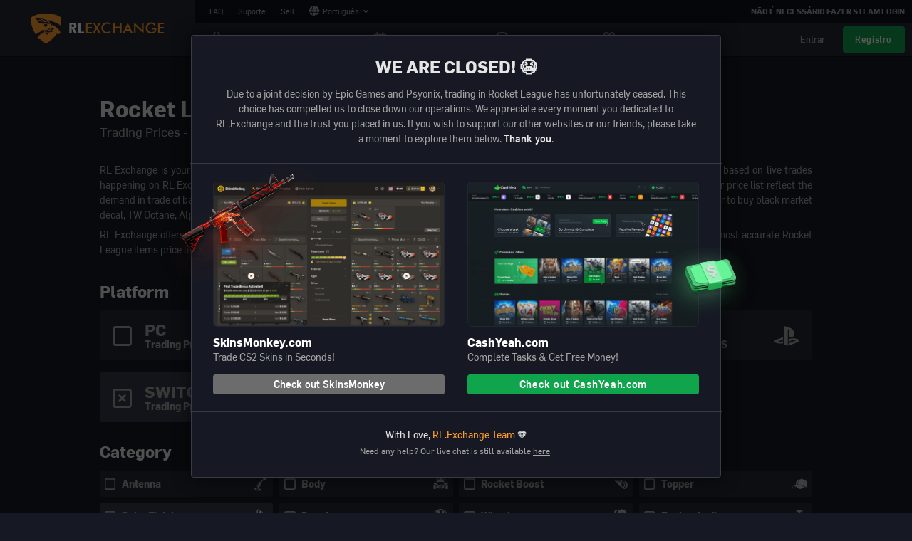

--- FILE ---
content_type: text/html; charset=utf-8
request_url: https://rl.exchange/pt/trading-prices/switch/paint-finish
body_size: 53807
content:
<!doctype html>
<html data-n-head-ssr lang="pt-PT" dir="ltr" data-n-head="%7B%22lang%22:%7B%22ssr%22:%22pt-PT%22%7D,%22dir%22:%7B%22ssr%22:%22ltr%22%7D%7D">
  <head >
    <title>All Rocket League Paint finish Prices List - SWITCH | RL Exchange</title><meta data-n-head="ssr" charset="utf-8"><meta data-n-head="ssr" name="viewport" content="width=device-width, initial-scale=1, maximum-scale=1"><meta data-n-head="ssr" name="theme-color" content="#ff9e2d"><meta data-n-head="ssr" data-hid="og:site_name" property="og:site_name" content="Rocket League Exchange"><meta data-n-head="ssr" data-hid="og:type" property="og:type" content="website"><meta data-n-head="ssr" data-hid="og:image" property="og:image" content="https://rl.exchange/banner.png"><meta data-n-head="ssr" data-hid="twitter:side" name="twitter:site" content="@rl_exchange"><meta data-n-head="ssr" data-hid="i18n-og" property="og:locale" content="pt_PT"><meta data-n-head="ssr" data-hid="i18n-og-alt-en-US" property="og:locale:alternate" content="en_US"><meta data-n-head="ssr" data-hid="i18n-og-alt-ar-AR" property="og:locale:alternate" content="ar_AR"><meta data-n-head="ssr" data-hid="i18n-og-alt-de-DE" property="og:locale:alternate" content="de_DE"><meta data-n-head="ssr" data-hid="i18n-og-alt-es-ES" property="og:locale:alternate" content="es_ES"><meta data-n-head="ssr" data-hid="i18n-og-alt-fr-FR" property="og:locale:alternate" content="fr_FR"><meta data-n-head="ssr" data-hid="i18n-og-alt-nl-NL" property="og:locale:alternate" content="nl_NL"><meta data-n-head="ssr" data-hid="i18n-og-alt-pl-PL" property="og:locale:alternate" content="pl_PL"><meta data-n-head="ssr" data-hid="i18n-og-alt-ru-RU" property="og:locale:alternate" content="ru_RU"><meta data-n-head="ssr" data-hid="og:title" property="og:title" content="Preços comerciais da Rocket League | RL Exchange"><meta data-n-head="ssr" data-hid="og:description" property="og:description" content="Confira os preços recentes da Rocket League Trading para XBOX, PS, PC e Nintendo Switch! Consulte a lista com curadoria dos preços atualizados diariamente para todas as plataformas."><meta data-n-head="ssr" data-hid="og:url" property="og:url" content="https://rl.exchange/pt/trading-prices/switch/paint-finish"><meta data-n-head="ssr" data-hid="description" name="description" content="Check out All Rocket League Paint finish Prices List on SWITCH ✔️ All Prices Are Listed in Credits ✔️ Trading Prices Updated Every Day!"><link data-n-head="ssr" data-hid="favicon" rel="icon" type="image/png" href="/favicon.png"><link data-n-head="ssr" data-hid="i18n-alt-en" rel="alternate" href="https://rl.exchange/trading-prices/switch/paint-finish" hreflang="en"><link data-n-head="ssr" data-hid="i18n-alt-en-US" rel="alternate" href="https://rl.exchange/trading-prices/switch/paint-finish" hreflang="en-US"><link data-n-head="ssr" data-hid="i18n-alt-ar" rel="alternate" href="https://rl.exchange/ar/trading-prices/switch/paint-finish" hreflang="ar"><link data-n-head="ssr" data-hid="i18n-alt-ar-AR" rel="alternate" href="https://rl.exchange/ar/trading-prices/switch/paint-finish" hreflang="ar-AR"><link data-n-head="ssr" data-hid="i18n-alt-de" rel="alternate" href="https://rl.exchange/de/trading-prices/switch/paint-finish" hreflang="de"><link data-n-head="ssr" data-hid="i18n-alt-de-DE" rel="alternate" href="https://rl.exchange/de/trading-prices/switch/paint-finish" hreflang="de-DE"><link data-n-head="ssr" data-hid="i18n-alt-es" rel="alternate" href="https://rl.exchange/es/trading-prices/switch/paint-finish" hreflang="es"><link data-n-head="ssr" data-hid="i18n-alt-es-ES" rel="alternate" href="https://rl.exchange/es/trading-prices/switch/paint-finish" hreflang="es-ES"><link data-n-head="ssr" data-hid="i18n-alt-fr" rel="alternate" href="https://rl.exchange/fr/trading-prices/switch/paint-finish" hreflang="fr"><link data-n-head="ssr" data-hid="i18n-alt-fr-FR" rel="alternate" href="https://rl.exchange/fr/trading-prices/switch/paint-finish" hreflang="fr-FR"><link data-n-head="ssr" data-hid="i18n-alt-nl" rel="alternate" href="https://rl.exchange/nl/trading-prices/switch/paint-finish" hreflang="nl"><link data-n-head="ssr" data-hid="i18n-alt-nl-NL" rel="alternate" href="https://rl.exchange/nl/trading-prices/switch/paint-finish" hreflang="nl-NL"><link data-n-head="ssr" data-hid="i18n-alt-pl" rel="alternate" href="https://rl.exchange/pl/trading-prices/switch/paint-finish" hreflang="pl"><link data-n-head="ssr" data-hid="i18n-alt-pl-PL" rel="alternate" href="https://rl.exchange/pl/trading-prices/switch/paint-finish" hreflang="pl-PL"><link data-n-head="ssr" data-hid="i18n-alt-pt" rel="alternate" href="https://rl.exchange/pt/trading-prices/switch/paint-finish" hreflang="pt"><link data-n-head="ssr" data-hid="i18n-alt-pt-PT" rel="alternate" href="https://rl.exchange/pt/trading-prices/switch/paint-finish" hreflang="pt-PT"><link data-n-head="ssr" data-hid="i18n-alt-ru" rel="alternate" href="https://rl.exchange/ru/trading-prices/switch/paint-finish" hreflang="ru"><link data-n-head="ssr" data-hid="i18n-alt-ru-RU" rel="alternate" href="https://rl.exchange/ru/trading-prices/switch/paint-finish" hreflang="ru-RU"><link data-n-head="ssr" data-hid="i18n-xd" rel="alternate" href="https://rl.exchange/trading-prices/switch/paint-finish" hreflang="x-default"><link data-n-head="ssr" data-hid="i18n-can" rel="canonical" href="https://rl.exchange/pt/trading-prices/switch/paint-finish"><link data-n-head="ssr" data-hid="preload-font-basic" rel="preload" href="/fonts/flama-basic.woff2" as="font" type="font/woff2" crossOrigin="true"><link data-n-head="ssr" data-hid="preload-font-medium" rel="preload" href="/fonts/flama-medium.woff2" as="font" type="font/woff2" crossOrigin="true"><link data-n-head="ssr" data-hid="preload-font-bold" rel="preload" href="/fonts/flama-bold.woff2" as="font" type="font/woff2" crossOrigin="true"><script data-n-head="ssr" data-hid="gtm-script">if(!window._gtm_init){window._gtm_init=1;(function(w,n,d,m,e,p){w[d]=(w[d]==1||n[d]=='yes'||n[d]==1||n[m]==1||(w[e]&&w[e][p]&&w[e][p]()))?1:0})(window,navigator,'doNotTrack','msDoNotTrack','external','msTrackingProtectionEnabled');(function(w,d,s,l,x,y){w[x]={};w._gtm_inject=function(i){if(w.doNotTrack||w[x][i])return;w[x][i]=1;w[l]=w[l]||[];w[l].push({'gtm.start':new Date().getTime(),event:'gtm.js'});var f=d.getElementsByTagName(s)[0],j=d.createElement(s);j.defer=true;j.src='https://www.googletagmanager.com/gtm.js?id='+i;f.parentNode.insertBefore(j,f);};w[y]('GTM-WS7VL35')})(window,document,'script','dataLayer','_gtm_ids','_gtm_inject')}</script><script data-n-head="ssr" data-hid="ld-organization" type="application/ld+json">{"@context":"https://schema.org","@type":"Organization","url":"https://rl.exchange","logo":"https://rl.exchange/logo-full.png","email":"please-use-livechat@rl.exchange","sameAs":["https://www.instagram.com/rl_exchange","https://twitter.com/rl_exchange","https://www.facebook.com/rocketleagueexchange","https://steamcommunity.com/groups/rl_exchange"]}</script><link rel="preload" href="/_nuxt/8e65203.js" as="script"><link rel="preload" href="/_nuxt/569c841.js" as="script"><link rel="preload" href="/_nuxt/1caf836.js" as="script"><link rel="preload" href="/_nuxt/3dde6f1.js" as="script"><link rel="preload" href="/_nuxt/4e6a246.js" as="script"><link rel="preload" href="/_nuxt/4db4835.js" as="script"><link rel="preload" href="/_nuxt/c5d21d8.js" as="script"><link rel="preload" href="/_nuxt/652c7c2.js" as="script"><link rel="preload" href="/_nuxt/fb8a5b2.js" as="script"><link rel="preload" href="/_nuxt/ea7d6ea.js" as="script"><link rel="preload" href="/_nuxt/ba1e357.js" as="script"><link rel="preload" href="/_nuxt/cab5831.js" as="script"><style data-vue-ssr-id="01952258:0 72d1aa52:0 6b3db690:0 668cfc12:0 b5948c6a:0 2d845f7a:0 72d45405:0 5ea1803c:0 147075d0:0 0b2cc1ba:0 1cc17f61:0 554b4c1c:0 74475ecd:0 239e2802:0 3dab742b:0 94e28fe8:0 5741aeb8:0 509d21ef:0 123c1110:0 5c127716:0 58039749:0 19213672:0 fe1b2470:0 df0d7030:0 02392f9a:0 602a7edb:0 0691580a:0 d5512d46:0 4393072c:0 4808fb2b:0 50ad8f4f:0 5bf77d96:0 1837c586:0 f5ad85bc:0 d68003d2:0 440be7bf:0 5cf3b4aa:0 2878be55:0 60017c3c:0 0c9cdd86:0 d318a3ee:0 c75de962:0 05f62ff4:0 04688b46:0">.tippy-box[data-animation=fade][data-state=hidden]{opacity:0}[data-tippy-root]{max-width:calc(100vw - 10px)}.tippy-box{position:relative;color:#fff;font-size:14px;line-height:1.4;white-space:normal;outline:0}[dir] .tippy-box{background-color:#333;border-radius:4px;transition-property:transform,visibility,opacity}.tippy-box[data-placement^=top]>.tippy-arrow{bottom:0}.tippy-box[data-placement^=top]>.tippy-arrow:before{bottom:-7px}[dir] .tippy-box[data-placement^=top]>.tippy-arrow:before{border-width:8px 8px 0;border-top-color:initial;transform-origin:center top}[dir=ltr] .tippy-box[data-placement^=top]>.tippy-arrow:before{left:0}[dir=rtl] .tippy-box[data-placement^=top]>.tippy-arrow:before{right:0}.tippy-box[data-placement^=bottom]>.tippy-arrow{top:0}.tippy-box[data-placement^=bottom]>.tippy-arrow:before{top:-7px}[dir] .tippy-box[data-placement^=bottom]>.tippy-arrow:before{border-width:0 8px 8px;border-bottom-color:initial;transform-origin:center bottom}[dir=ltr] .tippy-box[data-placement^=bottom]>.tippy-arrow:before{left:0}[dir=ltr] .tippy-box[data-placement^=left]>.tippy-arrow,[dir=rtl] .tippy-box[data-placement^=bottom]>.tippy-arrow:before{right:0}[dir=rtl] .tippy-box[data-placement^=left]>.tippy-arrow{left:0}[dir=ltr] .tippy-box[data-placement^=left]>.tippy-arrow:before{border-width:8px 0 8px 8px;border-left-color:initial;right:-7px;transform-origin:center left}[dir=rtl] .tippy-box[data-placement^=left]>.tippy-arrow:before{border-width:8px 8px 8px 0;border-right-color:initial;left:-7px;transform-origin:center right}[dir=ltr] .tippy-box[data-placement^=right]>.tippy-arrow{left:0}[dir=rtl] .tippy-box[data-placement^=right]>.tippy-arrow{right:0}[dir=ltr] .tippy-box[data-placement^=right]>.tippy-arrow:before{left:-7px;border-width:8px 8px 8px 0;border-right-color:initial;transform-origin:center right}[dir=rtl] .tippy-box[data-placement^=right]>.tippy-arrow:before{right:-7px;border-width:8px 0 8px 8px;border-left-color:initial;transform-origin:center left}[dir] .tippy-box[data-inertia][data-state=visible]{transition-timing-function:cubic-bezier(.54,1.5,.38,1.11)}.tippy-arrow{width:16px;height:16px;color:#333}.tippy-arrow:before{content:"";position:absolute}[dir] .tippy-arrow:before{border-color:transparent;border-style:solid}.tippy-content{position:relative;z-index:1}[dir] .tippy-content{padding:5px 9px}[dir] .tippy-box[data-animation=perspective][data-placement^=top]{transform-origin:bottom}[dir] .tippy-box[data-animation=perspective][data-placement^=top][data-state=visible]{transform:perspective(700px)}[dir] .tippy-box[data-animation=perspective][data-placement^=top][data-state=hidden]{transform:perspective(700px) translateY(8px) rotateX(60deg)}[dir] .tippy-box[data-animation=perspective][data-placement^=bottom]{transform-origin:top}[dir] .tippy-box[data-animation=perspective][data-placement^=bottom][data-state=visible]{transform:perspective(700px)}[dir] .tippy-box[data-animation=perspective][data-placement^=bottom][data-state=hidden]{transform:perspective(700px) translateY(-8px) rotateX(-60deg)}[dir=ltr] .tippy-box[data-animation=perspective][data-placement^=left]{transform-origin:right}[dir=rtl] .tippy-box[data-animation=perspective][data-placement^=left]{transform-origin:left}[dir] .tippy-box[data-animation=perspective][data-placement^=left][data-state=visible]{transform:perspective(700px)}[dir=ltr] .tippy-box[data-animation=perspective][data-placement^=left][data-state=hidden]{transform:perspective(700px) translateX(8px) rotateY(-60deg)}[dir=rtl] .tippy-box[data-animation=perspective][data-placement^=left][data-state=hidden]{transform:perspective(700px) translateX(-8px) rotateY(-60deg)}[dir=ltr] .tippy-box[data-animation=perspective][data-placement^=right]{transform-origin:left}[dir=rtl] .tippy-box[data-animation=perspective][data-placement^=right]{transform-origin:right}[dir] .tippy-box[data-animation=perspective][data-placement^=right][data-state=visible]{transform:perspective(700px)}[dir=ltr] .tippy-box[data-animation=perspective][data-placement^=right][data-state=hidden]{transform:perspective(700px) translateX(-8px) rotateY(60deg)}[dir=rtl] .tippy-box[data-animation=perspective][data-placement^=right][data-state=hidden]{transform:perspective(700px) translateX(8px) rotateY(60deg)}.tippy-box[data-animation=perspective][data-state=hidden]{opacity:0}/*! normalize.css v8.0.1 | MIT License | github.com/necolas/normalize.css */html{line-height:1.15;-webkit-text-size-adjust:100%}main{display:block}h1{font-size:2em}[dir] h1{margin:.67em 0}hr{box-sizing:content-box;height:0;overflow:visible}pre{font-family:monospace,monospace;font-size:1em}[dir] a{background-color:transparent}abbr[title]{text-decoration:underline;-webkit-text-decoration:underline dotted;text-decoration:underline dotted}[dir] abbr[title]{border-bottom:none}b,strong{font-weight:bolder}code,kbd,samp{font-family:monospace,monospace;font-size:1em}small{font-size:80%}sub,sup{font-size:75%;line-height:0;position:relative;vertical-align:baseline}sub{bottom:-.25em}sup{top:-.5em}[dir] img{border-style:none}button,input,optgroup,select,textarea{font-family:inherit;font-size:100%;line-height:1.15}[dir] button,[dir] input,[dir] optgroup,[dir] select,[dir] textarea{margin:0}button,input{overflow:visible}button,select{text-transform:none}[type=button],[type=reset],[type=submit],button{-webkit-appearance:button}[dir] [type=button]::-moz-focus-inner,[dir] [type=reset]::-moz-focus-inner,[dir] [type=submit]::-moz-focus-inner,[dir] button::-moz-focus-inner{border-style:none;padding:0}[type=button]:-moz-focusring,[type=reset]:-moz-focusring,[type=submit]:-moz-focusring,button:-moz-focusring{outline:1px dotted ButtonText}[dir] fieldset{padding:.35em .75em .625em}legend{box-sizing:border-box;color:inherit;display:table;max-width:100%;white-space:normal}[dir] legend{padding:0}progress{vertical-align:baseline}textarea{overflow:auto}[type=checkbox],[type=radio]{box-sizing:border-box}[dir] [type=checkbox],[dir] [type=radio]{padding:0}[type=number]::-webkit-inner-spin-button,[type=number]::-webkit-outer-spin-button{height:auto}[type=search]{-webkit-appearance:textfield;outline-offset:-2px}[type=search]::-webkit-search-decoration{-webkit-appearance:none}::-webkit-file-upload-button{-webkit-appearance:button;font:inherit}details{display:block}summary{display:list-item}[hidden],template{display:none}[dir=ltr] .snotifyToast,[dir=rtl] .snotifyToast{animation-fill-mode:both}[dir=ltr] .snotify-leftBottom .fadeIn,[dir=ltr] .snotify-leftCenter .fadeIn,[dir=ltr] .snotify-leftTop .fadeIn{animation-name: fadeInLeft-ltr }[dir=rtl] .snotify-leftBottom .fadeIn,[dir=rtl] .snotify-leftCenter .fadeIn,[dir=rtl] .snotify-leftTop .fadeIn{animation-name: fadeInLeft-rtl }[dir=ltr] .snotify-leftBottom .fadeOut,[dir=ltr] .snotify-leftCenter .fadeOut,[dir=ltr] .snotify-leftTop .fadeOut{animation-name: fadeOutLeft-ltr }[dir=rtl] .snotify-leftBottom .fadeOut,[dir=rtl] .snotify-leftCenter .fadeOut,[dir=rtl] .snotify-leftTop .fadeOut{animation-name: fadeOutLeft-rtl }[dir=ltr] .snotify-rightBottom .fadeIn,[dir=ltr] .snotify-rightCenter .fadeIn,[dir=ltr] .snotify-rightTop .fadeIn{animation-name: fadeInRight-ltr }[dir=rtl] .snotify-rightBottom .fadeIn,[dir=rtl] .snotify-rightCenter .fadeIn,[dir=rtl] .snotify-rightTop .fadeIn{animation-name: fadeInRight-rtl }[dir=ltr] .snotify-rightBottom .fadeOut,[dir=ltr] .snotify-rightCenter .fadeOut,[dir=ltr] .snotify-rightTop .fadeOut{animation-name: fadeOutRight-ltr }[dir=rtl] .snotify-rightBottom .fadeOut,[dir=rtl] .snotify-rightCenter .fadeOut,[dir=rtl] .snotify-rightTop .fadeOut{animation-name: fadeOutRight-rtl }[dir=ltr] .snotify-centerTop .fadeIn,[dir=rtl] .snotify-centerTop .fadeIn{animation-name:fadeInDown}[dir=ltr] .snotify-centerTop .fadeOut,[dir=rtl] .snotify-centerTop .fadeOut{animation-name:fadeOutUp}[dir=ltr] .snotify-centerCenter .fadeIn,[dir=rtl] .snotify-centerCenter .fadeIn{animation-name:fadeIn}[dir=ltr] .snotify-centerCenter .fadeOut,[dir=rtl] .snotify-centerCenter .fadeOut{animation-name:fadeOut}[dir=ltr] .snotify-centerBottom .fadeIn,[dir=rtl] .snotify-centerBottom .fadeIn{animation-name:fadeInUp}[dir=ltr] .snotify-centerBottom .fadeOut,[dir=rtl] .snotify-centerBottom .fadeOut{animation-name:fadeOutDown}@keyframes fadeInLeft-ltr{0%{opacity:0;transform:translate3d(-100%,0,0) scaleX(1.2)}to{opacity:1;transform:none}}@keyframes fadeInLeft-rtl{0%{opacity:0;transform:translate3d(100%,0,0) scaleX(1.2)}to{opacity:1;transform:none}}@keyframes fadeInRight-ltr{0%{opacity:0;transform:translate3d(100%,0,0) scaleX(1.2)}to{opacity:1;transform:none}}@keyframes fadeInRight-rtl{0%{opacity:0;transform:translate3d(-100%,0,0) scaleX(1.2)}to{opacity:1;transform:none}}@keyframes fadeInUp{0%{opacity:0;transform:translate3d(0,100%,0) scaleY(1.2)}to{opacity:1;transform:none}}@keyframes fadeInDown{0%{opacity:0;transform:translate3d(0,-100%,0) scaleY(1.2)}to{opacity:1;transform:none}}@keyframes fadeIn{0%{opacity:0}to{opacity:1}}@keyframes fadeOut{0%{opacity:1}to{opacity:0}}@keyframes fadeOutDown{0%{opacity:1}to{opacity:0;transform:translate3d(0,100%,0)}}@keyframes fadeOutLeft-ltr{0%{opacity:1}to{opacity:0;transform:translate3d(-100%,0,0)}}@keyframes fadeOutLeft-rtl{0%{opacity:1}to{opacity:0;transform:translate3d(100%,0,0)}}@keyframes fadeOutRight-ltr{0%{opacity:1}to{opacity:0;transform:translate3d(100%,0,0)}}@keyframes fadeOutRight-rtl{0%{opacity:1}to{opacity:0;transform:translate3d(-100%,0,0)}}@keyframes fadeOutUp{0%{opacity:1}to{opacity:0;transform:translate3d(0,-100%,0)}}@keyframes appear{0%{max-height:0}to{max-height:50vh}}@keyframes disappear{0%{opacity:0;max-height:50vh}to{opacity:0;max-height:0}}@keyframes async-ltr{0%{transform:translateY(-50%) rotate(0deg)}to{transform:translateY(-50%) rotate(1turn)}}@keyframes async-rtl{0%{transform:translateY(-50%) rotate(0deg)}to{transform:translateY(-50%) rotate(-1turn)}}.snotify{display:block;position:fixed;width:300px;z-index:9999;pointer-events:none}.snotify,.snotify *{box-sizing:border-box}[dir=ltr] .snotify-leftBottom,[dir=ltr] .snotify-leftCenter,[dir=ltr] .snotify-leftTop{left:10px}[dir=ltr] .snotify-rightBottom,[dir=ltr] .snotify-rightCenter,[dir=ltr] .snotify-rightTop,[dir=rtl] .snotify-leftBottom,[dir=rtl] .snotify-leftCenter,[dir=rtl] .snotify-leftTop{right:10px}[dir=rtl] .snotify-rightBottom,[dir=rtl] .snotify-rightCenter,[dir=rtl] .snotify-rightTop{left:10px}[dir=ltr] .snotify-centerBottom,[dir=ltr] .snotify-centerCenter,[dir=ltr] .snotify-centerTop{left:calc(50% - 150px)}[dir=rtl] .snotify-centerBottom,[dir=rtl] .snotify-centerCenter,[dir=rtl] .snotify-centerTop{right:calc(50% - 150px)}.snotify-centerTop,.snotify-leftTop,.snotify-rightTop{top:10px}.snotify-centerCenter,.snotify-leftCenter,.snotify-rightCenter{top:50%}[dir] .snotify-centerCenter,[dir] .snotify-leftCenter,[dir] .snotify-rightCenter{transform:translateY(-50%)}.snotify-centerBottom,.snotify-leftBottom,.snotify-rightBottom{bottom:10px}.snotify-backdrop{position:fixed;top:0;bottom:0;opacity:0;z-index:9998;transition:opacity .3s}[dir] .snotify-backdrop{background-color:#000}[dir=ltr] .snotify-backdrop,[dir=rtl] .snotify-backdrop{right:0;left:0}.snotifyToast{display:block;height:100%;opacity:0;overflow:hidden;pointer-events:auto}[dir] .snotifyToast{cursor:pointer;background-color:#fff;margin:5px;border-radius:5px}[dir=ltr] .snotifyToast--in,[dir=rtl] .snotifyToast--in{animation-name:appear}[dir=ltr] .snotifyToast--out,[dir=rtl] .snotifyToast--out{animation-name:disappear}.snotifyToast__inner{display:flex;flex-flow:column nowrap;align-items:flex-start;justify-content:center;position:relative;min-height:78px;font-size:16px;color:#000}[dir=ltr] .snotifyToast__inner{padding:5px 65px 5px 15px}[dir=rtl] .snotifyToast__inner{padding:5px 15px 5px 65px}[dir] .snotifyToast__noIcon{padding:5px 15px}.snotifyToast__progressBar{position:relative;width:100%;height:10px}[dir] .snotifyToast__progressBar{background-color:#c7c7c7}.snotifyToast__progressBar__percentage{position:absolute;top:0;height:10px;max-width:100%}[dir] .snotifyToast__progressBar__percentage{background-color:#4c4c4c}[dir=ltr] .snotifyToast__progressBar__percentage{left:0}[dir=rtl] .snotifyToast__progressBar__percentage{right:0}.snotifyToast__title{font-size:1.8em;line-height:1.2em;color:#fff}[dir] .snotifyToast__title{margin-bottom:5px}.snotifyToast__body{font-size:1em}.snotifyToast-show{opacity:1}[dir] .snotifyToast-show{transform:translate(0)}.snotifyToast-remove{max-height:0;overflow:hidden;opacity:0}[dir] .snotifyToast-remove{transform:translateY(50%)}[dir=ltr] .fadeOutRight{animation-name: fadeOutRight-ltr }[dir=rtl] .fadeOutRight{animation-name: fadeOutRight-rtl }.snotify-simple .snotifyToast__body,.snotify-simple .snotifyToast__title{color:#000}[dir] .snotify-success{background-color:#4caf50}[dir] .snotify-success .snotifyToast__progressBar{background-color:#388e3c}[dir] .snotify-success .snotifyToast__progressBar__percentage{background-color:#81c784}.snotify-success .snotifyToast__body{color:#c8e6c9}[dir] .snotify-info{background-color:#1e88e5}[dir] .snotify-info .snotifyToast__progressBar{background-color:#1565c0}[dir] .snotify-info .snotifyToast__progressBar__percentage{background-color:#64b5f6}.snotify-info .snotifyToast__body{color:#e3f2fd}[dir] .snotify-warning{background-color:#ff9800}[dir] .snotify-warning .snotifyToast__progressBar{background-color:#ef6c00}[dir] .snotify-warning .snotifyToast__progressBar__percentage{background-color:#ffcc80}.snotify-warning .snotifyToast__body{color:#fff3e0}[dir] .snotify-error{background-color:#f44336}[dir] .snotify-error .snotifyToast__progressBar{background-color:#c62828}[dir] .snotify-error .snotifyToast__progressBar__percentage{background-color:#ef9a9a}.snotify-error .snotifyToast__body{color:#ffebee}[dir] .snotify-async{background-color:#1e88e5}[dir] .snotify-async .snotifyToast__progressBar{background-color:#1565c0}[dir] .snotify-async .snotifyToast__progressBar__percentage{background-color:#64b5f6}.snotify-async .snotifyToast__body{color:#e3f2fd}[dir] .snotify-confirm{background-color:#009688}[dir] .snotify-confirm .snotifyToast__progressBar{background-color:#4db6ac}[dir] .snotify-confirm .snotifyToast__progressBar__percentage{background-color:#80cbc4}.snotify-confirm .snotifyToast__body{color:#e0f2f1}[dir] .snotify-prompt{background-color:#009688}[dir] .snotify-prompt .snotifyToast__title{margin-bottom:0}.snotify-prompt .snotifyToast__body{color:#e0f2f1}[dir] .snotify-confirm .snotifyToast__inner,[dir] .snotify-prompt .snotifyToast__inner{padding:10px 15px}.snotifyToast__input{position:relative;z-index:1;display:inline-block;width:100%;vertical-align:top;transition:all .5s}[dir] .snotifyToast__input{margin:0;transition-delay:.3s;transition-timing-function:cubic-bezier(.2,1,.3,1)}.snotifyToast__input__field{position:relative;display:block;width:100%;color:#333;font-weight:700;-webkit-appearance:none;opacity:0;transition:opacity .3s}[dir] .snotifyToast__input__field{padding:.85em .5em;border:none;border-radius:0;background:transparent}[dir=ltr] .snotifyToast__input__field{float:right}[dir=rtl] .snotifyToast__input__field{float:left}.snotifyToast__input__field:focus{outline:none}.snotifyToast__input__label{display:inline-block;width:100%;color:#e0f2f1;font-weight:700;font-size:70.25%;-webkit-font-smoothing:antialiased;-moz-osx-font-smoothing:grayscale;-webkit-touch-callout:none;-webkit-user-select:none;-moz-user-select:none;user-select:none;position:absolute;height:100%;pointer-events:none}[dir] .snotifyToast__input__label{padding:0 .85em}[dir=ltr] .snotifyToast__input__label{float:right;left:0;text-align:left}[dir=rtl] .snotifyToast__input__label{float:left;right:0;text-align:right}.snotifyToast__input__label:after,.snotifyToast__input__label:before{content:"";position:absolute;top:0;width:100%;height:100%;transition:transform .3s}[dir=ltr] .snotifyToast__input__label:after,[dir=ltr] .snotifyToast__input__label:before{left:0}[dir=rtl] .snotifyToast__input__label:after,[dir=rtl] .snotifyToast__input__label:before{right:0}[dir] .snotifyToast__input__label:before{border-top:2px solid #fff;transform:translate3d(0,100%,0) translate3d(0,-2px,0);transition-delay:.3s}.snotifyToast__input__label:after{z-index:-1}[dir] .snotifyToast__input__label:after{background:#b2dfdb;transform:scaleY(0);transform-origin:50% 0}.snotifyToast__input__labelContent{position:relative;display:block;width:100%;transition:transform .3s .3s}[dir] .snotifyToast__input__labelContent{padding:1em 0}[dir] .snotifyToast__input--filled{margin-top:2.5em}.snotifyToast__input--filled .snotifyToast__input__field,.snotifyToast__input--filled:focus{opacity:1}[dir] .snotifyToast__input--filled .snotifyToast__input__field,[dir] .snotifyToast__input--filled:focus{transition-delay:.3s}[dir] .snotifyToast__input--filled .snotifyToast__input__labelContent,[dir] .snotifyToast__input__field:focus+.snotifyToast__input__label .snotifyToast__input__labelContent{transform:translateY(-80%);transition-timing-function:cubic-bezier(.2,1,.3,1)}[dir] .snotifyToast__input--filled .snotifyToast__input__label:before,[dir] .snotifyToast__input__field:focus+.snotifyToast__input__label:before{transition-delay:0s;transform:translate(0)}[dir] .snotifyToast__input--filled .snotifyToast__input__label:after,[dir] .snotifyToast__input__field:focus+.snotifyToast__input__label:after{transform:scale(1);transition-delay:.3s;transition-timing-function:cubic-bezier(.2,1,.3,1)}[dir] .snotifyToast--invalid .snotifyToast__input__label:before{border-color:#f44336}[dir] .snotifyToast--valid .snotifyToast__input__label:before{border-color:#4caf50}.snotifyToast__buttons{display:flex;flex-flow:row nowrap;justify-content:space-between}[dir] .snotifyToast__buttons{border-top:1px solid rgba(0,0,0,.1)}.snotifyToast__buttons button{position:relative;width:100%;text-transform:capitalize;color:#fff;box-sizing:border-box;overflow:hidden}[dir] .snotifyToast__buttons button{border-top:none;border-bottom:none;background:transparent;padding:8px}[dir=ltr] .snotifyToast__buttons button,[dir=rtl] .snotifyToast__buttons button{border-right:1px solid rgba(0,0,0,.1);border-left:1px solid rgba(0,0,0,.1)}.snotifyToast__buttons button:after{content:"";position:absolute;top:50%;width:5px;height:5px;opacity:0}[dir] .snotifyToast__buttons button:after{background:hsla(0,0%,100%,.3);border-radius:100%;transform-origin:50% 50%}[dir=ltr] .snotifyToast__buttons button:after{left:50%;transform:scale(1) translate(-50%)}[dir=rtl] .snotifyToast__buttons button:after{right:50%;transform:scale(1) translate(50%)}[dir=ltr] .snotifyToast__buttons button:focus:not(:active):after,[dir=rtl] .snotifyToast__buttons button:focus:not(:active):after{animation:ripple 1s ease-out}.snotifyToast__buttons button:focus,.snotifyToast__buttons button:hover{outline:none}[dir] .snotifyToast__buttons button:focus,[dir] .snotifyToast__buttons button:hover{background:rgba(0,0,0,.1)}[dir] .snotifyToast__buttons button:active{background:rgba(0,0,0,.15)}[dir=ltr] .snotifyToast__buttons button:last-child{border-right:none}[dir=ltr] .snotifyToast__buttons button:first-child,[dir=rtl] .snotifyToast__buttons button:last-child{border-left:none}[dir=rtl] .snotifyToast__buttons button:first-child{border-right:none}.snotifyToast__buttons--bold{font-weight:700}@keyframes ripple{0%{transform:scale(0);opacity:1}20%{transform:scale(25);opacity:1}to{opacity:0;transform:scale(40)}}.snotify-icon{position:absolute;top:50%;line-height:0;max-height:48px;max-width:48px;width:100%;height:100%}[dir] .snotify-icon{transform:translateY(-50%)}[dir=ltr] .snotify-icon{right:10px}[dir=rtl] .snotify-icon{left:10px}[dir] .snotify-icon--error{background-image:url("data:image/svg+xml;charset=utf-8,%3Csvg xmlns='http://www.w3.org/2000/svg' viewBox='0 0 512 512' fill='%23ffcdd2'%3E%3Cpath d='M437 75A256 256 0 1075 437 256 256 0 10437 75zm-20.57 341.43a226.82 226.82 0 01-320.86 0C7.11 328 7.11 184 95.57 95.57a226.82 226.82 0 01320.86 0c88.46 88.43 88.46 232.43 0 320.86z'/%3E%3Cpath d='M368.81 143.19a14.5 14.5 0 00-20.58 0L256 235.42l-92.23-92.23a14.55 14.55 0 00-20.58 20.58L235.42 256l-92.23 92.23a14.6 14.6 0 0010.24 24.89 14.19 14.19 0 0010.24-4.31l92.23-92.23 92.23 92.23a14.64 14.64 0 0010.24 4.31 14 14 0 0010.24-4.31 14.5 14.5 0 000-20.58l-92-92.23 92.23-92.23a14.5 14.5 0 00-.03-20.58z'/%3E%3C/svg%3E")}[dir] .snotify-icon--warning{background-image:url("data:image/svg+xml;charset=utf-8,%3Csvg xmlns='http://www.w3.org/2000/svg' viewBox='0 0 512 512' fill='%23ffccbc'%3E%3Cpath d='M256 512c141.15 0 256-114.84 256-256S397.15 0 256 0 0 114.84 0 256s114.85 256 256 256zm0-480.49c123.79 0 224.49 100.71 224.49 224.49S379.79 480.49 256 480.49 31.51 379.79 31.51 256 132.21 31.51 256 31.51z'/%3E%3Ccircle cx='260.08' cy='343.87' r='26.35'/%3E%3Cpath d='M254.68 278.39a15.76 15.76 0 0015.75-15.75V128.72a15.75 15.75 0 10-31.51 0v133.91a15.76 15.76 0 0015.76 15.76z'/%3E%3C/svg%3E")}[dir] .snotify-icon--info{background-image:url("data:image/svg+xml;charset=utf-8,%3Csvg xmlns='http://www.w3.org/2000/svg' viewBox='0 0 512 512' fill='%23bbdefb'%3E%3Cpath d='M256 0C114.84 0 0 114.84 0 256s114.84 256 256 256 256-114.84 256-256S397.15 0 256 0zm0 478.43c-122.65 0-222.43-99.79-222.43-222.43S133.35 33.58 256 33.58 478.42 133.36 478.42 256 378.64 478.43 256 478.43z'/%3E%3Cpath d='M251.26 161.24a22.39 22.39 0 10-22.38-22.39 22.39 22.39 0 0022.38 22.39zM286.84 357.87h-14v-160A16.79 16.79 0 00256 181.05h-30.83a16.79 16.79 0 000 33.58h14.05v143.24h-14.05a16.79 16.79 0 000 33.57h61.67a16.79 16.79 0 100-33.57z'/%3E%3C/svg%3E")}[dir] .snotify-icon--success{background-image:url("data:image/svg+xml;charset=utf-8,%3Csvg xmlns='http://www.w3.org/2000/svg' viewBox='0 0 512 512' fill='%23c8e6c9'%3E%3Cpath d='M256 0C114.85 0 0 114.84 0 256s114.85 256 256 256 256-114.84 256-256S397.15 0 256 0zm0 492.31c-130.29 0-236.31-106-236.31-236.31S125.71 19.69 256 19.69 492.31 125.71 492.31 256 386.29 492.31 256 492.31z'/%3E%3Cpath class='cls-1' d='M376.64 151L225.31 321.24l-91.17-72.93a9.85 9.85 0 00-12.3 15.38l98.46 78.77a9.86 9.86 0 0013.52-1.15l157.54-177.23A9.85 9.85 0 00376.64 151z'/%3E%3C/svg%3E")}[dir] .snotify-icon--async{background-image:url("data:image/svg+xml;charset=utf-8,%3Csvg xmlns='http://www.w3.org/2000/svg' viewBox='0 0 512 512' fill='%23bbdefb'%3E%3Cpath d='M256 0a32 32 0 00-32 32v64a32 32 0 0064 0V32a32 32 0 00-32-32zm0 384a32 32 0 00-32 32v64a32 32 0 0064 0v-64a32 32 0 00-32-32zm135.74-218.5L437 120.22A32 32 0 00391.74 75l-45.24 45.22a32 32 0 0045.25 45.28zm-271.52 181L75 391.74A32 32 0 00120.22 437l45.25-45.25a32 32 0 00-45.25-45.25zm0-271.52A32 32 0 1075 120.22l45.25 45.28a32 32 0 1045.25-45.28zM391.74 346.5a32 32 0 00-45.25 45.25L391.74 437A32 32 0 00437 391.74zM480 224h-64a32 32 0 000 64h64a32 32 0 000-64zm-352 32a32 32 0 00-32-32H32a32 32 0 000 64h64a32 32 0 0032-32z'/%3E%3C/svg%3E");transform-origin:50% 50%}[dir=ltr] .snotify-icon--async{animation:async-ltr 3s linear infinite}[dir=rtl] .snotify-icon--async{animation:async-rtl 3s linear infinite}.snotify .snotifyToast{display:flex;flex-direction:column-reverse}[dir] .snotify .snotifyToast{border-radius:3px}.snotify .snotifyToast__inner{min-height:0;text-transform:uppercase;white-space:pre-line}.snotify .snotifyToast__title{font-size:1.4rem;font-weight:700}[dir] .snotify .snotifyToast__title{margin-bottom:0}.snotify .snotifyToast__body{color:hsla(0,0%,100%,.9);font-size:1.1rem;font-weight:500}.snotify .snotifyToast__progressBar{height:.25rem}[dir] .snotify .snotifyToast__progressBar{background-color:hsla(0,0%,100%,.35)}[dir] .snotify .snotifyToast__progressBar__percentage{background-color:#ececec}@media screen and (max-width:620px){[dir] .snotify .snotifyToast{border-radius:0;margin:0}}.snotify{bottom:.7rem;width:24rem}[dir=ltr] .snotify{right:.7rem}[dir=rtl] .snotify{left:.7rem}[dir] .snotify-success{background:#259828}[dir] .snotify-error{background-color:#ff1441}@media screen and (max-width:620px){.snotify{bottom:0;width:100%}[dir=ltr] .snotify,[dir=rtl] .snotify{left:0;right:0}}.snotify-icon{max-height:42px;max-width:42px}[dir] .snotifyToast__inner{padding-bottom:.3rem;padding-top:.3rem}[dir=ltr] .snotifyToast__inner{padding-left:.5rem}[dir=rtl] .snotifyToast__inner{padding-right:.5rem}.tooltip{display:none}.tippy-box{color:#e5e5e5;color:var(--color-text);font-size:.875rem}[dir] .tippy-box{background-color:#383a48;background-color:var(--color-gray-400);text-align:center}.tippy-box .tooltip{display:block}[dir] .tippy-box>.tippy-content{padding:.5rem 1rem}.tippy-box>.tippy-arrow{color:#383a48;color:var(--color-gray-400)}:root{--color-paint-black:#0f1011;--color-paint-burnt-sienna:#bd4d00;--color-paint-cobalt:#4fa2fd;--color-paint-crimson:#fe0200;--color-paint-default:#bababa;--color-paint-forest-green:#05fe00;--color-paint-grey:#a7c1d6;--color-paint-lime:#c9fa00;--color-paint-orange:#ffba00;--color-paint-pink:#ff9dff;--color-paint-purple:#a102fe;--color-paint-saffron:#ff0;--color-paint-gold:gold;--color-paint-sky-blue:#26feff;--color-paint-titanium-white:#fff;--color-platform-epic:#181818;--color-platform-ps:#1b4ea8;--color-platform-steam:#49525f;--color-platform-xbox:#51a03b;--color-platform-switch:#aa0001;--color-rarity-black-market:118,37,133;--color-rarity-exotic:157,116,36;--color-rarity-import:128,44,44;--color-rarity-limited:112,62,7;--color-rarity-rare:47,67,112;--color-rarity-uncommon:50,87,101;--color-rarity-unknown:20,86,124;--color-rarity-very-rare:100,60,122}.paint--black{--color-paint:var(--color-paint-black)}.paint--burnt-sienna{--color-paint:var(--color-paint-burnt-sienna)}.paint--cobalt{--color-paint:var(--color-paint-cobalt)}.paint--crimson{--color-paint:var(--color-paint-crimson)}.paint--forest-green{--color-paint:var(--color-paint-forest-green)}.paint--grey{--color-paint:var(--color-paint-grey)}.paint--lime{--color-paint:var(--color-paint-lime)}.paint--orange{--color-paint:var(--color-paint-orange)}.paint--pink{--color-paint:var(--color-paint-pink)}.paint--purple{--color-paint:var(--color-paint-purple)}.paint--saffron{--color-paint:var(--color-paint-saffron)}.paint--sky-blue{--color-paint:var(--color-paint-sky-blue)}.paint--titanium-white{--color-paint:var(--color-paint-titanium-white)}.paint--gold{--color-paint:var(--color-paint-gold)}.paint--default{--color-paint:var(--color-paint-default)}.rarity--limited{--color-rarity:var(--color-rarity-limited)}.rarity--uncommon{--color-rarity:var(--color-rarity-uncommon)}.rarity--rare{--color-rarity:var(--color-rarity-rare)}.rarity--very-rare{--color-rarity:var(--color-rarity-very-rare)}.rarity--import{--color-rarity:var(--color-rarity-import)}.rarity--exotic{--color-rarity:var(--color-rarity-exotic)}.rarity--black-market{--color-rarity:var(--color-rarity-black-market)}.rarity--unknown{--color-rarity:var(--color-rarity-unknown)}.platform--steam{--color-platform:var(--color-platform-steam)}.platform--ps{--color-platform:var(--color-platform-ps)}.platform--xbox{--color-platform:var(--color-platform-xbox)}.platform--epic{--color-platform:var(--color-platform-epic)}.platform--switch{--color-platform:var(--color-platform-switch)}.dropdown-enter,.dropdown-leave-to{opacity:0}[dir] .dropdown-enter,[dir] .dropdown-leave-to{transform:rotateX(90deg)}.dropdown-enter-active,.dropdown-leave-active{transition:transform 275ms,opacity 275ms}[dir] .dropdown-enter-active,[dir] .dropdown-leave-active{transform-origin:top}[dir] .dropdown-enter-active[data-popper-placement^=top],[dir] .dropdown-leave-active[data-popper-placement^=top]{transform-origin:bottom}.page-enter,.page-leave-to{opacity:0}.page-enter-active,.page-leave-active{transition:opacity 275ms}.fade-enter,.fade-leave-to{opacity:0}.fade-enter-active,.fade-leave-active{transition:opacity 275ms}@keyframes black-market-item{0%{transform:translateY(0)}50%{transform:translateY(-.125rem)}to{transform:translateY(0)}}@font-face{font-family:"Flama";src:url(/fonts/flama-basic.eot) format("eot"),url(/fonts/flama-basic.woff2) format("woff2"),url(/fonts/flama-basic.woff) format("woff");font-weight:400;font-display:swap}@font-face{font-family:"Flama";src:url(/fonts/flama-medium.eot) format("eot"),url(/fonts/flama-medium.woff2) format("woff2"),url(/fonts/flama-medium.woff) format("woff");font-weight:500;font-display:swap}@font-face{font-family:"Flama";src:url(/fonts/flama-bold.eot) format("eot"),url(/fonts/flama-bold.woff2) format("woff2"),url(/fonts/flama-bold.woff) format("woff");font-weight:700;font-display:swap}@font-face{font-family:"Obviously";font-style:normal;font-weight:500;src:local(""),url(/fonts/obviously-500.woff2) format("woff2")}@font-face{font-family:"Obviously";font-style:normal;font-weight:700;src:local(""),url(/fonts/obviously-700.woff2) format("woff2")}@font-face{font-family:"Obviously";font-style:normal;font-weight:800;src:local(""),url(/fonts/obviously-800.woff2) format("woff2")}@font-face{font-family:"Obviously Wide";font-style:normal;font-weight:500;src:local(""),url(/fonts/obviously-wide-500.woff2) format("woff2")}@font-face{font-family:"Obviously Wide";font-style:normal;font-weight:700;src:local(""),url(/fonts/obviously-wide-700.woff2) format("woff2")}.grecaptcha-badge{display:none!important}.vb.vb-visible:before{content:"";height:calc(100% - 1rem);position:absolute;top:.5rem;width:.25rem}[dir] .vb.vb-visible:before{background:#0f111c;background:var(--color-gray-900)}[dir=ltr] .vb.vb-visible:before{right:.25rem}[dir=rtl] .vb.vb-visible:before{left:.25rem}.vb>.vb-dragger{width:.5rem;z-index:5}[dir=ltr] .vb>.vb-dragger{right:0}[dir=rtl] .vb>.vb-dragger{left:0}.vb>.vb-dragger>.vb-dragger-styler{display:block;height:calc(100% - .25rem);transition:background-color .1s ease-out,margin .1s ease-out,height .1s ease-out}[dir] .vb>.vb-dragger>.vb-dragger-styler{background-color:#383a48;background-color:var(--color-gray-400);border-radius:.25rem;margin-top:.125rem}[dir=ltr] .vb>.vb-dragger>.vb-dragger-styler{margin-right:.25rem}[dir=rtl] .vb>.vb-dragger>.vb-dragger-styler{margin-left:.25rem}[dir] .vb.vb-dragging>.vb-dragger>.vb-dragger-styler,[dir] .vb>.vb-dragger:hover>.vb-dragger-styler{background-color:#383a48;background-color:var(--color-gray-400)}*{scrollbar-color:#383a48 transparent;scrollbar-color:var(--color-gray-400) transparent;scrollbar-width:thin}::-webkit-scrollbar{width:.5rem}[dir] ::-webkit-scrollbar-track{background:transparent}[dir] ::-webkit-scrollbar-thumb{background-color:#383a48;background-color:var(--color-gray-400);border:2px solid #252733;border:2px solid var(--color-gray-600);border-radius:.25rem}:root{--color-gray-900:#0f111c;--color-gray-800:#161923;--color-gray-700:#1d202b;--color-gray-600:#252733;--color-gray-500:#2c2e3b;--color-gray-400:#383a48;--color-gray-300:#4a4b57;--color-gray-200:#60616a;--color-brand:#ff9e2d;--color-brand-light:#ffaf54;--color-brand-dark:#e27b05;--color-success:#10a44d;--color-success-light:#49b765;--color-success-dark:#00873b;--color-error:#ee3403;--color-error-light:#ff5f35;--color-error-dark:#bd2700;--color-error-background:rgba(238,52,3,0.25);--color-info:#287aa2;--color-info-light:#4990b3;--color-info-dark:#096997;--font-weight-basic:400;--font-weight-medium:500;--font-weight-bold:700;--color-text:#e5e5e5;--color-text-muted:#a3a3a3;--color-text-inverted:#000;--color-text-placeholder:#757575;--sidebar-width:19.5rem;--focus-layout-width:52rem;--duration-user-interaction-micro:175ms;--duration-user-interaction:275ms}[dir=ltr]:root,[dir=rtl]:root{--duration-ui-animation-default:var(--duration-user-interaction);--duration-ui-animation-long:375ms;--duration-ui-animation-xlong:500ms}html{color:#e5e5e5;color:var(--color-text);font-family:"Flama",-apple-system,BlinkMacSystemFont,"Segoe UI",Roboto,"Helvetica Neue",Arial,sans-serif;font-size:16px;font-feature-settings:"tnum";font-variant-numeric:tabular-nums;font-weight:400;font-weight:var(--font-weight-basic)}html[dir]{background-color:#161923;background-color:var(--color-gray-800)}@media screen and (max-width:1439px){html{font-size:14px}}body{overflow-y:scroll}[dir] body{background:#161923;background:var(--color-gray-800);margin:0}body.no-scroll{overflow:hidden}body.no-crisp #crisp-chatbox>div>a[role=button]{display:none!important}::-moz-selection{color:#fff}::selection{color:#fff}[dir] ::-moz-selection{background-color:#ff9e2d;background-color:var(--color-brand)}[dir] ::selection{background-color:#ff9e2d;background-color:var(--color-brand)}a{text-decoration:none}.container{box-sizing:border-box;max-width:1200px;width:calc(100% - 4rem)}[dir=ltr] .container,[dir=rtl] .container{margin-left:auto!important;margin-right:auto!important}@media screen and (max-width:1439px){.container{max-width:1000px}}@media screen and (max-width:620px){.container{width:calc(100% - 2rem)}}.container .container{width:100%!important}em{color:#ff9e2d;color:var(--color-brand);font-style:normal;font-weight:700}.number{font-family:"Heebo",monospace;font-weight:500}input::-webkit-inner-spin-button,input::-webkit-outer-spin-button{-webkit-appearance:none}[dir] input::-webkit-inner-spin-button,[dir] input::-webkit-outer-spin-button{margin:0}input[type=number]{-moz-appearance:textfield}h1{font-size:3.125rem}h2{font-size:1.625rem}[dir=ltr] fieldset{margin-right:0}[dir=ltr] fieldset,[dir=rtl] fieldset{margin-left:0}[dir=rtl] fieldset{margin-right:0}[dir=ltr] fieldset{padding-right:0}[dir=ltr] fieldset,[dir=rtl] fieldset{padding-left:0}[dir=rtl] fieldset{padding-right:0}fieldset{min-width:-moz-min-content;min-width:min-content;padding-bottom:0;padding-top:0}[dir] fieldset{border:none}
.svg-inline--fa,svg:not(:root).svg-inline--fa{overflow:visible}.svg-inline--fa{display:inline-block;font-size:inherit;height:1em;vertical-align:-.125em}.svg-inline--fa.fa-lg{vertical-align:-.225em}.svg-inline--fa.fa-w-1{width:.0625em}.svg-inline--fa.fa-w-2{width:.125em}.svg-inline--fa.fa-w-3{width:.1875em}.svg-inline--fa.fa-w-4{width:.25em}.svg-inline--fa.fa-w-5{width:.3125em}.svg-inline--fa.fa-w-6{width:.375em}.svg-inline--fa.fa-w-7{width:.4375em}.svg-inline--fa.fa-w-8{width:.5em}.svg-inline--fa.fa-w-9{width:.5625em}.svg-inline--fa.fa-w-10{width:.625em}.svg-inline--fa.fa-w-11{width:.6875em}.svg-inline--fa.fa-w-12{width:.75em}.svg-inline--fa.fa-w-13{width:.8125em}.svg-inline--fa.fa-w-14{width:.875em}.svg-inline--fa.fa-w-15{width:.9375em}.svg-inline--fa.fa-w-16{width:1em}.svg-inline--fa.fa-w-17{width:1.0625em}.svg-inline--fa.fa-w-18{width:1.125em}.svg-inline--fa.fa-w-19{width:1.1875em}.svg-inline--fa.fa-w-20{width:1.25em}.svg-inline--fa.fa-pull-left{width:auto}[dir=ltr] .svg-inline--fa.fa-pull-left{margin-right:.3em}[dir=rtl] .svg-inline--fa.fa-pull-left{margin-left:.3em}.svg-inline--fa.fa-pull-right{width:auto}[dir=ltr] .svg-inline--fa.fa-pull-right{margin-left:.3em}[dir=rtl] .svg-inline--fa.fa-pull-right{margin-right:.3em}.svg-inline--fa.fa-border{height:1.5em}.svg-inline--fa.fa-li{width:2em}.svg-inline--fa.fa-fw{width:1.25em}.fa-layers svg.svg-inline--fa{bottom:0;position:absolute;top:0}[dir] .fa-layers svg.svg-inline--fa{margin:auto}[dir=ltr] .fa-layers svg.svg-inline--fa,[dir=rtl] .fa-layers svg.svg-inline--fa{left:0;right:0}.fa-layers{display:inline-block;height:1em;position:relative;vertical-align:-.125em;width:1em}[dir] .fa-layers{text-align:center}.fa-layers svg.svg-inline--fa{-webkit-transform-origin:center center}[dir] .fa-layers svg.svg-inline--fa{transform-origin:center center}.fa-layers-counter,.fa-layers-text{display:inline-block;position:absolute}[dir] .fa-layers-counter,[dir] .fa-layers-text{text-align:center}.fa-layers-text{top:50%;-webkit-transform-origin:center center}[dir] .fa-layers-text{transform-origin:center center}[dir=ltr] .fa-layers-text{left:50%;transform:translate(-50%,-50%)}[dir=rtl] .fa-layers-text{right:50%;transform:translate(50%,-50%)}.fa-layers-counter{box-sizing:border-box;color:#fff;height:1.5em;line-height:1;max-width:5em;min-width:1.5em;overflow:hidden;text-overflow:ellipsis;top:0;-webkit-transform:scale(.25)}[dir] .fa-layers-counter{background-color:#ff253a;border-radius:1em;padding:.25em;transform:scale(.25)}[dir=ltr] .fa-layers-counter{right:0;transform-origin:top right}[dir=rtl] .fa-layers-counter{left:0;transform-origin:top left}.fa-layers-bottom-right{bottom:0;top:auto;-webkit-transform:scale(.25)}[dir] .fa-layers-bottom-right{transform:scale(.25)}[dir=ltr] .fa-layers-bottom-right{right:0;transform-origin:bottom right}[dir=rtl] .fa-layers-bottom-right{left:0;transform-origin:bottom left}.fa-layers-bottom-left{bottom:0;top:auto;-webkit-transform:scale(.25)}[dir] .fa-layers-bottom-left{transform:scale(.25)}[dir=ltr] .fa-layers-bottom-left{left:0;right:auto;transform-origin:bottom left}[dir=rtl] .fa-layers-bottom-left{right:0;left:auto;transform-origin:bottom right}.fa-layers-top-right{top:0;-webkit-transform:scale(.25)}[dir] .fa-layers-top-right{transform:scale(.25)}[dir=ltr] .fa-layers-top-right{right:0;transform-origin:top right}[dir=rtl] .fa-layers-top-right{left:0;transform-origin:top left}.fa-layers-top-left{top:0;-webkit-transform:scale(.25)}[dir] .fa-layers-top-left{transform:scale(.25)}[dir=ltr] .fa-layers-top-left{left:0;right:auto;transform-origin:top left}[dir=rtl] .fa-layers-top-left{right:0;left:auto;transform-origin:top right}.fa-lg{font-size:1.33333em;line-height:.75em;vertical-align:-.0667em}.fa-xs{font-size:.75em}.fa-sm{font-size:.875em}.fa-1x{font-size:1em}.fa-2x{font-size:2em}.fa-3x{font-size:3em}.fa-4x{font-size:4em}.fa-5x{font-size:5em}.fa-6x{font-size:6em}.fa-7x{font-size:7em}.fa-8x{font-size:8em}.fa-9x{font-size:9em}.fa-10x{font-size:10em}.fa-fw{width:1.25em}[dir] .fa-fw{text-align:center}.fa-ul{list-style-type:none}[dir=ltr] .fa-ul{margin-left:2.5em;padding-left:0}[dir=rtl] .fa-ul{margin-right:2.5em;padding-right:0}.fa-ul>li{position:relative}.fa-li{position:absolute;width:2em;line-height:inherit}[dir] .fa-li{text-align:center}[dir=ltr] .fa-li{left:-2em}[dir=rtl] .fa-li{right:-2em}[dir] .fa-border{border:.08em solid #eee;border-radius:.1em;padding:.2em .25em .15em}[dir=ltr] .fa-pull-left{float:left}[dir=ltr] .fa-pull-right,[dir=rtl] .fa-pull-left{float:right}[dir=rtl] .fa-pull-right{float:left}[dir=ltr] .fa.fa-pull-left,[dir=ltr] .fab.fa-pull-left,[dir=ltr] .fal.fa-pull-left,[dir=ltr] .far.fa-pull-left,[dir=ltr] .fas.fa-pull-left{margin-right:.3em}[dir=ltr] .fa.fa-pull-right,[dir=ltr] .fab.fa-pull-right,[dir=ltr] .fal.fa-pull-right,[dir=ltr] .far.fa-pull-right,[dir=ltr] .fas.fa-pull-right,[dir=rtl] .fa.fa-pull-left,[dir=rtl] .fab.fa-pull-left,[dir=rtl] .fal.fa-pull-left,[dir=rtl] .far.fa-pull-left,[dir=rtl] .fas.fa-pull-left{margin-left:.3em}[dir=rtl] .fa.fa-pull-right,[dir=rtl] .fab.fa-pull-right,[dir=rtl] .fal.fa-pull-right,[dir=rtl] .far.fa-pull-right,[dir=rtl] .fas.fa-pull-right{margin-right:.3em}[dir=ltr] .fa-spin{animation:fa-spin-ltr 2s linear infinite}[dir=rtl] .fa-spin{animation:fa-spin-rtl 2s linear infinite}[dir=ltr] .fa-pulse{animation:fa-spin-ltr 1s steps(8) infinite}[dir=rtl] .fa-pulse{animation:fa-spin-rtl 1s steps(8) infinite}@keyframes fa-spin-ltr{0%{transform:rotate(0deg)}to{transform:rotate(1turn)}}@keyframes fa-spin-rtl{0%{transform:rotate(0deg)}to{transform:rotate(-1turn)}}.fa-rotate-90{-ms-filter:"progid:DXImageTransform.Microsoft.BasicImage(rotation=1)"}[dir=ltr] .fa-rotate-90{transform:rotate(90deg)}[dir=rtl] .fa-rotate-90{transform:rotate(-90deg)}.fa-rotate-180{-ms-filter:"progid:DXImageTransform.Microsoft.BasicImage(rotation=2)"}[dir=ltr] .fa-rotate-180{transform:rotate(180deg)}[dir=rtl] .fa-rotate-180{transform:rotate(-180deg)}.fa-rotate-270{-ms-filter:"progid:DXImageTransform.Microsoft.BasicImage(rotation=3)"}[dir=ltr] .fa-rotate-270{transform:rotate(270deg)}[dir=rtl] .fa-rotate-270{transform:rotate(-270deg)}.fa-flip-horizontal{-ms-filter:"progid:DXImageTransform.Microsoft.BasicImage(rotation=0, mirror=1)";-webkit-transform:scaleX(-1)}[dir] .fa-flip-horizontal{transform:scaleX(-1)}.fa-flip-vertical{-ms-filter:"progid:DXImageTransform.Microsoft.BasicImage(rotation=2, mirror=1)";-webkit-transform:scaleY(-1)}[dir] .fa-flip-vertical{transform:scaleY(-1)}.fa-flip-both,.fa-flip-horizontal.fa-flip-vertical{-ms-filter:"progid:DXImageTransform.Microsoft.BasicImage(rotation=2, mirror=1)";-webkit-transform:scale(-1)}[dir] .fa-flip-both,[dir] .fa-flip-horizontal.fa-flip-vertical{transform:scale(-1)}:root .fa-flip-both,:root .fa-flip-horizontal,:root .fa-flip-vertical,:root .fa-rotate-90,:root .fa-rotate-180,:root .fa-rotate-270{filter:none}.fa-stack{display:inline-block;height:2em;position:relative;width:2.5em}.fa-stack-1x,.fa-stack-2x{bottom:0;position:absolute;top:0}[dir] .fa-stack-1x,[dir] .fa-stack-2x{margin:auto}[dir=ltr] .fa-stack-1x,[dir=ltr] .fa-stack-2x,[dir=rtl] .fa-stack-1x,[dir=rtl] .fa-stack-2x{left:0;right:0}.svg-inline--fa.fa-stack-1x{height:1em;width:1.25em}.svg-inline--fa.fa-stack-2x{height:2em;width:2.5em}.fa-inverse{color:#fff}.sr-only{clip:rect(0,0,0,0);height:1px;overflow:hidden;position:absolute;width:1px}[dir] .sr-only{border:0;margin:-1px;padding:0}.sr-only-focusable:active,.sr-only-focusable:focus{clip:auto;height:auto;overflow:visible;position:static;width:auto}[dir] .sr-only-focusable:active,[dir] .sr-only-focusable:focus{margin:0}.svg-inline--fa .fa-primary{fill:currentColor;fill:var(--fa-primary-color,currentColor);opacity:1;opacity:var(--fa-primary-opacity,1)}.svg-inline--fa .fa-secondary{fill:currentColor;fill:var(--fa-secondary-color,currentColor)}.svg-inline--fa .fa-secondary,.svg-inline--fa.fa-swap-opacity .fa-primary{opacity:.4;opacity:var(--fa-secondary-opacity,.4)}.svg-inline--fa.fa-swap-opacity .fa-secondary{opacity:1;opacity:var(--fa-primary-opacity,1)}.svg-inline--fa mask .fa-primary,.svg-inline--fa mask .fa-secondary{fill:#000}.fad.fa-inverse{color:#fff}
.nuxt-progress{position:fixed;top:0;height:2px;width:0;opacity:1;transition:width .1s,opacity .4s;z-index:999999}[dir] .nuxt-progress{background-color:#000}[dir=ltr] .nuxt-progress,[dir=rtl] .nuxt-progress{left:0;right:0}.nuxt-progress.nuxt-progress-notransition{transition:none}[dir] .nuxt-progress-failed{background-color:red}
.layout[data-v-badcc35c]{min-height:100vh;min-height:calc(var(--vh, 1vh)*100)}.layout[data-v-badcc35c],[data-v-badcc35c] .main{display:flex;flex-direction:column}[data-v-badcc35c] .main{flex-grow:1}.snow[data-v-badcc35c]{pointer-events:none}
:root{--navigation-height:100px}@media screen and (max-width:1439px){:root{--navigation-height:80px}}@media screen and (max-width:1150px){:root{--navigation-height:70px}}@media screen and (max-width:620px){:root{--navigation-height:50px}}.navigation{box-sizing:border-box;display:grid;grid-template-columns:var(--sidebar-width) 1fr;height:100px;height:var(--navigation-height);position:sticky;top:0;z-index:201}[dir] .navigation{background-color:var(--color-gray-600);border-bottom:1px solid var(--color-gray-900)}@media screen and (max-width:1150px){.navigation{display:flex;justify-content:space-between}}
.navigation-brand[data-v-7183e546]{display:flex;align-items:center;justify-content:center}[dir] .navigation-brand[data-v-7183e546]{cursor:pointer}@media screen and (max-width:1150px){.navigation-brand[data-v-7183e546]{width:-moz-min-content;width:min-content}[dir] .navigation-brand[data-v-7183e546]{padding:0 1rem}}.navigation-brand__logo[data-v-7183e546]{height:42px;-o-object-fit:contain;object-fit:contain}@media screen and (max-width:620px){.navigation-brand__logo[data-v-7183e546]{height:28px}}
.navigation-desktop[data-v-6a7a26a7]{display:grid;grid-template-areas:"top" "bottom";grid-template-columns:1fr;grid-template-rows:2fr 3fr}@media screen and (max-width:1150px){.navigation-desktop[data-v-6a7a26a7]{display:none}}
.navigation-top[data-v-e03c1d62]{display:flex;grid-area:top;min-height:0}[dir] .navigation-top[data-v-e03c1d62]{background:var(--color-gray-900)}.navigation-top__logout[data-v-e03c1d62]{display:flex;align-items:center;justify-content:center;box-sizing:border-box;color:var(--color-gray-400);height:100%;transition:color 175ms}[dir] .navigation-top__logout[data-v-e03c1d62]{cursor:pointer;padding:.5rem}[dir=ltr] .navigation-top__logout[data-v-e03c1d62]{margin-left:auto;margin-right:.25rem}[dir=rtl] .navigation-top__logout[data-v-e03c1d62]{margin-right:auto;margin-left:.25rem}.navigation-top__logout[data-v-e03c1d62]:hover{color:var(--color-error-light)}.navigation-top__no-login[data-v-e03c1d62]{display:flex;align-items:center;justify-content:center;color:var(--color-text-muted);font-size:.75rem;font-weight:var(--font-weight-bold);text-transform:uppercase}[dir=ltr] .navigation-top__no-login[data-v-e03c1d62]{margin-left:auto;margin-right:.75rem}[dir=rtl] .navigation-top__no-login[data-v-e03c1d62]{margin-right:auto;margin-left:.75rem}[dir=ltr] .navigation-top__no-login>em[data-v-e03c1d62]{margin-left:.25rem}[dir=rtl] .navigation-top__no-login>em[data-v-e03c1d62]{margin-right:.25rem}.navigation-top__logout-icon[data-v-e03c1d62]{height:1rem}.navigation-top-link__event[data-v-e03c1d62]{color:var(--color-text);text-transform:uppercase;font-weight:var(--font-weight-bold)}.navigation-top-link__event[data-v-e03c1d62]:hover{color:var(--color-brand-light)}
.navigation-top-link{align-items:center;box-sizing:border-box;color:var(--color-text-muted);display:flex;font-size:.75rem;height:100%;min-height:0;transition:color .3s}[dir] .navigation-top-link{cursor:pointer;padding:0 .75rem}[dir=ltr] .navigation-top-link:first-child{margin-left:.75rem}[dir=rtl] .navigation-top-link:first-child{margin-right:.75rem}.navigation-top-link--active,.navigation-top-link:hover{color:var(--color-brand)}
.navigation-top-language[data-v-611b0baa]{align-items:center;box-sizing:border-box;color:var(--color-text-muted);display:flex;font-size:.75rem;height:100%;min-height:0;position:relative;transition:color .3s;-webkit-user-select:none;-moz-user-select:none;user-select:none}[dir] .navigation-top-language[data-v-611b0baa]{cursor:pointer;padding:0 .75rem}[dir=ltr] .navigation-top-language__flag[data-v-611b0baa]{margin-right:.5rem}[dir=rtl] .navigation-top-language__flag[data-v-611b0baa]{margin-left:.5rem}.navigation-top-language__selected[data-v-611b0baa]{align-items:center;display:flex;height:100%}.navigation-top-language__icon[data-v-611b0baa]{font-size:1rem}[dir] .navigation-top-language__icon[data-v-611b0baa]{margin-top:-1px}[dir=ltr] .navigation-top-language__icon[data-v-611b0baa]{margin-left:-.125rem;margin-right:.25rem}[dir=ltr] .navigation-top-language__angle[data-v-611b0baa],[dir=rtl] .navigation-top-language__icon[data-v-611b0baa]{margin-right:-.125rem;margin-left:.25rem}[dir=rtl] .navigation-top-language__angle[data-v-611b0baa]{margin-right:.25rem;margin-left:-.125rem}.navigation-top-language__list[data-v-611b0baa]{min-width:100%;position:absolute;top:100%;z-index:5}[dir=ltr] .navigation-top-language__list[data-v-611b0baa]{right:0}[dir=rtl] .navigation-top-language__list[data-v-611b0baa]{left:0}
.svg-container[data-v-4074dcfb]{align-items:center;display:inline-flex;height:1.25em;justify-content:center;opacity:0;transition:opacity 175ms;visibility:hidden;width:1.25em}.svg-container.visible[data-v-4074dcfb]{opacity:1;visibility:visible}.svg-container[data-v-4074dcfb] svg{fill:currentColor;vertical-align:middle}[dir] .svg-container[data-v-4074dcfb] svg{transform:var(--transform)}.svg-container.fill-none[data-v-4074dcfb] .svg-icon{fill:none}
.select-list[data-v-5ecf2990]{box-sizing:border-box;position:relative;z-index:101}[dir] .select-list[data-v-5ecf2990]{background-color:var(--color-gray-400);border-radius:.25rem;box-shadow:0 .125rem .5rem rgba(0,0,0,.25);padding:.5rem}.select-list.arrow[data-v-5ecf2990]:before{content:"";height:8px;position:absolute;top:0;width:8px;z-index:-1}[dir] .select-list.arrow[data-v-5ecf2990]:before{background-color:var(--color-gray-400)}[dir=ltr] .select-list.arrow[data-v-5ecf2990]:before{border-radius:2px 0 0 0;left:50%;margin:-4px 0 0 -4px;transform:rotate(45deg)}[dir=rtl] .select-list.arrow[data-v-5ecf2990]:before{border-radius:0 2px 0 0;right:50%;margin:-4px -4px 0 0;transform:rotate(-45deg)}.select-list.arrow[data-popper-placement^=top][data-v-5ecf2990]:before{bottom:-4px;top:auto}
.select-item[data-v-093f0ca2]{align-items:center;box-sizing:border-box;color:var(--color-text-muted);display:flex;font-size:.875rem;justify-content:space-between;transition:color 175ms,background-color 175ms;white-space:nowrap}[dir] .select-item[data-v-093f0ca2]{border-radius:.25rem;cursor:pointer;padding:.5rem}.select-item[data-v-093f0ca2]:hover{color:var(--color-text)}[dir] .select-item[data-v-093f0ca2]:hover{background:#454855}.select-item__value[data-v-093f0ca2]{align-items:center;display:flex;line-height:1}
.base-flag[data-v-2eeaf0e2]{width:1rem}.base-flag img[data-v-2eeaf0e2]{display:block;height:auto;width:100%}
.navigation-bottom[data-v-76b67c4d]{display:flex;grid-area:bottom}.navigation-bottom__links[data-v-76b67c4d]{display:flex;height:100%;position:relative}
.navigation-bottom-link{display:flex;align-items:center;justify-content:center;box-sizing:border-box;color:var(--color-text-muted);font-size:.875rem;font-weight:var(--font-weight-bold);height:100%;position:relative;text-transform:uppercase;transition:color .15s}[dir] .navigation-bottom-link{cursor:pointer;padding:0 1.25rem}.navigation-bottom-link:hover{color:var(--color-text)}.navigation-bottom-link--active{color:var(--color-brand)!important}@media only screen and (max-width:1600px){.navigation-bottom-link{font-size:.75rem}[dir] .navigation-bottom-link{padding:0 .75rem}[dir=ltr] .navigation-bottom-link:first-child{padding-left:1.25rem}[dir=rtl] .navigation-bottom-link:first-child{padding-right:1.25rem}}.navigation-bottom-link__icon{font-size:1.5rem}[dir=ltr] .navigation-bottom-link__icon{margin-right:.75rem}[dir=rtl] .navigation-bottom-link__icon{margin-left:.75rem}
.navigation-login[data-v-4a367de2]{align-items:center;display:flex;white-space:nowrap}[dir=ltr] .navigation-login[data-v-4a367de2]{margin-left:auto;margin-right:.75rem}[dir=rtl] .navigation-login[data-v-4a367de2]{margin-right:auto;margin-left:.75rem}[dir=ltr] .navigation-login>.button[data-v-4a367de2]{margin-left:.5rem}[dir=rtl] .navigation-login>.button[data-v-4a367de2]{margin-right:.5rem}[dir=ltr] .navigation-login>.button[data-v-4a367de2]:first-child{margin-left:0}[dir=rtl] .navigation-login>.button[data-v-4a367de2]:first-child{margin-right:0}.navigation-login__steam[data-v-4a367de2]{font-size:1.25rem}[dir] .navigation-login__steam[data-v-4a367de2]{margin-bottom:-.125rem}[dir=ltr] .navigation-login__steam[data-v-4a367de2]{margin-left:.25rem}[dir=rtl] .navigation-login__steam[data-v-4a367de2]{margin-right:.25rem}
.button[data-v-280056d3]{color:var(--color-button-text);display:block;font-size:.875rem;font-weight:var(--font-weight-medium);height:2.625rem;line-height:1;position:relative;transition:background-color 275ms,color 275ms,transform 175ms,box-shadow 175ms;-webkit-user-select:none;-moz-user-select:none;user-select:none;will-change:transform;z-index:1}[dir] .button[data-v-280056d3]{background:var(--color-button-base);border-radius:.25rem;cursor:pointer;padding:0 1.25rem}.button[data-theme=default][data-v-280056d3]{--color-button-base:var(--color-success);--color-button-dark:var(--color-success-dark);--color-button-light:var(--color-success-light);--color-button-text:#fff;letter-spacing:.05em}.button[data-theme=gray][data-v-280056d3]{--color-button-base:#6c6c6c;--color-button-dark:#464646;--color-button-light:grey;--color-button-text:#fff}.button[data-theme=text][data-v-280056d3]{--color-button-base:transparent;--color-button-dark:transparent;--color-button-light:transparent;--color-button-text:var(--color-text-muted);font-weight:var(--font-weight-medium)}.button[data-theme=text][data-v-280056d3]:hover{--color-button-text:var(--color-text)}.button.disabled[data-v-280056d3]{--color-button-base:#6c6c6c;--color-button-dark:#464646;--color-button-light:#8e8e8e;--color-button-text:#efefef}[dir] .button.disabled[data-v-280056d3]{cursor:not-allowed}.button.loading .button__label[data-v-280056d3]{opacity:0;pointer-events:none}[dir] .button[data-v-280056d3]:hover{background:var(--color-button-light)}.button.large[data-v-280056d3]{font-size:18px;height:3rem}[dir] .button.large[data-v-280056d3]{padding:0 1.75rem}.button.small[data-v-280056d3]{font-size:14px;height:2rem}[dir] .button.small[data-v-280056d3]{padding:0 1rem}.button__label[data-v-280056d3]{align-items:center;box-sizing:border-box;display:flex;height:100%;justify-content:center;white-space:nowrap}[dir] .button__label .svg-container[data-v-280056d3]{transform:translateY(2px)}[dir=ltr] .button__label .svg-container[data-v-280056d3]:first-child{margin-right:.25rem}[dir=ltr] .button__label .svg-container[data-v-280056d3]:last-child,[dir=rtl] .button__label .svg-container[data-v-280056d3]:first-child{margin-left:.25rem}[dir=rtl] .button__label .svg-container[data-v-280056d3]:last-child{margin-right:.25rem}.button__loader[data-v-280056d3]{position:absolute;top:0;width:100%;height:100%;display:flex;align-items:center;justify-content:center}[dir=ltr] .button__loader[data-v-280056d3]{left:0}[dir=rtl] .button__loader[data-v-280056d3]{right:0}
.trading-prices__platforms[data-v-057bfec3]{display:grid;grid-gap:1.25rem;grid-template-columns:repeat(3,1fr)}@media screen and (max-width:960px){.trading-prices__platforms[data-v-057bfec3]{grid-template-columns:1fr}}.trading-prices__platform[data-v-057bfec3]{align-items:center;display:flex}[dir] .trading-prices__platform[data-v-057bfec3]{background:var(--color-gray-600);border-radius:.5rem;padding:1.25rem 1.5rem}.trading-prices__platform>svg[data-v-057bfec3]{font-size:2.25rem}.trading-prices__platform-details[data-v-057bfec3]{display:flex;flex-direction:column;flex-grow:1}[dir] .trading-prices__platform-details[data-v-057bfec3]{margin:0 .625rem}.trading-prices__platform-name[data-v-057bfec3]{font-size:1.5rem;font-weight:var(--font-weight-medium)}.trading-prices__platform-description[data-v-057bfec3]{color:var(--color-text-muted)}
.page[data-v-fd2c27e0]{box-sizing:border-box;min-height:calc(100vh - var(--navigation-height) - var(--footer-height));min-height:calc(var(--vh, 1vh)*100 - var(--navigation-height) - var(--footer-height))}[dir] .page[data-v-fd2c27e0]{padding:4rem 0}@media screen and (max-width:1150px){[dir] .page[data-v-fd2c27e0]{padding:2.5rem 0}}@media screen and (max-width:620px){[dir] .page[data-v-fd2c27e0]{padding:1.5rem 0}}
.static-header[data-v-2f4b871c]{line-height:1}[dir] .static-header[data-v-2f4b871c]{margin:0 0 2rem}.static-header h1[data-v-2f4b871c]{font-size:2.25rem}[dir] .static-header h1[data-v-2f4b871c]{margin:0}@media screen and (max-width:620px){.static-header h1[data-v-2f4b871c]{font-size:1.75rem}}.static-header p[data-v-2f4b871c]{color:var(--color-text-muted);font-size:1.25rem}[dir] .static-header p[data-v-2f4b871c]{margin:.625rem 0 0}
[dir] .section+.section[data-v-d89235fe]{margin-top:2rem}[dir] .section h2[data-v-d89235fe]{margin:0 0 1rem}.section li[data-v-d89235fe],.section p[data-v-d89235fe]{color:var(--color-text-muted);line-height:1.5}[dir] .section li[data-v-d89235fe],[dir] .section p[data-v-d89235fe]{margin:.5rem 0;text-align:justify}.section li[data-v-d89235fe]{line-height:1.25}.section a[data-v-d89235fe]{color:var(--color-text-muted);font-weight:var(--font-weight-bold)}
.prices-platform[data-v-188cf94e]{align-items:center;color:inherit;display:flex;position:relative;transition:background-color 175ms}[dir] .prices-platform[data-v-188cf94e]{background:var(--color-gray-600);border-radius:.25rem;cursor:pointer;padding:1rem 1.25rem}[dir] .prices-platform[data-v-188cf94e]:hover{background:var(--color-gray-500)}[dir] .prices-platform.active[data-v-188cf94e]{background:var(--color-gray-400)}.prices-platform__tick[data-v-188cf94e]{font-size:2.25rem}[dir=ltr] .prices-platform__tick[data-v-188cf94e]{margin-right:1.25rem}[dir=rtl] .prices-platform__tick[data-v-188cf94e]{margin-left:1.25rem}.prices-platform__details[data-v-188cf94e]{flex-grow:1}.prices-platform__name[data-v-188cf94e]{font-size:1.625rem;font-weight:var(--font-weight-bold)}[dir] .prices-platform__description[data-v-188cf94e]{margin:0}.prices-platform__icon[data-v-188cf94e]{font-size:2.25rem}[dir=ltr] .prices-platform__icon[data-v-188cf94e]{margin-left:1.25rem}[dir=rtl] .prices-platform__icon[data-v-188cf94e]{margin-right:1.25rem}
.prices-types[data-v-038a3fab]{display:grid;grid-gap:.625rem;grid-template-columns:repeat(auto-fill,minmax(16rem,1fr))}
.prices-type[data-v-4854baba]{align-items:center;color:inherit;display:flex;height:2.625rem;transition:background-color 175ms}[dir] .prices-type[data-v-4854baba]{background:var(--color-gray-600);border-radius:.25rem;padding:0 .625rem}[dir] .prices-type[data-v-4854baba]:hover{background:var(--color-gray-500)}[dir] .prices-type.active[data-v-4854baba]{background:var(--color-gray-400)}.prices-type.active .prices-type__icon[data-v-4854baba],.prices-type:hover .prices-type__icon[data-v-4854baba]{opacity:1}.prices-type__name[data-v-4854baba]{text-transform:capitalize}[dir=ltr] .prices-type__name[data-v-4854baba]{margin-right:auto;text-align:left}[dir=rtl] .prices-type__name[data-v-4854baba]{margin-left:auto;text-align:right}.prices-type__tick[data-v-4854baba]{font-size:1.25rem}[dir] .prices-type__tick[data-v-4854baba]{margin:-.125rem}[dir=ltr] .prices-type__tick[data-v-4854baba]{margin-right:.625rem}[dir=rtl] .prices-type__tick[data-v-4854baba]{margin-left:.625rem}.prices-type__icon[data-v-4854baba]{height:1.5rem;opacity:.65;transition:opacity 175ms;width:1.5rem}[dir] .prices-type__icon[data-v-4854baba]{margin:-.125rem}[dir=ltr] .prices-type__icon[data-v-4854baba]{margin-left:.625rem}[dir=rtl] .prices-type__icon[data-v-4854baba]{margin-right:.625rem}.prices-type__icon>img[data-v-4854baba]{height:100%;-o-object-fit:contain;object-fit:contain;width:100%}
[dir] .prices-type[data-v-41018590]{margin-top:2rem}
.prices-table[data-v-6047cd28]{display:grid;grid-gap:1.25rem;grid-template-columns:repeat(auto-fill,minmax(12rem,1fr))}
.price-product[data-v-22bb571b]{display:flex;align-items:center;justify-content:center;flex-direction:column;position:relative;width:100%}[dir] .price-product[data-v-22bb571b]{background-color:var(--color-gray-600);border-bottom:1px solid var(--color-gray-900);border-radius:.5rem;padding:1.5rem 0 4.5rem}[dir=ltr] .price-product[data-v-22bb571b]{background-image:linear-gradient(180deg,rgba(var(--color-rarity),.35) 0,rgba(var(--color-rarity),0) 60%),linear-gradient(-170deg,rgba(var(--color-rarity),.45),rgba(var(--color-rarity),0) 30%),linear-gradient(0deg,rgba(var(--color-rarity),.35) 0,rgba(var(--color-rarity),0) 60%)}[dir=rtl] .price-product[data-v-22bb571b]{background-image:linear-gradient(180deg,rgba(var(--color-rarity),.35) 0,rgba(var(--color-rarity),0) 60%),linear-gradient(170deg,rgba(var(--color-rarity),.45),rgba(var(--color-rarity),0) 30%),linear-gradient(0deg,rgba(var(--color-rarity),.35) 0,rgba(var(--color-rarity),0) 60%)}.price-product__image[data-v-22bb571b]{pointer-events:none;position:relative;-webkit-user-select:none;-moz-user-select:none;user-select:none}[dir] .price-product__image[data-v-22bb571b]{margin:-1rem;padding:1rem}.price-product__image>img[data-v-22bb571b]{display:block;height:110px;mix-blend-mode:screen;width:110px}[dir=ltr] .price-product.rarity--black-market .price-product__image>img[data-v-22bb571b],[dir=rtl] .price-product.rarity--black-market .price-product__image>img[data-v-22bb571b]{animation:black-market-item 3s ease-in-out infinite}.price-product.rarity--black-market .price-product__image[data-v-22bb571b]:after{bottom:0;content:"";filter:grayscale(.5) opacity(.65);mix-blend-mode:color-dodge;pointer-events:none;position:absolute;top:0;z-index:10}[dir] .price-product.rarity--black-market .price-product__image[data-v-22bb571b]:after{background-image:url(/_nuxt/img/sparkle.6908e26.gif);background-position:50%;background-size:cover}[dir=ltr] .price-product.rarity--black-market .price-product__image[data-v-22bb571b]:after,[dir=rtl] .price-product.rarity--black-market .price-product__image[data-v-22bb571b]:after{left:0;right:0}.price-product__name[data-v-22bb571b]{bottom:2.125rem;color:var(--color-text);font-size:1.125rem;font-weight:var(--font-weight-medium);letter-spacing:.025rem;position:absolute;text-transform:uppercase;width:calc(100% - 1rem)}[dir] .price-product__name[data-v-22bb571b]{margin-top:.5rem;text-align:center}[dir=ltr] .price-product__name[data-v-22bb571b]{left:.5rem;text-shadow:rgba(0,0,0,.75) 1px 1px 4px}[dir=rtl] .price-product__name[data-v-22bb571b]{right:.5rem;text-shadow:rgba(0,0,0,.75) -1px 1px 4px}.price-product__price[data-v-22bb571b]{bottom:1rem;color:var(--color-text-muted);color:var(--color-paint,var(--color-text-muted));font-size:.75rem;font-weight:var(--font-weight-bold);letter-spacing:.025rem;position:absolute;text-transform:uppercase}
:root{--footer-height:4rem}@media screen and (max-width:800px){:root{--footer-height:94px}}@media screen and (max-width:620px){:root{--footer-height:104.5px}}[dir] .footer-wrapper{background:var(--color-gray-900);margin-top:auto}
.footer-upper[data-v-5a69de5a]{display:grid;grid-gap:1rem;grid-template-columns:repeat(4,1fr)}[dir] .footer-upper[data-v-5a69de5a]{padding:2.5rem 0}@media screen and (max-width:960px){.footer-upper[data-v-5a69de5a]{grid-gap:1.75rem;grid-template-columns:repeat(2,1fr)}}@media screen and (max-width:450px){.footer-upper[data-v-5a69de5a]{grid-template-columns:1fr}}[dir] .footer-upper__language[data-v-5a69de5a]{margin-top:2rem}
.footer-section[data-v-d2e09ada]{display:flex;flex-direction:column}[dir] .footer-section .footer-section[data-v-d2e09ada]{margin-top:1.75rem}[dir] .footer-section .footer-section[data-v-d2e09ada]:first-child{margin-top:0}
.footer-label[data-v-4227b973]{font-size:1.125rem;font-weight:var(--font-weight-medium)}[dir] .footer-label[data-v-4227b973]{margin:0 0 .75rem}
.footer-link[data-v-a6f95f56]{color:var(--color-text);opacity:.65;transition:opacity 275ms}[dir] .footer-link[data-v-a6f95f56]{margin:.375rem 0;padding:.125rem 0}.footer-link[data-v-a6f95f56]:hover{opacity:1}
.footer-socials[data-v-787ff3b2]{display:flex}[dir=ltr] .footer-socials[data-v-787ff3b2]{margin-left:-.75rem}[dir=rtl] .footer-socials[data-v-787ff3b2]{margin-right:-.75rem}
.footer-social{display:flex;align-items:center;justify-content:center;color:var(--color-text-muted);font-size:1.75rem;font-weight:var(--font-weight-bold);height:3.25rem;width:3.25rem}[dir] .footer-social{cursor:pointer;margin:0 .25rem}@media screen and (min-width:1151px){.footer-social{font-size:1.2rem;height:auto;width:auto}[dir] .footer-social{padding:.5rem .25rem}}.footer-social:hover{color:var(--color-text)}
@media screen and (min-width:621px){.footer-language[data-v-af29ed4e]{max-width:240px}}.footer-language__item[data-v-af29ed4e]{align-items:center;display:flex}[dir] .footer-language__item[data-v-af29ed4e]{cursor:pointer}[dir=ltr] .footer-language__flag[data-v-af29ed4e]{margin-right:.5rem}[dir=rtl] .footer-language__flag[data-v-af29ed4e]{margin-left:.5rem}
.form-select[data-v-36cc5342]{-webkit-user-select:none;-moz-user-select:none;user-select:none}[dir] .form-select.error:not(.active) .form-select__value[data-v-36cc5342]{border-color:var(--color-error)}.form-select.success[data-v-36cc5342]{-webkit-user-select:none;-moz-user-select:none;user-select:none}[dir] .form-select.success .form-select__value[data-v-36cc5342]{border-color:var(--color-success)}[dir=ltr] .form-select.leading .form-select__value[data-v-36cc5342]{padding-left:2.5rem}[dir=ltr] .form-select.trailing .form-select__value[data-v-36cc5342],[dir=rtl] .form-select.leading .form-select__value[data-v-36cc5342]{padding-right:2.5rem}[dir=rtl] .form-select.trailing .form-select__value[data-v-36cc5342]{padding-left:2.5rem}.form-select.hideLabel .form-label[data-v-36cc5342]{clip:rect(0 0 0 0);height:1px;overflow:hidden;position:absolute;width:1px}[dir] .form-select.hideLabel .form-label[data-v-36cc5342]{border:0;margin:-1px;padding:0}.form-select.readOnly[data-v-36cc5342]{pointer-events:none}[dir=ltr] .form-select.active .form-select__toggle[data-v-36cc5342]{transform:rotate(180deg)}[dir=rtl] .form-select.active .form-select__toggle[data-v-36cc5342]{transform:rotate(-180deg)}.form-select.lite[data-v-36cc5342]{align-items:baseline;display:flex}.form-select.lite .form-select__body[data-v-36cc5342]:after{content:none!important}[dir] .form-select.lite .form-select__value[data-v-36cc5342]{background:transparent!important;border-color:transparent!important}[dir] .form-select__label:hover+.form-select__body .form-select__value[data-v-36cc5342]{border:1px solid var(--color-gray-200)}.lite .form-select__label[data-v-36cc5342]{color:var(--color-text-muted)}[dir] .lite .form-select__label[data-v-36cc5342]{cursor:pointer;margin:0}.lite .form-select__label[data-v-36cc5342]:after{content:":"}.form-select__body[data-v-36cc5342]{position:relative}[dir] .form-select__body[data-v-36cc5342]{clear:both;cursor:pointer}.form-select__body[data-v-36cc5342]:after{content:"";height:100%;opacity:0;pointer-events:none;position:absolute;top:0;transition:opacity 275ms;width:100%}[dir] .form-select__body[data-v-36cc5342]:after{border-radius:.25rem;box-shadow:0 0 0 2px var(--color-gray-600)}[dir=ltr] .form-select__body[data-v-36cc5342]:after{left:0}[dir=rtl] .form-select__body[data-v-36cc5342]:after{right:0}.active .form-select__body[data-v-36cc5342]:after{opacity:1}.form-select__value[data-v-36cc5342]{align-items:center;box-sizing:border-box;color:var(--color-text);display:flex;height:2.625rem;line-height:1.25;transition:border-color 275ms,box-shadow 275ms;white-space:nowrap;width:100%}[dir] .form-select__value[data-v-36cc5342]{background:var(--color-gray-500);border:1px solid var(--color-gray-500);border-radius:.25rem;padding:0 .75rem .25rem}[dir] .active .form-select__value[data-v-36cc5342]{border:1px solid var(--color-gray-200)}.lite .form-select__value[data-v-36cc5342]{font-weight:var(--font-weight-bold);letter-spacing:.05em;text-transform:uppercase}[dir] .form-select__value[data-v-36cc5342]:hover{border:1px solid var(--color-gray-200)}.form-select__placeholder[data-v-36cc5342]{color:var(--color-text-placeholder)}.form-select__slot[data-v-36cc5342]{display:flex;align-items:center;justify-content:center;color:var(--color-text-muted);height:2rem;pointer-events:none;position:absolute;top:50%;width:2rem}[dir] .form-select__slot[data-v-36cc5342]{transform:translateY(-50%)}[dir=ltr] .form-select__slot--leading[data-v-36cc5342]{left:.25rem}[dir=ltr] .form-select__slot--trailing[data-v-36cc5342],[dir=rtl] .form-select__slot--leading[data-v-36cc5342]{right:.25rem}[dir=rtl] .form-select__slot--trailing[data-v-36cc5342]{left:.25rem}
.form-label[data-v-965896da]{font-size:14px}[dir] .form-label[data-v-965896da]{margin-bottom:.5rem}[dir=ltr] .form-label[data-v-965896da]{float:left}[dir=rtl] .form-label[data-v-965896da]{float:right}
.form-error[data-v-584820e5]{color:var(--color-error);display:inline-block}[dir] .form-error[data-v-584820e5]{margin-top:.25rem}
.expand-enter-active,.expand-leave-active{overflow:hidden;transition:height .3s,opacity .3s,transform .3s}.expand-enter,.expand-leave-to{height:0;opacity:0}[dir] .expand-enter,[dir] .expand-leave-to{transform:translateY(-.25rem)}
*[data-v-0b79fbfe]{will-change:height,transform}
.footer-lower{align-items:center;display:flex;justify-content:space-between}[dir] .footer-lower{border-top:1px solid var(--color-gray-600);padding:2.5rem 0}@media screen and (max-width:620px){.footer-lower{align-items:flex-start;flex-direction:column-reverse}}.footer-brand{display:flex}.footer-brand>img{display:block;height:3rem}[dir=ltr] .footer-brand>img{margin-left:.5rem}[dir=rtl] .footer-brand>img{margin-right:.5rem}[dir=ltr] .footer-brand>img:first-child{margin-left:0}[dir=rtl] .footer-brand>img:first-child{margin-right:0}@media screen and (max-width:620px){[dir] .footer-brand{margin-bottom:1.5rem}}.footer-note{color:var(--color-text-muted);font-size:.875rem;line-height:1.5}[dir] .footer-note p{margin:0}
.modal-background,.modal-container{height:100%;overflow-y:auto;position:fixed;top:0;width:100%}[dir=ltr] .modal-background,[dir=ltr] .modal-container{left:0}[dir=rtl] .modal-background,[dir=rtl] .modal-container{right:0}.modal-background{z-index:1001}[dir] .modal-background{background:rgba(0,0,0,.65)}@media screen and (max-width:620px){[dir] .modal-background{background:rgba(0,0,0,.95)}}.modal-container{align-items:flex-end;display:flex;max-width:100vw;overflow:hidden;z-index:1002}@media screen and (min-width:621px){.modal-container{align-items:center;justify-content:center}}.modal{box-sizing:border-box;color:var(--color-text);max-width:100%;min-width:100%}[dir] .modal{background:var(--color-gray-800);border-top:1px solid var(--color-gray-400);margin:0;padding:1rem 1rem max(1rem,env(safe-area-inset-bottom))}@media screen and (min-width:621px){.modal{min-width:0}[dir] .modal{border:1px solid var(--color-gray-400);border-radius:.25rem;padding-bottom:1rem}}.modal-inner-wrapper{filter:drop-shadow(0 0 12px rgba(0,0,0,.65));max-height:100%;position:relative;will-change:transform}@media screen and (max-width:620px){.modal-inner-wrapper{width:100%}[dir] .modal-inner-wrapper{margin:auto 0}}.modal-close{display:flex;align-items:center;justify-content:center;color:var(--color-text-muted);font-size:1.25rem;height:1.125rem;position:absolute;top:1rem;transition:color 175ms;width:1.25rem;z-index:1}[dir] .modal-close{cursor:pointer}[dir=ltr] .modal-close{right:.875rem}[dir=rtl] .modal-close{left:.875rem}.modal-close:hover{color:var(--color-error)}.modal-enter.modal-background,.modal-enter.modal-container,.modal-leave-to.modal-background,.modal-leave-to.modal-container{opacity:0}[dir] .modal-enter .modal-inner-wrapper{transform:translateY(100%)}@media screen and (min-width:621px){[dir] .modal-enter .modal-inner-wrapper{transform:translateY(50px)}}[dir] .modal-leave-to .modal-inner-wrapper{transform:translateY(100%)}@media screen and (min-width:621px){[dir] .modal-leave-to .modal-inner-wrapper{transform:translateY(-50px)}}.modal-enter-active,.modal-leave-active{overflow:hidden}.modal-enter-active .modal-inner-wrapper,.modal-leave-active .modal-inner-wrapper{transition:transform .3s}.modal-enter-active.modal-background,.modal-enter-active.modal-container,.modal-leave-active.modal-background,.modal-leave-active.modal-container{transition:opacity .3s}.modal-leave-active{pointer-events:none}
.toasts[data-v-34e8cf34]{box-sizing:border-box;max-width:100%;pointer-events:none;position:fixed;top:var(--navigation-height);width:450px;z-index:1999}[dir] .toasts[data-v-34e8cf34]{padding:1rem}[dir=ltr] .toasts[data-v-34e8cf34]{right:0}[dir=rtl] .toasts[data-v-34e8cf34]{left:0}.toasts__container[data-v-34e8cf34]{align-items:flex-end;display:flex;flex-direction:column;position:relative;width:100%}[dir] .toasts__container[data-v-34e8cf34]{margin-top:-.625rem}[dir] .toasts__container .toast[data-v-34e8cf34]{margin-top:.625rem}</style>
  </head>
  <body >
    <noscript data-n-head="ssr" data-hid="gtm-noscript" data-pbody="true"><iframe src="https://www.googletagmanager.com/ns.html?id=GTM-WS7VL35&" height="0" width="0" style="display:none;visibility:hidden" title="gtm"></iframe></noscript><div data-server-rendered="true" id="__nuxt"><!----><div id="__layout"><div class="layout" style="--vh:1vh;" data-v-badcc35c><nav class="navigation"><a href="/pt/shop" class="navigation-brand" data-v-7183e546><img alt="RL.exchange" src="/_nuxt/img/logo-full.847cdcb.png" class="navigation-brand__logo" data-v-7183e546></a> <div class="navigation-desktop" data-v-6a7a26a7><div class="navigation-top" data-v-e03c1d62 data-v-6a7a26a7><!----> <a href="/pt/frequently-asked-questions" class="navigation-top-link" data-v-e03c1d62>
  FAQ
</a> <div exact="true" active-class="navigation-top-link--active" class="navigation-top-link" data-v-e03c1d62>
  Suporte
</div> <a href="/pt/sell-rocket-league-items" class="navigation-top-link" data-v-e03c1d62>
  Sell
</a> <!----> <!----> <div class="navigation-top-language" data-v-611b0baa data-v-e03c1d62 data-v-e03c1d62><div class="navigation-top-language__selected" data-v-611b0baa><svg aria-hidden="true" focusable="false" data-prefix="fas" data-icon="globe" role="img" xmlns="http://www.w3.org/2000/svg" viewBox="0 0 512 512" class="navigation-top-language__icon svg-inline--fa fa-globe fa-w-16 fa-fw" data-v-611b0baa data-v-611b0baa><path fill="currentColor" d="M352 256c0 22.2-1.2 43.6-3.3 64H163.3c-2.2-20.4-3.3-41.8-3.3-64s1.2-43.6 3.3-64H348.7c2.2 20.4 3.3 41.8 3.3 64zm28.8-64H503.9c5.3 20.5 8.1 41.9 8.1 64s-2.8 43.5-8.1 64H380.8c2.1-20.6 3.2-42 3.2-64s-1.1-43.4-3.2-64zm112.6-32H376.7c-10-63.9-29.8-117.4-55.3-151.6c78.3 20.7 142 77.5 171.9 151.6zm-149.1 0H167.7c6.1-36.4 15.5-68.6 27-94.7c10.5-23.6 22.2-40.7 33.5-51.5C239.4 3.2 248.7 0 256 0s16.6 3.2 27.8 13.8c11.3 10.8 23 27.9 33.5 51.5c11.6 26 20.9 58.2 27 94.7zm-209 0H18.6C48.6 85.9 112.2 29.1 190.6 8.4C165.1 42.6 145.3 96.1 135.3 160zM8.1 192H131.2c-2.1 20.6-3.2 42-3.2 64s1.1 43.4 3.2 64H8.1C2.8 299.5 0 278.1 0 256s2.8-43.5 8.1-64zM194.7 446.6c-11.6-26-20.9-58.2-27-94.6H344.3c-6.1 36.4-15.5 68.6-27 94.6c-10.5 23.6-22.2 40.7-33.5 51.5C272.6 508.8 263.3 512 256 512s-16.6-3.2-27.8-13.8c-11.3-10.8-23-27.9-33.5-51.5zM135.3 352c10 63.9 29.8 117.4 55.3 151.6C112.2 482.9 48.6 426.1 18.6 352H135.3zm358.1 0c-30 74.1-93.6 130.9-171.9 151.6c25.5-34.2 45.2-87.7 55.3-151.6H493.4z" data-v-611b0baa data-v-611b0baa></path></svg> <span data-v-611b0baa>Português</span> <div class="svg-container navigation-top-language__angle" data-v-4074dcfb data-v-611b0baa><svg xmlns="http://www.w3.org/2000/svg" viewBox="0 0 320 512">
  <path d="M143 352.3L7 216.3c-9.4-9.4-9.4-24.6 0-33.9l22.6-22.6c9.4-9.4 24.6-9.4 33.9 0l96.4 96.4 96.4-96.4c9.4-9.4 24.6-9.4 33.9 0l22.6 22.6c9.4 9.4 9.4 24.6 0 33.9l-136 136c-9.2 9.4-24.4 9.4-33.8 0z"/>
</svg>
</div></div> <div class="navigation-top-language__list" style="display:none;" data-v-611b0baa data-v-611b0baa><div class="select-list arrow" data-v-5ecf2990 data-v-611b0baa><a href="/trading-prices/switch/paint-finish" class="select-item navigation-top-language__item" data-v-093f0ca2 data-v-611b0baa><div class="select-item__value" data-v-093f0ca2><div class="base-flag navigation-top-language__flag" data-v-2eeaf0e2 data-v-611b0baa><img alt="en" src="/_nuxt/img/US.444627c.svg" data-v-2eeaf0e2></div>
          English
        </div></a><a href="/ar/trading-prices/switch/paint-finish" class="select-item navigation-top-language__item" data-v-093f0ca2 data-v-611b0baa><div class="select-item__value" data-v-093f0ca2><div class="base-flag navigation-top-language__flag" data-v-2eeaf0e2 data-v-611b0baa><img alt="ar" src="/_nuxt/img/AR.46c7a7a.svg" data-v-2eeaf0e2></div>
          العربية
        </div></a><a href="/de/trading-prices/switch/paint-finish" class="select-item navigation-top-language__item" data-v-093f0ca2 data-v-611b0baa><div class="select-item__value" data-v-093f0ca2><div class="base-flag navigation-top-language__flag" data-v-2eeaf0e2 data-v-611b0baa><img alt="de" src="/_nuxt/img/DE.291c1f2.svg" data-v-2eeaf0e2></div>
          Deutsch
        </div></a><a href="/es/trading-prices/switch/paint-finish" class="select-item navigation-top-language__item" data-v-093f0ca2 data-v-611b0baa><div class="select-item__value" data-v-093f0ca2><div class="base-flag navigation-top-language__flag" data-v-2eeaf0e2 data-v-611b0baa><img alt="es" src="/_nuxt/img/ES.9eb3c9d.svg" data-v-2eeaf0e2></div>
          Español
        </div></a><a href="/fr/trading-prices/switch/paint-finish" class="select-item navigation-top-language__item" data-v-093f0ca2 data-v-611b0baa><div class="select-item__value" data-v-093f0ca2><div class="base-flag navigation-top-language__flag" data-v-2eeaf0e2 data-v-611b0baa><img alt="fr" src="/_nuxt/img/FR.bba812b.svg" data-v-2eeaf0e2></div>
          Français
        </div></a><a href="/nl/trading-prices/switch/paint-finish" class="select-item navigation-top-language__item" data-v-093f0ca2 data-v-611b0baa><div class="select-item__value" data-v-093f0ca2><div class="base-flag navigation-top-language__flag" data-v-2eeaf0e2 data-v-611b0baa><img alt="nl" src="/_nuxt/img/NL.e061b61.svg" data-v-2eeaf0e2></div>
          Nederlandse
        </div></a><a href="/pl/trading-prices/switch/paint-finish" class="select-item navigation-top-language__item" data-v-093f0ca2 data-v-611b0baa><div class="select-item__value" data-v-093f0ca2><div class="base-flag navigation-top-language__flag" data-v-2eeaf0e2 data-v-611b0baa><img alt="pl" src="/_nuxt/img/PL.6f7fa58.svg" data-v-2eeaf0e2></div>
          Polski
        </div></a><a href="/pt/trading-prices/switch/paint-finish" aria-current="page" class="select-item navigation-top-language__item nuxt-link-exact-active nuxt-link-active" data-v-093f0ca2 data-v-611b0baa><div class="select-item__value" data-v-093f0ca2><div class="base-flag navigation-top-language__flag" data-v-2eeaf0e2 data-v-611b0baa><img alt="pt" src="/_nuxt/img/PT.3437bce.svg" data-v-2eeaf0e2></div>
          Português
        </div></a><a href="/ru/trading-prices/switch/paint-finish" class="select-item navigation-top-language__item" data-v-093f0ca2 data-v-611b0baa><div class="select-item__value" data-v-093f0ca2><div class="base-flag navigation-top-language__flag" data-v-2eeaf0e2 data-v-611b0baa><img alt="ru" src="/_nuxt/img/RU.fe68f55.svg" data-v-2eeaf0e2></div>
          Русский
        </div></a></div></div></div> <span class="navigation-top__no-login" data-v-e03c1d62>Não é necessário fazer Steam login</span></div> <div class="navigation-bottom" data-v-76b67c4d data-v-6a7a26a7><div class="navigation-bottom__links" data-v-76b67c4d><a href="/pt/shop" class="navigation-bottom-link" data-v-76b67c4d><svg aria-hidden="true" focusable="false" data-prefix="far" data-icon="basket-shopping" role="img" xmlns="http://www.w3.org/2000/svg" viewBox="0 0 576 512" class="navigation-bottom-link__icon svg-inline--fa fa-basket-shopping fa-w-18 fa-fw"><path fill="currentColor" d="M243.1 2.7c11.8 6.1 16.3 20.6 10.2 32.4L171.7 192H404.3L322.7 35.1c-6.1-11.8-1.5-26.3 10.2-32.4s26.2-1.5 32.4 10.2L458.4 192h36.1H544h8c13.3 0 24 10.7 24 24s-10.7 24-24 24H532L476.1 463.5C469 492 443.4 512 414 512H162c-29.4 0-55-20-62.1-48.5L44 240H24c-13.3 0-24-10.7-24-24s10.7-24 24-24h8H81.5h36.1L210.7 12.9c6.1-11.8 20.6-16.3 32.4-10.2zM93.5 240l53 211.9c1.8 7.1 8.2 12.1 15.5 12.1H414c7.3 0 13.7-5 15.5-12.1l53-211.9H93.5zM224 312v80c0 13.3-10.7 24-24 24s-24-10.7-24-24V312c0-13.3 10.7-24 24-24s24 10.7 24 24zm64-24c13.3 0 24 10.7 24 24v80c0 13.3-10.7 24-24 24s-24-10.7-24-24V312c0-13.3 10.7-24 24-24zm112 24v80c0 13.3-10.7 24-24 24s-24-10.7-24-24V312c0-13.3 10.7-24 24-24s24 10.7 24 24z"></path></svg> <span>Compre Rocket League Items</span></a> <a href="/pt/order-status" class="navigation-bottom-link" data-v-76b67c4d><svg aria-hidden="true" focusable="false" data-prefix="far" data-icon="calendar-check" role="img" xmlns="http://www.w3.org/2000/svg" viewBox="0 0 448 512" class="navigation-bottom-link__icon svg-inline--fa fa-calendar-check fa-w-14 fa-fw"><path fill="currentColor" d="M128 0c13.3 0 24 10.7 24 24V64H296V24c0-13.3 10.7-24 24-24s24 10.7 24 24V64h40c35.3 0 64 28.7 64 64v16 48V448c0 35.3-28.7 64-64 64H64c-35.3 0-64-28.7-64-64V192 144 128C0 92.7 28.7 64 64 64h40V24c0-13.3 10.7-24 24-24zM400 192H48V448c0 8.8 7.2 16 16 16H384c8.8 0 16-7.2 16-16V192zM329 297L217 409c-9.4 9.4-24.6 9.4-33.9 0l-64-64c-9.4-9.4-9.4-24.6 0-33.9s24.6-9.4 33.9 0l47 47 95-95c9.4-9.4 24.6-9.4 33.9 0s9.4 24.6 0 33.9z"></path></svg> <span>Verifique o Status</span></a> <a href="/pt/free-items" class="navigation-bottom-link" data-v-76b67c4d><svg aria-hidden="true" focusable="false" data-prefix="far" data-icon="coins" role="img" xmlns="http://www.w3.org/2000/svg" viewBox="0 0 512 512" class="navigation-bottom-link__icon svg-inline--fa fa-coins fa-w-16 fa-fw"><path fill="currentColor" d="M176 88v0c0 .1 .1 .6 .6 1.5c.6 1.2 2 3.1 4.7 5.5c.4 .3 .8 .7 1.2 1c-18.7 .4-36.9 1.7-54.4 4.1V88c0-18 9.7-32.4 21.1-42.7s26.7-18.5 43.5-24.9C226.4 7.5 271.5 0 320 0s93.6 7.5 127.3 20.3c16.8 6.4 32.1 14.6 43.5 24.9S512 70 512 88V192 296c0 18-9.7 32.4-21.1 42.7s-26.7 18.5-43.5 24.9c-9.6 3.7-20.1 6.9-31.3 9.6V323.6c5.1-1.5 9.8-3.1 14.2-4.8c13.6-5.2 23-10.8 28.5-15.7c2.7-2.4 4.1-4.3 4.7-5.5c.6-1.1 .6-1.5 .6-1.5v0V252.4c-5.3 2.6-10.9 5-16.7 7.2c-9.6 3.7-20.1 6.9-31.3 9.6V219.6c5.1-1.5 9.8-3.1 14.2-4.8c13.6-5.2 23-10.8 28.5-15.7c2.7-2.4 4.1-4.3 4.7-5.5c.5-.9 .6-1.4 .6-1.5v0 0V148.4c-5.3 2.6-10.9 5-16.7 7.2c-13.7 5.2-29.4 9.6-46.3 12.9c-5.1-7.5-11-13.9-16.8-19.1c-10.1-9.1-21.8-16.5-34-22.6c31.7-2.3 59.3-8.2 80-16.1c13.6-5.2 23-10.8 28.5-15.7c2.7-2.4 4.1-4.3 4.7-5.5c.5-.9 .6-1.4 .6-1.5v0 0 0c0 0 0-.5-.6-1.5c-.6-1.2-2-3.1-4.7-5.5c-5.5-5-14.9-10.6-28.5-15.7C403.2 54.9 364.2 48 320 48s-83.2 6.9-110.2 17.2c-13.6 5.2-23 10.8-28.5 15.7c-2.7 2.4-4.1 4.3-4.7 5.5c-.6 1.1-.6 1.5-.6 1.5l0 0zM48 216v0c0 .1 .1 .6 .6 1.5c.6 1.2 2 3.1 4.7 5.5c5.5 5 14.9 10.6 28.5 15.7c27 10.3 66 17.2 110.2 17.2s83.2-6.9 110.2-17.2c13.6-5.2 23-10.8 28.5-15.7c2.7-2.4 4.1-4.3 4.7-5.5c.5-.9 .6-1.4 .6-1.5v0 0 0c0 0 0-.5-.6-1.5c-.6-1.2-2-3.1-4.7-5.5c-5.5-5-14.9-10.6-28.5-15.7c-27-10.3-66-17.2-110.2-17.2s-83.2 6.9-110.2 17.2c-13.6 5.2-23 10.8-28.5 15.7c-2.7 2.4-4.1 4.3-4.7 5.5c-.6 1.1-.6 1.5-.6 1.5l0 0zM0 216c0-18 9.7-32.4 21.1-42.7s26.7-18.5 43.5-24.9C98.4 135.5 143.5 128 192 128s93.6 7.5 127.3 20.3c16.8 6.4 32.1 14.6 43.5 24.9S384 198 384 216V320 424c0 18-9.7 32.4-21.1 42.7s-26.7 18.5-43.5 24.9C285.6 504.5 240.5 512 192 512s-93.6-7.5-127.3-20.3c-16.8-6.4-32-14.6-43.5-24.9S0 442 0 424V320 216zM336 320V276.4c-5.3 2.6-10.9 5-16.7 7.2C285.6 296.5 240.5 304 192 304s-93.6-7.5-127.3-20.3c-5.8-2.2-11.4-4.6-16.7-7.2V320v0c0 .1 .1 .6 .6 1.5c.6 1.2 2 3.1 4.7 5.5c5.5 5 14.9 10.6 28.5 15.7c27 10.3 66 17.2 110.2 17.2s83.2-6.9 110.2-17.2c13.6-5.2 23-10.8 28.5-15.7c2.7-2.4 4.1-4.3 4.7-5.5c.5-.9 .6-1.4 .6-1.5v0 0zM64.7 387.7c-5.8-2.2-11.4-4.6-16.7-7.2V424l0 0c0 0 0 .5 .6 1.5c.6 1.2 2 3.1 4.7 5.5c5.5 5 14.9 10.6 28.5 15.7c27 10.3 66 17.2 110.2 17.2s83.2-6.9 110.2-17.2c13.6-5.2 23-10.8 28.5-15.7c2.7-2.4 4.1-4.3 4.7-5.5c.6-1.1 .6-1.5 .6-1.5v0V380.4c-5.3 2.6-10.9 5-16.7 7.2C285.6 400.5 240.5 408 192 408s-93.6-7.5-127.3-20.3z"></path></svg> <span>Itens Gratuitos</span></a> <a href="/pt/giveaway" class="navigation-bottom-link" data-v-76b67c4d><svg aria-hidden="true" focusable="false" data-prefix="far" data-icon="gift" role="img" xmlns="http://www.w3.org/2000/svg" viewBox="0 0 512 512" class="navigation-bottom-link__icon svg-inline--fa fa-gift fa-w-16 fa-fw"><path fill="currentColor" d="M231.9 44.4C215.7 16.9 186.1 0 154.2 0H152C103.4 0 64 39.4 64 88c0 14.4 3.5 28 9.6 40H48c-26.5 0-48 21.5-48 48v64c0 20.9 13.4 38.7 32 45.3V288 448c0 35.3 28.7 64 64 64H416c35.3 0 64-28.7 64-64V288v-2.7c18.6-6.6 32-24.4 32-45.3V176c0-26.5-21.5-48-48-48H438.4c6.1-12 9.6-25.6 9.6-40c0-48.6-39.4-88-88-88h-2.2c-31.9 0-61.5 16.9-77.7 44.4L256 85.5l-24.1-41zM464 176v64H432 288V176h72H464zm-240 0v64H80 48V176H152h72zm0 112V464H96c-8.8 0-16-7.2-16-16V288H224zm64 176V288H432V448c0 8.8-7.2 16-16 16H288zm72-336H288h-1.3l34.8-59.2C329.1 55.9 342.9 48 357.8 48H360c22.1 0 40 17.9 40 40s-17.9 40-40 40zm-136 0H152c-22.1 0-40-17.9-40-40s17.9-40 40-40h2.2c14.9 0 28.8 7.9 36.3 20.8L225.3 128H224z"></path></svg> <span>Brindes</span></a> <!----> <!----></div> <div class="navigation-login" data-v-4a367de2 data-v-76b67c4d><div data-theme="text" role="button" class="button form-item" data-v-280056d3 data-v-4a367de2><div class="button__label" data-v-280056d3><span data-v-280056d3>Entrar</span></div> <!----></div> <div data-theme="default" role="button" class="button form-item" data-v-280056d3 data-v-4a367de2><div class="button__label" data-v-280056d3><span data-v-280056d3>Registro</span></div> <!----></div></div></div></div></nav> <!----> <main class="page container main" data-v-fd2c27e0 data-v-057bfec3><header class="static-header" data-v-2f4b871c data-v-057bfec3><h1 data-v-2f4b871c>Rocket League Prices List for Switch - Paint finish</h1> <p data-v-2f4b871c>Trading Prices - Rocket League - Switch - Paint finish</p></header> <section class="section" data-v-d89235fe data-v-057bfec3><p data-v-d89235fe data-v-057bfec3>
      RL Exchange is your first choice for Rocket League prices on XBOX, Steam and PS!
      Get to know exact trading prices of Rocket League items based on live trades happening
      on RL Exchange, Reddit, Garage, Discords and many other places!
      Get to know what price to sell and buy Rocket League items.
      Our price list reflect the demand in trade of battle cars, bodies, wheels, decals, goal explosions paints and other Rocket League items.
      Do not be fooled when searching for to buy black market decal, TW Octane, Alpha Cap or other high tier items.
    </p> <p data-v-d89235fe data-v-057bfec3>
      RL Exchange offers the best prices in rl trading on all major platforms - Epic / PC, XBOX and PS.
      Select your platform below and browse the most accurate Rocket League items price list.
      Purchase items at best prices from RL Exchange Market!
    </p></section> <section class="section" data-v-d89235fe data-v-057bfec3><h2 data-v-d89235fe data-v-057bfec3>Platform</h2> <div class="trading-prices__platforms" data-v-d89235fe data-v-057bfec3><a href="/pt/trading-prices/steam/paint-finish" class="prices-platform" data-v-188cf94e data-v-057bfec3><div class="prices-platform__tick" data-v-188cf94e><svg aria-hidden="true" focusable="false" data-prefix="far" data-icon="square" role="img" xmlns="http://www.w3.org/2000/svg" viewBox="0 0 448 512" class="svg-inline--fa fa-square fa-w-14" data-v-188cf94e><path fill="currentColor" d="M384 80c8.8 0 16 7.2 16 16V416c0 8.8-7.2 16-16 16H64c-8.8 0-16-7.2-16-16V96c0-8.8 7.2-16 16-16H384zM64 32C28.7 32 0 60.7 0 96V416c0 35.3 28.7 64 64 64H384c35.3 0 64-28.7 64-64V96c0-35.3-28.7-64-64-64H64z" data-v-188cf94e></path></svg></div> <div class="prices-platform__details" data-v-188cf94e><span class="prices-platform__name" data-v-188cf94e>PC</span> <p class="prices-platform__description" data-v-188cf94e>Trading Prices for PC</p></div> <div class="prices-platform__icon" data-v-188cf94e><svg aria-hidden="true" focusable="false" data-prefix="fab" data-icon="steam" role="img" xmlns="http://www.w3.org/2000/svg" viewBox="0 0 496 512" class="prices-platform-icon svg-inline--fa fa-steam fa-w-16" data-v-188cf94e><path fill="currentColor" d="M496 256c0 137-111.2 248-248.4 248-113.8 0-209.6-76.3-239-180.4l95.2 39.3c6.4 32.1 34.9 56.4 68.9 56.4 39.2 0 71.9-32.4 70.2-73.5l84.5-60.2c52.1 1.3 95.8-40.9 95.8-93.5 0-51.6-42-93.5-93.7-93.5s-93.7 42-93.7 93.5v1.2L176.6 279c-15.5-.9-30.7 3.4-43.5 12.1L0 236.1C10.2 108.4 117.1 8 247.6 8 384.8 8 496 119 496 256zM155.7 384.3l-30.5-12.6a52.79 52.79 0 0 0 27.2 25.8c26.9 11.2 57.8-1.6 69-28.4 5.4-13 5.5-27.3.1-40.3-5.4-13-15.5-23.2-28.5-28.6-12.9-5.4-26.7-5.2-38.9-.6l31.5 13c19.8 8.2 29.2 30.9 20.9 50.7-8.3 19.9-31 29.2-50.8 21zm173.8-129.9c-34.4 0-62.4-28-62.4-62.3s28-62.3 62.4-62.3 62.4 28 62.4 62.3-27.9 62.3-62.4 62.3zm.1-15.6c25.9 0 46.9-21 46.9-46.8 0-25.9-21-46.8-46.9-46.8s-46.9 21-46.9 46.8c.1 25.8 21.1 46.8 46.9 46.8z" data-v-188cf94e></path></svg></div></a><a href="/pt/trading-prices/xbox/paint-finish" class="prices-platform" data-v-188cf94e data-v-057bfec3><div class="prices-platform__tick" data-v-188cf94e><svg aria-hidden="true" focusable="false" data-prefix="far" data-icon="square" role="img" xmlns="http://www.w3.org/2000/svg" viewBox="0 0 448 512" class="svg-inline--fa fa-square fa-w-14" data-v-188cf94e><path fill="currentColor" d="M384 80c8.8 0 16 7.2 16 16V416c0 8.8-7.2 16-16 16H64c-8.8 0-16-7.2-16-16V96c0-8.8 7.2-16 16-16H384zM64 32C28.7 32 0 60.7 0 96V416c0 35.3 28.7 64 64 64H384c35.3 0 64-28.7 64-64V96c0-35.3-28.7-64-64-64H64z" data-v-188cf94e></path></svg></div> <div class="prices-platform__details" data-v-188cf94e><span class="prices-platform__name" data-v-188cf94e>XBOX</span> <p class="prices-platform__description" data-v-188cf94e>Trading Prices for XBOX</p></div> <div class="prices-platform__icon" data-v-188cf94e><svg aria-hidden="true" focusable="false" data-prefix="fab" data-icon="xbox" role="img" xmlns="http://www.w3.org/2000/svg" viewBox="0 0 512 512" class="prices-platform-icon svg-inline--fa fa-xbox fa-w-16" data-v-188cf94e><path fill="currentColor" d="M369.9 318.2c44.3 54.3 64.7 98.8 54.4 118.7-7.9 15.1-56.7 44.6-92.6 55.9-29.6 9.3-68.4 13.3-100.4 10.2-38.2-3.7-76.9-17.4-110.1-39C93.3 445.8 87 438.3 87 423.4c0-29.9 32.9-82.3 89.2-142.1 32-33.9 76.5-73.7 81.4-72.6 9.4 2.1 84.3 75.1 112.3 109.5zM188.6 143.8c-29.7-26.9-58.1-53.9-86.4-63.4-15.2-5.1-16.3-4.8-28.7 8.1-29.2 30.4-53.5 79.7-60.3 122.4-5.4 34.2-6.1 43.8-4.2 60.5 5.6 50.5 17.3 85.4 40.5 120.9 9.5 14.6 12.1 17.3 9.3 9.9-4.2-11-.3-37.5 9.5-64 14.3-39 53.9-112.9 120.3-194.4zm311.6 63.5C483.3 127.3 432.7 77 425.6 77c-7.3 0-24.2 6.5-36 13.9-23.3 14.5-41 31.4-64.3 52.8C367.7 197 427.5 283.1 448.2 346c6.8 20.7 9.7 41.1 7.4 52.3-1.7 8.5-1.7 8.5 1.4 4.6 6.1-7.7 19.9-31.3 25.4-43.5 7.4-16.2 15-40.2 18.6-58.7 4.3-22.5 3.9-70.8-.8-93.4zM141.3 43C189 40.5 251 77.5 255.6 78.4c.7.1 10.4-4.2 21.6-9.7 63.9-31.1 94-25.8 107.4-25.2-63.9-39.3-152.7-50-233.9-11.7-23.4 11.1-24 11.9-9.4 11.2z" data-v-188cf94e></path></svg></div></a><a href="/pt/trading-prices/ps/paint-finish" class="prices-platform" data-v-188cf94e data-v-057bfec3><div class="prices-platform__tick" data-v-188cf94e><svg aria-hidden="true" focusable="false" data-prefix="far" data-icon="square" role="img" xmlns="http://www.w3.org/2000/svg" viewBox="0 0 448 512" class="svg-inline--fa fa-square fa-w-14" data-v-188cf94e><path fill="currentColor" d="M384 80c8.8 0 16 7.2 16 16V416c0 8.8-7.2 16-16 16H64c-8.8 0-16-7.2-16-16V96c0-8.8 7.2-16 16-16H384zM64 32C28.7 32 0 60.7 0 96V416c0 35.3 28.7 64 64 64H384c35.3 0 64-28.7 64-64V96c0-35.3-28.7-64-64-64H64z" data-v-188cf94e></path></svg></div> <div class="prices-platform__details" data-v-188cf94e><span class="prices-platform__name" data-v-188cf94e>PS</span> <p class="prices-platform__description" data-v-188cf94e>Trading Prices for PS</p></div> <div class="prices-platform__icon" data-v-188cf94e><svg aria-hidden="true" focusable="false" data-prefix="fab" data-icon="playstation" role="img" xmlns="http://www.w3.org/2000/svg" viewBox="0 0 576 512" class="prices-platform-icon svg-inline--fa fa-playstation fa-w-18" data-v-188cf94e><path fill="currentColor" d="M570.9 372.3c-11.3 14.2-38.8 24.3-38.8 24.3L327 470.2v-54.3l150.9-53.8c17.1-6.1 19.8-14.8 5.8-19.4-13.9-4.6-39.1-3.3-56.2 2.9L327 381.1v-56.4c23.2-7.8 47.1-13.6 75.7-16.8 40.9-4.5 90.9.6 130.2 15.5 44.2 14 49.2 34.7 38 48.9zm-224.4-92.5v-139c0-16.3-3-31.3-18.3-35.6-11.7-3.8-19 7.1-19 23.4v347.9l-93.8-29.8V32c39.9 7.4 98 24.9 129.2 35.4C424.1 94.7 451 128.7 451 205.2c0 74.5-46 102.8-104.5 74.6zM43.2 410.2c-45.4-12.8-53-39.5-32.3-54.8 19.1-14.2 51.7-24.9 51.7-24.9l134.5-47.8v54.5l-96.8 34.6c-17.1 6.1-19.7 14.8-5.8 19.4 13.9 4.6 39.1 3.3 56.2-2.9l46.4-16.9v48.8c-51.6 9.3-101.4 7.3-153.9-10z" data-v-188cf94e></path></svg></div></a><a href="/pt/trading-prices/switch/paint-finish" aria-current="page" class="prices-platform nuxt-link-exact-active nuxt-link-active active" data-v-188cf94e data-v-057bfec3><div class="prices-platform__tick" data-v-188cf94e><svg aria-hidden="true" focusable="false" data-prefix="far" data-icon="square-xmark" role="img" xmlns="http://www.w3.org/2000/svg" viewBox="0 0 448 512" class="svg-inline--fa fa-square-xmark fa-w-14" data-v-188cf94e><path fill="currentColor" d="M64 80c-8.8 0-16 7.2-16 16V416c0 8.8 7.2 16 16 16H384c8.8 0 16-7.2 16-16V96c0-8.8-7.2-16-16-16H64zM0 96C0 60.7 28.7 32 64 32H384c35.3 0 64 28.7 64 64V416c0 35.3-28.7 64-64 64H64c-35.3 0-64-28.7-64-64V96zm143 79c9.4-9.4 24.6-9.4 33.9 0l47 47 47-47c9.4-9.4 24.6-9.4 33.9 0s9.4 24.6 0 33.9l-47 47 47 47c9.4 9.4 9.4 24.6 0 33.9s-24.6 9.4-33.9 0l-47-47-47 47c-9.4 9.4-24.6 9.4-33.9 0s-9.4-24.6 0-33.9l47-47-47-47c-9.4-9.4-9.4-24.6 0-33.9z" data-v-188cf94e></path></svg></div> <div class="prices-platform__details" data-v-188cf94e><span class="prices-platform__name" data-v-188cf94e>SWITCH</span> <p class="prices-platform__description" data-v-188cf94e>Trading Prices for SWITCH</p></div> <div class="prices-platform__icon" data-v-188cf94e><svg aria-hidden="true" focusable="false" data-prefix="far" data-icon="gamepad" role="img" xmlns="http://www.w3.org/2000/svg" viewBox="0 0 640 512" class="prices-platform-icon svg-inline--fa fa-gamepad fa-w-20" data-v-188cf94e><path fill="currentColor" d="M192 112c-79.5 0-144 64.5-144 144s64.5 144 144 144H448c79.5 0 144-64.5 144-144s-64.5-144-144-144H192zM0 256C0 150 86 64 192 64H448c106 0 192 86 192 192s-86 192-192 192H192C86 448 0 362 0 256zm232-56v32h32c13.3 0 24 10.7 24 24s-10.7 24-24 24H232v32c0 13.3-10.7 24-24 24s-24-10.7-24-24V280H152c-13.3 0-24-10.7-24-24s10.7-24 24-24h32V200c0-13.3 10.7-24 24-24s24 10.7 24 24zm168 72a32 32 0 1 1 0 64 32 32 0 1 1 0-64zm32-64a32 32 0 1 1 64 0 32 32 0 1 1 -64 0z" data-v-188cf94e></path></svg></div></a></div></section> <section class="section" data-v-d89235fe data-v-038a3fab data-v-057bfec3 data-v-057bfec3><h2 data-v-d89235fe data-v-038a3fab>Category</h2> <div class="prices-types" data-v-d89235fe data-v-038a3fab><a href="/pt/trading-prices/switch/antenna" class="prices-type" data-v-4854baba data-v-038a3fab><div class="prices-type__tick" data-v-4854baba><svg aria-hidden="true" focusable="false" data-prefix="far" data-icon="square" role="img" xmlns="http://www.w3.org/2000/svg" viewBox="0 0 448 512" class="svg-inline--fa fa-square fa-w-14" data-v-4854baba><path fill="currentColor" d="M384 80c8.8 0 16 7.2 16 16V416c0 8.8-7.2 16-16 16H64c-8.8 0-16-7.2-16-16V96c0-8.8 7.2-16 16-16H384zM64 32C28.7 32 0 60.7 0 96V416c0 35.3 28.7 64 64 64H384c35.3 0 64-28.7 64-64V96c0-35.3-28.7-64-64-64H64z" data-v-4854baba></path></svg></div> <span class="prices-type__name" data-v-4854baba>antenna</span> <div class="prices-type__icon" data-v-4854baba><img alt="antenna" src="[data-uri]" data-v-4854baba></div></a><a href="/pt/trading-prices/switch/body" class="prices-type" data-v-4854baba data-v-038a3fab><div class="prices-type__tick" data-v-4854baba><svg aria-hidden="true" focusable="false" data-prefix="far" data-icon="square" role="img" xmlns="http://www.w3.org/2000/svg" viewBox="0 0 448 512" class="svg-inline--fa fa-square fa-w-14" data-v-4854baba><path fill="currentColor" d="M384 80c8.8 0 16 7.2 16 16V416c0 8.8-7.2 16-16 16H64c-8.8 0-16-7.2-16-16V96c0-8.8 7.2-16 16-16H384zM64 32C28.7 32 0 60.7 0 96V416c0 35.3 28.7 64 64 64H384c35.3 0 64-28.7 64-64V96c0-35.3-28.7-64-64-64H64z" data-v-4854baba></path></svg></div> <span class="prices-type__name" data-v-4854baba>body</span> <div class="prices-type__icon" data-v-4854baba><img alt="body" src="/_nuxt/img/body.bf55730.png" data-v-4854baba></div></a><a href="/pt/trading-prices/switch/rocket-boost" class="prices-type" data-v-4854baba data-v-038a3fab><div class="prices-type__tick" data-v-4854baba><svg aria-hidden="true" focusable="false" data-prefix="far" data-icon="square" role="img" xmlns="http://www.w3.org/2000/svg" viewBox="0 0 448 512" class="svg-inline--fa fa-square fa-w-14" data-v-4854baba><path fill="currentColor" d="M384 80c8.8 0 16 7.2 16 16V416c0 8.8-7.2 16-16 16H64c-8.8 0-16-7.2-16-16V96c0-8.8 7.2-16 16-16H384zM64 32C28.7 32 0 60.7 0 96V416c0 35.3 28.7 64 64 64H384c35.3 0 64-28.7 64-64V96c0-35.3-28.7-64-64-64H64z" data-v-4854baba></path></svg></div> <span class="prices-type__name" data-v-4854baba>rocket boost</span> <div class="prices-type__icon" data-v-4854baba><img alt="rocket boost" src="/_nuxt/img/trail.fa8e516.png" data-v-4854baba></div></a><a href="/pt/trading-prices/switch/topper" class="prices-type" data-v-4854baba data-v-038a3fab><div class="prices-type__tick" data-v-4854baba><svg aria-hidden="true" focusable="false" data-prefix="far" data-icon="square" role="img" xmlns="http://www.w3.org/2000/svg" viewBox="0 0 448 512" class="svg-inline--fa fa-square fa-w-14" data-v-4854baba><path fill="currentColor" d="M384 80c8.8 0 16 7.2 16 16V416c0 8.8-7.2 16-16 16H64c-8.8 0-16-7.2-16-16V96c0-8.8 7.2-16 16-16H384zM64 32C28.7 32 0 60.7 0 96V416c0 35.3 28.7 64 64 64H384c35.3 0 64-28.7 64-64V96c0-35.3-28.7-64-64-64H64z" data-v-4854baba></path></svg></div> <span class="prices-type__name" data-v-4854baba>topper</span> <div class="prices-type__icon" data-v-4854baba><img alt="topper" src="/_nuxt/img/topper.0681a2c.png" data-v-4854baba></div></a><a href="/pt/trading-prices/switch/paint-finish" aria-current="page" class="prices-type nuxt-link-exact-active nuxt-link-active active" data-v-4854baba data-v-038a3fab><div class="prices-type__tick" data-v-4854baba><svg aria-hidden="true" focusable="false" data-prefix="far" data-icon="square-xmark" role="img" xmlns="http://www.w3.org/2000/svg" viewBox="0 0 448 512" class="svg-inline--fa fa-square-xmark fa-w-14" data-v-4854baba><path fill="currentColor" d="M64 80c-8.8 0-16 7.2-16 16V416c0 8.8 7.2 16 16 16H384c8.8 0 16-7.2 16-16V96c0-8.8-7.2-16-16-16H64zM0 96C0 60.7 28.7 32 64 32H384c35.3 0 64 28.7 64 64V416c0 35.3-28.7 64-64 64H64c-35.3 0-64-28.7-64-64V96zm143 79c9.4-9.4 24.6-9.4 33.9 0l47 47 47-47c9.4-9.4 24.6-9.4 33.9 0s9.4 24.6 0 33.9l-47 47 47 47c9.4 9.4 9.4 24.6 0 33.9s-24.6 9.4-33.9 0l-47-47-47 47c-9.4 9.4-24.6 9.4-33.9 0s-9.4-24.6 0-33.9l47-47-47-47c-9.4-9.4-9.4-24.6 0-33.9z" data-v-4854baba></path></svg></div> <span class="prices-type__name" data-v-4854baba>paint finish</span> <div class="prices-type__icon" data-v-4854baba><img alt="paint finish" src="/_nuxt/img/paint-finish.0d14ba2.png" data-v-4854baba></div></a><a href="/pt/trading-prices/switch/decal" class="prices-type" data-v-4854baba data-v-038a3fab><div class="prices-type__tick" data-v-4854baba><svg aria-hidden="true" focusable="false" data-prefix="far" data-icon="square" role="img" xmlns="http://www.w3.org/2000/svg" viewBox="0 0 448 512" class="svg-inline--fa fa-square fa-w-14" data-v-4854baba><path fill="currentColor" d="M384 80c8.8 0 16 7.2 16 16V416c0 8.8-7.2 16-16 16H64c-8.8 0-16-7.2-16-16V96c0-8.8 7.2-16 16-16H384zM64 32C28.7 32 0 60.7 0 96V416c0 35.3 28.7 64 64 64H384c35.3 0 64-28.7 64-64V96c0-35.3-28.7-64-64-64H64z" data-v-4854baba></path></svg></div> <span class="prices-type__name" data-v-4854baba>decal</span> <div class="prices-type__icon" data-v-4854baba><img alt="decal" src="/_nuxt/img/decal.8971159.png" data-v-4854baba></div></a><a href="/pt/trading-prices/switch/wheels" class="prices-type" data-v-4854baba data-v-038a3fab><div class="prices-type__tick" data-v-4854baba><svg aria-hidden="true" focusable="false" data-prefix="far" data-icon="square" role="img" xmlns="http://www.w3.org/2000/svg" viewBox="0 0 448 512" class="svg-inline--fa fa-square fa-w-14" data-v-4854baba><path fill="currentColor" d="M384 80c8.8 0 16 7.2 16 16V416c0 8.8-7.2 16-16 16H64c-8.8 0-16-7.2-16-16V96c0-8.8 7.2-16 16-16H384zM64 32C28.7 32 0 60.7 0 96V416c0 35.3 28.7 64 64 64H384c35.3 0 64-28.7 64-64V96c0-35.3-28.7-64-64-64H64z" data-v-4854baba></path></svg></div> <span class="prices-type__name" data-v-4854baba>wheels</span> <div class="prices-type__icon" data-v-4854baba><img alt="wheels" src="/_nuxt/img/wheel.7f1b682.png" data-v-4854baba></div></a><a href="/pt/trading-prices/switch/engine-audio" class="prices-type" data-v-4854baba data-v-038a3fab><div class="prices-type__tick" data-v-4854baba><svg aria-hidden="true" focusable="false" data-prefix="far" data-icon="square" role="img" xmlns="http://www.w3.org/2000/svg" viewBox="0 0 448 512" class="svg-inline--fa fa-square fa-w-14" data-v-4854baba><path fill="currentColor" d="M384 80c8.8 0 16 7.2 16 16V416c0 8.8-7.2 16-16 16H64c-8.8 0-16-7.2-16-16V96c0-8.8 7.2-16 16-16H384zM64 32C28.7 32 0 60.7 0 96V416c0 35.3 28.7 64 64 64H384c35.3 0 64-28.7 64-64V96c0-35.3-28.7-64-64-64H64z" data-v-4854baba></path></svg></div> <span class="prices-type__name" data-v-4854baba>engine audio</span> <div class="prices-type__icon" data-v-4854baba><img alt="engine audio" src="/_nuxt/img/engine-audio.51e13fb.png" data-v-4854baba></div></a><a href="/pt/trading-prices/switch/trail" class="prices-type" data-v-4854baba data-v-038a3fab><div class="prices-type__tick" data-v-4854baba><svg aria-hidden="true" focusable="false" data-prefix="far" data-icon="square" role="img" xmlns="http://www.w3.org/2000/svg" viewBox="0 0 448 512" class="svg-inline--fa fa-square fa-w-14" data-v-4854baba><path fill="currentColor" d="M384 80c8.8 0 16 7.2 16 16V416c0 8.8-7.2 16-16 16H64c-8.8 0-16-7.2-16-16V96c0-8.8 7.2-16 16-16H384zM64 32C28.7 32 0 60.7 0 96V416c0 35.3 28.7 64 64 64H384c35.3 0 64-28.7 64-64V96c0-35.3-28.7-64-64-64H64z" data-v-4854baba></path></svg></div> <span class="prices-type__name" data-v-4854baba>trail</span> <div class="prices-type__icon" data-v-4854baba><img alt="trail" src="/_nuxt/img/trail.fa8e516.png" data-v-4854baba></div></a><a href="/pt/trading-prices/switch/goal-explosion" class="prices-type" data-v-4854baba data-v-038a3fab><div class="prices-type__tick" data-v-4854baba><svg aria-hidden="true" focusable="false" data-prefix="far" data-icon="square" role="img" xmlns="http://www.w3.org/2000/svg" viewBox="0 0 448 512" class="svg-inline--fa fa-square fa-w-14" data-v-4854baba><path fill="currentColor" d="M384 80c8.8 0 16 7.2 16 16V416c0 8.8-7.2 16-16 16H64c-8.8 0-16-7.2-16-16V96c0-8.8 7.2-16 16-16H384zM64 32C28.7 32 0 60.7 0 96V416c0 35.3 28.7 64 64 64H384c35.3 0 64-28.7 64-64V96c0-35.3-28.7-64-64-64H64z" data-v-4854baba></path></svg></div> <span class="prices-type__name" data-v-4854baba>goal explosion</span> <div class="prices-type__icon" data-v-4854baba><img alt="goal explosion" src="/_nuxt/img/goal-explosion.9b315f5.png" data-v-4854baba></div></a><a href="/pt/trading-prices/switch/player-banner" class="prices-type" data-v-4854baba data-v-038a3fab><div class="prices-type__tick" data-v-4854baba><svg aria-hidden="true" focusable="false" data-prefix="far" data-icon="square" role="img" xmlns="http://www.w3.org/2000/svg" viewBox="0 0 448 512" class="svg-inline--fa fa-square fa-w-14" data-v-4854baba><path fill="currentColor" d="M384 80c8.8 0 16 7.2 16 16V416c0 8.8-7.2 16-16 16H64c-8.8 0-16-7.2-16-16V96c0-8.8 7.2-16 16-16H384zM64 32C28.7 32 0 60.7 0 96V416c0 35.3 28.7 64 64 64H384c35.3 0 64-28.7 64-64V96c0-35.3-28.7-64-64-64H64z" data-v-4854baba></path></svg></div> <span class="prices-type__name" data-v-4854baba>player banner</span> <div class="prices-type__icon" data-v-4854baba><img alt="player banner" src="[data-uri]" data-v-4854baba></div></a><a href="/pt/trading-prices/switch/avatar-border" class="prices-type" data-v-4854baba data-v-038a3fab><div class="prices-type__tick" data-v-4854baba><svg aria-hidden="true" focusable="false" data-prefix="far" data-icon="square" role="img" xmlns="http://www.w3.org/2000/svg" viewBox="0 0 448 512" class="svg-inline--fa fa-square fa-w-14" data-v-4854baba><path fill="currentColor" d="M384 80c8.8 0 16 7.2 16 16V416c0 8.8-7.2 16-16 16H64c-8.8 0-16-7.2-16-16V96c0-8.8 7.2-16 16-16H384zM64 32C28.7 32 0 60.7 0 96V416c0 35.3 28.7 64 64 64H384c35.3 0 64-28.7 64-64V96c0-35.3-28.7-64-64-64H64z" data-v-4854baba></path></svg></div> <span class="prices-type__name" data-v-4854baba>avatar border</span> <div class="prices-type__icon" data-v-4854baba><img alt="avatar border" src="/_nuxt/img/avatar-border.155d643.png" data-v-4854baba></div></a></div> <div data-fetch-key="data-v-41018590:0" class="prices-type" data-v-41018590 data-v-038a3fab data-v-038a3fab><div class="prices-table" data-v-6047cd28 data-v-41018590><div class="price-product rarity--import" data-v-22bb571b data-v-6047cd28><div class="price-product__image" data-v-22bb571b><img alt="Furry" src="https://cdn.rl.exchange/base/271.0.png" data-v-22bb571b></div> <span class="price-product__name" data-v-22bb571b>Furry</span> <span class="price-product__price" data-v-22bb571b>34 credits</span></div><div class="price-product rarity--very-rare" data-v-22bb571b data-v-6047cd28><div class="price-product__image" data-v-22bb571b><img alt="Metallic Pearl" src="https://cdn.rl.exchange/base/275.0.png" data-v-22bb571b></div> <span class="price-product__name" data-v-22bb571b>Metallic Pearl</span> <span class="price-product__price" data-v-22bb571b>22 credits</span></div><div class="price-product rarity--very-rare" data-v-22bb571b data-v-6047cd28><div class="price-product__image" data-v-22bb571b><img alt="Pearlescent" src="https://cdn.rl.exchange/base/276.0.png" data-v-22bb571b></div> <span class="price-product__name" data-v-22bb571b>Pearlescent</span> <span class="price-product__price" data-v-22bb571b>22 credits</span></div><div class="price-product rarity--very-rare" data-v-22bb571b data-v-6047cd28><div class="price-product__image" data-v-22bb571b><img alt="Metallic (Smooth)" src="https://cdn.rl.exchange/base/2066.0.png" data-v-22bb571b></div> <span class="price-product__name" data-v-22bb571b>Metallic (Smooth)</span> <span class="price-product__price" data-v-22bb571b>22 credits</span></div><div class="price-product rarity--very-rare" data-v-22bb571b data-v-6047cd28><div class="price-product__image" data-v-22bb571b><img alt="Metallic Pearl (Smooth)" src="https://cdn.rl.exchange/base/2067.0.png" data-v-22bb571b></div> <span class="price-product__name" data-v-22bb571b>Metallic Pearl (Smooth)</span> <span class="price-product__price" data-v-22bb571b>21 credits</span></div><div class="price-product rarity--very-rare" data-v-22bb571b data-v-6047cd28><div class="price-product__image" data-v-22bb571b><img alt="Anodized" src="https://cdn.rl.exchange/base/2275.0.png" data-v-22bb571b></div> <span class="price-product__name" data-v-22bb571b>Anodized</span> <span class="price-product__price" data-v-22bb571b>75 credits</span></div><div class="price-product rarity--very-rare" data-v-22bb571b data-v-6047cd28><div class="price-product__image" data-v-22bb571b><img alt="Polygrid" src="https://cdn.rl.exchange/base/2497.0.png" data-v-22bb571b></div> <span class="price-product__name" data-v-22bb571b>Polygrid</span> <span class="price-product__price" data-v-22bb571b>101 credits</span></div><div class="price-product rarity--very-rare" data-v-22bb571b data-v-6047cd28><div class="price-product__image" data-v-22bb571b><img alt="Straight-Line" src="https://cdn.rl.exchange/base/3747.0.png" data-v-22bb571b></div> <span class="price-product__name" data-v-22bb571b>Straight-Line</span> <span class="price-product__price" data-v-22bb571b>33 credits</span></div><div class="price-product rarity--very-rare" data-v-22bb571b data-v-6047cd28><div class="price-product__image" data-v-22bb571b><img alt="Anodized Pearl" src="https://cdn.rl.exchange/base/4127.0.png" data-v-22bb571b></div> <span class="price-product__name" data-v-22bb571b>Anodized Pearl</span> <span class="price-product__price" data-v-22bb571b>101 credits</span></div><div class="price-product rarity--rare" data-v-22bb571b data-v-6047cd28><div class="price-product__image" data-v-22bb571b><img alt="Brushed Metal" src="https://cdn.rl.exchange/base/266.0.png" data-v-22bb571b></div> <span class="price-product__name" data-v-22bb571b>Brushed Metal</span> <span class="price-product__price" data-v-22bb571b>15 credits</span></div><div class="price-product rarity--rare" data-v-22bb571b data-v-6047cd28><div class="price-product__image" data-v-22bb571b><img alt="Carbon Fiber" src="https://cdn.rl.exchange/base/272.0.png" data-v-22bb571b></div> <span class="price-product__name" data-v-22bb571b>Carbon Fiber</span> <span class="price-product__price" data-v-22bb571b>13 credits</span></div><div class="price-product rarity--rare" data-v-22bb571b data-v-6047cd28><div class="price-product__image" data-v-22bb571b><img alt="Toon Glossy" src="https://cdn.rl.exchange/base/279.0.png" data-v-22bb571b></div> <span class="price-product__name" data-v-22bb571b>Toon Glossy</span> <span class="price-product__price" data-v-22bb571b>15 credits</span></div><div class="price-product rarity--rare" data-v-22bb571b data-v-6047cd28><div class="price-product__image" data-v-22bb571b><img alt="Toon Wood" src="https://cdn.rl.exchange/base/280.0.png" data-v-22bb571b></div> <span class="price-product__name" data-v-22bb571b>Toon Wood</span> <span class="price-product__price" data-v-22bb571b>14 credits</span></div><div class="price-product rarity--rare" data-v-22bb571b data-v-6047cd28><div class="price-product__image" data-v-22bb571b><img alt="Toon Matte" src="https://cdn.rl.exchange/base/281.0.png" data-v-22bb571b></div> <span class="price-product__name" data-v-22bb571b>Toon Matte</span> <span class="price-product__price" data-v-22bb571b>15 credits</span></div><div class="price-product rarity--rare" data-v-22bb571b data-v-6047cd28><div class="price-product__image" data-v-22bb571b><img alt="Wood" src="https://cdn.rl.exchange/base/283.0.png" data-v-22bb571b></div> <span class="price-product__name" data-v-22bb571b>Wood</span> <span class="price-product__price" data-v-22bb571b>13 credits</span></div><div class="price-product rarity--rare" data-v-22bb571b data-v-6047cd28><div class="price-product__image" data-v-22bb571b><img alt="Camo" src="https://cdn.rl.exchange/base/541.0.png" data-v-22bb571b></div> <span class="price-product__name" data-v-22bb571b>Camo</span> <span class="price-product__price" data-v-22bb571b>13 credits</span></div><div class="price-product rarity--rare" data-v-22bb571b data-v-6047cd28><div class="price-product__image" data-v-22bb571b><img alt="Circuit Board" src="https://cdn.rl.exchange/base/1681.0.png" data-v-22bb571b></div> <span class="price-product__name" data-v-22bb571b>Circuit Board</span> <span class="price-product__price" data-v-22bb571b>14 credits</span></div><div class="price-product rarity--rare" data-v-22bb571b data-v-6047cd28><div class="price-product__image" data-v-22bb571b><img alt="Moon Rock" src="https://cdn.rl.exchange/base/1688.0.png" data-v-22bb571b></div> <span class="price-product__name" data-v-22bb571b>Moon Rock</span> <span class="price-product__price" data-v-22bb571b>14 credits</span></div><div class="price-product rarity--rare" data-v-22bb571b data-v-6047cd28><div class="price-product__image" data-v-22bb571b><img alt="Cookie Dough" src="https://cdn.rl.exchange/base/1700.0.png" data-v-22bb571b></div> <span class="price-product__name" data-v-22bb571b>Cookie Dough</span> <span class="price-product__price" data-v-22bb571b>14 credits</span></div><div class="price-product rarity--rare" data-v-22bb571b data-v-6047cd28><div class="price-product__image" data-v-22bb571b><img alt="Knitted Yarn" src="https://cdn.rl.exchange/base/1707.0.png" data-v-22bb571b></div> <span class="price-product__name" data-v-22bb571b>Knitted Yarn</span> <span class="price-product__price" data-v-22bb571b>14 credits</span></div><div class="price-product rarity--rare" data-v-22bb571b data-v-6047cd28><div class="price-product__image" data-v-22bb571b><img alt="Burlap" src="https://cdn.rl.exchange/base/1710.0.png" data-v-22bb571b></div> <span class="price-product__name" data-v-22bb571b>Burlap</span> <span class="price-product__price" data-v-22bb571b>14 credits</span></div><div class="price-product rarity--rare" data-v-22bb571b data-v-6047cd28><div class="price-product__image" data-v-22bb571b><img alt="Glossy Block" src="https://cdn.rl.exchange/base/1978.0.png" data-v-22bb571b></div> <span class="price-product__name" data-v-22bb571b>Glossy Block</span> <span class="price-product__price" data-v-22bb571b>14 credits</span></div><div class="price-product rarity--rare" data-v-22bb571b data-v-6047cd28><div class="price-product__image" data-v-22bb571b><img alt="Pearlescent (Matte)" src="https://cdn.rl.exchange/base/1980.0.png" data-v-22bb571b></div> <span class="price-product__name" data-v-22bb571b>Pearlescent (Matte)</span> <span class="price-product__price" data-v-22bb571b>107 credits</span></div><div class="price-product rarity--rare" data-v-22bb571b data-v-6047cd28><div class="price-product__image" data-v-22bb571b><img alt="Dino" src="https://cdn.rl.exchange/base/2917.0.png" data-v-22bb571b></div> <span class="price-product__name" data-v-22bb571b>Dino</span> <span class="price-product__price" data-v-22bb571b>14 credits</span></div><div class="price-product rarity--rare" data-v-22bb571b data-v-6047cd28><div class="price-product__image" data-v-22bb571b><img alt="Toon Sketch" src="https://cdn.rl.exchange/base/4732.0.png" data-v-22bb571b></div> <span class="price-product__name" data-v-22bb571b>Toon Sketch</span> <span class="price-product__price" data-v-22bb571b>67 credits</span></div><div class="price-product rarity--rare" data-v-22bb571b data-v-6047cd28><div class="price-product__image" data-v-22bb571b><img alt="Stiletto" src="https://cdn.rl.exchange/base/5078.0.png" data-v-22bb571b></div> <span class="price-product__name" data-v-22bb571b>Stiletto</span> <span class="price-product__price" data-v-22bb571b>58 credits</span></div><div class="price-product rarity--rare" data-v-22bb571b data-v-6047cd28><div class="price-product__image" data-v-22bb571b><img alt="Croc" src="https://cdn.rl.exchange/base/6127.0.png" data-v-22bb571b></div> <span class="price-product__name" data-v-22bb571b>Croc</span> <span class="price-product__price" data-v-22bb571b>74 credits</span></div><div class="price-product rarity--limited" data-v-22bb571b data-v-6047cd28><div class="price-product__image" data-v-22bb571b><img alt="Denim" src="https://cdn.rl.exchange/base/1702.0.png" data-v-22bb571b></div> <span class="price-product__name" data-v-22bb571b>Denim</span> <span class="price-product__price" data-v-22bb571b>56 credits</span></div><div class="price-product rarity--limited" data-v-22bb571b data-v-6047cd28><div class="price-product__image" data-v-22bb571b><img alt="Fiberboard" src="https://cdn.rl.exchange/base/1704.0.png" data-v-22bb571b></div> <span class="price-product__name" data-v-22bb571b>Fiberboard</span> <span class="price-product__price" data-v-22bb571b>14 credits</span></div><div class="price-product rarity--limited" data-v-22bb571b data-v-6047cd28><div class="price-product__image" data-v-22bb571b><img alt="Chipboard" src="https://cdn.rl.exchange/base/1708.0.png" data-v-22bb571b></div> <span class="price-product__name" data-v-22bb571b>Chipboard</span> <span class="price-product__price" data-v-22bb571b>15 credits</span></div><div class="price-product rarity--limited" data-v-22bb571b data-v-6047cd28><div class="price-product__image" data-v-22bb571b><img alt="Zebra" src="https://cdn.rl.exchange/base/1712.0.png" data-v-22bb571b></div> <span class="price-product__name" data-v-22bb571b>Zebra</span> <span class="price-product__price" data-v-22bb571b>107 credits</span></div><div class="price-product rarity--limited" data-v-22bb571b data-v-6047cd28><div class="price-product__image" data-v-22bb571b><img alt="Metallic Flake" src="https://cdn.rl.exchange/base/3221.0.png" data-v-22bb571b></div> <span class="price-product__name" data-v-22bb571b>Metallic Flake</span> <span class="price-product__price" data-v-22bb571b>212 credits</span></div><div class="price-product rarity--limited" data-v-22bb571b data-v-6047cd28><div class="price-product__image" data-v-22bb571b><img alt="Nacho" src="https://cdn.rl.exchange/base/5319.0.png" data-v-22bb571b></div> <span class="price-product__name" data-v-22bb571b>Nacho</span> <span class="price-product__price" data-v-22bb571b>15 credits</span></div><div class="price-product rarity--limited" data-v-22bb571b data-v-6047cd28><div class="price-product__image" data-v-22bb571b><img alt="Windowed" src="https://cdn.rl.exchange/base/7861.0.png" data-v-22bb571b></div> <span class="price-product__name" data-v-22bb571b>Windowed</span> <span class="price-product__price" data-v-22bb571b>14 credits</span></div><div class="price-product rarity--limited" data-v-22bb571b data-v-6047cd28><div class="price-product__image" data-v-22bb571b><img alt="Houndstooth" src="https://cdn.rl.exchange/base/9026.0.png" data-v-22bb571b></div> <span class="price-product__name" data-v-22bb571b>Houndstooth</span> <span class="price-product__price" data-v-22bb571b>14 credits</span></div></div></div></section> <section class="section" data-v-d89235fe data-v-057bfec3><p data-v-d89235fe data-v-057bfec3>Check RL Exchange Market and buy Rocket League items for the cheapest price. We offer rich selection of the most demanded items, such as Black Market Decals, Battle Cars, Car Wheels, Credits and more!</p></section></main> <footer class="footer-wrapper"><div class="container footer"><div class="footer-upper" data-v-5a69de5a><div class="footer-section" data-v-d2e09ada data-v-5a69de5a><h2 class="footer-label" data-v-4227b973 data-v-5a69de5a>Useful Links</h2> <a href="/pt/shop" class="footer-link" data-v-a6f95f56 data-v-5a69de5a>Buy Rocket League Items</a> <a href="/pt/sell-rocket-league-items" class="footer-link" data-v-a6f95f56 data-v-5a69de5a>Sell Rocket League Items</a> <a href="/pt/trading-prices" class="footer-link nuxt-link-active" data-v-a6f95f56 data-v-5a69de5a>Rocket League Trading Prices</a></div> <div class="footer-section" data-v-d2e09ada data-v-5a69de5a><h2 class="footer-label" data-v-4227b973 data-v-5a69de5a>Blog</h2> <a href="/pt/blog" class="footer-link" data-v-a6f95f56 data-v-5a69de5a>All posts</a> <a href="/pt/blog/rocket-league-ranks-mmr" class="footer-link" data-v-a6f95f56 data-v-5a69de5a>Rocket League Ranks</a> <a href="/pt/blog/unlock-trading-rocket-league-epic-games" class="footer-link" data-v-a6f95f56 data-v-5a69de5a>Unlock Trading in Rocket League</a></div> <div class="footer-section" data-v-d2e09ada data-v-5a69de5a><h2 class="footer-label" data-v-4227b973 data-v-5a69de5a>Company</h2> <a href="/pt/terms-of-service" class="footer-link" data-v-a6f95f56 data-v-5a69de5a>Termos do Serviço</a> <a href="/pt/privacy-policy" class="footer-link" data-v-a6f95f56 data-v-5a69de5a>Política de Privacidade</a> <a href="/pt/refund-policy" class="footer-link" data-v-a6f95f56 data-v-5a69de5a>Política de Reembolso</a></div> <div class="footer-section" data-v-d2e09ada data-v-5a69de5a><h2 class="footer-label" data-v-4227b973 data-v-5a69de5a>Follow Us</h2> <div class="footer-socials" data-v-787ff3b2 data-v-5a69de5a><a href="https://www.instagram.com/rl_exchange" rel="noreferrer noopener" target="_blank" aria-label="Instagram" class="footer-social" data-v-787ff3b2><div class="svg-container" data-v-4074dcfb><svg xmlns="http://www.w3.org/2000/svg" viewBox="0 0 448 512">
  <path d="M224.1 141c-63.6 0-114.9 51.3-114.9 114.9s51.3 114.9 114.9 114.9S339 319.5 339 255.9 287.7 141 224.1 141zm0 189.6c-41.1 0-74.7-33.5-74.7-74.7s33.5-74.7 74.7-74.7 74.7 33.5 74.7 74.7-33.6 74.7-74.7 74.7zm146.4-194.3c0 14.9-12 26.8-26.8 26.8-14.9 0-26.8-12-26.8-26.8s12-26.8 26.8-26.8 26.8 12 26.8 26.8zm76.1 27.2c-1.7-35.9-9.9-67.7-36.2-93.9-26.2-26.2-58-34.4-93.9-36.2-37-2.1-147.9-2.1-184.9 0-35.8 1.7-67.6 9.9-93.9 36.1s-34.4 58-36.2 93.9c-2.1 37-2.1 147.9 0 184.9 1.7 35.9 9.9 67.7 36.2 93.9s58 34.4 93.9 36.2c37 2.1 147.9 2.1 184.9 0 35.9-1.7 67.7-9.9 93.9-36.2 26.2-26.2 34.4-58 36.2-93.9 2.1-37 2.1-147.8 0-184.8zM398.8 388c-7.8 19.6-22.9 34.7-42.6 42.6-29.5 11.7-99.5 9-132.1 9s-102.7 2.6-132.1-9c-19.6-7.8-34.7-22.9-42.6-42.6-11.7-29.5-9-99.5-9-132.1s-2.6-102.7 9-132.1c7.8-19.6 22.9-34.7 42.6-42.6 29.5-11.7 99.5-9 132.1-9s102.7-2.6 132.1 9c19.6 7.8 34.7 22.9 42.6 42.6 11.7 29.5 9 99.5 9 132.1s2.7 102.7-9 132.1z"/>
</svg>
</div></a> <a href="https://twitter.com/rl_exchange" rel="noreferrer noopener" target="_blank" aria-label="Twitter" class="footer-social" data-v-787ff3b2><div class="svg-container" data-v-4074dcfb><svg xmlns="http://www.w3.org/2000/svg" viewBox="0 0 512 512">
  <path d="M459.37 151.716c.325 4.548.325 9.097.325 13.645 0 138.72-105.583 298.558-298.558 298.558-59.452 0-114.68-17.219-161.137-47.106 8.447.974 16.568 1.299 25.34 1.299 49.055 0 94.213-16.568 130.274-44.832-46.132-.975-84.792-31.188-98.112-72.772 6.498.974 12.995 1.624 19.818 1.624 9.421 0 18.843-1.3 27.614-3.573-48.081-9.747-84.143-51.98-84.143-102.985v-1.299c13.969 7.797 30.214 12.67 47.431 13.319-28.264-18.843-46.781-51.005-46.781-87.391 0-19.492 5.197-37.36 14.294-52.954 51.655 63.675 129.3 105.258 216.365 109.807-1.624-7.797-2.599-15.918-2.599-24.04 0-57.828 46.782-104.934 104.934-104.934 30.213 0 57.502 12.67 76.67 33.137 23.715-4.548 46.456-13.32 66.599-25.34-7.798 24.366-24.366 44.833-46.132 57.827 21.117-2.273 41.584-8.122 60.426-16.243-14.292 20.791-32.161 39.308-52.628 54.253z"/>
</svg>
</div></a> <a href="https://www.facebook.com/rocketleagueexchange" rel="noreferrer noopener" target="_blank" aria-label="Facebook" class="footer-social" data-v-787ff3b2><div class="svg-container" data-v-4074dcfb><svg xmlns="http://www.w3.org/2000/svg" viewBox="0 0 320 512">
  <path d="M279.14 288l14.22-92.66h-88.91v-60.13c0-25.35 12.42-50.06 52.24-50.06h40.42V6.26S260.43 0 225.36 0c-73.22 0-121.08 44.38-121.08 124.72v70.62H22.89V288h81.39v224h100.17V288z"/>
</svg>
</div></a> <a href="https://steamcommunity.com/groups/rl_exchange" rel="noreferrer noopener" target="_blank" aria-label="Steam" class="footer-social" data-v-787ff3b2><div class="svg-container" data-v-4074dcfb><svg xmlns="http://www.w3.org/2000/svg" viewBox="0 0 496 512">
  <path d="M496 256c0 137-111.2 248-248.4 248-113.8 0-209.6-76.3-239-180.4l95.2 39.3c6.4 32.1 34.9 56.4 68.9 56.4 39.2 0 71.9-32.4 70.2-73.5l84.5-60.2c52.1 1.3 95.8-40.9 95.8-93.5 0-51.6-42-93.5-93.7-93.5s-93.7 42-93.7 93.5v1.2L176.6 279c-15.5-.9-30.7 3.4-43.5 12.1L0 236.1C10.2 108.4 117.1 8 247.6 8 384.8 8 496 119 496 256zM155.7 384.3l-30.5-12.6a52.79 52.79 0 0027.2 25.8c26.9 11.2 57.8-1.6 69-28.4 5.4-13 5.5-27.3.1-40.3-5.4-13-15.5-23.2-28.5-28.6-12.9-5.4-26.7-5.2-38.9-.6l31.5 13c19.8 8.2 29.2 30.9 20.9 50.7-8.3 19.9-31 29.2-50.8 21zm173.8-129.9c-34.4 0-62.4-28-62.4-62.3s28-62.3 62.4-62.3 62.4 28 62.4 62.3-27.9 62.3-62.4 62.3zm.1-15.6c25.9 0 46.9-21 46.9-46.8 0-25.9-21-46.8-46.9-46.8s-46.9 21-46.9 46.8c.1 25.8 21.1 46.8 46.9 46.8z"/>
</svg>
</div></a></div> <div class="footer-language footer-upper__language" data-v-af29ed4e data-v-5a69de5a><div class="form-select form-item leading trailing hideLabel" data-v-36cc5342 data-v-af29ed4e><!----> <label for="" class="form-label form-select__label" data-v-965896da data-v-36cc5342>Select language</label> <div class="form-select__body" data-v-36cc5342><div class="form-select__slot form-select__slot--leading" data-v-36cc5342><div class="base-flag" data-v-2eeaf0e2 data-v-af29ed4e><img alt="pt" src="/_nuxt/img/PT.3437bce.svg" data-v-2eeaf0e2></div></div> <div class="form-select__value" data-v-36cc5342><span data-v-36cc5342>Português</span></div> <div class="form-select__slot form-select__slot--trailing" data-v-36cc5342><svg aria-hidden="true" focusable="false" data-prefix="fas" data-icon="angle-down" role="img" xmlns="http://www.w3.org/2000/svg" viewBox="0 0 448 512" class="form-select__toggle svg-inline--fa fa-angle-down fa-w-14" data-v-36cc5342 data-v-36cc5342><path fill="currentColor" d="M201.4 342.6c12.5 12.5 32.8 12.5 45.3 0l160-160c12.5-12.5 12.5-32.8 0-45.3s-32.8-12.5-45.3 0L224 274.7 86.6 137.4c-12.5-12.5-32.8-12.5-45.3 0s-12.5 32.8 0 45.3l160 160z" data-v-36cc5342 data-v-36cc5342></path></svg></div></div> <!----> <!----></div></div></div></div> <div class="footer-lower"><div class="footer-note"><p>RL Exchange is a brand owned by Virtual Asset Empire Ltd, 13 Kypranoros Str., Evi Building, 1st Floor, Office 102, 1061 Nicosia, Cyprus<br/>Payments on site may be provided by external companies and partners.

</p></div> <div class="footer-brand"><img alt="RL Exchange" src="/_nuxt/img/logo-full.847cdcb.png"></div></div></div></footer> <div class="modal-wrapper" data-v-badcc35c><!----> <!----></div> <div class="toasts" data-v-34e8cf34 data-v-badcc35c><div class="toasts__container" data-v-34e8cf34></div></div> <!----></div></div></div><script>window.__NUXT__=(function(a,b,c,d,e,f,g,h,i,j,k,l,m,n,o,p,q,r,s,t,u,v,w,x,y,z,A,B,C,D,E,F,G,H,I,J,K,L,M,N,O,P,Q,R,S,T,U,V,W,X,Y,Z,_,$,aa,ab,ac,ad,ae,af,ag,ah,ai,aj,ak,al,am,an,ao,ap,aq,ar,as,at,au,av,aw,ax,ay,az,aA,aB,aC,aD,aE,aF,aG,aH,aI,aJ,aK,aL,aM,aN,aO,aP,aQ,aR,aS,aT,aU,aV,aW,aX,aY,aZ,a_,a$,ba,bb,bc,bd,be,bf,bg,bh,bi,bj,bk,bl,bm,bn,bo,bp,bq){return {layout:"default",data:[{},{},{}],fetch:{"data-v-41018590:0":{products:[{id:266,name:"Brushed Metal",type:c,rarity:e,items:[{id:142445,paint:a,special:a,blueprint:b,imageUrl:d,price:k}]},{id:271,name:"Furry",type:c,rarity:o,items:[{id:142414,paint:a,special:a,blueprint:b,imageUrl:d,price:34}]},{id:272,name:"Carbon Fiber",type:c,rarity:e,items:[{id:142439,paint:a,special:a,blueprint:b,imageUrl:d,price:l}]},{id:275,name:"Metallic Pearl",type:c,rarity:h,items:[{id:142422,paint:a,special:a,blueprint:b,imageUrl:d,price:u}]},{id:276,name:"Pearlescent",type:c,rarity:h,items:[{id:142426,paint:a,special:a,blueprint:b,imageUrl:d,price:u}]},{id:279,name:"Toon Glossy",type:c,rarity:e,items:[{id:142442,paint:a,special:a,blueprint:b,imageUrl:d,price:k}]},{id:280,name:"Toon Wood",type:c,rarity:e,items:[{id:142446,paint:a,special:a,blueprint:b,imageUrl:d,price:g}]},{id:281,name:"Toon Matte",type:c,rarity:e,items:[{id:142441,paint:a,special:a,blueprint:b,imageUrl:d,price:k}]},{id:283,name:"Wood",type:c,rarity:e,items:[{id:142438,paint:a,special:a,blueprint:b,imageUrl:d,price:l}]},{id:541,name:"Camo",type:c,rarity:e,items:[{id:142437,paint:a,special:a,blueprint:b,imageUrl:d,price:l}]},{id:1681,name:"Circuit Board",type:c,rarity:e,items:[{id:142434,paint:a,special:a,blueprint:b,imageUrl:d,price:g}]},{id:1688,name:"Moon Rock",type:c,rarity:e,items:[{id:142435,paint:a,special:a,blueprint:b,imageUrl:d,price:g}]},{id:1700,name:"Cookie Dough",type:c,rarity:e,items:[{id:142432,paint:a,special:a,blueprint:b,imageUrl:d,price:g}]},{id:1702,name:"Denim",type:c,rarity:f,items:[{id:142450,paint:a,special:a,blueprint:b,imageUrl:d,price:56}]},{id:1704,name:"Fiberboard",type:c,rarity:f,items:[{id:142448,paint:a,special:a,blueprint:b,imageUrl:d,price:g}]},{id:1707,name:"Knitted Yarn",type:c,rarity:e,items:[{id:142430,paint:a,special:a,blueprint:b,imageUrl:d,price:g}]},{id:1708,name:"Chipboard",type:c,rarity:f,items:[{id:142444,paint:a,special:a,blueprint:b,imageUrl:d,price:k}]},{id:1710,name:"Burlap",type:c,rarity:e,items:[{id:142431,paint:a,special:a,blueprint:b,imageUrl:d,price:g}]},{id:1712,name:"Zebra",type:c,rarity:f,items:[{id:142447,paint:a,special:a,blueprint:b,imageUrl:d,price:G}]},{id:1978,name:"Glossy Block",type:c,rarity:e,items:[{id:142433,paint:a,special:a,blueprint:b,imageUrl:d,price:g}]},{id:1980,name:"Pearlescent (Matte)",type:c,rarity:e,items:[{id:142427,paint:a,special:a,blueprint:b,imageUrl:d,price:G}]},{id:2066,name:"Metallic (Smooth)",type:c,rarity:h,items:[{id:142425,paint:a,special:a,blueprint:b,imageUrl:d,price:u}]},{id:2067,name:"Metallic Pearl (Smooth)",type:c,rarity:h,items:[{id:142429,paint:a,special:a,blueprint:b,imageUrl:d,price:21}]},{id:2275,name:"Anodized",type:c,rarity:h,items:[{id:142420,paint:a,special:a,blueprint:b,imageUrl:d,price:75}]},{id:2497,name:"Polygrid",type:c,rarity:h,items:[{id:142415,paint:a,special:a,blueprint:b,imageUrl:d,price:v}]},{id:2917,name:"Dino",type:c,rarity:e,items:[{id:142428,paint:a,special:a,blueprint:b,imageUrl:d,price:g}]},{id:3221,name:"Metallic Flake",type:c,rarity:f,items:[{id:142449,paint:a,special:a,blueprint:b,imageUrl:d,price:212}]},{id:3747,name:"Straight-Line",type:c,rarity:h,items:[{id:142419,paint:a,special:a,blueprint:b,imageUrl:d,price:33}]},{id:4127,name:"Anodized Pearl",type:c,rarity:h,items:[{id:142416,paint:a,special:a,blueprint:b,imageUrl:d,price:v}]},{id:4732,name:"Toon Sketch",type:c,rarity:e,items:[{id:142436,paint:a,special:a,blueprint:b,imageUrl:d,price:67}]},{id:5078,name:"Stiletto",type:c,rarity:e,items:[{id:142424,paint:a,special:a,blueprint:b,imageUrl:d,price:58}]},{id:5319,name:"Nacho",type:c,rarity:f,items:[{id:142443,paint:a,special:a,blueprint:b,imageUrl:d,price:k}]},{id:6127,name:"Croc",type:c,rarity:e,items:[{id:142423,paint:a,special:a,blueprint:b,imageUrl:d,price:74}]},{id:7861,name:"Windowed",type:c,rarity:f,items:[{id:142451,paint:a,special:a,blueprint:b,imageUrl:d,price:g}]},{id:9026,name:"Houndstooth",type:c,rarity:f,items:[{id:146491,paint:a,special:a,blueprint:b,imageUrl:d,price:g}]}]}},error:j,state:{"shop-cart":{items:{},promotion:j,unclaimedPromotion:j,paymentMethod:j},"shop-filter":{optionsType:[{name:w,value:x},{name:m,value:a},{name:H,value:f},{name:I,value:k},{name:J,value:p},{name:K,value:v},{name:L,value:102},{name:M,value:y},{name:N,value:O},{name:P,value:Q},{name:R,value:c},{name:S,value:l},{name:T,value:e},{name:U,value:V},{name:W,value:o},{name:X,value:Y},{name:Z,value:_}],optionsPaint:[{name:w,value:x},{name:z,value:a},{name:$,value:e},{name:aa,value:c},{name:ab,value:o},{name:ac,value:f},{name:ad,value:y},{name:ae,value:g},{name:af,value:Y},{name:ag,value:p},{name:ah,value:O},{name:ai,value:V},{name:aj,value:_},{name:ak,value:l},{name:al,value:h},{name:am,value:Q}],optionsRarity:[{name:w,value:x},{name:m,value:a},{name:an,value:f},{name:ao,value:p},{name:ap,value:e},{name:aq,value:h},{name:ar,value:o},{name:as,value:c},{name:at,value:y}],optionsSort:[{name:z,value:f},{name:au,value:p},{name:av,value:e}],type:[],paint:[],rarity:[],sort:f,search:aw,paintMap:{}},"shop-inventory":{items:[],sort:{},loading:b},"shop-ui":{filters:b,cart:b,platformFilter:b,platform:h,category:100},i18n:{routeParams:{}},screen:{width:1920,height:960},auth:{user:void 0},head:{classList:[]},modal:{modals:[],path:j,props:j,listeners:j},event:{loaded:A,eventStartsAt:"2023-10-29T00:00:00.000Z",eventEndsAt:"2023-11-02T00:00:00.000Z",userClaimed:b,userUsed:b}},serverRendered:A,routePath:"\u002Fpt\u002Ftrading-prices\u002Fswitch\u002Fpaint-finish",config:{AUTO_DELIVERY:A,RECAPTCHA_SITE_KEY:"6LeZRdsZAAAAAAKi0GQhhuU7ssa0-txaoeiiRIEd",CRISP_WEBSITE_ID:"c499368a-7438-40b8-ae84-9125afe02a69",SESSION_COOKIE:"rlexchange-session",ONESIGNAL_APP_ID:"7eaeca02-fea1-49ad-9080-f648a1660abd",gtm:{id:"GTM-WS7VL35"},app:{basePath:"\u002F",assetsPath:"\u002F_nuxt\u002F",cdnURL:j}},globalRefs:{},__i18n:{langs:{pt:{error:{"auth-email-exists":"A conta de e-mail selecionada já está registrada","auth-credentials-invalid":"Seu e-mail e senha não coincidem","partnership-not-found":"Inválido Código de Criador","partnership-own":"Você não pode usar seu próprio Código do Criador","not logged in":"Você precisa estar logado para realizar esta ação","not enough balance":"Seu RL Exchange saldo está muito baixo","order-invalid-id":"Inválido Compra ID","order-not-found":"Não há Compra com o ID fornecido","trade-queue":"Agente está ocupado, você é o primeiro na fila","Whoops, something went wrong":"Whoops, algo deu errado","raffle-requirement-failed":"Você não atende ao requisito","raffle-requirement-invalid":"Tarefa selecionada não disponível","raffle-requirement-completed":"Tarefa já concluída","raffle-claimed":"Recompensa já reivindicada","affiliate-code-short":"O Código do Criador deve ter pelo menos 5 caracteres","affiliate-code-long":"O Código do Criador não deve ter mais de 20 caracteres","raffle-inactive":"Brinde não está ativo","raffle-claim-invalid":"O pedido de Brinde é inválido","affiliate-invalid-format":"O Código do Criador deve ser apenas letras e números","account-logged-out":"Faça login em sua conta do RL Exchange para recuperar os itens"},validation:{required:"{_field_} é obrigatório",email:"{_field_} deve ser um endereço de e-mail válido",deliverTo:"{_field_} não é válido"},time:{days:"{n} dia | {n} dias",hours:"{n} hora | {n} horas"},form:{email:"E-Mail",password:"Senha"},navigation:{faq:ax,support:"Suporte",orders:ay,market:"Compre Rocket League Items",checkStatus:"Verifique o Status",free:"Itens Gratuitos",noSteam:"Não é necessário fazer Steam login",reviews:"Veja nossas avaliações no",tradingPrices:"Preços de negociação",affiliate:az,giveaway:q},auth:{login:"Entrar",logout:"Sair",register:aA,socialLogin:"Entrar com {provider}",socialRegister:"Registro com {provider}",required:"Você precisa estar logado"},authLogin:{description:"Bem-vindo de volta ao RL Exchange",socialAlternative:"ou",create:aA},authRegister:{description:"Criar conta RL Exchange",socialAlternative:"ou use seu endereço de email",login:"Já tem uma conta?"},landing:{header:"Comércio da Rocket League",description:"Rocket League Trading é agora mais fácil do que nunca graças ao RL Exchange!\u003Cbr\u002F\u003ESelecione seus itens abaixo e comece com Rocket League Trade!",cta:"Iniciar"},hero:{header:"Comprar itens de Rocket League",description:"Compre Artigos Mais Baratos no PC, PlayStation, XBOX\u003Cbr\u002F\u003Ee Nintendo Switch on RL Exchange.\u003Cbr\u002F\u003EEscolha Artigos, Pague com Segurança e Desfrute do Seu Novo Visual!",cta:"Comece"},tutorial:{header:"Como usar o Rocket League Exchange?",description:"RL Exchange é seguro, barato e rápido",steps:{"1":"1. Selecione itens","2":"2. Aplicar Código do Criador","3":"3. Vá para o resumo","4":"4. Confirme e pague"}},market:{filters:{platform:n,search:"Busca",paint:aB,rarity:"Raridade"},creatorCode:{header:"Promoções",description:"Use o Código do Criador para ativar o \u003Cbr\u002F\u003E\u003Cem\u003E{value}% desconto\u003C\u002Fem\u003E e apoie o seu criador favorito",descriptionActive:"Código do Criador \"\u003Cstrong\u003E{code}\u003C\u002Fstrong\u003E\" usava\u003Cbr\u002F\u003E\u003Cem\u003E{value}% desconto\u003C\u002Fem\u003E aplicado no checkout",label:"Código do Criador",check:"Usar",change:"Alterar"},cart:{header:B,back:"Voltar para itens"},checkout:{cta:"Compre Agora",delivery:"Entrega\u003Cbr\u002F\u003Erápida",payment:"Pagamento\u003Cbr\u002F\u003Eseguro",support:"Suporte\u003Cbr\u002F\u003Eativo"}},checkout:{header:B,description:"Confirme os dealhes do Compras",summary:{header:"Itens",total:"Valor total",discount:"Código do Criador - {value}% OFF"},delivery:{header:"Detalhes da Entrega"},payment:{header:"Forma de pagamento"},cta:"Pague agora",disclaimer:"Você será redirecionado para o gateway de pagamento. As compras por meio de cartões e PayPal são protegidas de \u003Cstrong\u003EVerificação 3D\u003C\u002Fstrong\u003E."},checkStatus:{header:"Verifique o status da Compra",description:"Use a pesquisa abaixo para encontrar seu Compra",label:aC,search:"Procurar"},freeItems:{header:"Itens grátis da Rocket League",description:"Ganhe Créditos e Itens da Rocket League gratuitos ao completar tarefas pagas"},profile:{orders:ay,offers:"Ofertas",joinedOn:"Juntou-se a"},table:{showingResults:"Mostrando filas {start} a {end} de {total} resultados"},order:{header:B,steps:{payment:{title:"Processando o pagamento",description:"Seu pagamento está sendo confirmado. Reservamos os itens do seu Compra."},preparing:{title:"Preparando itens",description:"Nossos agentes estão preparando os itens para entrega, nós enviaremos um e-mail."},"ready:auto":{title:"Compra pronto",description:"Os itens foram concluídos e estão esperando por você para buscá-los. Clique no botão verde."},"ready:manual":{title:"Entrega",description:"Nosso agente enviou-lhe um pedido de amizade. Aceite para obter os itens."}},description:{estimate:"O compra pode levar até \u003Cb\u003E{maxTime}\u003C\u002Fb\u003E para ser preparado, o tempo de espera estimado para seu pedido é de \u003Cb\u003E{estimatedTime}\u003C\u002Fb\u003E\u003Cbr\u002F\u003E",button:"Assim que os itens estiverem prontos, você irá recuperá-los usando o botão à direita\u003Cbr\u002F\u003E",email:"Enviaremos um e-mail de confirmação quando o pedido estiver pronto"},get:"Pegue os itens",review:"Avalie-nos em Trustpilot"},retrieve:{header:"Recuperar Itens",description:"Siga as etapas abaixo para obter seus itens!",steps:[{header:"Iniciar comércio",description:"Clique no botão abaixo para entrar na negociação no jogo com nosso agente"},{header:"Confirmar itens",description:"Aguarde até que o agente adicione seus itens para comércio"},{header:"Aceitar comércio",description:"É isso aí! Aceite a troca e aproveite seus novos itens entregues pela RL Exchange!"}],start:"Início",support:"Contate o Suporte"},features:{giveaways:{description:"Ganhe itens gratuitos da Rocket League",title:q},freeItems:{title:"Itens gratuitos",description:"Completar tarefas e ganhar itens gratuitos"},market:{title:"Mercado",description:"Compre artigos da Rocket League por pouco dinheiro"}},footer:{company:{privacyPolicy:aD,refundPolicy:aE,termsOfService:"Termos do Serviço"}},orderItems:{name:"Nome",paint:aB,quantity:"Quantidade",unitPrice:"Preço unitário",totalPrice:"Preço total",platform:aF},orderDetails:{createdAt:aG,deliverTo:"Entregar a",platform:aF,total:C,discount:"Desconto",orderTotal:"Total do pedido"},orderTable:{id:aH,status:aI,price:"Preço",createdAt:aG},orderStatus:{UNKNOWN:"Desconhecido","AWAITING PAYMENT":"Aguardando pagamento",PREPARING:"Preparando",READY:"Pronto",COMPLETED:"Entregue",CANCELED:"Cancelado",REFUNDED:"Reembolsado",ARCHIVED:"Arquivado","AWAITS RL":"Aguarda Confirmação"},giveaway:{description:"Junte-se a nossos brindes para ganhar itens gratuitos!",back:"Participe de mais brindes",yourEntries:"Suas inscrições",timeLeft:"Tempo restante",footnote:"Patrocinado pela RL Exchange",title:q,totalEntries:"Total de Entradas"},blog:{title:aJ,description:"Siga nosso blog para se manter atualizado com todas as notícias da Rocket League!",back:"Pesquisar artigos",cta:{title:"Comprar itens de Rocket League & Credits",description:"Mais barato e em todas as plataformas",button:"PREÇOS DE VERIFICAÇÃO"},"title-page":"Blog Comercial da Rocket League - página {page}"},meta:{"/":{title:"Comprar itens de Rocket League & Credits - Rocket League Trading",description:"O Maior Site Comercial da Liga de Foguetes. Compre itens de Rocket League, Créditos, Blueprints ou Rodas aos Melhores Preços. Confiado por mais de 500.000 Jogadores."},"/order-status":{title:"Verificar status do pedido",description:"Rastreie seu pedido de troca RL. Verifique quanto tempo leva para entregar seus itens. Leia as respostas às perguntas mais freqüentes sobre a entrega do RL Exchange."},"/free-items":{title:"Adquira itens da Rocket League gratuitamente",description:"Completar várias tarefas de nossos fornecedores e obter itens gratuitos da Rocket League. A maneira mais fácil de obter Créditos da Liga de Foguetes gratuitamente!"},"/frequently-asked-questions":{title:"Perguntas Mais Freqüentes",description:"Conheça as respostas às perguntas mais freqüentes sobre o mercado e a entrega de RL Exchange. Leia como a RL Exchange completa os pedidos e entrega os itens."},"/rocket-league-items":{title:"Comprar itens de Rocket League, Créditos e Mercados Negros para venda - Barato, Seguro e Rápido",description:"Itens baratos da Liga de Foguetes na RL Exchange para venda. Compre créditos da Rocket League, carros, mercados negros e outros itens populares da RL aos melhores preços."},titleTemplate:aK,"/trading-prices":{title:"Preços comerciais da Rocket League",description:"Confira os preços recentes da Rocket League Trading para XBOX, PS, PC e Nintendo Switch! Consulte a lista com curadoria dos preços atualizados diariamente para todas as plataformas."},"/giveaway":{title:q,description:"Participe dos brindes da Rocket League. Tarefas completas para participar de sorteios emocionantes e ganhar os itens mais exclusivos da Rocket League de graça!"},"/affiliate":{title:az,description:"Convide seu público para comprar itens de Rocket League na RL Exchange e ganhe prêmios em nosso programa de afiliados!"},"/blog":{title:aJ,description:"Receba as últimas notícias do mundo da Rocket League Trading. Confira nossos artigos sobre Preços da Rocket League e Carros da Rocket League!"},"/blog?page":{title:"Página {page} do Blog Comercial da Rocket League"},"/order/:id?":{title:"Detalhes de Pedido"},"/payment/:id?":{title:"Status de pagamento"},"/profile":{title:"Perfil"},"/profile/orders":{title:"Minhas ordens"},"/profile/offers":{title:"Minhas ofertas"},"/privacy-policy":{title:aD},"/refund-policy":{title:aE},"/terms-of-service":{title:"Termos de serviço"}},faq:{},enum:{},product:{"free-items":{},"rocket-league-items":{title:aw,description:aL,cta:r,ld:{name:aM,description:aN}},supply:{},gift:{}},static:{about:"\u003Ch2 id=\"compre-itens-de-rocket-league---barato--seguro\"\u003ECompre itens de Rocket League - Barato &amp; Seguro!\u003C\u002Fh2\u003E \u003Cp\u003EA Rocket League permite que você personalize seu carro de batalha com centenas de itens incríveis. Oferecemos a você a compra de Itens da Rocket League, Créditos e Blueprints e os preços mais baixos no comércio da Rocket League. Nossa loja virtual é segura, todos os itens que você compra são legítimos, utilizáveis no jogo e nós os entregamos diretamente a você através do comércio dentro do jogo. Com a ajuda dos melhores provedores de pagamento, aceitamos centenas de métodos de pagamento de todo o mundo, garantindo a melhor segurança e satisfação.\u003C\u002Fp\u003E \u003Cp\u003EA seleção de itens disponíveis para você comprar em todas as plataformas - Epic Games, Steam, XBOX e PS - inclui: Créditos RL, Carros de batalha, Decalques (incluindo Decalques do Mercado Negro), Rodas, Boosts, Toppers, Antenas, Explosões de Objetivos (incluindo Explosões de Objetivos do Mercado Negro), Trilhas e Fronteiras Avatar. Todos os itens RL oferecidos são entregues rapidamente por nossos agentes através da Rocket League Trading dentro do jogo. Se você não conseguiu encontrar o item de vaidade que está procurando em nossa loja, entre em contato com nosso suporte e consideraremos adicioná-lo à nossa lista de preços de itens RL à venda. Nós constantemente expandimos nosso inventário da Rocket League, para lhe oferecer o melhor serviço possível e as mais fáceis negociações de rl.\u003C\u002Fp\u003E \u003Cp\u003ECaso qualquer problema ou dúvida sobre sua compra de créditos da Rocket League ou itens da Rocket League - como Rodas da Rocket League ou Decalques do Mercado Negro da Rocket League, contate nosso suporte disponível 24\u002F7 via Chat Bubble.\u003C\u002Fp\u003E \u003Ch2 id=\"a-rl-exchange-é-legal\"\u003EA RL Exchange é legal?\u003C\u002Fh2\u003E \u003Cp\u003ESim! RL.Exchange é um negócio registrado que permite que você compre itens da Liga de Foguetes, Carros, Rodas, Decalques do Mercado Negro, Rodas Exóticas, Explosões de Golos e Créditos para os Melhores Preços Possíveis! Você pode comprar com segurança itens de vaidade da Rocket League na loja Rocket League Exchange! Leia as opiniões sobre o Trustpilot para ver o que os clientes têm a dizer sobre a plataforma de negociação da Rocket League!\u003C\u002Fp\u003E \u003Cp\u003EComo você pode confiar em nós? É simples - nós nunca exigimos que você faça login em nosso site com o Steam. Nunca pedimos a você senha! Basta ir ao checkout e digitar seu SteamID e nós entregaremos seus créditos da Rocket League em sua conta. Você pagará com método de pagamento seguro - Cartão de Crédito, Stripe, PayPal; ou um local, por exemplo, Boleto via G2A Pay. A transação é feita na página do provedor em que você confia! Nós entregamos itens através da Rocket League no jogo, como qualquer outra transação que você faria com qualquer jogador na Epic Games, Steam, XBOX ou PlayStation.\u003C\u002Fp\u003E \u003Cp\u003EPrecisa de assistência com o pagamento de seus itens? Nós estamos sempre disponíveis via Chat Bubble no canto inferior direito de sua tela! Ficaremos felizes em responder qualquer pergunta sobre a Rocket League Trading.\u003C\u002Fp\u003E \u003Ch2 id=\"como-negociar-na-rocket-league\"\u003EComo negociar na Rocket League?\u003C\u002Fh2\u003E \u003Cp\u003EO comércio da Liga de Foguetes é simples! Para negociar com outro usuário, você precisa primeiro garantir que ambos joguem na mesma plataforma. Apenas uma seleção de itens da Rocket League está disponível para negociar entre múltiplas plataformas. A maioria dos itens da Rocket League pode ser negociada entre dois jogadores usando a mesma plataforma, que são: PC (Steam, Epic Games), XBOX, PS e Switch.\u003C\u002Fp\u003E \u003Cp\u003EUma vez que ambos os jogadores estejam na festa, você pode iniciar o processo de negociação. Quando o outro jogador aceitar, você será presenteado com uma janela de negociação. No lado esquerdo, você pode ver itens comerciáveis em seu inventário, no lado direito há uma janela com suas ofertas e de seus parceiros comerciais. Adicione itens do inventário comercial e, uma vez decidido sobre a troca, clique no botão &quot;Aceitar&quot;.\u003C\u002Fp\u003E \u003Cp\u003EA negociação termina quando ambos os sites marcam sua intenção e um período de carência de 5 segundos termina. Se tudo correr bem, após um curto período de confirmação, você verá os itens adquiridos aparecerem no centro de sua tela. Muito bem, você completou seu comércio da Rocket League!\u003C\u002Fp\u003E \u003Ch2 id=\"rl-exchange---o-melhor-site-de-comércio-da-rocket-league\"\u003ERL Exchange - O Melhor Site de Comércio da Rocket League\u003C\u002Fh2\u003E \u003Cp\u003EA RL Exchange visa melhorar a qualidade das ofertas da Rocket League Trading disponíveis na web. Somos uma equipe de profissionais dedicados a fornecer a melhor experiência na classe para todos os jogadores da Rocket League que procuram comprar itens e créditos da Rocket League. Nosso objetivo é deixar cada cliente satisfeito, por isso estamos constantemente expandindo nosso estoque, adicionando mais plataformas e respondendo a cada pergunta!\u003C\u002Fp\u003E \u003Cp\u003ENosso serviço garante a você as transações mais rápidas e, o que é ainda mais importante, as mais seguras. Os agentes da RL Exchange operam 16 horas por dia trabalhando na entrega de itens via comércio da Rocket League, e suporte - você pode falar conosco a qualquer momento usando a bolha de bate-papo no canto inferior direito! Graças à dedicação da equipe, os preços no Mercado de Trocas RL são sempre justos e o serviço é sempre o mais rápido possível.\u003C\u002Fp\u003E \u003Cp\u003EProcurando comprar rodas da Rocket League, decalques ou qualquer outro item e não está em nosso estoque? Nos informe e em breve adicionaremos qualquer item disponível no comércio da Rocket League! Nós nos esforçamos para conseguir a maior seleção de itens da Rocket League para venda - Decalques do Mercado Negro, Rodas Exóticas e Carrocerias de Carros. Colecionando Octanas? Precisa de créditos para elaborar projetos? Talvez você procure por um visual exclusivo de um Gold Cap? Nós lhe damos cobertura!\u003C\u002Fp\u003E \u003Ch2 id=\"comércio-de-rocket-league-cruzada\"\u003EComércio de Rocket League Cruzada\u003C\u002Fh2\u003E \u003Cp\u003EComo você já sabe, é possível trocar itens da Rocket League entre jogadores na mesma plataforma. Também é possível negociar uma pequena seleção de itens entre jogadores em diferentes plataformas, tais como XBOX para negociação PS, XBOX para negociação PC, PS para negociação PC e todas as outras combinações. O processo começa da mesma forma que o comércio de uma única plataforma da Rocket League. Você convida seu parceiro comercial para fazer festas e, mais tarde, para negociar.\u003C\u002Fp\u003E \u003Cp\u003ENo caso de comércio entre plataformas, em seu inventário parte da IU de comércio você verá apenas itens disponíveis para serem comercializados com outra plataforma. Estes podem incluir todos os projetos da Rocket League, importação de carros de qualidade e outros itens de vaidade da Rocket League, itens que não sejam de caixa, itens de caixa pré-blueprint (série 1), itens gratuitos (e caixas como Ovos de Ouro) e finalmente itens do Rocket Pass.\u003C\u002Fp\u003E \u003Cp\u003EO comércio da Cross-platform Rocket League foi introduzido junto com a transição da Epic Games em 23 de setembro de 2020. Ela permite que os jogadores compartilhem seus itens entre múltiplas plataformas que desejam jogar. Você não está mais preso a jogar em uma plataforma, pois o comércio entre plataformas e o compartilhamento de itens permite que você exiba os melhores itens em uma partida classificada em qualquer plataforma!\u003C\u002Fp\u003E \u003Ch2 id=\"a-melhor-lista-de-preços-da-rocket-league\"\u003EA melhor lista de preços da Rocket League\u003C\u002Fh2\u003E \u003Cp\u003ENós nos esforçamos para tornar os preços comerciais da Rocket League na XBOX, PS e PC tão justos quanto possível, mantendo o maior serviço em cena. Nossos sistemas automatizados observam as tendências comerciais do mercado e do rl, garantindo que você nunca pague demais ao comprar itens RL na RL Exchange. Acompanhamos as mudanças de preços da Rocket League ao longo do tempo, ajustando os preços de nossos itens rl para corresponder à oferta e demanda atuais.\u003C\u002Fp\u003E \u003Cp\u003ENossos preços mais baixos da Rocket League estão em USD, mas não se preocupe - nós os converteremos para sua moeda local ao pagar! Você pode usar qualquer moeda que desejar para pagar o pedido, será mostrado o valor exato em sua moeda na página de checkout do fornecedor.\u003C\u002Fp\u003E \u003Ch2 id=\"máxima-segurança-e-reembolsos\"\u003EMáxima Segurança e Reembolsos\u003C\u002Fh2\u003E \u003Cp\u003ETodas as transações são processadas através dos populares processadores de pagamentos seguros - Stripe, PayPal e G2A Pay. Seu dinheiro é sempre seguro e a compra é coberta pela Proteção do Comprador a custo zero. Os detalhes do pagamento são sempre transferidos via conexão segura pelo Payment Gateway e nunca vemos seus detalhes. Além disso, as compras com cartão são protegidas pela verificação 3D Secure, que atua como mais uma camada de proteção.\u003C\u002Fp\u003E \u003Cp\u003EAlém de usar os melhores processadores de pagamento, usamos algoritmos de aprendizado de máquina (IA) para detectar tentativas de fraude. Nossos registros de conformidade são claros e todos os problemas dos clientes são tratados via humanos reais. Todas as compras estão sujeitas à nossa generosa Política de Reembolso - se você cometer erro ao comprar itens de Rocket League Trading, entre em contato conosco via Chat Bubble e nós o consertaremos.\u003C\u002Fp\u003E "}},en:{error:{"auth-email-exists":"Selected email account is already registered","auth-email-empty":"You must fill the email","auth-credentials-invalid":"Your email and password do not match","auth-password-invalid":"Your current password is invalid","auth-social-not-linked":"Account you try to unlink is not linked","auth-social-unlink-last":"You can not unlink your only connected account without setting a password first","auth-social-already-connected":"Selected social credentials are already linked to another account","auth-required":aO,"partnership-not-found":"Invalid Creator Code","partnership-own":"You can not use your own Creator Code","not-logged-in":aO,"not-enough-balance":"Your RL Exchange Balance is too low for this order","not-enough-commission":"Not enough commission","order-invalid-id":"Invalid Order ID","order-not-found":"There is no order with provided ID","trade-queue":"Agent is busy, you are 1st in queue","under-maintenance":"We're upgrading our infrastructure after game patch, it may take up to 12 hours","agent-taking-a-break":"Agent is taking a break. Please, try again later","account-wrong":"Unauthorized account! Contact support.","something-went-wrong":"Whoops, something went wrong","raffle-requirement-failed":"You do not meet the requirement","raffle-requirement-invalid":"Selected task not available","raffle-requirement-completed":"Task already completed","raffle-inactive":"Giveaway is not active","raffle-claimed":"Giveaway reward already claimed","raffle-claim-invalid":"Giveaway claim is invalid","affiliate-code-short":"Creator Code must be at least 5 characters long","affiliate-code-long":"Creator Code must be no longer than 20 characters","affiliate-invalid-format":"Creator Code must be only letters and numbers","gift-invalid":"Gift Card is invalid. Have you double checked the code?","gift-redeemed":"Gift Card already used. A code can only be used once.","auth-social-steam-unavailable":"Steam is currently unavailable, try different login method",required_assets_mismatch:"requiredAssets and selected don't match","script-unknown":"Unknown script","provider-unknown":"Unknown provider","platform-unknown":"Unknown platform","bot-unknown":"Unknown bot","ipn-type-unknown":"Unknown IPN type","ipn-invalid":"Invalid IPN","productId-unknown":"Unknown product ID","itemId-unknown":"Unknown item ID","market-item-unknown":"Unknown market item","market-product-unknown":"Unknown market product","payment-unknown":"Unknown payment","payment-already-completed":"Payment already completed","supply-item-unknown":"Unknown supply item","invalid-payment-method":"Invalid payment method","payment-method-unknown":"Payment method unknown","payment-method-unavailable":"Payment method currently unavailable","payment-method-disabled":"Payment method disabled","delivery-type-invalid":"Invalid delivery type","invalid-payment-type":"Invalid payment type","supplier-name-invalid":"Invalid supplier name","order-operation-not-allowed":"Operation not permitted for given order","paysafecard-not-supported":"Paysafecard not supported","account-logged-out":"Please log in to your RL Exchange account to retrieve the items","subClass-required":"subClass is required to implement canAccept","supply-item-already-exists":"Supply item already exists","supply-item-price-too-high":"Supply item price is greater than sell price","winner-determine-failed":"Failed to determine the winner","paysafecard-gateway-down":"Failed to communicate with Paysafecard gateway","payment-not-approved":"Failed to approve the payment","google-login-not-verified":"Failed to verify Google login","steam-login-not-verified":"Failed to verify Steam login","get-blog-failed":"Failed to process GET \u002Fblog","gateway-response-malformed":"Malformed gateway response","items-not-specified":"No items specified"},countries:{global:"Global",br:"Brazil",be:"Belgium",de:"Germany",nl:"Netherlands",pl:"Poland",ru:"Russia"},validation:{required:"{_field_} is required",email:"{_field_} must be a valid email address",deliverTo:aP,bitcoinAddress:aP,sameAs:"{_field_} is incorrect"},time:{days:"{n} day | {n} days",hours:"{n} hour | {n} hours"},common:{remove:aQ,cancel:"Cancel",more:"More",check:"Check",join:"Join",claim:aR,step:"Step {number}"},form:{dismiss:"Dismiss",noResultsFound:"NO RESULTS FOUND",accountName:"Account Name",accountLevel:"Account Level",email:"Email address",password:"Password",newPassword:aS,oldPassword:"Current password",repeatedPassword:"Repeat new password",select:{label:"Select..."}},navigation:{faq:ax,support:"Support",orders:aT,market:D,checkStatus:E,free:"Earn Free Items",noSteam:"No Steam login required",reviews:"See our reviews on",giveaway:s,vipInvite:"VIP INVITE",tradingPrices:"Trading Prices",affiliate:aU,addBalance:"Add Balance",sell:aV},auth:{login:"Login",logout:"Logout",register:"Register",recover:"Password recovery",newPassword:aS,socialLogin:"Login with {provider}",socialRegister:"Register with {provider}",required:"You need to be logged in"},authLogin:{description:"Welcome back to RL Exchange",socialAlternative:"or",create:aW,recover:"Recover password"},authRegister:{description:"Create RL Exchange account",socialAlternative:"or use your email address",login:"Already have an account?"},authRecover:{description:"Get password recovery link",back:"Back to login",create:aW,send:"Send recovery link"},authRecoverSent:{description:"Recovery link has been sent to your email",checkEmail:"Check your inbox",close:aX},authRecoverError:{title:"Invalid recovery link",description:"Your link has expired or has already been used",resend:"Resend recovery link"},authNewPassword:{description:"Set a new password for your account",change:"Change password"},landing:{header:"Rocket League Trading",trustedHeader:"Trusted by \u003Cstrong\u003EFavorite Creators\u003C\u002Fstrong\u003E",trustedDescription:"All your favourite creators support RL Exchange.\u003Cbr\u002F\u003EWorking with the best to offer the best collection of Rocket League Items for sale!\u003Cbr\u002F\u003EBuy on RL Exchange and support your favorite YouTube influencer!",description:"Rocket League Trading is now easier than ever thanks to RL Exchange!\u003Cbr\u002F\u003ESelect your items below and get started with Rocket League Trade!",cta:aY,popular:"Popular Rocket League Items",traits:{items:"Available Items",orders:"Orders Completed",users:"Registered Users"},trustpilot:{header:"The Player Choice",rate:"Rated {0} out of 5 on Trustpilot",reviews:"reviews"}},hero:{trustPilot:"4.9 Excellent",header:"Buy \u003Cspan\u003ERocket League\u003C\u002Fspan\u003E\u003Cbr\u002F\u003EItems, Credits & More",description:"Buy Cheapest Items on PC, PlayStation, XBOX\u003Cbr\u002F\u003Eand Nintendo Switch on RL Exchange.\u003Cbr\u002F\u003EChoose Items, Pay Safely and Enjoy Your New Look!",cta:aY,tutorial:"Watch tutorial"},features:{giveaways:{title:s,description:"Win free Rocket League items"},freeItems:{title:aZ,description:"Complete tasks and earn free items"},market:{title:"Market",description:"Buy Rocket League items for cheap"}},tutorial:{header:"How to use Rocket League Exchange?",description:"RL Exchange is Secure, Cheap and Quick",steps:{"1":"1. Add items to the cart","2":"2. Apply discount code","3":"3. Go to cart summary","4":"4. Confirm order and pay"}},shop:{fromPrice:"From {0}",viewBasket:"View basket",addToCart:"Add to Cart",sort:{default:z,priceLowHigh:au,priceHighLow:av,nameAsc:"Name (A -\u003E Z)",nameDesc:"Name (Z -\u003E A)"}},market:{filters:{title:"Filters",type:"Item Type",platform:n,search:a_,paint:a$,rarity:"Rarity",sort:"Sort",exclude:"Exclude",only:"Only",reset:"Reset Filters",showItems:"Show Items"},promotion:{title:"Promotions",description:"Have a \u003Cem\u003Ediscount\u003C\u002Fem\u003E code? Enter it below and enjoy even better deal!",descriptionActive:"Code \"\u003Cstrong\u003E{code}\u003C\u002Fstrong\u003E\" used! \u003Cem\u003E{discount}% discount\u003C\u002Fem\u003E will be applied at checkout",label:ba},creatorCode:{description:"Use Creator Code to activate \u003Cem\u003E{value}% discount\u003C\u002Fem\u003E\u003Cbr\u002F\u003Eand support your favorite content creator",descriptionActive:"Creator Code \"\u003Cstrong\u003E{code}\u003C\u002Fstrong\u003E\" used\u003Cbr\u002F\u003E\u003Cem\u003E{value}% discount\u003C\u002Fem\u003E will be applied at checkout",label:ba,claim:aR,claimed:"Claimed",remove:aQ},cart:{"title-mobile":"Cart",title:"Your Items",hotDeals:"Hot deals",empty:"No items selected\u003Cbr\u002F\u003EAdd items to get started",back:"Back to Items",goToCart:"Go To Cart",clear:"Clear"},checkout:{items:"Items",paymentFee:"Payment Fee",cta:bb,delivery:"Fast\u003Cbr\u002F\u003Edelivery",payment:"Secure\u003Cbr\u002F\u003Epayment",support:"Active\u003Cbr\u002F\u003Esupport"}},checkout:{title:"Summary",trustPilot:"Excellent - 4.9 out of 5 based on {number} reviews!",summary:{header:"Selected Items",total:"Total Amount",discount:"Creator Code - {value}% OFF"},delivery:{title:bc,whereToFind:"Where to find my {label}?",notYou:"Not you?",modal:{help:{title:bc,subtitle:"Where to find your {label}?"}},help:{EPIC:{"step-1":"Go to Epic Games website here: \u003Ca href=\"https:\u002F\u002Fwww.epicgames.com\u002F\" target=\"_blank\" rel=\"noreferrer\"\u003E\u003Cstrong\u003Eepicgames.com\u003C\u002Fstrong\u003E\u003C\u002Fa\u003E and sign in with your credentials.","step-2":"Once signed in, navigate to your profile \u003Cstrong\u003Ehere\u003C\u002Fstrong\u003E:","step-3":"On this page, locate your account ID, once you have got this ID, return to \u003Cstrong\u003ERL Exchange\u003C\u002Fstrong\u003E and enter your ID into the account field.","step-4":"Found your Epic ID? Enter it below to update your account settings:"},XBOX:{"step-1":"Start your console and open the Rocket League game.","step-2":"Locate your XBOX GamerTag on the main screen.","step-3":"Found your XBOX Gamertag? Enter it below to update your account settings:"},STEAM:{"step-1":"Go to the \u003Ca href=\"https:\u002F\u002Fstore.steampowered.com\u002F\" target=\"_blank\" rel=\"noreferrer\"\u003ESteam website\u003C\u002Fa\u003E and sign in with your credentials.","step-2":"Once signed in, open the \"Account details\".","step-3":"Locate your account ID on the top of this page.","step-4":"Found your Steam ID? Enter it below to update your account settings:"},PS:{"step-1":"Start your console and click the \"Profile\" option","step-2":"Find your PSN Nickname","step-3":"Found your PSN Name? Enter it below to update your account settings:"},SWITCH:{"step-1":"Start your console and open profile page by clicking your avatar in the top left corner.","step-2":"In \"Profile\" locate your Friend Code.","step-3":"Found your Friend Code? Enter it below to update your account settings:"}}},buy:"Buy Items",cta:bb,firstTime:"First Time Trading?",firstTimeDescription:"To accept the items your account must have trading enabled. {0} for a list of requirements!",firstTimeLinkLabel:"Click Here",payments:{title:"Payment Method",country:"Country",disclaimer:"You will be redirected to Payment Gateway. Purchases are protected by \u003Cstrong\u003E3D Verification\u003C\u002Fstrong\u003E for the best security and fraud prevention. \u003Ca href=\"\u002Fterms-of-service\" target=\"_blank\"\u003ETerms of Service\u003C\u002Fa\u003E, \u003Ca href=\"\u002Fprivacy-policy\" target=\"_blank\"\u003EPrivacy Policy\u003C\u002Fa\u003E and \u003Ca href=\"\u002Frefund-policy\" target=\"_blank\"\u003ERefund Policy\u003C\u002Fa\u003E apply.","disclaimer-default":"You will be redirected to Secure Payment Gateway. Selected payment method is operated by {gateway}. \u003Ca href=\"\u002Fterms-of-service\" target=\"_blank\"\u003ETerms of Service\u003C\u002Fa\u003E, \u003Ca href=\"\u002Fprivacy-policy\" target=\"_blank\"\u003EPrivacy Policy\u003C\u002Fa\u003E and \u003Ca href=\"\u002Frefund-policy\" target=\"_blank\"\u003ERefund Policy\u003C\u002Fa\u003E apply."}},callback:{header:{pending:"Payment PENDING",canceled:"Payment CANCELED",complete:"Payment COMPLETE"},description:{canceled:"The payment have failed\u003Cbr\u002F\u003EFunds are being returned to your account",complete:"You will be redirected to your order in {n} s."},button:{toOrder:"Go to Order",toHome:"Go to Home",support:"Contact support"}},checkStatus:{header:E,description:"Use search below to find your order",label:aC,search:a_},freeItems:{header:"Free Rocket League Items",description:"Earn free Rocket League Credits and Items by completing paid tasks",about:{"how-to-get":{title:"How to get free Rocket League Items?",description:["You can earn free Rocket League Items by completing paid tasks. You can find them in the list below. Each task has a different price and reward. You can choose the one that suits you the most. After completing the task, you will receive your reward in 24 hours."]},"what-items-can-i-get":{title:"What RL items can I get for free?",description:["You can exchange the balance for all items from RL Exchange Market - the selection is wide and covers all your Rocket League trading needs. Some examples of items you can get for free on Epic, Steam, XBOX, PS and Nintendo Switch are: Rocket League Credits; the best Rocket League cars - Octane and Fennec; Rocket League Black Market Decals - Interstellar, 20xx, Heatwave, Dissolver and Glorifier; Rocket League Wheels: Zomba and Draco; and more!"]}}},profile:{orders:"Purchases",supply:"Supply",settings:"Settings",offers:"Offers",joinedOn:"Joined on"},profileSettings:{connect:"Connect",connectProvider:"Connect \u003Cb\u003E{provider}\u003C\u002Fb\u003E account",social:"Connected Accounts",changePasswordTitle:"Change Password",changePasswordDescription:"Please use different password than the one used for the game or your email",changePasswordAction:"Change",changePasswordSuccess:"Your password has been successfully changed",createPasswordTitle:"Create Password",createPasswordDescription:"Set a password to your account for easy login when the social network is not working",createPasswordAction:"Create",createPasswordSuccess:"Your new password has been successfully set"},table:{showingResults:"Showing rows {start} to {end} of {total} results"},order:{currencyEstimate:"These values are estimate only.\u003Cbr\u002F\u003EYou will be charged in USD.",page:"Order Page",header:"Your Order",steps:{payment:{title:"Processing Payment",description:"Your payment is being confirmed. We have reserved the items for your order."},preparing:{title:"Preparing Items",description:"Our agents are preparing the items for delivery, we will send you an email once they finish."},"ready:pc":{title:t,description:"The items have been completed and are waiting for you to pick them up. Click the green button."},"ready:ps":{title:t,description:"The items are ready, our agent have sent you a friend request. Accept it to get the items."},"ready:xbox":{title:t,description:bd},"ready:switch":{title:t,description:bd},info:{awaits:"Rocket League servers are slowly processing the trade. If you didn't get the items, please try again in 5 minutes!",errorBlockedInvites:"Delivery of your order is currently unavailable. Please unlock friend requests in the console settings. Contact our Live Support Chat for more information.",errorFreeToPlay:"Delivery of your order is currently unavailable. Please purchase 500+ credits or equivalent directly from the in-game store. Contact our Live Support Chat for more information.",errorLevelTooLow:"Delivery of your order is currently unavailable. Please increase your account’s level to 30 or play the 50 minutes on the chosen platform. Contact our Live Support Chat for more information.",errorTradeSwitchOff:"Delivery of your order is currently unavailable. Please verify your in-game interface settings and check whether trading is enabled for your account. Contact our Live Support Chat for more information.",errorCabinedAccount:"Delivery of your order is currently unavailable. Your linked Epic account was marked as \u003Ca style='color: var(--color-brand)' target='_blank' rel='nofollow noreferrer noopener' href='https:\u002F\u002Fwww.epicgames.com\u002Fsite\u002Fen-US\u002Fcabinedaccounts'\u003E\"Cabined\"\u003C\u002Fa\u003E and cannot trade in Rocket League without parental consent. Contact our Live Support Chat for more information.",errorNameWrong:"Delivery of your order is currently unavailable. We cannot find your console account and send the friend request. Contact our Live Support Chat for more information.",errorTwoFactorMissing:"Delivery of your order is currently unavailable. Please enable the Two Factor Authentication or allow the Player-to-Player trading in your in-game settings. Contact our Live Support Chat for more information.",kyc:"Preparation of your order is suspended due to identity verification. Please, check your email for more information.\u003Cbr\u002F\u003E\u003Ca style='color: var(--color-brand)' target='_blank' rel='nofollow noreferrer noopener' href='https:\u002F\u002Frlexchange.crisp.help\u002Fen\u002Farticle\u002Fhow-to-pass-the-identity-verification-1g2oloh'\u003EClick here\u003C\u002Fa\u003E to read how to pass the identity verification",refunded:"Payment has been refunded",verification:"Payment requires additional verification. Delivery may be delayed"}},description:{estimate:"The order may take up to \u003Cb\u003E{maxTime}\u003C\u002Fb\u003E to prepare, estimated wait time for your order is \u003Cb\u003E{estimatedTime}\u003C\u002Fb\u003E\u003Cbr\u002F\u003E",button:"Once the items are ready, you will retrieve them using the button on the right\u003Cbr\u002F\u003E",email:"We will send you an email confirmation when the order is ready"},get:"Get the items",review:be},share:{"button-text":"Share your order",modal:{order:{title:"Let's share your new shiny items",subtitle:"Tell the World about your Awesome Purchase!"},platform:{title:"Choose your platform",subtitle:"Select the platform to copy items to your cart"},copied:{title:"Items have been copied to your cart",subtitle:"Finalize the order and enjoy your new items!",missing:"Unfortunately, \u003Cstrong\u003E{number} item is not available\u003C\u002Fstrong\u003E on the selected platform. | Unfortunately, \u003Cstrong\u003E{number} items are not available\u003C\u002Fstrong\u003E on the selected platform.",checkout:"Go to Checkout","keep-browsing":"Keep Browsing"},missing:{title:"No items copied to your cart",subtitle:"Uh oh...\u003Cbr\u002F\u003EShared items aren't available anymore",description:"Let's explore our inventory and find awesome stuff yourself!",explore:"Explore Inventory"}}},retrieve:{header:"Your order",step:"Step {0}",steps:{launch:{name:"Launch game",title:"Open Rocket League via {0}",description:"Once you have opened your game on the correct platform, please let us know by clicking the button&nbsp;below.",button:"I have launched Rocket League"},invite:{name:"Party invite",title:"Request a Party Invite",description:"In order for our agents to process your payment, we ask you to request a party invite, this will let one of our agents join you and start&nbsp;a&nbsp;trade.",button:"Request party invite"},trade:{name:"Receive items",title:"Trade has been Sent!",description:"Our agent has now sent out your new items, simply accept the trade and enjoy&nbsp;them",button:aX},errorUnauthorized:{title:"Access Denied",description:"\u003Cem\u003EYou are not authorized to retrieve this order\u003C\u002Fem\u003E\u003Cbr\u002F\u003EContact our support for more information",button:F},errorF2P:{title:"Trade not enabled",description:"\u003Cem\u003EFree accounts can not trade\u003C\u002Fem\u003E\u003Cbr\u002F\u003EContact our support for more information",button:F}},footer:"IMPORTANT: You must open the game via the platform you purchase your items for",start:"Start",support:F},footer:{category:{company:"Company",blog:"Blog",sitemap:"Useful Links",social:"Follow Us"},sitemap:{tradingPrices:"Rocket League Trading Prices",sell:bf,buy:D,sellCSGO:"Sell CS:GO Skins",tradeCSGO:"Trade CS:GO Skins",wikiRust:"Rust Items & Skins Wikipedia"},blog:{allPosts:"All posts",ranks:"Rocket League Ranks",unlockTrading:"Unlock Trading in Rocket League"},company:{termsOfService:bg,privacyPolicy:bh,refundPolicy:bi},language:{label:"Select language"},note:"RL Exchange is a brand owned by Virtual Asset Empire Ltd, 13 Kypranoros Str., Evi Building, 1st Floor, Office 102, 1061 Nicosia, Cyprus\u003Cbr\u002F\u003EPayments on site may be provided by external companies and partners.\n\n"},orderItems:{name:"Name",paint:a$,platform:n,quantity:"Quantity",unitPrice:"Unit Price",totalPrice:"Total Price"},orderDetails:{createdAt:bj,deliverTo:"Deliver to",platform:n,total:C,discount:"Discount",orderTotal:"Order Total",relatedOrders:"Related Orders"},orderTable:{id:aH,status:aI,price:"Price",createdAt:"Created At"},orderStatus:{UNKNOWN:m,"AWAITING PAYMENT":bk,PREPARING:"Preparing",READY:"Ready",COMPLETED:"Delivered",CANCELED:bl,REFUNDED:"Refunded",ARCHIVED:"Archived","AWAITS RL":"Awaits Confirmation"},supplyStatus:{UNKNOWN:m,PENDING:bm,VERIFIED:bm,"AWAITING PAYMENT":bk,COMPLETED:"Paid",CANCELED:bl},supplyDetails:{createdAt:bj,target:"User account",platform:n,total:C,paymentTo:"Payment to",paymentId:"Payment ID",paymentType:"Payment type"},giveaway:{title:s,description:"Join our giveaways to win free items!",back:"Join more giveaways",yourEntries:"Your Entries",timeLeft:"Time Left",ended:"Ended",totalEntries:"Total Entries",footnote:"Sponsored by RL Exchange","entry-saved":"Entries are saved on your account",join:"Join Now",item:{"available-for":"Available for:"},requirement:{buy:{title:"Buy entry for {0}",description:"Unlock entry by using your RL Exchange balance","button-text":r},order:{title:"Make an order for {0} or more",description:"Unlock entry by purchasing items RL Exchange"},"steam-group":{title:"Join {name} Steam group",description:"Unlock entry by joining {0} on Steam"},"secret-code":{input:{label:"Secret Code"}},repetitive:{"next-claim":"Next claim {timer}"},"visit-link":{follow:{default:{title:"Follow {name}",description:"Visit and follow {name} on {platform}"}},join:{default:{title:"Join {name}",description:"Visit and join {name} on {platform}"},discord:{title:"Join Discord Server",description:"Visit and join {name} Discord Server"}},like:{default:{title:"Like post",description:"Visit {name} profile on {platform} and like last post"},instagram:{title:"Like photo",description:"Visit {name} profile on {platform} and like last photo"}},watch:{default:{title:"Watch wideo",description:"Visit {name} on {platform} and watch the video"}},subscribe:{default:{title:"Subscribe to {name}",description:"Visit {name} profile on {platform} and subscribe"},youtube:{title:"Subscribe channel",description:"Visit {name} channel on {platform} and subscribe"}}}}},blog:{title:bn,"title-page":"Rocket League Trading Blog - page {page}",description:"Follow our blog to stay up to date with all Rocket League News!",back:"Browse articles",cta:{title:"Buy Rocket League Items & Credits",description:"Cheapest and on all platforms",button:"Go to Market"}},gift:{title:"Top up Balance",description:"Deposit funds to RL Exchange Balance with PayPal and more!",label:"Gift Card Code",action:"Redeem",cards:{title:"Purchase RL Exchange Gift Cards",cta:r},discount:{title:"Pay less on Kinguin!",description:"Use code \"{0}\" on Kinguin for additional discount!"},about:{"gift-cards":{title:"What are RL Exchange Gift Cards?",description:["Long awaited RL Exchange Gift Cards are a new way of topping up your RL Exchange Balance. Much like Amazon Gift Cards, Steam Gift Cards, PSN Gift Cards or Microsoft Store Gift Cards, you can use them to pay for your purchases on RL Exchange. You can give the Gift Card to a friend, or use it yourself! Use the balance to buy Rocket League Credits and Items at the best prices on RL Exchange."]},purchase:{title:"Where to purchase RL Exchange Gift Card?",description:["You can purchase RL Exchange Gift Cards at variety of reputable online marketplaces such as G2A, Kinguin or Card Zone. We are always displaying the best buy options on this page. The Gift Cards do not expire and can always be activated to increase your balance. RL Exchange Gift Cards can be purchased with all payment methods offered by the merchants, including Cards, Skrill, PayPal and more!"]},paypal:{title:"Buy Rocket League items via PayPal",description:["Many merchants selling RL Exchange gift cards accept PayPal as a valid payment method. Wait no more and purchase your favorite Rocket League items with PayPal at the best prices on RL Exchange."]}}},sell:{description:"Cashout your Rocket League credits securely with RL Exchange",title:"Sell Rocket League Credits",step1:"1. Items we buy",step2:"2. Your Details",step3:"3. Payment",bitcoinAddress:"Bitcoin Address",paypalEmail:"PayPal Email",itemsSelected:"Items selected: {count}",totalAmount:"Total amount: {0}",hint:{"fee-covered":"We cover fee"},about:{"sell-items":{title:bf,description:["Become RL Exchange supplier and earn money selling your Rocket League items and credits. We connect Rocket League players interested in buying the items to reputable sellers. Our mission is to close the gap between multiple timezones and make Rocket League trade as easy as possible. Selling items to RL Exchange you receive the money instantly and do not have to worry about the trouble of reaching buyers yourself.","Rocket League Credits and items are in high demand on RL Exchange. We are always interested in new suppliers. Become our regular and receive special offers and bonuses. We reward big Rocket League traders with the best prices for their items.","Please take note that your supply has to be verified by our team in 24 hours. After verification you have 3 days to complete the trade. If you don’t pass the verification or don’t contact us to complete trade in scheduled time, your supply is canceled and has to be created again."]},"cashout-credits":{title:"Cashout Rocket League Credits",description:["The credits fuel the Rocket League economy. You can exchange almost every Rocket League item for credits, making them perfect mean to withdraw value. Sell your credits on RL Exchange at fair market price without worrying about dishonest buyers, chargebacks and advertising your offer. RL Exchange is your first choice for selling items and credits.","Our service guarantees you 100% security. We will guide you through the process and send money the moment the instant trade is completed. Our agents are available around the clock to retrieve the items for you and issue instant payment. Our prices are firm, and we guarantee the best experience."]},"sell-for-bitcoin":{title:"Sell Rocket League Items for Bitcoin",description:["Bitcoin is our supported payment method. Sell credits and items on RL Exchange and receive money via BTC. Bitcoin is the most efficient cashout method available. When selling your items for Bitcoin, you'll receive the most money, as Bitcoin fees are extremely low. It's common to transfer millions of USD via Bitcoin for only a few cents fee.","Bitcoin can be used to pay for goods in many shops and websites. It's widely accepted payment method. When selling for Bitcoin you are guaranteed to get the most value out of your Rocket League Credits and Items."]}},modal:{quantity:{title:"Choose quantity",subtitle:"How many {item} do you want to sell?","button-text":"Sell for {0}"}}},supply:{minimumSaleAmount:"Minimum sale amount is ${amount}",modify:"Modify",sell:aV,selectedForSale:"Selected for sale: {amount}",contactUs:"Contact us via the button on the right to arrange trade.\u003Cbr\u002F\u003E",contactUsTime:"Our support works \u003Cb\u003E09:00 UTC - 01:00 UTC\u003C\u002Fb\u003E\u003Cbr\u002F\u003E",contactUsCurrentTime:"Current time is \u003Cb\u003E{now} UTC\u003C\u002Fb\u003E",page:"Supply Page",header:"Supply Order",contact:"Request Trade",review:be,cart:{header:"Items to Sell"},checkout:{cta:"Sell Items"}},meta:{titleTemplate:aK,"/":{title:bo,description:bp},"/shop":{title:bo,description:bp},"/order-status":{title:E,description:"Track your RL Exchange order. Check how long does it take to deliver your items. Read answers to frequently asked questions about RL Exchange delivery."},"/free-items":{title:"Get Rocket League Items for Free",description:"Complete various tasks from our providers and get Free Rocket League Items. The Easiest Way to get Rocket League Credits for Free!"},"/frequently-asked-questions":{title:bq,description:"Learn answers to the most often asked questions about RL Exchange market and delivery. Read how RL Exchange completes orders and delivers items."},"/trading-prices":{title:"Rocket League Item Prices for Trading - XBOX, PS, PC and SWITCH",description:"Check out recent Rocket League Trading prices for XBOX, PS, PC and Nintendo Switch! Browse curated list of daily updated prices for all platforms."},"/giveaway":{title:s,description:"Join Rocket League giveaways. Complete tasks to enter thrilling raffles and win the most exclusive Rocket League items for free!"},"/affiliate":{title:aU,description:"Invite your audience to purchase Rocket League items on RL Exchange and earn rewards in our affiliate program!"},"/blog":{title:bn,description:"Get the latest news from the world of Rocket League Trading. Check out our articles on Rocket League Prices and Rocket League Cars!"},"/blog?page":{title:"Page {page} of Rocket League Trading Blog",description:i},"/order/:id?":{title:"Order Details",description:i},"/payment/:id?":{title:"Payment Status",description:i},"/profile":{title:"Profile",description:i},"/profile/orders":{title:aT,description:i},"/profile/offers":{title:"My Offers",description:i},"/privacy-policy":{title:bh,description:i},"/refund-policy":{title:bi,description:i},"/terms-of-service":{title:bg,description:i},"/rocket-league-items":{title:"Buy Rocket League Items, Credits and Black Markets for sale - Cheap, Secure and Fast",description:"Cheap Rocket League items on RL Exchange for sale. Buy Rocket League Credits, Cars, Black Markets and other popular RL items at the best prices."},"/sell-rocket-league-items":{title:"Sell Rocket League Credits and Items for cash - Great Prices, Fast Payout",description:"Sell your Rocket League items to RL Exchange at good prices. Receive money quickly and securely via PayPal or Bitcoin. Cashout Rocket League, sellouts."}},faq:{title:bq,description:"Check the most frequent questions before contacting support!",category:{general:"General",account:"Account",order:"Order",trade:"Trade",misc:"Miscellaneous",offer:aZ},item:{"fake-sites":{question:"How do I avoid fake Rocket League sites?",answer:"There are few things you can do to ensure you always visit only legitimate sites:\u003Cbr\u002F\u003E\u003Cul\u003E\u003Cli\u003EAlways check website URL - there is only one RL Exchange - https:\u002F\u002Frl.exchange\u003C\u002Fli\u003E\u003Cli\u003EDo not trust websites asking you to log in before accessing content\u003C\u002Fli\u003E\u003Cli\u003EWhen you log in, always make sure you are on real https:\u002F\u002Fsteamcommunity.com page\u003C\u002Fli\u003E\u003Cli\u003EWhenever possible, use browser autocomplete feature to fill password fields\u003C\u002Fli\u003E\u003C\u002Ful\u003EIf you happen to fall victim of items theft despite following these steps, contact Rocket League support to retrieve untradeable copies of your items."},"rle-legit":{question:"Is RL Exchange legit?",answer:"Yes! We are Rocket League trading veterans bringing you easy access to all Rocket League items at very competitive prices. You can check our reviews on Trustpilot for genuine user stories. Our payments are operated by industry leaders such as Stripe, PayPal and G2A - this guarantees you the best transaction security. We do not require you to login with Steam, feel free to login with email, or better yet - purchase without an account! Lastly, our support is active and ready to answer all of your questions!"},"rle-contact":{question:"How to contact RL Exchange?",answer:"We are happy to chat with you via our Chat Bubble in the bottom right corner of the screen or by the “Support” tab on the top. Our support agents will gladly answer your questions and forward your inquiry further if needed!"},"account-login":{question:"How can I login to RL Exchange?",answer:"We currently support email \u002F password based login, as well as social auth providers - Google and Steam"},"account-login-console":{question:"How to log in with PS \u002F XBOX \u002F SWITCH?",answer:"We do not require you to sign in with PSN, MS nor Nintendo account. All we need for successful delivery is your correct PSN ID \u002F GAMER TAG \u002F NINTENDO FRIEND CODE. You can always track your orders via Order Status page, as well as links provided in every email received from us"},"order-id-what":{question:"What is Order ID?",answer:"Order ID is a long string with 4 dashes. For example \"5639b878-b675-4ae9-822a-07692b3b5c6f\". This is unique identifier of your purchase and it's used to track delivery status"},"order-id-where":{question:"Where to find Order ID?",answer:"Order ID is included on the Receipt, all of the emails we sent you after purchase as well as the order page itself. If you have trouble identifying your order's ID, please contact us via Chat Bubble!"},"order-how-long":{question:"How long does it take to receive purchased items?",answer:"We strive to offer the shortest delivery time possible, that's why majority of the Orders are delivered within a few hours from purchase. 95% of all the orders are delivered within 24 hours (outside the holiday season). In rare case of late delivery we guarantee no more than 7 days before you get the items."},"order-faster-delivery":{question:"What can I do to receive the items quicker?",answer:"Make sure your profile is as public as possible and accepts friend requests. We can not verify private profiles, which requires us to wait for additional information from Payment Processor to guarantee transaction safety. On consoles our agent must be able to send you a friend invite before delivering items."},"order-when":{question:"When will my items be delivered?",answer:"If your order is taking more than 24 hours, you can contact our Support for detailed information about the delay."},"delivery:pc":{question:"How are the items delivered on PC?",answer:"On PC, the items are delivered via Trade initiated from order page. Once the order is ready to be delivered, we'll send you an email asking you to press the button and join the trade. Our agent will then put requested items in trade window and accept the exchange."},"delivery:ps":{question:"How are the items delivered on PS?",answer:"On console, our agent sends you a friend request, invites you to the party and then initiate trade. We'll send you an email when the friend request is sent. If you didn't receive friend invite after receiving the email, please contact our Support via Chat Bubble - this is known issue as the console networks are quite unstable - we'll send another invite"},"delivery:xbox":{question:"How are the items delivered on XBOX?",answer:"On XBOX, you send a friend message to your assigned agent. Once you click the “Get the Items” button, you send the information to our support chat that you are ready. We reply to the message with the nickname of your agent. After that you have to invite an agent to the party and initiate a trade, in which we deliver the items. You'll be notified via an email when the order is ready to be received. If you’ll have any problems, please contact our Support via Chat Bubble."},"delivery:switch":{question:"How are the items delivered on SWITCH?",answer:"On Switch, our agent sends you a friend request. Once you click the “Get the Items” button, you send the information to our support chat that you are ready. We reply to the message with the nickname of your agent. After that you have to accept the agent’s invitation to friends on Switch, then invite an agent to the in-game party and initiate a trade, in which we deliver the items. You'll be notified via an email when the order is ready to be received. If you’ll have any problems, please contact our Support via Chat Bubble."},"delivery-account-console":{question:"How do we find your account on PS \u002F XBOX \u002F SWITCH?",answer:"We ask you to provide your PSN ID \u002F GAMER TAG \u002F NINTENDO FRIEND CODE when making an order, that's we can later send you a friend invite. Make sure your profile is public and accepts friends to ensure the quickest delivery!"},"trade-back":{question:"Is Trade coming back?",answer:"There are currently no plans of bringing Trades back, unless Psyonix changes their stance on trade automation."},"trade-balance":{question:"What about my Trade balance?",answer:"We are aware, that despite our best efforts to enable multiple paths of withdraw in the past, some of our users still have pending balance on their accounts. We are dedicated to return any outstanding balance to you and are expecting new ways of balance withdrawal soon."},"rle-features":{question:"Are there other features planned?",answer:"Yes! Our development team is working on extending our services by other community-focused features. Be sure to check back on progress!"},"rle-api":{question:"Can you help me with automating Rocket League trade?",answer:"We offer API integration for our partners. Describe your use case to our Live Chat support for more information."},"offer-spend-money":{question:"Do I need to spend money?",answer:"You do not! The most of the tasks do not require purchases. You can complete them to gain RL Exchange balance, which can be traded for free Rocket League items."},"rle-balance":{question:"What is RL Exchange Balance?",answer:"RL Exchange balance is special on-site currency. You can increase your balance by completing tasks and other activities on the website. The balance can be used to pay for your orders on the Market."},"offer-delay":{question:"How long does it take to receive rewards?",answer:"It may take up to 12 hours for new accounts to receive the reward for completed offer. If you don\\'t see the balance on your account after 12 hours, please contact support of the offer provider."},"offer-vpn":{question:"Can I use VPN, VPS, proxy or an Emulator?",answer:"No! Using any sort of anonymization tool may lead to permanent suspension of your account. You can only use single account on your own devices."},"free-2-play":{question:"Can I buy items on Free 2 Play account?",answer:"No, you can not. The game is free to play, but trading is restricted to premium accounts. To unlock trading, you must spend 5 USD through in-game shop - buy 500 credits, a starter pack or eSport tokens."},"supply-how-works":{question:"How does selling to RL Exchange work?",answer:"RL Exchange buys your in-game item from you via trade. Once your supply order is created, our agent will contact you to retrieve the items. Right after the transfer, we will send you the money. If you have any questions, feel free to contact our live support via Chat Bubble!"},"supply-how-trade":{question:"How the agent will contact me?",answer:"Our agent will send you a friend request on selected platform. Please message our agent when you accept and let them know you are ready!"},"supply-how-long":{question:"How long does it take for the agent to contact me?",answer:"The agent will contact you as soon as possible. Please note the agents work 16 hours a day between 09:00 UTC and 01:00 UTC, supply orders made outside those hours may be delayed. If you are worried about your supply order status, please contact our live support!"},"trade-prepare":{question:"How do I prepare my account before trading?",answer:"The most important is to unlock trading in Rocket League. According to official Psyonix (Epic) policy there are a few requirements which are necessary to trade with other players. \u003Cbr\u002F\u003EIf you want to receive order on our site you firstly have to:\u003Cbr\u002F\u003E\u003Cul\u003E\u003Cli\u003E\u003Cb\u003EBuy 500+ credits directly from the in-game store\u003C\u002Fb\u003E. You have to log into the game and check its store. We recommend purchasing a Starter Pack, as it provides the best value for money.\u003C\u002Fli\u003E\u003Cli\u003E\u003Cb\u003EPlay 50 minutes in online matches on the platform you are trading\u003C\u002Fb\u003E. Take note that only time in matches counts, it does not include checking your inventory or waiting in the main menu.\u003C\u002Fli\u003E\u003Cli\u003E\u003Cb\u003EHave account level 30 or greater\u003C\u002Fb\u003E. If your account has a level lower than 30, you have to play a little bit more and achieve it.\u003C\u002Fli\u003E\u003Cli\u003E\u003Cb\u003EVerify email on your Epic account\u003C\u002Fb\u003E. You should get the confirmation message to email connected with your Epic account. You can check official Epic instructions \u003Ca style='color: var(--color-brand)' href='https:\u002F\u002Fwww.epicgames.com\u002Fhelp\u002Fen-US\u002Fepic-accounts-c74\u002Fgeneral-support-c79\u002Fhow-do-i-verify-my-email-address-a3619?sessionInvalidated=true' target='_blank' rel='nofollow noreferrer noopener'\u003Ehere\u003C\u002Fa\u003E.\u003C\u002Fli\u003E\u003Cli\u003E\u003Cb\u003EEnabled Two Factor Authentication (2FA) on your Epic account\u003C\u002Fb\u003E. This can be a little complicated process, but do not worry, we prepared the detailed instructions for you. You can check \u003Ca style='color: var(--color-brand)' href='https:\u002F\u002Frlexchange.crisp.help\u002Fen\u002Farticle\u002Fhow-to-unlock-two-factor-authentication-2fa-on-epic-games-account-o696s5\u002F?bust=1640194924030' target='_blank' rel='nofollow noreferrer noopener'\u003Ehere\u003C\u002Fa\u003E, how to do it correctly.\u003C\u002Fli\u003E\u003C\u002Ful\u003EIf you do not do all of these requirements, you will not be able to get the items. With any problems, please contact our support. Agents will gladly help you with all processes!"}}},enum:{common:{UNKNOWN:m,FEATURED:"Featured"},"item-type":{UNKNOWN:"@:enum.common.unknown",ANTENNA:H,BODY:J,ROCKET_BOOST:T,TOPPER:W,PAINT_FINISH:R,DECAL:M,WHEELS:Z,SEASONAL:U,ENGINE_AUDIO:N,TRAIL:X,GOAL_EXPLOSION:P,PLAYER_BANNER:S,AVATAR_BORDER:I,CREDITS:K,CREDITS_BUNDLE:L},"item-paint":{DEFAULT:"Default Paint",TITANIUM_WHITE:am,BLACK:$,GOLD:ae,GREY:af,SKY_BLUE:al,COBALT:ab,PURPLE:aj,PINK:ai,CRIMSON:ac,BURNT_SIENNA:aa,ORANGE:ah,SAFFRON:ak,LIME:ag,FOREST_GREEN:ad},"item-rarity":{LIMITED:an,UNCOMMON:ao,RARE:ap,VERY_RARE:aq,IMPORT:ar,EXOTIC:as,BLACK_MARKET:at}},product:{"free-items":{},"rocket-league-items":{title:D,description:aL,cta:r,ld:{name:aM,description:aN}},supply:{title:"Sell to Us",description:"Sell your Rocket League items to us for money!"},gift:{}},static:{about:"\u003Ch2 id=\"buy-rocket-league-items---cheap--secure\"\u003EBuy Rocket League Items - Cheap &amp; Secure!\u003C\u002Fh2\u003E \u003Cp\u003ERocket League allows you to personalize your battle car with hundreds of awesome items. We offer you to buy Rocket League Items, Credits and Blueprints and the \u003Cstrong\u003Elowest prices in Rocket League trading\u003C\u002Fstrong\u003E. Our web store is secure, all items you purchase are legitimate, usable in game and we deliver them directly to you via in-game trade. With the help of the best payment providers, we accept hundreds of payment methods from all over the world, ensuring the best safety and satisfaction.\u003C\u002Fp\u003E \u003Cp\u003EThe selection of items available for you to buy on all platforms - Epic Games, Steam, XBOX and PS - include: RL Credits, \u003Ca href=\"\u002Fblog\u002Fevery-car-in-rocket-league\"\u003EBattle Cars\u003C\u002Fa\u003E, Decals (including Black Market Decals), Wheels, Boosts, Toppers, Antennas, Goal Explosions (including Black Market Goal Explosions), Trails and Avatar Borders. All RL items offered are delivered fast by our agents via in-game Rocket League Trading. If you couldn&#39;t find the vanity item you are looking for in our store, please contact our support and we&#39;ll consider adding it to our price list of rl items for sale. We constantly expand our Rocket League Inventory, to offer you the best service possible and the easiest rl trades.\u003C\u002Fp\u003E \u003Cp\u003EIn case any problems or questions regarding your purchase of \u003Cstrong\u003ERocket League Credits\u003C\u002Fstrong\u003E or Rocket League items - such as \u003Ca href=\"\u002Fblog\u002Frocket-league-wheels\"\u003ERocket League Wheels\u003C\u002Fa\u003E or \u003Ca href=\"\u002Fblog\u002Frocket-league-black-market-decals-prices\"\u003ERocket League Black Market Decals\u003C\u002Fa\u003E, contact our support available 24\u002F7 via Chat Bubble.\u003C\u002Fp\u003E \u003Ch2 id=\"is-rl-exchange-legit\"\u003EIs RL Exchange legit?\u003C\u002Fh2\u003E \u003Cp\u003EYes! RL.Exchange is a registered business which allows you to Buy Rocket League Items, Cars, Wheels, Black Market Decals, Exotic Wheels, Goal Explosions and Credits for the Best Prices Possible! You can \u003Cstrong\u003Esafely purchase Rocket League vanity items\u003C\u002Fstrong\u003E in Rocket League Exchange store! Read the reviews on Trustpilot to see what the customers have to say about Rocket League trading platform!\u003C\u002Fp\u003E \u003Cp\u003EHow can you trust us? It&#39;s simple - \u003Cstrong\u003Ewe never require you to login on our site with Steam.\u003C\u002Fstrong\u003E We never ask for your password! Simply go to checkout and type your SteamID and we&#39;ll deliver your Rocket League credits to your account. You&#39;ll pay with secure payment method - Credit Card, Stripe, PayPal; or local one, for example Boleto via G2A Pay. The transaction is done on provider&#39;s page you trust! We deliver items via Rocket League in-game trading, just as any other trade you would make with any player on Epic Games, Steam, XBOX or PlayStation.\u003C\u002Fp\u003E \u003Cp\u003ENeed assistance with payment for your items? We&#39;re always available via Chat Bubble in lower right corner of your screen! We&#39;ll be happy to answer any questions about Rocket League Trading.\u003C\u002Fp\u003E \u003Ch2 id=\"how-to-trade-in-rocket-league\"\u003EHow to Trade in Rocket League?\u003C\u002Fh2\u003E \u003Cp\u003ERocket League Trading is simple! To trade with another user you first need to ensure you both play on the same platform. Only a selection of Rocket League items is available to trade between multiple platforms. The most of Rocket League Items can be traded between two players using the same platform, which are: PC (Steam, Epic Games), XBOX, PS and Switch.\u003C\u002Fp\u003E \u003Cp\u003EOnce both players are in the party, you can initiate trading process. When the other player accepts, you will be presented with trade window. On the left side, you can see tradeable items in your inventory, on the right side there is a windows with your and your trade partner offerings. Add items from the trading inventory and once you are decided on the trade, click the &quot;Accept&quot; button.\u003C\u002Fp\u003E \u003Cp\u003ETrade ends when both sites mark their intent and a 5 seconds grace period ends. If everything goes smoothly, after short confirming period, you will see the acquired items pop up in the center of your screen. Well done, you completed your Rocket League Trade!\u003C\u002Fp\u003E \u003Ch2 id=\"rl-exchange---the-best-rocket-league-trading-site\"\u003ERL Exchange - The Best Rocket League Trading Site\u003C\u002Fh2\u003E \u003Cp\u003ERL Exchange aims to improve the quality of Rocket League Trading offers available on the web. We&#39;re a team of professionals dedicated to provide best in class experience for all Rocket League players looking to buy items and \u003Ca href=\"\u002Fblog\u002Fcheap-rocket-league-credits\"\u003ERocket League credits\u003C\u002Fa\u003E. Our aim is to make every customer satisfied, that&#39;s why we&#39;re constantly expanding our inventory, adding more platforms and answering every question!\u003C\u002Fp\u003E \u003Cp\u003EOur service guarantees you the fastest, and even more importantly, the most secure transactions. RL Exchange agents operate 24 hours a day working on item delivery via Rocket League trade, and support - you can talk to us at any time using the chat bubble in lower right corner! Thanks to team dedication, prices on RL Exchange Market are always fair and the service is always as fast as possible.\u003C\u002Fp\u003E \u003Cp\u003ELooking to \u003Cstrong\u003Ebuy Rocket League wheels, decal or any other item\u003C\u002Fstrong\u003E and it&#39;s not in our inventory? Let us know and we&#39;ll add any item available in \u003Ca href=\"\u002Fblog\u002Fhow-to-trade-in-rocket-league\"\u003ERocket League trading\u003C\u002Fa\u003E shortly! We strive to achieve the greatest selection of \u003Cstrong\u003ERocket League items for sale\u003C\u002Fstrong\u003E - \u003Ca href=\"\u002Fblog\u002F20xx-rocket-league\"\u003EBlack Market Decals\u003C\u002Fa\u003E (such as \u003Ca href=\"\u002Fblog\u002Fheatwave-rocket-league\"\u003EHeatweave\u003C\u002Fa\u003E), Exotic Wheels and Car Bodies. Collecting Octanes? Need credits to craft blueprints? Maybe you look for exclusive look of a Gold Cap? We got you covered!\u003C\u002Fp\u003E \u003Ch2 id=\"rocket-league-cross-platform-trading\"\u003ERocket League Cross-Platform Trading\u003C\u002Fh2\u003E \u003Cp\u003EAs you already know, it is possible to trade Rocket League items between players on the same platform. It is also possible to trade small selection of items between players on different platforms, such as XBOX to PS trade, XBOX to PC trade, PS to PC trade and all other combinations. The process starts the same as single-platform Rocket League trade. You invite your trade partner to party and later to trade.\u003C\u002Fp\u003E \u003Cp\u003EIn case of cross-platform trading, in your inventory part of trading UI you will see only items available to be traded with another platform. These may include all \u003Ca href=\"\u002Fblog\u002Fblueprints-rocket-league\"\u003ERocket League blueprints\u003C\u002Fa\u003E, import quality cars and other vanity Rocket League items, non crate items, pre-blueprint crate items (series 1), free items (and crates such as \u003Ca href=\"\u002Fblog\u002Fgolden-egg-rocket-league\"\u003EGolden Eggs\u003C\u002Fa\u003E) and finally Rocket Pass items.\u003C\u002Fp\u003E \u003Cp\u003ECross-platform Rocket League trading was introduced along with Epic Games transition on 23rd September 2020. It allows players to share their items between multiple platforms they wish to play. You are no longer stuck with playing on one platform, as cross-platform trading and item sharing allows you to show off the best items in a \u003Ca href=\"\u002Fblog\u002Frocket-league-ranks-list\"\u003Eranked match\u003C\u002Fa\u003E on any platform!\u003C\u002Fp\u003E \u003Ch2 id=\"the-best-rocket-league-prices-list\"\u003EThe Best Rocket League Prices List\u003C\u002Fh2\u003E \u003Cp\u003EWe strive to make the \u003Ca href=\"\u002Fblog\u002Frocket-league-prices-xbox\"\u003ERocket League trading prices on XBOX\u003C\u002Fa\u003E, PS and PC as fair as possible while keeping the greatest service on the scene. Our automated systems watch for market and rl trade trends, making sure you never overpay when buying RL items on RL Exchange. We track \u003Ca href=\"\u002Ftrading-prices\"\u003ERocket League prices\u003C\u002Fa\u003E change over time, adjusting our rl items prices to match current supply and demand.\u003C\u002Fp\u003E \u003Cp\u003EOur lowest \u003Cstrong\u003Erocket league prices are in USD\u003C\u002Fstrong\u003E, but worry not - we&#39;ll convert them to your local currency when paying! You can use any currency you wish to pay for the order, you&#39;ll be shown exact amount in your currency on provider&#39;s checkout page.\u003C\u002Fp\u003E \u003Ch2 id=\"highest-security-and-refunds\"\u003EHighest Security and Refunds\u003C\u002Fh2\u003E \u003Cp\u003EAll transactions are processed via popular secure payments processors - Stripe, PayPal and G2A Pay. Your money is always secure and the purchase is covered by Buyer&#39;s Protection at zero cost. The payment details are always transferred via secure connection by Payment Gateway, we never see your details. On top of that, Card purchases are guarded by 3D Secure verification, which acts as another layer of protection.\u003C\u002Fp\u003E \u003Cp\u003EOn top of using the best payment processors, we use Machine Learning algorithms (AI) to detect fraud attempts. Our compliance logs are clear and all customer issues are handled via real humans All purchases are subject of our generous Refund Policy - if you make a mistake purchasing Rocket League Trading Items, contact us via Chat Bubble and we&#39;ll fix it for you.\u003C\u002Fp\u003E "}}}}}}(0,false,6,"placeholder",3,1,14,4,"None",null,15,13,"Unknown","Platform",5,2,"Brindes","Buy Now","Giveaways","Delivery",22,101,"Any",-1,7,"Default",true,"Seu Compra","Total","Buy Rocket League Items","Check Order Status","Contact Support",107,"Antenna","Avatar Border","Body","Credits","Credits Bundle","Decal","Engine Audio",10,"Goal Explosion",12,"Paint Finish","Player Banner","Rocket Boost","Seasonal",9,"Topper","Trail",11,"Wheels",8,"Black","Burnt Sienna","Cobalt","Crimson","Forest Green","Gold","Grey","Lime","Orange","Pink","Purple","Saffron","Sky Blue","Titanium White","Limited","Uncommon","Rare","Very Rare","Import","Exotic","Black Market","Price (LOW -\u003E HIGH)","Price (HIGH -\u003E LOW)","","FAQ","Compras","Parceria","Registro","Tinta","Order ID","Política de Privacidade","Política de Reembolso","Plataforma","Criado em","Id","Status","Blog Comercial da Rocket League","{chunk} | RL Exchange","The best choice to buy RL items, credits and cars on PC, XBOX, PS and Nintendo Switch","Rocket League Items","Cheap Rocket League items on RL Exchange. Buy Rocket League Credits, Cars, Black Markets and other popular RL items at the best prices.","You must be logged in to perform this action","{_field_} is not valid","Remove","Claim","New password","My Orders","Affiliate","Sell","Create account","Close","Get Started","Free Items","Search","Paint","Creator Code","Checkout","Delivery Details","The items are ready, use the green button below to arrange delivery trade.","Review us on Trustpilot","Sell Rocket League Items","Terms of Service","Privacy Policy","Refund Policy","Created at","Awaiting Payment","Canceled","Queued","Rocket League Trading Blog","Buy Rocket League Items & Credits - Rocket League Trading","The Biggest Rocket League Trading Site. Buy Rocket League Items, Credits, Blueprints or Wheels at the Best Prices. Trusted by over 500.000 Players.","Frequently Asked Questions"));</script><script src="/_nuxt/8e65203.js" defer></script><script src="/_nuxt/4e6a246.js" defer></script><script src="/_nuxt/4db4835.js" defer></script><script src="/_nuxt/c5d21d8.js" defer></script><script src="/_nuxt/652c7c2.js" defer></script><script src="/_nuxt/fb8a5b2.js" defer></script><script src="/_nuxt/ea7d6ea.js" defer></script><script src="/_nuxt/ba1e357.js" defer></script><script src="/_nuxt/cab5831.js" defer></script><script src="/_nuxt/569c841.js" defer></script><script src="/_nuxt/1caf836.js" defer></script><script src="/_nuxt/3dde6f1.js" defer></script>
  <script defer src="https://static.cloudflareinsights.com/beacon.min.js/vcd15cbe7772f49c399c6a5babf22c1241717689176015" integrity="sha512-ZpsOmlRQV6y907TI0dKBHq9Md29nnaEIPlkf84rnaERnq6zvWvPUqr2ft8M1aS28oN72PdrCzSjY4U6VaAw1EQ==" data-cf-beacon='{"version":"2024.11.0","token":"0267b0364e1a44cd933123b02a4dfd4c","r":1,"server_timing":{"name":{"cfCacheStatus":true,"cfEdge":true,"cfExtPri":true,"cfL4":true,"cfOrigin":true,"cfSpeedBrain":true},"location_startswith":null}}' crossorigin="anonymous"></script>
</body>
</html>


--- FILE ---
content_type: application/javascript; charset=UTF-8
request_url: https://rl.exchange/_nuxt/971276a.js
body_size: 2263
content:
(window.webpackJsonp=window.webpackJsonp||[]).push([[108],{1440:function(e,o,t){"use strict";t(863)},1441:function(e,o,t){var r=t(21)(!1);r.push([e.i,"[dir] .goodbye-spacer[data-v-29521b66]{border-bottom:1px solid var(--color-gray-400);margin:24px -16px}",""]),e.exports=r},1442:function(e,o,t){"use strict";t(864)},1443:function(e,o,t){var r=t(21)(!1);r.push([e.i,".goodbye-footer__top[data-v-1e3371b5]{font-size:14px}.goodbye-footer__top[data-v-1e3371b5] span{color:var(--color-brand)}.goodbye-footer__bottom[data-v-1e3371b5]{color:var(--color-text-muted);font-size:12px}[dir] .goodbye-footer__bottom[data-v-1e3371b5]{cursor:pointer;margin:8px auto 16px}.goodbye-footer__bottom[data-v-1e3371b5] [role=button]{text-decoration:underline;transition:color 275ms}.goodbye-footer__bottom[data-v-1e3371b5] [role=button]:hover{color:var(--color-text)}",""]),e.exports=r},1444:function(e,o,t){"use strict";t(865)},1445:function(e,o,t){var r=t(21)(!1);r.push([e.i,'.goodbye-service[data-v-08a93993]{flex-grow:1;position:relative;-webkit-user-select:none;-moz-user-select:none;user-select:none}[dir=ltr] .goodbye-service[data-v-08a93993]{text-align:left}[dir=rtl] .goodbye-service[data-v-08a93993]{text-align:right}@media screen and (max-width:743px){.goodbye-service[data-v-08a93993]{justify-self:center;width:280px}}.goodbye-service[data-v-08a93993]:hover:before{opacity:1}.goodbye-service[data-v-08a93993]:before{content:"";top:-12px;right:-12px;bottom:-12px;left:-12px;opacity:0;pointer-events:none;position:absolute;transition:opacity 275ms}[dir] .goodbye-service[data-v-08a93993]:before{background-color:hsla(0,0%,100%,.05);border-radius:6px}.goodbye-service__image[data-v-08a93993]{aspect-ratio:660/415}[dir] .goodbye-service__image[data-v-08a93993]{background-color:rgba(0,0,0,.25);border-radius:6px;margin-bottom:12px}.goodbye-service__image[data-v-08a93993] img{display:block;height:100%;-o-object-fit:cover;object-fit:cover;width:100%}[dir] .goodbye-service__image[data-v-08a93993] img{border-radius:6px}.goodbye-service__title[data-v-08a93993]{color:#fff;font-size:16px;font-weight:700}.goodbye-service__description[data-v-08a93993]{color:var(--color-text-muted);font-size:14px}[dir] .goodbye-service__description[data-v-08a93993]{margin:4px 0 16px}.goodbye-service__button[data-v-08a93993]{pointer-events:none}',""]),e.exports=r},1446:function(e,o,t){"use strict";t(866)},1447:function(e,o,t){var r=t(21)(!1);r.push([e.i,".goodbye-service-cashyeah__overlay[data-v-447768d9]{pointer-events:none;position:absolute;top:50px;width:220px}[dir=ltr] .goodbye-service-cashyeah__overlay[data-v-447768d9]{right:-120px}[dir=rtl] .goodbye-service-cashyeah__overlay[data-v-447768d9]{left:-120px}@media screen and (max-width:743px){.goodbye-service-cashyeah__overlay[data-v-447768d9]{display:none}}",""]),e.exports=r},1448:function(e,o,t){"use strict";t(867)},1449:function(e,o,t){var r=t(21)(!1);r.push([e.i,".goodbye-service-skinsmonkey__overlay[data-v-09d98468]{pointer-events:none;position:absolute;top:-85px;width:270px}[dir=ltr] .goodbye-service-skinsmonkey__overlay[data-v-09d98468]{left:-90px}[dir=rtl] .goodbye-service-skinsmonkey__overlay[data-v-09d98468]{right:-90px}@media screen and (max-width:743px){.goodbye-service-skinsmonkey__overlay[data-v-09d98468]{display:none}}",""]),e.exports=r},1450:function(e,o,t){"use strict";t(868)},1451:function(e,o,t){var r=t(21)(!1);r.push([e.i,".goodbye[data-v-5ec351c2]{width:744px}[dir] .goodbye[data-v-5ec351c2]{text-align:center}@media screen and (max-width:800px){.goodbye[data-v-5ec351c2]{width:100%}}.goodbye__title[data-v-5ec351c2]{display:block;font-size:24px;font-weight:700;text-transform:uppercase}[dir] .goodbye__title[data-v-5ec351c2]{margin-top:16px}.goodbye__description[data-v-5ec351c2]{color:var(--color-text-muted);font-size:14px;line-height:1.5}[dir] .goodbye__description[data-v-5ec351c2]{padding:0 16px}@media screen and (max-width:743px){[dir] .goodbye__description[data-v-5ec351c2]{padding:0}}.goodbye__description[data-v-5ec351c2] span{color:var(--color-text);font-weight:500;white-space:nowrap}[dir] .goodbye__services[data-v-5ec351c2]{margin:16px 0}@media screen and (max-width:743px){.goodbye__services[data-v-5ec351c2]{height:270px;overflow:hidden}[dir] .goodbye__services[data-v-5ec351c2]{margin:16px -12px}}.goodbye__services-track[data-v-5ec351c2]{display:grid;grid-gap:32px;gap:32px;grid-template-columns:repeat(2,1fr)}[dir] .goodbye__services-track[data-v-5ec351c2]{padding:0 16px}@media screen and (max-width:743px){.goodbye__services-track[data-v-5ec351c2]{grid-gap:16px;gap:16px;overflow-x:auto}[dir] .goodbye__services-track[data-v-5ec351c2]{padding:0 16px 32px}}",""]),e.exports=r},1576:function(e,o,t){"use strict";t.r(o);var r={name:"goodbye-spacer"},c=(t(1440),t(8)),d=Object(c.a)(r,(function(){return(0,this._self._c)("div",{staticClass:"goodbye-spacer"})}),[],!1,null,"29521b66",null).exports,n={name:"goodbye-footer"},v=(t(1442),Object(c.a)(n,(function(){var e=this,o=e._self._c;return o("div",{staticClass:"goodbye-footer"},[e._m(0),e._v(" "),o("div",{staticClass:"goodbye-footer__bottom"},[e._v("Need any help? Our live chat is still available "),o("span",{attrs:{role:"button"},on:{click:function(o){return e.$crisp.open()}}},[e._v("here")]),e._v(".")])])}),[function(){var e=this,o=e._self._c;return o("div",{staticClass:"goodbye-footer__top"},[e._v("With Love, "),o("span",[e._v("RL.Exchange Team")]),e._v(" 🧡")])}],!1,null,"1e3371b5",null).exports),l=(t(13),{name:"goodbye-service",components:{BaseButton:t(145).a},props:{service:{type:Object,required:!0}}}),_=(t(1444),Object(c.a)(l,(function(){var e=this,o=e._self._c;return o("a",{staticClass:"goodbye-service",attrs:{href:e.service.url,target:"_blank"}},[o("div",{staticClass:"goodbye-service__image"},[o("img",{attrs:{alt:e.service.name,src:e.service.image}})]),e._v(" "),o("div",{staticClass:"goodbye-service__body"},[o("span",{staticClass:"goodbye-service__title"},[e._v(e._s(e.service.name))]),e._v(" "),o("p",{staticClass:"goodbye-service__description"},[e._v(e._s(e.service.description))]),e._v(" "),o("base-button",{staticClass:"goodbye-service__button",attrs:{href:e.service.url,theme:e.service.buttonTheme,small:"",target:"_blank"}},[e._v(e._s(e.service.buttonText))])],1),e._v(" "),e._t("default")],2)}),[],!1,null,"08a93993",null).exports),y={name:"goodbye-service-cashyeah",components:{GoodbyeService:_},setup:function(){return{service:{name:"CashYeah.com",description:"Complete Tasks & Get Free Money!",url:"https://cashyeah.com/?r=RLE",image:"/images/goodbye/cashyeah.png",buttonText:"Check out CashYeah.com"}}}},f=(t(1446),Object(c.a)(y,(function(){var e=this._self._c;return e("goodbye-service",{staticClass:"goodbye-service-cashyeah",attrs:{service:this.service}},[e("img",{staticClass:"goodbye-service-cashyeah__overlay",attrs:{alt:"Money",src:"/images/goodbye/money.png"}})])}),[],!1,null,"447768d9",null).exports),m={name:"goodbye-service-skinsmonkey",components:{GoodbyeService:_},setup:function(){return{service:{name:"SkinsMonkey.com",description:"Trade CS2 Skins in Seconds!",url:"https://skinsmonkey.com/trade?r=RLE",image:"/images/goodbye/skinsmonkey.png",buttonText:"Check out SkinsMonkey",buttonTheme:"gray"}}}},h=(t(1448),{name:"modal-goodbye",components:{GoodbyeServiceSkinsmonkey:Object(c.a)(m,(function(){var e=this._self._c;return e("goodbye-service",{staticClass:"goodbye-service-skinsmonkey",attrs:{service:this.service}},[e("img",{staticClass:"goodbye-service-skinsmonkey__overlay",attrs:{alt:"Howl",src:"/images/goodbye/howl.png"}})])}),[],!1,null,"09d98468",null).exports,GoodbyeServiceCashyeah:f,GoodbyeFooter:v,GoodbyeSpacer:d}}),x=(t(1450),Object(c.a)(h,(function(){var e=this,o=e._self._c;return o("div",{staticClass:"goodbye"},[o("span",{staticClass:"goodbye__title"},[e._v("We are closed! 😭")]),e._v(" "),e._m(0),o("p"),e._v(" "),o("goodbye-spacer"),e._v(" "),o("div",{staticClass:"goodbye__services"},[o("div",{staticClass:"goodbye__services-track"},[o("goodbye-service-skinsmonkey"),e._v(" "),o("goodbye-service-cashyeah")],1)]),e._v(" "),o("goodbye-spacer"),e._v(" "),o("goodbye-footer")],1)}),[function(){var e=this,o=e._self._c;return o("p",{staticClass:"goodbye__description"},[e._v("Due to a joint decision by Epic Games and Psyonix, trading in Rocket League has unfortunately ceased. This choice has compelled us to close down our operations. We appreciate every moment you dedicated to RL.Exchange and the trust you placed in us. If you wish to support our other websites or our friends, please take a moment to explore them below. "),o("span",[e._v("Thank you")]),e._v(".")])}],!1,null,"5ec351c2",null));o.default=x.exports},863:function(e,o,t){var content=t(1441);content.__esModule&&(content=content.default),"string"==typeof content&&(content=[[e.i,content,""]]),content.locals&&(e.exports=content.locals);(0,t(22).default)("0bb12342",content,!0,{sourceMap:!1})},864:function(e,o,t){var content=t(1443);content.__esModule&&(content=content.default),"string"==typeof content&&(content=[[e.i,content,""]]),content.locals&&(e.exports=content.locals);(0,t(22).default)("b04b1ee4",content,!0,{sourceMap:!1})},865:function(e,o,t){var content=t(1445);content.__esModule&&(content=content.default),"string"==typeof content&&(content=[[e.i,content,""]]),content.locals&&(e.exports=content.locals);(0,t(22).default)("6967a456",content,!0,{sourceMap:!1})},866:function(e,o,t){var content=t(1447);content.__esModule&&(content=content.default),"string"==typeof content&&(content=[[e.i,content,""]]),content.locals&&(e.exports=content.locals);(0,t(22).default)("0490c678",content,!0,{sourceMap:!1})},867:function(e,o,t){var content=t(1449);content.__esModule&&(content=content.default),"string"==typeof content&&(content=[[e.i,content,""]]),content.locals&&(e.exports=content.locals);(0,t(22).default)("d7c961c2",content,!0,{sourceMap:!1})},868:function(e,o,t){var content=t(1451);content.__esModule&&(content=content.default),"string"==typeof content&&(content=[[e.i,content,""]]),content.locals&&(e.exports=content.locals);(0,t(22).default)("07756352",content,!0,{sourceMap:!1})}}]);

--- FILE ---
content_type: application/javascript; charset=UTF-8
request_url: https://rl.exchange/_nuxt/4db4835.js
body_size: 8857
content:
(window.webpackJsonp=window.webpackJsonp||[]).push([[0],{423:function(t,n,c){"use strict";c(38),c(14),c(24),c(34),c(13),c(29),c(30),c(7),c(28),c(235),c(367),c(70),c(27);var e=c(5);function l(t,n){var c="undefined"!=typeof Symbol&&t[Symbol.iterator]||t["@@iterator"];if(!c){if(Array.isArray(t)||(c=function(t,n){if(!t)return;if("string"==typeof t)return o(t,n);var c=Object.prototype.toString.call(t).slice(8,-1);"Object"===c&&t.constructor&&(c=t.constructor.name);if("Map"===c||"Set"===c)return Array.from(t);if("Arguments"===c||/^(?:Ui|I)nt(?:8|16|32)(?:Clamped)?Array$/.test(c))return o(t,n)}(t))||n&&t&&"number"==typeof t.length){c&&(t=c);var i=0,e=function(){};return{s:e,n:function(){return i>=t.length?{done:!0}:{done:!1,value:t[i++]}},e:function(t){throw t},f:e}}throw new TypeError("Invalid attempt to iterate non-iterable instance.\nIn order to be iterable, non-array objects must have a [Symbol.iterator]() method.")}var l,r=!0,v=!1;return{s:function(){c=c.call(t)},n:function(){var t=c.next();return r=t.done,t},e:function(t){v=!0,l=t},f:function(){try{r||null==c.return||c.return()}finally{if(v)throw l}}}}function o(t,n){(null==n||n>t.length)&&(n=t.length);for(var i=0,c=new Array(n);i<n;i++)c[i]=t[i];return c}function r(t){if(t){t.removeAttribute("fill");var n,c=l(t.children);try{for(c.s();!(n=c.n()).done;){r(n.value)}}catch(t){c.e(t)}finally{c.f()}}}var v={name:"svg-icon",props:{icon:{type:String,default:null},noFill:{type:Boolean,default:!1},growByHeight:{type:Boolean,default:!0},forceFill:{type:Boolean,default:!1},rotate:{type:Number,default:null}},data:function(){return{visible:!1,fill:null}},computed:{iconHTML:function(){return c(915)("./".concat(this.icon,".svg"))},style:function(){return this.rotate?{"--transform":"rotate(".concat(this.rotate,"deg)")}:{}},classList:function(){return{"fill-none":!this.forceFill&&"none"===this.fill,visible:this.visible}}},mounted:function(){if(this.$el.firstElementChild){if("svg"===this.$el.firstElementChild.nodeName){var t=this.$el.firstElementChild,n=function(t){if(t.getAttribute("viewBox")){var n=t.getAttribute("viewBox").split(" ").map((function(t){return Number(t)})),c=Object(e.a)(n,4);return{width:c[2],height:c[3]}}return t.getAttribute("width")&&t.getAttribute("height")?{width:t.getAttribute("width"),height:t.getAttribute("height")}:{width:t.clientWidth,height:t.clientHeight}}(t),c=n.width,l=n.height,o=c/l;t.hasAttribute("viewBox")||t.setAttribute("viewBox","0 0 ".concat(c," ").concat(l)),this.fill=t.getAttribute("fill"),"none"===this.fill||this.noFill||r(t),this.growByHeight?(t.setAttribute("height","1em"),t.setAttribute("width","".concat(o.toFixed(2),"em"))):(t.setAttribute("width","1em"),t.setAttribute("height","".concat((1/o).toFixed(2),"em"))),t.classList.add("svg-icon")}0,this.visible=!0}}},h=(c(952),c(8)),component=Object(h.a)(v,(function(){var t=this;return(0,t._self._c)("div",{staticClass:"svg-container",class:t.classList,style:t.style,domProps:{innerHTML:t._s(t.iconHTML)}})}),[],!1,null,"4074dcfb",null);n.a=component.exports},659:function(t,n,c){var content=c(953);content.__esModule&&(content=content.default),"string"==typeof content&&(content=[[t.i,content,""]]),content.locals&&(t.exports=content.locals);(0,c(22).default)("1cc17f61",content,!0,{sourceMap:!1})},915:function(t,n,c){var map={"./animated/failure.svg":916,"./animated/success.svg":917,"./bars.svg":918,"./basket.svg":919,"./coins.svg":920,"./logout.svg":921,"./market/discount.svg":922,"./settings.svg":923,"./social/facebook.svg":924,"./social/instagram.svg":925,"./social/steam.svg":926,"./social/twitter.svg":927,"./social/youtube.svg":928,"./status.svg":929,"./utility/angle-down.svg":930,"./utility/archive.svg":931,"./utility/arrow-down.svg":932,"./utility/check.svg":933,"./utility/circle-check.svg":934,"./utility/circle.svg":935,"./utility/exchange-alt.svg":936,"./utility/filter.svg":937,"./utility/globe.svg":938,"./utility/language.svg":939,"./utility/plus.svg":940,"./utility/search.svg":941,"./utility/sort-down.svg":942,"./utility/sort-up.svg":943,"./utility/sort.svg":944,"./utility/square-check.svg":945,"./utility/square.svg":946,"./utility/sync.svg":947,"./utility/th.svg":948,"./utility/times.svg":949,"./utility/undo.svg":950,"./wallet.svg":951};function e(t){var n=l(t);return c(n)}function l(t){if(!c.o(map,t)){var n=new Error("Cannot find module '"+t+"'");throw n.code="MODULE_NOT_FOUND",n}return map[t]}e.keys=function(){return Object.keys(map)},e.resolve=l,t.exports=e,e.id=915},916:function(t,n){t.exports='<svg xml:space="preserve" viewBox="0 0 100 100" y="0" x="0" xmlns="http://www.w3.org/2000/svg" version="1.1" width="200px" height="200px" style="height: 100%; width: 100%;">\n  <style>\n    @keyframes breath {\n      0% { animation-timing-function: cubic-bezier(0.9647,0.2413,-0.0705,0.7911); transform: scale(0.9); }\n      50% {animation-timing-function: cubic-bezier(0.9226,0.2631,-0.0308,0.7628); transform: scale(1.03); }\n      100% { transform: scale(0.9); }\n    }\n  </style>\n\n  <g class="ldl-scale" style="transform-origin: 50% 50%; transform: rotate(0deg) scale(0.8, 0.8);">\n    <g class="ldl-ani">\n      <g class="ldl-layer">\n        <g class="ldl-ani" style="transform: scale(0.9); transform-origin: 50px 50px; animation: breath 1.1s linear -0.83s 5 normal forwards;">\n          <path d="M34.205 85.84c-2.838 0-5.927-1.784-7.346-4.241L11.064 54.241c-1.419-2.457-1.419-6.024 0-8.482L26.859 18.4c1.418-2.457 4.508-4.241 7.346-4.241h31.59c2.838 0 5.927 1.783 7.346 4.241l15.796 27.358c1.419 2.458 1.419 6.025 0 8.482L73.141 81.599c-1.418 2.458-4.508 4.241-7.346 4.241h-31.59z" style="fill: rgb(189, 39, 0);"></path>\n        </g>\n      </g>\n      <g class="ldl-layer">\n        <g class="ldl-ani" style="transform: scale(0.9); transform-origin: 50px 50px; animation: breath 1.1s linear -1.1s 5 normal forwards;">\n          <path d="M86.247 47.311L70.451 19.953c-.853-1.479-2.95-2.688-4.657-2.688H34.205c-1.708 0-3.803 1.21-4.657 2.688L13.753 47.311c-.854 1.479-.854 3.899 0 5.377l15.795 27.358c.854 1.479 2.95 2.689 4.657 2.689h31.59c1.708 0 3.803-1.21 4.657-2.689l15.795-27.358c.854-1.477.854-3.898 0-5.377zm-28.772 2.843l12.338 12.338-7.004 7.004-12.337-12.339-12.339 12.339-7.003-7.004 12.338-12.338L31.13 37.816l7.003-7.003 12.338 12.338 12.645-12.646 7.003 7.003-12.644 12.646z" style="fill: #252733;"></path>\n        </g>\n      </g>\n    </g>\n  </g>\n</svg>\n'},917:function(t,n){t.exports='<svg xml:space="preserve" viewBox="0 0 100 100" y="0" x="0" xmlns="http://www.w3.org/2000/svg" version="1.1" width="200px" height="200px" style="height: 100%; width: 100%;">\n  <style>\n    @keyframes breath {\n      0% { animation-timing-function: cubic-bezier(0.9647,0.2413,-0.0705,0.7911); transform: scale(0.9); }\n      50% {animation-timing-function: cubic-bezier(0.9226,0.2631,-0.0308,0.7628); transform: scale(1.03); }\n      100% { transform: scale(0.9); }\n    }\n  </style>\n\n  <g class="ldl-scale" style="transform-origin: 50% 50%; transform: rotate(0deg) scale(0.8, 0.8);">\n    <g class="ldl-ani">\n      <g class="ldl-layer">\n        <g class="ldl-ani" style="transform: scale(0.9); transform-origin: 50px 50px; animation: breath 1.1s linear -0.83s 5 normal forwards;">\n          <path d="M45.5 8.2l-29.4 17c-2.8 1.6-4.5 4.6-4.5 7.8v34c0 3.2 1.7 6.2 4.5 7.8l29.4 17c2.8 1.6 6.2 1.6 9 0l29.4-17c2.8-1.6 4.5-4.6 4.5-7.8V33c0-3.2-1.7-6.2-4.5-7.8l-29.4-17c-2.8-1.6-6.2-1.6-9 0z" style="fill: #252733;"></path>\n        </g>\n      </g>\n      <g class="ldl-layer">\n        <g class="ldl-ani">\n          <g>\n            <g class="ldl-layer">\n              <g class="ldl-ani" style="transform: scale(0.9); transform-origin: 50px 50px; animation: breath 1.1s linear -1.1s 5 normal forwards;">\n                <path d="M44.8 71.8L22.5 49.5l7.2-7.2 15.1 15.1L70.3 32l7.2 7.2z" style="fill: rgb(73, 183, 101);"></path>\n              </g>\n            </g>\n          </g>\n        </g>\n      </g>\n    </g>\n  </g>\n</svg>\n'},918:function(t,n){t.exports='<svg xmlns="http://www.w3.org/2000/svg" viewBox="0 0 448 512">\n  <path d="M16 132h416c8.837 0 16-7.163 16-16V76c0-8.837-7.163-16-16-16H16C7.163 60 0 67.163 0 76v40c0 8.837 7.163 16 16 16zm0 160h416c8.837 0 16-7.163 16-16v-40c0-8.837-7.163-16-16-16H16c-8.837 0-16 7.163-16 16v40c0 8.837 7.163 16 16 16zm0 160h416c8.837 0 16-7.163 16-16v-40c0-8.837-7.163-16-16-16H16c-8.837 0-16 7.163-16 16v40c0 8.837 7.163 16 16 16z"/>\n</svg>\n'},919:function(t,n){t.exports='<svg xmlns="http://www.w3.org/2000/svg" viewBox="0 0 576 512">\n  <path d="M576 216v16c0 13.255-10.745 24-24 24h-8l-26.113 182.788C514.509 462.435 494.257 480 470.37 480H105.63c-23.887 0-44.139-17.565-47.518-41.212L32 256h-8c-13.255 0-24-10.745-24-24v-16c0-13.255 10.745-24 24-24h67.341l106.78-146.821c10.395-14.292 30.407-17.453 44.701-7.058 14.293 10.395 17.453 30.408 7.058 44.701L170.477 192h235.046L326.12 82.821c-10.395-14.292-7.234-34.306 7.059-44.701 14.291-10.395 34.306-7.235 44.701 7.058L484.659 192H552c13.255 0 24 10.745 24 24zM312 392V280c0-13.255-10.745-24-24-24s-24 10.745-24 24v112c0 13.255 10.745 24 24 24s24-10.745 24-24zm112 0V280c0-13.255-10.745-24-24-24s-24 10.745-24 24v112c0 13.255 10.745 24 24 24s24-10.745 24-24zm-224 0V280c0-13.255-10.745-24-24-24s-24 10.745-24 24v112c0 13.255 10.745 24 24 24s24-10.745 24-24z"/>\n</svg>\n'},920:function(t,n){t.exports='<svg xmlns="http://www.w3.org/2000/svg" viewBox="0 0 512 512">\n  <path d="M0 405.3V448c0 35.3 86 64 192 64s192-28.7 192-64v-42.7C342.7 434.4 267.2 448 192 448S41.3 434.4 0 405.3zM320 128c106 0 192-28.7 192-64S426 0 320 0 128 28.7 128 64s86 64 192 64zM0 300.4V352c0 35.3 86 64 192 64s192-28.7 192-64v-51.6c-41.3 34-116.9 51.6-192 51.6S41.3 334.4 0 300.4zm416 11c57.3-11.1 96-31.7 96-55.4v-42.7c-23.2 16.4-57.3 27.6-96 34.5v63.6zM192 160C86 160 0 195.8 0 240s86 80 192 80 192-35.8 192-80-86-80-192-80zm219.3 56.3c60-10.8 100.7-32 100.7-56.3v-42.7c-35.5 25.1-96.5 38.6-160.7 41.8 29.5 14.3 51.2 33.5 60 57.2z"/>\n</svg>\n'},921:function(t,n){t.exports='<svg xmlns="http://www.w3.org/2000/svg" viewBox="0 0 512 512">\n  <path d="M497 273L329 441c-15 15-41 4.5-41-17v-96H152c-13.3 0-24-10.7-24-24v-96c0-13.3 10.7-24 24-24h136V88c0-21.4 25.9-32 41-17l168 168c9.3 9.4 9.3 24.6 0 34zM192 436v-40c0-6.6-5.4-12-12-12H96c-17.7 0-32-14.3-32-32V160c0-17.7 14.3-32 32-32h84c6.6 0 12-5.4 12-12V76c0-6.6-5.4-12-12-12H96c-53 0-96 43-96 96v192c0 53 43 96 96 96h84c6.6 0 12-5.4 12-12z"/>\n</svg>\n'},922:function(t,n){t.exports='<svg xmlns="http://www.w3.org/2000/svg" viewBox="0 0 640 512">\n  <path d="M497.941 225.941L286.059 14.059A48 48 0 00252.118 0H48C21.49 0 0 21.49 0 48v204.118a48 48 0 0014.059 33.941l211.882 211.882c18.744 18.745 49.136 18.746 67.882 0l204.118-204.118c18.745-18.745 18.745-49.137 0-67.882zM112 160c-26.51 0-48-21.49-48-48s21.49-48 48-48 48 21.49 48 48-21.49 48-48 48zm513.941 133.823L421.823 497.941c-18.745 18.745-49.137 18.745-67.882 0l-.36-.36L527.64 323.522c16.999-16.999 26.36-39.6 26.36-63.64s-9.362-46.641-26.36-63.64L331.397 0h48.721a48 48 0 0133.941 14.059l211.882 211.882c18.745 18.745 18.745 49.137 0 67.882z"/>\n</svg>\n'},923:function(t,n){t.exports='<svg xmlns="http://www.w3.org/2000/svg" viewBox="0 0 512 512">\n  <path d="M502.63 214.63l-45.25-45.25c-6-6-14.14-9.37-22.63-9.37H384V80c0-26.51-21.49-48-48-48H176c-26.51 0-48 21.49-48 48v80H77.25c-8.49 0-16.62 3.37-22.63 9.37L9.37 214.63c-6 6-9.37 14.14-9.37 22.63V320h128v-16c0-8.84 7.16-16 16-16h32c8.84 0 16 7.16 16 16v16h128v-16c0-8.84 7.16-16 16-16h32c8.84 0 16 7.16 16 16v16h128v-82.75c0-8.48-3.37-16.62-9.37-22.62zM320 160H192V96h128v64zm64 208c0 8.84-7.16 16-16 16h-32c-8.84 0-16-7.16-16-16v-16H192v16c0 8.84-7.16 16-16 16h-32c-8.84 0-16-7.16-16-16v-16H0v96c0 17.67 14.33 32 32 32h448c17.67 0 32-14.33 32-32v-96H384v16z"/>\n</svg>\n'},924:function(t,n){t.exports='<svg xmlns="http://www.w3.org/2000/svg" viewBox="0 0 320 512">\n  <path d="M279.14 288l14.22-92.66h-88.91v-60.13c0-25.35 12.42-50.06 52.24-50.06h40.42V6.26S260.43 0 225.36 0c-73.22 0-121.08 44.38-121.08 124.72v70.62H22.89V288h81.39v224h100.17V288z"/>\n</svg>\n'},925:function(t,n){t.exports='<svg xmlns="http://www.w3.org/2000/svg" viewBox="0 0 448 512">\n  <path d="M224.1 141c-63.6 0-114.9 51.3-114.9 114.9s51.3 114.9 114.9 114.9S339 319.5 339 255.9 287.7 141 224.1 141zm0 189.6c-41.1 0-74.7-33.5-74.7-74.7s33.5-74.7 74.7-74.7 74.7 33.5 74.7 74.7-33.6 74.7-74.7 74.7zm146.4-194.3c0 14.9-12 26.8-26.8 26.8-14.9 0-26.8-12-26.8-26.8s12-26.8 26.8-26.8 26.8 12 26.8 26.8zm76.1 27.2c-1.7-35.9-9.9-67.7-36.2-93.9-26.2-26.2-58-34.4-93.9-36.2-37-2.1-147.9-2.1-184.9 0-35.8 1.7-67.6 9.9-93.9 36.1s-34.4 58-36.2 93.9c-2.1 37-2.1 147.9 0 184.9 1.7 35.9 9.9 67.7 36.2 93.9s58 34.4 93.9 36.2c37 2.1 147.9 2.1 184.9 0 35.9-1.7 67.7-9.9 93.9-36.2 26.2-26.2 34.4-58 36.2-93.9 2.1-37 2.1-147.8 0-184.8zM398.8 388c-7.8 19.6-22.9 34.7-42.6 42.6-29.5 11.7-99.5 9-132.1 9s-102.7 2.6-132.1-9c-19.6-7.8-34.7-22.9-42.6-42.6-11.7-29.5-9-99.5-9-132.1s-2.6-102.7 9-132.1c7.8-19.6 22.9-34.7 42.6-42.6 29.5-11.7 99.5-9 132.1-9s102.7-2.6 132.1 9c19.6 7.8 34.7 22.9 42.6 42.6 11.7 29.5 9 99.5 9 132.1s2.7 102.7-9 132.1z"/>\n</svg>\n'},926:function(t,n){t.exports='<svg xmlns="http://www.w3.org/2000/svg" viewBox="0 0 496 512">\n  <path d="M496 256c0 137-111.2 248-248.4 248-113.8 0-209.6-76.3-239-180.4l95.2 39.3c6.4 32.1 34.9 56.4 68.9 56.4 39.2 0 71.9-32.4 70.2-73.5l84.5-60.2c52.1 1.3 95.8-40.9 95.8-93.5 0-51.6-42-93.5-93.7-93.5s-93.7 42-93.7 93.5v1.2L176.6 279c-15.5-.9-30.7 3.4-43.5 12.1L0 236.1C10.2 108.4 117.1 8 247.6 8 384.8 8 496 119 496 256zM155.7 384.3l-30.5-12.6a52.79 52.79 0 0027.2 25.8c26.9 11.2 57.8-1.6 69-28.4 5.4-13 5.5-27.3.1-40.3-5.4-13-15.5-23.2-28.5-28.6-12.9-5.4-26.7-5.2-38.9-.6l31.5 13c19.8 8.2 29.2 30.9 20.9 50.7-8.3 19.9-31 29.2-50.8 21zm173.8-129.9c-34.4 0-62.4-28-62.4-62.3s28-62.3 62.4-62.3 62.4 28 62.4 62.3-27.9 62.3-62.4 62.3zm.1-15.6c25.9 0 46.9-21 46.9-46.8 0-25.9-21-46.8-46.9-46.8s-46.9 21-46.9 46.8c.1 25.8 21.1 46.8 46.9 46.8z"/>\n</svg>\n'},927:function(t,n){t.exports='<svg xmlns="http://www.w3.org/2000/svg" viewBox="0 0 512 512">\n  <path d="M459.37 151.716c.325 4.548.325 9.097.325 13.645 0 138.72-105.583 298.558-298.558 298.558-59.452 0-114.68-17.219-161.137-47.106 8.447.974 16.568 1.299 25.34 1.299 49.055 0 94.213-16.568 130.274-44.832-46.132-.975-84.792-31.188-98.112-72.772 6.498.974 12.995 1.624 19.818 1.624 9.421 0 18.843-1.3 27.614-3.573-48.081-9.747-84.143-51.98-84.143-102.985v-1.299c13.969 7.797 30.214 12.67 47.431 13.319-28.264-18.843-46.781-51.005-46.781-87.391 0-19.492 5.197-37.36 14.294-52.954 51.655 63.675 129.3 105.258 216.365 109.807-1.624-7.797-2.599-15.918-2.599-24.04 0-57.828 46.782-104.934 104.934-104.934 30.213 0 57.502 12.67 76.67 33.137 23.715-4.548 46.456-13.32 66.599-25.34-7.798 24.366-24.366 44.833-46.132 57.827 21.117-2.273 41.584-8.122 60.426-16.243-14.292 20.791-32.161 39.308-52.628 54.253z"/>\n</svg>\n'},928:function(t,n){t.exports='<svg xmlns="http://www.w3.org/2000/svg" viewBox="0 0 576 512">\n  <path d="M549.655 124.083c-6.281-23.65-24.787-42.276-48.284-48.597C458.781 64 288 64 288 64S117.22 64 74.629 75.486c-23.497 6.322-42.003 24.947-48.284 48.597-11.412 42.867-11.412 132.305-11.412 132.305s0 89.438 11.412 132.305c6.281 23.65 24.787 41.5 48.284 47.821C117.22 448 288 448 288 448s170.78 0 213.371-11.486c23.497-6.321 42.003-24.171 48.284-47.821 11.412-42.867 11.412-132.305 11.412-132.305s0-89.438-11.412-132.305zm-317.51 213.508V175.185l142.739 81.205-142.739 81.201z"/>\n</svg>\n'},929:function(t,n){t.exports='<svg xmlns="http://www.w3.org/2000/svg" viewBox="0 0 448 512">\n  <path d="M400 64h-48V12c0-6.627-5.373-12-12-12h-40c-6.627 0-12 5.373-12 12v52H160V12c0-6.627-5.373-12-12-12h-40c-6.627 0-12 5.373-12 12v52H48C21.49 64 0 85.49 0 112v352c0 26.51 21.49 48 48 48h352c26.51 0 48-21.49 48-48V112c0-26.51-21.49-48-48-48zm-6 400H54a6 6 0 01-6-6V160h352v298a6 6 0 01-6 6zm-52.849-200.65L198.842 404.519c-4.705 4.667-12.303 4.637-16.971-.068l-75.091-75.699c-4.667-4.705-4.637-12.303.068-16.971l22.719-22.536c4.705-4.667 12.303-4.637 16.97.069l44.104 44.461 111.072-110.181c4.705-4.667 12.303-4.637 16.971.068l22.536 22.718c4.667 4.705 4.636 12.303-.069 16.97z"/>\n</svg>\n'},930:function(t,n){t.exports='<svg xmlns="http://www.w3.org/2000/svg" viewBox="0 0 320 512">\n  <path d="M143 352.3L7 216.3c-9.4-9.4-9.4-24.6 0-33.9l22.6-22.6c9.4-9.4 24.6-9.4 33.9 0l96.4 96.4 96.4-96.4c9.4-9.4 24.6-9.4 33.9 0l22.6 22.6c9.4 9.4 9.4 24.6 0 33.9l-136 136c-9.2 9.4-24.4 9.4-33.8 0z"/>\n</svg>\n'},931:function(t,n){t.exports='<svg xmlns="http://www.w3.org/2000/svg" viewBox="0 0 320 512">\n  <path d="M41 288h238c21.4 0 32.1 25.9 17 41L177 448c-9.4 9.4-24.6 9.4-33.9 0L24 329c-15.1-15.1-4.4-41 17-41zm255-105L177 64c-9.4-9.4-24.6-9.4-33.9 0L24 183c-15.1 15.1-4.4 41 17 41h238c21.4 0 32.1-25.9 17-41z"/>\n</svg>\n'},932:function(t,n){t.exports='<svg xmlns="http://www.w3.org/2000/svg" viewBox="0 0 256 512">\n  <path d="M168 345.941V44c0-6.627-5.373-12-12-12h-56c-6.627 0-12 5.373-12 12v301.941H41.941c-21.382 0-32.09 25.851-16.971 40.971l86.059 86.059c9.373 9.373 24.569 9.373 33.941 0l86.059-86.059c15.119-15.119 4.411-40.971-16.971-40.971H168z"/>\n</svg>\n'},933:function(t,n){t.exports='<svg xmlns="http://www.w3.org/2000/svg" viewBox="0 0 512 512">\n  <path d="M173.898 439.404l-166.4-166.4c-9.997-9.997-9.997-26.206 0-36.204l36.203-36.204c9.997-9.998 26.207-9.998 36.204 0L192 312.69 432.095 72.596c9.997-9.997 26.207-9.997 36.204 0l36.203 36.204c9.997 9.997 9.997 26.206 0 36.204l-294.4 294.401c-9.998 9.997-26.207 9.997-36.204-.001z"/>\n</svg>\n'},934:function(t,n){t.exports='<svg xmlns="http://www.w3.org/2000/svg" viewBox="0 0 512 512">\n  <path d="M256 8C119.033 8 8 119.033 8 256s111.033 248 248 248 248-111.033 248-248S392.967 8 256 8zm0 48c110.532 0 200 89.451 200 200 0 110.532-89.451 200-200 200-110.532 0-200-89.451-200-200 0-110.532 89.451-200 200-200m140.204 130.267l-22.536-22.718c-4.667-4.705-12.265-4.736-16.97-.068L215.346 303.697l-59.792-60.277c-4.667-4.705-12.265-4.736-16.97-.069l-22.719 22.536c-4.705 4.667-4.736 12.265-.068 16.971l90.781 91.516c4.667 4.705 12.265 4.736 16.97.068l172.589-171.204c4.704-4.668 4.734-12.266.067-16.971z"/>\n</svg>\n'},935:function(t,n){t.exports='<svg xmlns="http://www.w3.org/2000/svg" viewBox="0 0 512 512">\n  <path d="M256 8C119 8 8 119 8 256s111 248 248 248 248-111 248-248S393 8 256 8zm0 448c-110.5 0-200-89.5-200-200S145.5 56 256 56s200 89.5 200 200-89.5 200-200 200z"/>\n</svg>\n'},936:function(t,n){t.exports='<svg xmlns="http://www.w3.org/2000/svg" viewBox="0 0 512 512">\n  <path d="M0 168v-16c0-13.255 10.745-24 24-24h360V80c0-21.367 25.899-32.042 40.971-16.971l80 80c9.372 9.373 9.372 24.569 0 33.941l-80 80C409.956 271.982 384 261.456 384 240v-48H24c-13.255 0-24-10.745-24-24zm488 152H128v-48c0-21.314-25.862-32.08-40.971-16.971l-80 80c-9.372 9.373-9.372 24.569 0 33.941l80 80C102.057 463.997 128 453.437 128 432v-48h360c13.255 0 24-10.745 24-24v-16c0-13.255-10.745-24-24-24z"/>\n</svg>\n'},937:function(t,n){t.exports='<svg xmlns="http://www.w3.org/2000/svg" viewBox="0 0 512 512">\n  <path d="M487.976 0H24.028C2.71 0-8.047 25.866 7.058 40.971L192 225.941V432c0 7.831 3.821 15.17 10.237 19.662l80 55.98C298.02 518.69 320 507.493 320 487.98V225.941l184.947-184.97C520.021 25.896 509.338 0 487.976 0z"/>\n</svg>\n'},938:function(t,n){t.exports='<svg xmlns="http://www.w3.org/2000/svg" viewBox="0 0 496 512">\n  <path d="M336.5 160C322 70.7 287.8 8 248 8s-74 62.7-88.5 152h177zM152 256c0 22.2 1.2 43.5 3.3 64h185.3c2.1-20.5 3.3-41.8 3.3-64s-1.2-43.5-3.3-64H155.3c-2.1 20.5-3.3 41.8-3.3 64zm324.7-96c-28.6-67.9-86.5-120.4-158-141.6 24.4 33.8 41.2 84.7 50 141.6h108zM177.2 18.4C105.8 39.6 47.8 92.1 19.3 160h108c8.7-56.9 25.5-107.8 49.9-141.6zM487.4 192H372.7c2.1 21 3.3 42.5 3.3 64s-1.2 43-3.3 64h114.6c5.5-20.5 8.6-41.8 8.6-64s-3.1-43.5-8.5-64zM120 256c0-21.5 1.2-43 3.3-64H8.6C3.2 212.5 0 233.8 0 256s3.2 43.5 8.6 64h114.6c-2-21-3.2-42.5-3.2-64zm39.5 96c14.5 89.3 48.7 152 88.5 152s74-62.7 88.5-152h-177zm159.3 141.6c71.4-21.2 129.4-73.7 158-141.6h-108c-8.8 56.9-25.6 107.8-50 141.6zM19.3 352c28.6 67.9 86.5 120.4 158 141.6-24.4-33.8-41.2-84.7-50-141.6h-108z"/>\n</svg>\n'},939:function(t,n){t.exports='<svg xmlns="http://www.w3.org/2000/svg" viewBox="0 0 640 512">\n  <path d="M152.1 236.2c-3.5-12.1-7.8-33.2-7.8-33.2h-.5s-4.3 21.1-7.8 33.2l-11.1 37.5H163zM616 96H336v320h280c13.3 0 24-10.7 24-24V120c0-13.3-10.7-24-24-24zm-24 120c0 6.6-5.4 12-12 12h-11.4c-6.9 23.6-21.7 47.4-42.7 69.9 8.4 6.4 17.1 12.5 26.1 18 5.5 3.4 7.3 10.5 4.1 16.2l-7.9 13.9c-3.4 5.9-10.9 7.8-16.7 4.3-12.6-7.8-24.5-16.1-35.4-24.9-10.9 8.7-22.7 17.1-35.4 24.9-5.8 3.5-13.3 1.6-16.7-4.3l-7.9-13.9c-3.2-5.6-1.4-12.8 4.2-16.2 9.3-5.7 18-11.7 26.1-18-7.9-8.4-14.9-17-21-25.7-4-5.7-2.2-13.6 3.7-17.1l6.5-3.9 7.3-4.3c5.4-3.2 12.4-1.7 16 3.4 5 7 10.8 14 17.4 20.9 13.5-14.2 23.8-28.9 30-43.2H412c-6.6 0-12-5.4-12-12v-16c0-6.6 5.4-12 12-12h64v-16c0-6.6 5.4-12 12-12h16c6.6 0 12 5.4 12 12v16h64c6.6 0 12 5.4 12 12zM0 120v272c0 13.3 10.7 24 24 24h280V96H24c-13.3 0-24 10.7-24 24zm58.9 216.1L116.4 167c1.7-4.9 6.2-8.1 11.4-8.1h32.5c5.1 0 9.7 3.3 11.4 8.1l57.5 169.1c2.6 7.8-3.1 15.9-11.4 15.9h-22.9a12 12 0 01-11.5-8.6l-9.4-31.9h-60.2l-9.1 31.8c-1.5 5.1-6.2 8.7-11.5 8.7H70.3c-8.2 0-14-8.1-11.4-15.9z"/>\n</svg>\n'},940:function(t,n){t.exports='<svg xmlns="http://www.w3.org/2000/svg" viewBox="0 0 448 512">\n  <path d="M416 208H272V64c0-17.67-14.33-32-32-32h-32c-17.67 0-32 14.33-32 32v144H32c-17.67 0-32 14.33-32 32v32c0 17.67 14.33 32 32 32h144v144c0 17.67 14.33 32 32 32h32c17.67 0 32-14.33 32-32V304h144c17.67 0 32-14.33 32-32v-32c0-17.67-14.33-32-32-32z"/>\n</svg>\n'},941:function(t,n){t.exports='<svg xmlns="http://www.w3.org/2000/svg" viewBox="0 0 512 512">\n  <path d="M505 442.7L405.3 343c-4.5-4.5-10.6-7-17-7H372c27.6-35.3 44-79.7 44-128C416 93.1 322.9 0 208 0S0 93.1 0 208s93.1 208 208 208c48.3 0 92.7-16.4 128-44v16.3c0 6.4 2.5 12.5 7 17l99.7 99.7c9.4 9.4 24.6 9.4 33.9 0l28.3-28.3c9.4-9.4 9.4-24.6.1-34zM208 336c-70.7 0-128-57.2-128-128 0-70.7 57.2-128 128-128 70.7 0 128 57.2 128 128 0 70.7-57.2 128-128 128z"/>\n</svg>\n'},942:function(t,n){t.exports='<svg xmlns="http://www.w3.org/2000/svg" viewBox="0 0 320 512">\n  <path fill="currentColor" d="M41 288h238c21.4 0 32.1 25.9 17 41L177 448c-9.4 9.4-24.6 9.4-33.9 0L24 329c-15.1-15.1-4.4-41 17-41z"/>\n</svg>\n'},943:function(t,n){t.exports='<svg xmlns="http://www.w3.org/2000/svg" viewBox="0 0 320 512">\n  <path d="M279 224H41c-21.4 0-32.1-25.9-17-41L143 64c9.4-9.4 24.6-9.4 33.9 0l119 119c15.2 15.1 4.5 41-16.9 41z"/>\n</svg>\n'},944:function(t,n){t.exports='<svg xmlns="http://www.w3.org/2000/svg" viewBox="0 0 320 512">\n  <path d="M41 288h238c21.4 0 32.1 25.9 17 41L177 448c-9.4 9.4-24.6 9.4-33.9 0L24 329c-15.1-15.1-4.4-41 17-41zm255-105L177 64c-9.4-9.4-24.6-9.4-33.9 0L24 183c-15.1 15.1-4.4 41 17 41h238c21.4 0 32.1-25.9 17-41z"/>\n</svg>\n'},945:function(t,n){t.exports='<svg xmlns="http://www.w3.org/2000/svg" viewBox="0 0 448 512">\n  <path d="M400 32H48C21.49 32 0 53.49 0 80v352c0 26.51 21.49 48 48 48h352c26.51 0 48-21.49 48-48V80c0-26.51-21.49-48-48-48zm0 400H48V80h352v352zm-35.864-241.724L191.547 361.48c-4.705 4.667-12.303 4.637-16.97-.068l-90.781-91.516c-4.667-4.705-4.637-12.303.069-16.971l22.719-22.536c4.705-4.667 12.303-4.637 16.97.069l59.792 60.277 141.352-140.216c4.705-4.667 12.303-4.637 16.97.068l22.536 22.718c4.667 4.706 4.637 12.304-.068 16.971z"/>\n</svg>\n'},946:function(t,n){t.exports='<svg xmlns="http://www.w3.org/2000/svg" viewBox="0 0 448 512">\n  <path d="M400 32H48C21.5 32 0 53.5 0 80v352c0 26.5 21.5 48 48 48h352c26.5 0 48-21.5 48-48V80c0-26.5-21.5-48-48-48zm-6 400H54c-3.3 0-6-2.7-6-6V86c0-3.3 2.7-6 6-6h340c3.3 0 6 2.7 6 6v340c0 3.3-2.7 6-6 6z"/>\n</svg>\n'},947:function(t,n){t.exports='<svg xmlns="http://www.w3.org/2000/svg" viewBox="0 0 512 512">\n  <path d="M440.65 12.57l4 82.77A247.16 247.16 0 00255.83 8C134.73 8 33.91 94.92 12.29 209.82A12 12 0 0024.09 224h49.05a12 12 0 0011.67-9.26 175.91 175.91 0 01317-56.94l-101.46-4.86a12 12 0 00-12.57 12v47.41a12 12 0 0012 12H500a12 12 0 0012-12V12a12 12 0 00-12-12h-47.37a12 12 0 00-11.98 12.57zM255.83 432a175.61 175.61 0 01-146-77.8l101.8 4.87a12 12 0 0012.57-12v-47.4a12 12 0 00-12-12H12a12 12 0 00-12 12V500a12 12 0 0012 12h47.35a12 12 0 0012-12.6l-4.15-82.57A247.17 247.17 0 00255.83 504c121.11 0 221.93-86.92 243.55-201.82a12 12 0 00-11.8-14.18h-49.05a12 12 0 00-11.67 9.26A175.86 175.86 0 01255.83 432z"/>\n</svg>\n'},948:function(t,n){t.exports='<svg xmlns="http://www.w3.org/2000/svg" viewBox="0 0 512 512">\n  <path d="M149.333 56v80c0 13.255-10.745 24-24 24H24c-13.255 0-24-10.745-24-24V56c0-13.255 10.745-24 24-24h101.333c13.255 0 24 10.745 24 24zm181.334 240v-80c0-13.255-10.745-24-24-24H205.333c-13.255 0-24 10.745-24 24v80c0 13.255 10.745 24 24 24h101.333c13.256 0 24.001-10.745 24.001-24zm32-240v80c0 13.255 10.745 24 24 24H488c13.255 0 24-10.745 24-24V56c0-13.255-10.745-24-24-24H386.667c-13.255 0-24 10.745-24 24zm-32 80V56c0-13.255-10.745-24-24-24H205.333c-13.255 0-24 10.745-24 24v80c0 13.255 10.745 24 24 24h101.333c13.256 0 24.001-10.745 24.001-24zm-205.334 56H24c-13.255 0-24 10.745-24 24v80c0 13.255 10.745 24 24 24h101.333c13.255 0 24-10.745 24-24v-80c0-13.255-10.745-24-24-24zM0 376v80c0 13.255 10.745 24 24 24h101.333c13.255 0 24-10.745 24-24v-80c0-13.255-10.745-24-24-24H24c-13.255 0-24 10.745-24 24zm386.667-56H488c13.255 0 24-10.745 24-24v-80c0-13.255-10.745-24-24-24H386.667c-13.255 0-24 10.745-24 24v80c0 13.255 10.745 24 24 24zm0 160H488c13.255 0 24-10.745 24-24v-80c0-13.255-10.745-24-24-24H386.667c-13.255 0-24 10.745-24 24v80c0 13.255 10.745 24 24 24zM181.333 376v80c0 13.255 10.745 24 24 24h101.333c13.255 0 24-10.745 24-24v-80c0-13.255-10.745-24-24-24H205.333c-13.255 0-24 10.745-24 24z"/>\n</svg>\n'},949:function(t,n){t.exports='<svg xmlns="http://www.w3.org/2000/svg" viewBox="0 0 352 512">\n  <path d="M242.72 256l100.07-100.07c12.28-12.28 12.28-32.19 0-44.48l-22.24-22.24c-12.28-12.28-32.19-12.28-44.48 0L176 189.28 75.93 89.21c-12.28-12.28-32.19-12.28-44.48 0L9.21 111.45c-12.28 12.28-12.28 32.19 0 44.48L109.28 256 9.21 356.07c-12.28 12.28-12.28 32.19 0 44.48l22.24 22.24c12.28 12.28 32.2 12.28 44.48 0L176 322.72l100.07 100.07c12.28 12.28 32.2 12.28 44.48 0l22.24-22.24c12.28-12.28 12.28-32.19 0-44.48L242.72 256z"/>\n</svg>\n'},950:function(t,n){t.exports='<svg xmlns="http://www.w3.org/2000/svg" viewBox="0 0 512 512">\n  <path d="M212.333 224.333H12c-6.627 0-12-5.373-12-12V12C0 5.373 5.373 0 12 0h48c6.627 0 12 5.373 12 12v78.112C117.773 39.279 184.26 7.47 258.175 8.007c136.906.994 246.448 111.623 246.157 248.532C504.041 393.258 393.12 504 256.333 504c-64.089 0-122.496-24.313-166.51-64.215-5.099-4.622-5.334-12.554-.467-17.42l33.967-33.967c4.474-4.474 11.662-4.717 16.401-.525C170.76 415.336 211.58 432 256.333 432c97.268 0 176-78.716 176-176 0-97.267-78.716-176-176-176-58.496 0-110.28 28.476-142.274 72.333h98.274c6.627 0 12 5.373 12 12v48c0 6.627-5.373 12-12 12z"/>\n</svg>\n'},951:function(t,n){t.exports='<svg xmlns="http://www.w3.org/2000/svg" viewBox="0 0 512 512">\n  <path d="M461.2 128H80c-8.84 0-16-7.16-16-16s7.16-16 16-16h384c8.84 0 16-7.16 16-16 0-26.51-21.49-48-48-48H64C28.65 32 0 60.65 0 96v320c0 35.35 28.65 64 64 64h397.2c28.02 0 50.8-21.53 50.8-48V176c0-26.47-22.78-48-50.8-48zM416 336c-17.67 0-32-14.33-32-32s14.33-32 32-32 32 14.33 32 32-14.33 32-32 32z"/>\n</svg>\n'},952:function(t,n,c){"use strict";c(659)},953:function(t,n,c){var e=c(21)(!1);e.push([t.i,".svg-container[data-v-4074dcfb]{align-items:center;display:inline-flex;height:1.25em;justify-content:center;opacity:0;transition:opacity 175ms;visibility:hidden;width:1.25em}.svg-container.visible[data-v-4074dcfb]{opacity:1;visibility:visible}.svg-container[data-v-4074dcfb] svg{fill:currentColor;vertical-align:middle}[dir] .svg-container[data-v-4074dcfb] svg{transform:var(--transform)}.svg-container.fill-none[data-v-4074dcfb] .svg-icon{fill:none}",""]),t.exports=e}}]);

--- FILE ---
content_type: application/javascript; charset=UTF-8
request_url: https://rl.exchange/_nuxt/c5d21d8.js
body_size: 2100
content:
(window.webpackJsonp=window.webpackJsonp||[]).push([[87],{1267:function(t,e,r){"use strict";r(798)},1268:function(t,e,r){var o=r(21)(!1);o.push([t.i,".prices-platform[data-v-188cf94e]{align-items:center;color:inherit;display:flex;position:relative;transition:background-color 175ms}[dir] .prices-platform[data-v-188cf94e]{background:var(--color-gray-600);border-radius:.25rem;cursor:pointer;padding:1rem 1.25rem}[dir] .prices-platform[data-v-188cf94e]:hover{background:var(--color-gray-500)}[dir] .prices-platform.active[data-v-188cf94e]{background:var(--color-gray-400)}.prices-platform__tick[data-v-188cf94e]{font-size:2.25rem}[dir=ltr] .prices-platform__tick[data-v-188cf94e]{margin-right:1.25rem}[dir=rtl] .prices-platform__tick[data-v-188cf94e]{margin-left:1.25rem}.prices-platform__details[data-v-188cf94e]{flex-grow:1}.prices-platform__name[data-v-188cf94e]{font-size:1.625rem;font-weight:var(--font-weight-bold)}[dir] .prices-platform__description[data-v-188cf94e]{margin:0}.prices-platform__icon[data-v-188cf94e]{font-size:2.25rem}[dir=ltr] .prices-platform__icon[data-v-188cf94e]{margin-left:1.25rem}[dir=rtl] .prices-platform__icon[data-v-188cf94e]{margin-right:1.25rem}",""]),t.exports=o},1269:function(t,e,r){"use strict";r(799)},1270:function(t,e,r){var o=r(21)(!1);o.push([t.i,".trading-prices__platforms[data-v-057bfec3]{display:grid;grid-gap:1.25rem;grid-template-columns:repeat(3,1fr)}@media screen and (max-width:960px){.trading-prices__platforms[data-v-057bfec3]{grid-template-columns:1fr}}.trading-prices__platform[data-v-057bfec3]{align-items:center;display:flex}[dir] .trading-prices__platform[data-v-057bfec3]{background:var(--color-gray-600);border-radius:.5rem;padding:1.25rem 1.5rem}.trading-prices__platform>svg[data-v-057bfec3]{font-size:2.25rem}.trading-prices__platform-details[data-v-057bfec3]{display:flex;flex-direction:column;flex-grow:1}[dir] .trading-prices__platform-details[data-v-057bfec3]{margin:0 .625rem}.trading-prices__platform-name[data-v-057bfec3]{font-size:1.5rem;font-weight:var(--font-weight-medium)}.trading-prices__platform-description[data-v-057bfec3]{color:var(--color-text-muted)}",""]),t.exports=o},1608:function(t,e,r){"use strict";r.r(e);r(44);var o=r(465),c=r(146),n=r(73),l=r(147),f=r(17),d=r(150),m=r(438),v=r(422),h=(r(13),r(230),{name:"prices-platform",icons:[c.P,c.T],props:{platform:Object,active:Boolean},computed:{platformName:function(){return l.b.$getName(this.platform.value).toLowerCase()},link:function(){var path="/trading-prices/".concat(this.platformName);return this.$route.params.type&&(path+="/".concat(this.$route.params.type)),this.localePath(path)}}}),_=(r(1267),r(8)),k={name:"trading-prices",components:{PricesPlatform:Object(_.a)(h,(function(){var t=this,e=t._self._c;return e("nuxt-link",{staticClass:"prices-platform",class:{active:t.active},attrs:{to:t.link}},[e("div",{staticClass:"prices-platform__tick"},[t.active?e("fa-icon",{attrs:{icon:["far","square-xmark"]}}):e("fa-icon",{attrs:{icon:["far","square"]}})],1),t._v(" "),e("div",{staticClass:"prices-platform__details"},[e("span",{staticClass:"prices-platform__name"},[t._v(t._s(t.platform.name))]),t._v(" "),e("p",{staticClass:"prices-platform__description"},[t._v("Trading Prices for "+t._s(t.platform.name))])]),t._v(" "),e("div",{staticClass:"prices-platform__icon"},[e("fa-icon",{staticClass:"prices-platform-icon",attrs:{icon:t.platform.icon}})],1)])}),[],!1,null,"188cf94e",null).exports,StaticSection:v.a,StaticHeader:m.a,StaticPage:d.a},computed:{platforms:function(){return[{name:"PC",value:l.b.STEAM,icon:o.f},{name:"XBOX",value:l.b.XBOX,icon:o.h},{name:"PS",value:l.b.PS,icon:o.e},{name:"SWITCH",value:l.b.SWITCH,icon:c.s}]},platform:function(){return this.$route.params.platform?l.b[this.$route.params.platform.toUpperCase()]:null},type:function(){return this.$route.params.type?f.a[this.$route.params.type.toUpperCase().replace("-","_")]:null},platformName:function(){var t=Object(n.a)(l.b.$getName(this.platform));return"Ps"===t?"PlayStation":t},typeName:function(){return Object(n.a)(f.a.$getName(this.type).replace("_"," "))},description:function(){var t="Trading Prices - Rocket League";return"Unknown"!==this.platformName&&(t+=" - ".concat(this.platformName)),"Unknown"!==this.typeName&&(t+=" - ".concat(Object(n.a)(this.typeName))),t},title:function(){var title="Rocket League Prices List for Trading - All Items";return"Unknown"!==this.platformName&&(title="Rocket League Prices List for ".concat(this.platformName," - All Items")),"Unknown"!==this.typeName&&(title="Rocket League Prices List for ".concat(this.platformName," - ").concat(this.typeName)),title}}},x=(r(1269),Object(_.a)(k,(function(){var t=this,e=t._self._c;return e("static-page",[e("static-header",{attrs:{description:t.description,title:t.title}}),t._v(" "),e("static-section",[e("p",[t._v("\n      RL Exchange is your first choice for Rocket League prices on XBOX, Steam and PS!\n      Get to know exact trading prices of Rocket League items based on live trades happening\n      on RL Exchange, Reddit, Garage, Discords and many other places!\n      Get to know what price to sell and buy Rocket League items.\n      Our price list reflect the demand in trade of battle cars, bodies, wheels, decals, goal explosions paints and other Rocket League items.\n      Do not be fooled when searching for to buy black market decal, TW Octane, Alpha Cap or other high tier items.\n    ")]),t._v(" "),e("p",[t._v("\n      RL Exchange offers the best prices in rl trading on all major platforms - Epic / PC, XBOX and PS.\n      Select your platform below and browse the most accurate Rocket League items price list.\n      Purchase items at best prices from RL Exchange Market!\n    ")])]),t._v(" "),e("static-section",[e("h2",[t._v("Platform")]),t._v(" "),e("div",{staticClass:"trading-prices__platforms"},t._l(t.platforms,(function(r){return e("prices-platform",{key:r.value,attrs:{active:t.platform===r.value,platform:r}})})),1)]),t._v(" "),e("nuxt-child"),t._v(" "),e("static-section",[e("p",[t._v("Check RL Exchange Market and buy Rocket League items for the cheapest price. We offer rich selection of the most demanded items, such as Black Market Decals, Battle Cars, Car Wheels, Credits and more!")])])],1)}),[],!1,null,"057bfec3",null));e.default=x.exports},403:function(t,e,r){var content=r(432);content.__esModule&&(content=content.default),"string"==typeof content&&(content=[[t.i,content,""]]),content.locals&&(t.exports=content.locals);(0,r(22).default)("19213672",content,!0,{sourceMap:!1})},405:function(t,e,r){var content=r(436);content.__esModule&&(content=content.default),"string"==typeof content&&(content=[[t.i,content,""]]),content.locals&&(t.exports=content.locals);(0,r(22).default)("58039749",content,!0,{sourceMap:!1})},422:function(t,e,r){"use strict";var o={name:"static-section"},c=(r(431),r(8)),component=Object(c.a)(o,(function(){return(0,this._self._c)("section",{staticClass:"section"},[this._t("default")],2)}),[],!1,null,"d89235fe",null);e.a=component.exports},431:function(t,e,r){"use strict";r(403)},432:function(t,e,r){var o=r(21)(!1);o.push([t.i,"[dir] .section+.section[data-v-d89235fe]{margin-top:2rem}[dir] .section h2[data-v-d89235fe]{margin:0 0 1rem}.section li[data-v-d89235fe],.section p[data-v-d89235fe]{color:var(--color-text-muted);line-height:1.5}[dir] .section li[data-v-d89235fe],[dir] .section p[data-v-d89235fe]{margin:.5rem 0;text-align:justify}.section li[data-v-d89235fe]{line-height:1.25}.section a[data-v-d89235fe]{color:var(--color-text-muted);font-weight:var(--font-weight-bold)}",""]),t.exports=o},435:function(t,e,r){"use strict";r(405)},436:function(t,e,r){var o=r(21)(!1);o.push([t.i,".static-header[data-v-2f4b871c]{line-height:1}[dir] .static-header[data-v-2f4b871c]{margin:0 0 2rem}.static-header h1[data-v-2f4b871c]{font-size:2.25rem}[dir] .static-header h1[data-v-2f4b871c]{margin:0}@media screen and (max-width:620px){.static-header h1[data-v-2f4b871c]{font-size:1.75rem}}.static-header p[data-v-2f4b871c]{color:var(--color-text-muted);font-size:1.25rem}[dir] .static-header p[data-v-2f4b871c]{margin:.625rem 0 0}",""]),t.exports=o},438:function(t,e,r){"use strict";var o={name:"static-header",props:{title:String,description:String}},c=(r(435),r(8)),component=Object(c.a)(o,(function(){var t=this,e=t._self._c;return e("header",{staticClass:"static-header"},[t._t("title",(function(){return[e("h1",[t._v(t._s(t.title))])]})),t._v(" "),t._t("description",(function(){return[e("p",[t._v(t._s(t.description))])]}))],2)}),[],!1,null,"2f4b871c",null);e.a=component.exports},798:function(t,e,r){var content=r(1268);content.__esModule&&(content=content.default),"string"==typeof content&&(content=[[t.i,content,""]]),content.locals&&(t.exports=content.locals);(0,r(22).default)("fe1b2470",content,!0,{sourceMap:!1})},799:function(t,e,r){var content=r(1270);content.__esModule&&(content=content.default),"string"==typeof content&&(content=[[t.i,content,""]]),content.locals&&(t.exports=content.locals);(0,r(22).default)("123c1110",content,!0,{sourceMap:!1})}}]);

--- FILE ---
content_type: image/svg+xml
request_url: https://rl.exchange/_nuxt/img/AR.46c7a7a.svg
body_size: 966
content:
<?xml version="1.0" encoding="UTF-8"?>
<svg width="16" height="12" version="1.1" xmlns="http://www.w3.org/2000/svg">
 <rect width="16" height="12" fill="#007a3d" stroke-width=".018856"/>
 <g transform="matrix(.017778 0 0 .02 -.032396 -.051916)" fill="#fff">
  <path d="m655.29 294.25c-5.2739 5.6641-12.452 11.279-21.533 16.846-9.0824 5.5665-20.362 10.645-33.838 15.234-13.477 4.5899-29.151 8.4473-47.021 11.572-17.871 3.125-38.233 5.0782-61.084 5.8594-2.1487 6.0547-4.346 12.549-6.5918 19.482-2.2464 6.9336-4.4436 14.502-6.5918 22.705h-1.4648c-0.97683-0.97657-1.8069-2.1973-2.4902-3.6621-0.68386-1.4648-1.3186-3.5644-1.9043-6.2988 0.9763-5.4687 2.0505-10.84 3.2227-16.113 1.1716-5.2734 2.4411-10.644 3.8086-16.113-9.9612 4e-5 -19.336-1.2695-28.125-3.8086-0.58618 37.891-9.6682 72.656-27.246 104.3-19.141 34.57-59.082 51.855-119.82 51.855-24.414-1.2e-4 -44.336-7.129-59.766-21.387-15.625-14.453-23.438-32.52-23.438-54.199-1e-5 -22.852 10.742-50.879 32.227-84.082l5.5664 2.0508c-14.453 26.758-21.68 48.34-21.68 64.746-2e-5 8.5937 2.0996 16.26 6.2988 22.998 4.1992 6.7382 10.156 12.5 17.871 17.285 7.7148 4.7851 17.187 8.4472 28.418 10.986 11.23 2.539 23.877 3.8085 37.939 3.8086 21.484-8e-5 41.406-3.711 59.766-11.133 18.359-7.2266 30.859-16.504 37.5-27.832 6.0545-10.938 9.0818-27.051 9.082-48.34-2.2e-4 -11.523-1.8069-22.998-5.4199-34.424-3.6135-11.426-8.5451-21.533-14.795-30.322l16.113-34.57c3.3201 4.6876 6.4451 9.8146 9.375 15.381 2.9295 5.5665 5.1756 10.303 6.7383 14.209 5.6638 2.5391 11.328 4.297 16.992 5.2734 5.6638 0.97663 11.621 1.4649 17.871 1.4648 2.1482 8e-5 4.3943 8e-5 6.7383 0 2.3435 8e-5 4.7849-0.19524 7.3242-0.58594 10.742-17.773 22.314-33.984 34.717-48.633 12.402-14.648 25.341-27.441 38.818-38.379 11.523-9.3748 22.656-16.699 33.398-21.973 10.742-5.2732 19.531-7.91 26.367-7.9102 7.0308 1.9e-4 13.769 1.3186 20.215 3.9551 6.4449 2.6369 12.158 5.8596 17.139 9.668 4.98 3.8088 8.9351 7.8127 11.865 12.012 2.9292 4.1994 4.3941 7.9591 4.3945 11.279-4.7e-4 8.008-0.78172 15.332-2.3438 21.973-1.563 6.6408-3.6138 12.647-6.1524 18.018-2.5395 5.3712-5.4204 10.254-8.6426 14.648-3.2231 4.3946-6.4946 8.4474-9.8145 12.158zm-37.207-64.746c-5.4692 1.5e-4 -12.354 1.758-20.654 5.2734-8.3012 3.5158-17.286 8.5451-26.953 15.088-9.6683 6.5431-19.58 14.649-29.736 24.316-10.157 9.6681-19.825 20.654-29.004 32.959 3.32 7e-5 6.4938-0.0976 9.5215-0.29297 3.027-0.19524 6.5915-0.48821 10.693-0.87891 14.062-0.97649 27.881-3.0761 41.455-6.2988 13.574-3.2226 28.173-7.8612 43.799-13.916 12.304-4.6874 22.265-9.619 29.883-14.795 7.6167-5.1757 12.5-9.5214 14.648-13.037-2.3442-3.3202-5.1762-6.6893-8.4961-10.107-3.3208-3.4178-6.934-6.494-10.84-9.2285-3.9067-2.7342-7.9594-4.9315-12.158-6.5918-4.1996-1.66-8.2524-2.4901-12.158-2.4902zm-52.441-97.559-20.801 30.762-27.832-23.438 20.508-30.176z"/>
 </g>
</svg>


--- FILE ---
content_type: application/javascript; charset=UTF-8
request_url: https://rl.exchange/_nuxt/cab5831.js
body_size: 3359
content:
(window.webpackJsonp=window.webpackJsonp||[]).push([[1],{376:function(e,t,r){var content=r(397);content.__esModule&&(content=content.default),"string"==typeof content&&(content=[[e.i,content,""]]),content.locals&&(e.exports=content.locals);(0,r(22).default)("0c9cdd86",content,!0,{sourceMap:!1})},377:function(e,t,r){var content=r(399);content.__esModule&&(content=content.default),"string"==typeof content&&(content=[[e.i,content,""]]),content.locals&&(e.exports=content.locals);(0,r(22).default)("d318a3ee",content,!0,{sourceMap:!1})},388:function(e,t,r){"use strict";var o={name:"form-label",props:{target:{type:String,default:""},label:{type:String,default:""}}},l=(r(425),r(8)),component=Object(l.a)(o,(function(){var e=this;return(0,e._self._c)("label",{staticClass:"form-label",attrs:{for:e.target}},[e._t("default",(function(){return[e._v(e._s(e.label))]}))],2)}),[],!1,null,"965896da",null);t.a=component.exports},389:function(e,t,r){"use strict";var o={name:"transition-expand",methods:{onEnter:function(element){element.style.width=getComputedStyle(element).width,element.style.position="absolute",element.style.visibility="hidden",element.style.height="auto";var e=getComputedStyle(element).height;element.style.width=null,element.style.position=null,element.style.visibility=null,element.style.height=0,getComputedStyle(element).height,this.$nextTick((function(){return element.style.height=e}))},onAfterEnter:function(element){element.style.height="auto"},onLeave:function(element){element.style.height=getComputedStyle(element).height,getComputedStyle(element).height,this.$nextTick((function(){return element.style.height=0}))}}},l=(r(396),r(398),r(8)),component=Object(l.a)(o,(function(){var e=this;return(0,e._self._c)("transition",{attrs:{name:"expand"},on:{enter:e.onEnter,leave:e.onLeave,"after-enter":e.onAfterEnter}},[e._t("default")],2)}),[],!1,null,"0b79fbfe",null);t.a=component.exports},392:function(e,t,r){"use strict";var o={name:"form-error",components:{TransitionExpand:r(389).a},props:{error:{type:String,default:null}}},l=(r(427),r(8)),component=Object(l.a)(o,(function(){var e=this,t=e._self._c;return t("transition-expand",[e.error?t("div",{staticClass:"form-error-wrapper"},[t("span",{staticClass:"form-error",domProps:{innerHTML:e._s(e.error)}})]):e._e()])}),[],!1,null,"584820e5",null);t.a=component.exports},393:function(e,t,r){"use strict";var o={name:"form-hint"},l=(r(429),r(8)),component=Object(l.a)(o,(function(){return(0,this._self._c)("span",{staticClass:"form-hint"},[this._t("default")],2)}),[],!1,null,"10486ebd",null);t.a=component.exports},396:function(e,t,r){"use strict";r(376)},397:function(e,t,r){var o=r(21)(!1);o.push([e.i,".expand-enter-active,.expand-leave-active{overflow:hidden;transition:height .3s,opacity .3s,transform .3s}.expand-enter,.expand-leave-to{height:0;opacity:0}[dir] .expand-enter,[dir] .expand-leave-to{transform:translateY(-.25rem)}",""]),e.exports=o},398:function(e,t,r){"use strict";r(377)},399:function(e,t,r){var o=r(21)(!1);o.push([e.i,"*[data-v-0b79fbfe]{will-change:height,transform}",""]),e.exports=o},400:function(e,t,r){var content=r(426);content.__esModule&&(content=content.default),"string"==typeof content&&(content=[[e.i,content,""]]),content.locals&&(e.exports=content.locals);(0,r(22).default)("2878be55",content,!0,{sourceMap:!1})},401:function(e,t,r){var content=r(428);content.__esModule&&(content=content.default),"string"==typeof content&&(content=[[e.i,content,""]]),content.locals&&(e.exports=content.locals);(0,r(22).default)("60017c3c",content,!0,{sourceMap:!1})},402:function(e,t,r){var content=r(430);content.__esModule&&(content=content.default),"string"==typeof content&&(content=[[e.i,content,""]]),content.locals&&(e.exports=content.locals);(0,r(22).default)("37f9e586",content,!0,{sourceMap:!1})},406:function(e,t,r){"use strict";r(10),r(7),r(16);var o=r(4),l=(r(37),r(43),r(55),r(13),r(367),r(113)),n=r(360),c=r(582),d=r(651),f=r(393),m=r(388),v=r(392),h={name:"form-select",icons:[l.a],components:{FormError:v.a,FormLabel:m.a,FormHint:f.a,SelectItem:d.a,SelectList:c.a},props:{label:{type:String,required:!0},value:{type:[String,Number,Boolean]},values:{type:Array,default:function(){return[]},required:!0},valueLabel:{type:Function,default:function(e){return e.name}},error:{type:String},leading:{type:Boolean,default:!1},trailing:{type:Boolean,default:!0},hint:{type:Boolean,default:!1},hideLabel:{type:Boolean,default:!1},success:{type:Boolean,default:!1},readOnly:{type:Boolean,default:!1},noDropdown:{type:Boolean,default:!1},lite:{type:Boolean,default:!1}},data:function(){return{active:!1}},computed:{selectedValue:function(){var e=this;return null===this.value?null:this.values.find((function(t){return t.value===e.value}))},placeholder:function(){return this.hideLabel&&this.label?this.label:this.$t("form.select.label")}},watch:{active:function(e){this.$emit("update:active",e),e?window.addEventListener("click",this.onWindowClick):window.removeEventListener("click",this.onWindowClick)}},beforeDestroy:function(){window.removeEventListener("click",this.onWindowClick)},methods:{toggle:function(){var e=this;this.$mobile?this.$dropdown.show(this.values).then((function(option){return e.select(option)})):(this.active=!this.active,this.active?(this.$emit("show"),this.noDropdown||this.activatePopper()):this.$emit("hide"))},select:function(option){option&&this.$emit("input",option.value),this.active=!1},onWindowClick:function(e){(e.path||e.composedPath()).includes(this.$el)||(this.$emit("hide"),this.active=!1)},activatePopper:function(){var e=this;return Object(o.a)(regeneratorRuntime.mark((function t(){var r,o;return regeneratorRuntime.wrap((function(t){for(;;)switch(t.prev=t.next){case 0:return t.next=2,e.$nextTick();case 2:r=e.lite?e.$refs.formValue:e.$refs.formSelect,o=e.lite?"bottom":"bottom-start",Object(n.a)(r,e.$refs.dropdown.$el,{strategy:"fixed",placement:o,modifiers:[{name:"custom",enabled:!e.lite,fn:function(e){var t=e.state;t.styles.popper.zIndex=101,t.styles.popper.width="".concat(t.rects.reference.width,"px")},phase:"beforeWrite"},{name:"computeStyles",options:{adaptive:!1,gpuAcceleration:!1}},{name:"offset",options:{offset:[0,8]}}]}).update();case 6:case"end":return t.stop()}}),t)})))()}}},_=(r(956),r(8)),component=Object(_.a)(h,(function(){var e=this,t=e._self._c;return t("div",{ref:"formSelect",staticClass:"form-select form-item",class:{error:e.error,success:e.success,leading:e.leading,trailing:e.trailing,hideLabel:e.hideLabel,lite:e.lite,active:e.active,readOnly:e.readOnly}},[e.hint?t("form-hint",[e._t("hint")],2):e._e(),e._v(" "),e.label?t("form-label",{staticClass:"form-select__label",attrs:{label:e.label},nativeOn:{click:function(t){return e.toggle.apply(null,arguments)}}}):e._e(),e._v(" "),t("div",{staticClass:"form-select__body",on:{click:e.toggle}},[e.leading?t("div",{staticClass:"form-select__slot form-select__slot--leading"},[e._t("leading")],2):e._e(),e._v(" "),t("div",{ref:"formValue",staticClass:"form-select__value"},[e.selectedValue?t("span",[e._v(e._s(e.valueLabel(e.selectedValue)))]):t("span",{staticClass:"form-select__placeholder"},[e._v(e._s(e.placeholder))])]),e._v(" "),e.trailing?t("div",{staticClass:"form-select__slot form-select__slot--trailing"},[e._t("trailing",(function(){return[t("fa-icon",{staticClass:"form-select__toggle",attrs:{icon:["fas","angle-down"]}})]}))],2):e._e()]),e._v(" "),t("transition",{attrs:{name:"dropdown"}},[e.active&&!e.noDropdown?t("select-list",{ref:"dropdown",attrs:{arrow:e.lite},on:{click:function(t){return t.target!==t.currentTarget?null:e.close.apply(null,arguments)}}},e._l(e.values,(function(option){return t("select-item",{key:option.value,nativeOn:{click:function(t){return e.select(option)}}},[e._t("select-item",(function(){return[t("span",[e._v(e._s(e.valueLabel(option)))])]}),{item:option})],2)})),1):e._e()],1),e._v(" "),t("form-error",{attrs:{error:e.error}})],1)}),[],!1,null,"36cc5342",null);t.a=component.exports},425:function(e,t,r){"use strict";r(400)},426:function(e,t,r){var o=r(21)(!1);o.push([e.i,".form-label[data-v-965896da]{font-size:14px}[dir] .form-label[data-v-965896da]{margin-bottom:.5rem}[dir=ltr] .form-label[data-v-965896da]{float:left}[dir=rtl] .form-label[data-v-965896da]{float:right}",""]),e.exports=o},427:function(e,t,r){"use strict";r(401)},428:function(e,t,r){var o=r(21)(!1);o.push([e.i,".form-error[data-v-584820e5]{color:var(--color-error);display:inline-block}[dir] .form-error[data-v-584820e5]{margin-top:.25rem}",""]),e.exports=o},429:function(e,t,r){"use strict";r(402)},430:function(e,t,r){var o=r(21)(!1);o.push([e.i,".form-hint[data-v-10486ebd]{color:var(--color-text-muted);font-size:14px;max-width:50%}[dir] .form-hint[data-v-10486ebd]{margin-bottom:.5rem}[dir=ltr] .form-hint[data-v-10486ebd]{float:right}[dir=rtl] .form-hint[data-v-10486ebd]{float:left}",""]),e.exports=o},537:function(e,t,r){var content=r(585);content.__esModule&&(content=content.default),"string"==typeof content&&(content=[[e.i,content,""]]),content.locals&&(e.exports=content.locals);(0,r(22).default)("554b4c1c",content,!0,{sourceMap:!1})},538:function(e,t,r){var content=r(587);content.__esModule&&(content=content.default),"string"==typeof content&&(content=[[e.i,content,""]]),content.locals&&(e.exports=content.locals);(0,r(22).default)("74475ecd",content,!0,{sourceMap:!1})},582:function(e,t,r){"use strict";var o={name:"select-list",props:{arrow:{type:Boolean,default:!1}}},l=(r(584),r(8)),component=Object(l.a)(o,(function(){var e=this;return(0,e._self._c)("div",{staticClass:"select-list",class:{arrow:e.arrow}},[e._t("default")],2)}),[],!1,null,"5ecf2990",null);t.a=component.exports},584:function(e,t,r){"use strict";r(537)},585:function(e,t,r){var o=r(21)(!1);o.push([e.i,'.select-list[data-v-5ecf2990]{box-sizing:border-box;position:relative;z-index:101}[dir] .select-list[data-v-5ecf2990]{background-color:var(--color-gray-400);border-radius:.25rem;box-shadow:0 .125rem .5rem rgba(0,0,0,.25);padding:.5rem}.select-list.arrow[data-v-5ecf2990]:before{content:"";height:8px;position:absolute;top:0;width:8px;z-index:-1}[dir] .select-list.arrow[data-v-5ecf2990]:before{background-color:var(--color-gray-400)}[dir=ltr] .select-list.arrow[data-v-5ecf2990]:before{border-radius:2px 0 0 0;left:50%;margin:-4px 0 0 -4px;transform:rotate(45deg)}[dir=rtl] .select-list.arrow[data-v-5ecf2990]:before{border-radius:0 2px 0 0;right:50%;margin:-4px -4px 0 0;transform:rotate(-45deg)}.select-list.arrow[data-popper-placement^=top][data-v-5ecf2990]:before{bottom:-4px;top:auto}',""]),e.exports=o},586:function(e,t,r){"use strict";r(538)},587:function(e,t,r){var o=r(21)(!1);o.push([e.i,".select-item[data-v-093f0ca2]{align-items:center;box-sizing:border-box;color:var(--color-text-muted);display:flex;font-size:.875rem;justify-content:space-between;transition:color 175ms,background-color 175ms;white-space:nowrap}[dir] .select-item[data-v-093f0ca2]{border-radius:.25rem;cursor:pointer;padding:.5rem}.select-item[data-v-093f0ca2]:hover{color:var(--color-text)}[dir] .select-item[data-v-093f0ca2]:hover{background:#454855}.select-item__value[data-v-093f0ca2]{align-items:center;display:flex;line-height:1}",""]),e.exports=o},651:function(e,t,r){"use strict";var o={name:"select-item",props:{to:String},computed:{component:function(){return this.to?"nuxt-link":"div"},attrs:function(){var e={};return this.to&&(e.to=this.to),e}}},l=(r(586),r(8)),component=Object(l.a)(o,(function(){var e=this,t=e._self._c;return t(e.component,e._b({tag:"component",staticClass:"select-item"},"component",e.attrs,!1),[t("div",{staticClass:"select-item__value"},[e._t("default")],2)])}),[],!1,null,"093f0ca2",null);t.a=component.exports},661:function(e,t,r){var content=r(957);content.__esModule&&(content=content.default),"string"==typeof content&&(content=[[e.i,content,""]]),content.locals&&(e.exports=content.locals);(0,r(22).default)("5cf3b4aa",content,!0,{sourceMap:!1})},956:function(e,t,r){"use strict";r(661)},957:function(e,t,r){var o=r(21)(!1);o.push([e.i,'.form-select[data-v-36cc5342]{-webkit-user-select:none;-moz-user-select:none;user-select:none}[dir] .form-select.error:not(.active) .form-select__value[data-v-36cc5342]{border-color:var(--color-error)}.form-select.success[data-v-36cc5342]{-webkit-user-select:none;-moz-user-select:none;user-select:none}[dir] .form-select.success .form-select__value[data-v-36cc5342]{border-color:var(--color-success)}[dir=ltr] .form-select.leading .form-select__value[data-v-36cc5342]{padding-left:2.5rem}[dir=ltr] .form-select.trailing .form-select__value[data-v-36cc5342],[dir=rtl] .form-select.leading .form-select__value[data-v-36cc5342]{padding-right:2.5rem}[dir=rtl] .form-select.trailing .form-select__value[data-v-36cc5342]{padding-left:2.5rem}.form-select.hideLabel .form-label[data-v-36cc5342]{clip:rect(0 0 0 0);height:1px;overflow:hidden;position:absolute;width:1px}[dir] .form-select.hideLabel .form-label[data-v-36cc5342]{border:0;margin:-1px;padding:0}.form-select.readOnly[data-v-36cc5342]{pointer-events:none}[dir=ltr] .form-select.active .form-select__toggle[data-v-36cc5342]{transform:rotate(180deg)}[dir=rtl] .form-select.active .form-select__toggle[data-v-36cc5342]{transform:rotate(-180deg)}.form-select.lite[data-v-36cc5342]{align-items:baseline;display:flex}.form-select.lite .form-select__body[data-v-36cc5342]:after{content:none!important}[dir] .form-select.lite .form-select__value[data-v-36cc5342]{background:transparent!important;border-color:transparent!important}[dir] .form-select__label:hover+.form-select__body .form-select__value[data-v-36cc5342]{border:1px solid var(--color-gray-200)}.lite .form-select__label[data-v-36cc5342]{color:var(--color-text-muted)}[dir] .lite .form-select__label[data-v-36cc5342]{cursor:pointer;margin:0}.lite .form-select__label[data-v-36cc5342]:after{content:":"}.form-select__body[data-v-36cc5342]{position:relative}[dir] .form-select__body[data-v-36cc5342]{clear:both;cursor:pointer}.form-select__body[data-v-36cc5342]:after{content:"";height:100%;opacity:0;pointer-events:none;position:absolute;top:0;transition:opacity 275ms;width:100%}[dir] .form-select__body[data-v-36cc5342]:after{border-radius:.25rem;box-shadow:0 0 0 2px var(--color-gray-600)}[dir=ltr] .form-select__body[data-v-36cc5342]:after{left:0}[dir=rtl] .form-select__body[data-v-36cc5342]:after{right:0}.active .form-select__body[data-v-36cc5342]:after{opacity:1}.form-select__value[data-v-36cc5342]{align-items:center;box-sizing:border-box;color:var(--color-text);display:flex;height:2.625rem;line-height:1.25;transition:border-color 275ms,box-shadow 275ms;white-space:nowrap;width:100%}[dir] .form-select__value[data-v-36cc5342]{background:var(--color-gray-500);border:1px solid var(--color-gray-500);border-radius:.25rem;padding:0 .75rem .25rem}[dir] .active .form-select__value[data-v-36cc5342]{border:1px solid var(--color-gray-200)}.lite .form-select__value[data-v-36cc5342]{font-weight:var(--font-weight-bold);letter-spacing:.05em;text-transform:uppercase}[dir] .form-select__value[data-v-36cc5342]:hover{border:1px solid var(--color-gray-200)}.form-select__placeholder[data-v-36cc5342]{color:var(--color-text-placeholder)}.form-select__slot[data-v-36cc5342]{display:flex;align-items:center;justify-content:center;color:var(--color-text-muted);height:2rem;pointer-events:none;position:absolute;top:50%;width:2rem}[dir] .form-select__slot[data-v-36cc5342]{transform:translateY(-50%)}[dir=ltr] .form-select__slot--leading[data-v-36cc5342]{left:.25rem}[dir=ltr] .form-select__slot--trailing[data-v-36cc5342],[dir=rtl] .form-select__slot--leading[data-v-36cc5342]{right:.25rem}[dir=rtl] .form-select__slot--trailing[data-v-36cc5342]{left:.25rem}',""]),e.exports=o}}]);

--- FILE ---
content_type: image/svg+xml
request_url: https://rl.exchange/_nuxt/img/DE.291c1f2.svg
body_size: -127
content:
<svg width="16" height="12" viewBox="0 0 16 12" fill="none" xmlns="http://www.w3.org/2000/svg">
<mask id="mask0" mask-type="alpha" maskUnits="userSpaceOnUse" x="0" y="0" width="16" height="12">
<rect width="16" height="12" rx="-1" fill="white"/>
</mask>
<g mask="url(#mask0)">
<path fill-rule="evenodd" clip-rule="evenodd" d="M0 8H16V12H0V8Z" fill="#FFD018"/>
<path fill-rule="evenodd" clip-rule="evenodd" d="M0 4H16V8H0V4Z" fill="#E31D1C"/>
<path fill-rule="evenodd" clip-rule="evenodd" d="M0 0H16V4H0V0Z" fill="#272727"/>
</g>
</svg>


--- FILE ---
content_type: image/svg+xml
request_url: https://rl.exchange/_nuxt/img/PT.3437bce.svg
body_size: 1561
content:
<svg width="16" height="12" viewBox="0 0 16 12" fill="none" xmlns="http://www.w3.org/2000/svg">
<mask id="mask0" mask-type="alpha" maskUnits="userSpaceOnUse" x="0" y="0" width="16" height="12">
<rect width="16" height="12" fill="white"/>
</mask>
<g mask="url(#mask0)">
<path fill-rule="evenodd" clip-rule="evenodd" d="M4 0H16V12H4V0Z" fill="#EF0000"/>
<path fill-rule="evenodd" clip-rule="evenodd" d="M0 0H6V12H0V0Z" fill="#2F8D00"/>
<mask id="mask1" mask-type="alpha" maskUnits="userSpaceOnUse" x="2" y="2" width="8" height="8">
<path fill-rule="evenodd" clip-rule="evenodd" d="M5.95239 9.90366C3.82215 9.90366 2.09525 8.15596 2.09525 6.00005C2.09525 3.84414 3.82215 2.09644 5.95239 2.09644C8.08263 2.09644 9.80953 3.84414 9.80953 6.00005C9.80953 8.15596 8.08263 9.90366 5.95239 9.90366Z" fill="white"/>
</mask>
<g mask="url(#mask1)">
<path fill-rule="evenodd" clip-rule="evenodd" d="M5.71429 2H6.21429V3.3494H5.71429V2Z" fill="#FFE017"/>
<path fill-rule="evenodd" clip-rule="evenodd" d="M5.71429 8.74707H6.21429V10.0001H5.71429V8.74707Z" fill="#FFE017"/>
<path d="M2.15725 6.20201L2.01746 5.84337C3.56005 5.22753 4.72433 4.83037 5.51432 4.65138C6.67338 4.38878 7.94692 4.19449 9.33502 4.06836L9.36909 4.45236C7.99691 4.57704 6.7397 4.76884 5.59755 5.02761C4.83107 5.20127 3.68296 5.59291 2.15725 6.20201Z" fill="#FFE017"/>
<path d="M9.57042 3.83204L9.45698 4.20009C8.29112 3.83204 7.34141 3.67383 6.61139 3.72283L6.58618 3.33814C7.36998 3.28552 8.36354 3.45104 9.57042 3.83204Z" fill="#FFE017"/>
<path d="M9.97383 5.88991L9.75833 6.20784C9.16399 5.7952 8.43177 5.58793 7.55667 5.58793V5.20239C8.50536 5.20239 9.31275 5.43093 9.97383 5.88991Z" fill="#FFE017"/>
<path d="M9.65101 6.00537L9.7495 6.3778C8.46818 6.72487 7.26521 6.92178 6.14049 6.96815C5.00801 7.01484 3.68808 6.81723 2.17957 6.37681L2.28516 6.00637C3.75701 6.43609 5.03733 6.62777 6.12498 6.58293C7.22039 6.53777 8.39577 6.34538 9.65101 6.00537Z" fill="#FFE017"/>
<path d="M9.50587 7.81811L8.9037 8.43545C7.75935 7.29217 6.75189 6.47468 5.88751 5.9835C5.00835 5.48392 3.86186 4.97663 2.4498 4.46368L2.73937 3.64722C4.19307 4.17529 5.38174 4.70124 6.30715 5.22711C7.24734 5.76136 8.31151 6.62486 9.50587 7.81811Z" fill="#FFE017"/>
<path d="M2.72915 8.1676L2.50122 7.85868C2.53305 7.83463 2.58984 7.79451 2.66809 7.74368C2.79729 7.65974 2.94076 7.57594 3.09512 7.49764C3.52028 7.28197 3.94675 7.14731 4.3535 7.13494C4.3734 7.13434 4.39321 7.13403 4.41293 7.13403V7.51958C4.39704 7.51958 4.38105 7.51982 4.36495 7.52031C4.02216 7.53073 3.64573 7.64959 3.26583 7.84231C3.12423 7.91414 2.99229 7.9912 2.87389 8.06812C2.83267 8.0949 2.7962 8.11966 2.76496 8.14173C2.74674 8.1546 2.73465 8.16345 2.72915 8.1676Z" fill="#FFE017"/>
<path d="M2.9061 8.30127L3.00203 7.92816C4.27209 8.26263 5.25123 8.4293 5.93458 8.4293C6.61537 8.4293 7.62867 8.2327 8.96788 7.83813L9.07437 8.20831C7.70347 8.61221 6.65907 8.81485 5.93458 8.81485C5.21264 8.81485 4.20477 8.64328 2.9061 8.30127Z" fill="#FFE017"/>
<path d="M2.41122 4.84717L3.01476 4.2312L3.89842 5.11802L3.29488 5.73399L2.41122 4.84717Z" fill="#FFE017"/>
<path d="M7.41797 7.92404L7.86689 7.18506L9.2687 8.05728L8.81978 8.79626L7.41797 7.92404Z" fill="#FFE017"/>
</g>
<path fill-rule="evenodd" clip-rule="evenodd" d="M2.09525 6.00005C2.09525 8.15596 3.82215 9.90366 5.95239 9.90366C8.08263 9.90366 9.80953 8.15596 9.80953 6.00005C9.80953 3.84414 8.08263 2.09644 5.95239 2.09644C3.82215 2.09644 2.09525 3.84414 2.09525 6.00005ZM9.33334 6.04824C9.33334 7.91137 7.84096 9.42174 6.00001 9.42174C4.15906 9.42174 2.66667 7.91137 2.66667 6.04824C2.66667 4.18511 4.15906 2.67475 6.00001 2.67475C7.84096 2.67475 9.33334 4.18511 9.33334 6.04824Z" fill="#F9E813"/>
<path d="M3.82834 3.59253V6.72288C4.03441 7.96192 4.72864 8.58144 5.91103 8.58144C7.09343 8.58144 7.78766 7.96192 7.99373 6.72288V3.59253H3.82834Z" fill="white"/>
<path d="M3.04263 3H8.57945V6.71137L8.57482 6.73706C8.30735 8.21984 7.35917 9 5.81104 9C4.26291 9 3.31473 8.21984 3.04727 6.73706L3.04263 6.71137V3Z" fill="#C51918"/>
<path fill-rule="evenodd" clip-rule="evenodd" d="M4.52381 3.95312H3.62381V4.85312H4.52381V3.95312ZM8.02381 3.95312H7.12381V4.85312H8.02381V3.95312Z" fill="#F9E813"/>
<path fill-rule="evenodd" clip-rule="evenodd" d="M3.62381 5.95312H4.52381V6.85312H3.62381V5.95312ZM7.1736 5.96729H8.0736V6.86729H7.1736V5.96729ZM7.18722 7.42475H6.28722V8.32475H7.18722V7.42475Z" fill="#F9E813"/>
<path fill-rule="evenodd" clip-rule="evenodd" d="M4.32428 7.42065H5.22428V8.32065H4.32428V7.42065Z" fill="#F9E813"/>
<path d="M4.42612 4.35522H7.39598V6.57567C7.39598 6.57567 7.17559 7.72232 5.91105 7.72232C4.6465 7.72232 4.42612 6.57567 4.42612 6.57567V4.35522Z" fill="#F7FCFF"/>
<path d="M5.61905 4.60229H6.27922V5.08303C6.27922 5.08303 6.23023 5.33129 5.94913 5.33129C5.66804 5.33129 5.61905 5.08303 5.61905 5.08303V4.60229Z" fill="#013399"/>
<path d="M5.61905 5.6626H6.27922V6.14333C6.27922 6.14333 6.23023 6.39159 5.94913 6.39159C5.66804 6.39159 5.61905 6.14333 5.61905 6.14333V5.6626Z" fill="#013399"/>
<path d="M6.4762 5.6626H7.13636V6.14333C7.13636 6.14333 7.08737 6.39159 6.80628 6.39159C6.52519 6.39159 6.4762 6.14333 6.4762 6.14333V5.6626Z" fill="#013399"/>
<path d="M4.7619 5.6626H5.42207V6.14333C5.42207 6.14333 5.37308 6.39159 5.09198 6.39159C4.81089 6.39159 4.7619 6.14333 4.7619 6.14333V5.6626Z" fill="#013399"/>
<path d="M5.61905 6.7229H6.27922V7.20364C6.27922 7.20364 6.23023 7.45189 5.94913 7.45189C5.66804 7.45189 5.61905 7.20364 5.61905 7.20364V6.7229Z" fill="#013399"/>
</g>
</svg>


--- FILE ---
content_type: application/javascript; charset=UTF-8
request_url: https://rl.exchange/_nuxt/ea7d6ea.js
body_size: 2293
content:
(window.webpackJsonp=window.webpackJsonp||[]).push([[89],{1278:function(r,t,e){"use strict";e(802)},1279:function(r,t,e){var o=e(21),c=e(470),n=e(471),d=o(!1),l=c(n);d.push([r.i,'.price-product[data-v-22bb571b]{display:flex;align-items:center;justify-content:center;flex-direction:column;position:relative;width:100%}[dir] .price-product[data-v-22bb571b]{background-color:var(--color-gray-600);border-bottom:1px solid var(--color-gray-900);border-radius:.5rem;padding:1.5rem 0 4.5rem}[dir=ltr] .price-product[data-v-22bb571b]{background-image:linear-gradient(180deg,rgba(var(--color-rarity),.35) 0,rgba(var(--color-rarity),0) 60%),linear-gradient(-170deg,rgba(var(--color-rarity),.45),rgba(var(--color-rarity),0) 30%),linear-gradient(0deg,rgba(var(--color-rarity),.35) 0,rgba(var(--color-rarity),0) 60%)}[dir=rtl] .price-product[data-v-22bb571b]{background-image:linear-gradient(180deg,rgba(var(--color-rarity),.35) 0,rgba(var(--color-rarity),0) 60%),linear-gradient(170deg,rgba(var(--color-rarity),.45),rgba(var(--color-rarity),0) 30%),linear-gradient(0deg,rgba(var(--color-rarity),.35) 0,rgba(var(--color-rarity),0) 60%)}.price-product__image[data-v-22bb571b]{pointer-events:none;position:relative;-webkit-user-select:none;-moz-user-select:none;user-select:none}[dir] .price-product__image[data-v-22bb571b]{margin:-1rem;padding:1rem}.price-product__image>img[data-v-22bb571b]{display:block;height:110px;mix-blend-mode:screen;width:110px}[dir=ltr] .price-product.rarity--black-market .price-product__image>img[data-v-22bb571b],[dir=rtl] .price-product.rarity--black-market .price-product__image>img[data-v-22bb571b]{animation:black-market-item 3s ease-in-out infinite}.price-product.rarity--black-market .price-product__image[data-v-22bb571b]:after{bottom:0;content:"";filter:grayscale(.5) opacity(.65);mix-blend-mode:color-dodge;pointer-events:none;position:absolute;top:0;z-index:10}[dir] .price-product.rarity--black-market .price-product__image[data-v-22bb571b]:after{background-image:url('+l+");background-position:50%;background-size:cover}[dir=ltr] .price-product.rarity--black-market .price-product__image[data-v-22bb571b]:after,[dir=rtl] .price-product.rarity--black-market .price-product__image[data-v-22bb571b]:after{left:0;right:0}.price-product__name[data-v-22bb571b]{bottom:2.125rem;color:var(--color-text);font-size:1.125rem;font-weight:var(--font-weight-medium);letter-spacing:.025rem;position:absolute;text-transform:uppercase;width:calc(100% - 1rem)}[dir] .price-product__name[data-v-22bb571b]{margin-top:.5rem;text-align:center}[dir=ltr] .price-product__name[data-v-22bb571b]{left:.5rem;text-shadow:rgba(0,0,0,.75) 1px 1px 4px}[dir=rtl] .price-product__name[data-v-22bb571b]{right:.5rem;text-shadow:rgba(0,0,0,.75) -1px 1px 4px}.price-product__price[data-v-22bb571b]{bottom:1rem;color:var(--color-text-muted);color:var(--color-paint,var(--color-text-muted));font-size:.75rem;font-weight:var(--font-weight-bold);letter-spacing:.025rem;position:absolute;text-transform:uppercase}",""]),r.exports=d},1280:function(r,t,e){"use strict";e(803)},1281:function(r,t,e){var o=e(21)(!1);o.push([r.i,".prices-table[data-v-6047cd28]{display:grid;grid-gap:1.25rem;grid-template-columns:repeat(auto-fill,minmax(12rem,1fr))}",""]),r.exports=o},1282:function(r,t,e){"use strict";e(804)},1283:function(r,t,e){var o=e(21)(!1);o.push([r.i,"[dir] .prices-type[data-v-41018590]{margin-top:2rem}",""]),r.exports=o},1594:function(r,t,e){"use strict";e.r(t);e(16);var o=e(4),c=(e(44),e(73)),n=e(17),d=e(532),l=e(11),m=(e(13),e(55),e(152)),f={name:"prices-product",props:{product:Object},data:function(){return{paint:this.product.items[0].paint}},computed:{rarityName:function(){return m.a.$getName(this.product.rarity).toLowerCase().replace(/\s/g,"-")},imageUrl:function(){return"https://cdn.rl.exchange/base/".concat(this.product.id,".0.png")},name:function(){return this.product.name},item:function(){var r=this;return this.product.items.find((function(t){return t.paint===r.paint}))}}},v=(e(1278),e(8)),_={name:"prices-table",components:{PricesProduct:Object(v.a)(f,(function(){var r=this,t=r._self._c;return t("div",{staticClass:"price-product",class:["rarity--".concat(r.rarityName)]},[t("div",{staticClass:"price-product__image"},[t("img",{attrs:{alt:r.name,src:r.imageUrl}})]),r._v(" "),t("span",{staticClass:"price-product__name"},[r._v(r._s(r.name))]),r._v(" "),t("span",{staticClass:"price-product__price"},[r._v(r._s(r._f("amount")(r.item.price))+" credits")])])}),[],!1,null,"22bb571b",null).exports},props:{products:{type:Array,default:function(){return[]}}},computed:{orderedProducts:function(){return Object(l.a)(this.products).sort((function(r,t){return t.rarity-r.rarity}))}}},h=(e(1280),{components:{PricesTable:Object(v.a)(_,(function(){var r=this,t=r._self._c;return t("div",{staticClass:"prices-table"},r._l(r.orderedProducts,(function(r){return t("prices-product",{key:r.id,attrs:{product:r}})})),1)}),[],!1,null,"6047cd28",null).exports,BaseLoaderCar:d.a},validate:function(r){var t=r.params;return!t.type||!!n.a[t.type.toUpperCase().replace("-","_")]},data:function(){return{products:[]}},fetch:function(){var r=this;return Object(o.a)(regeneratorRuntime.mark((function t(){var e;return regeneratorRuntime.wrap((function(t){for(;;)switch(t.prev=t.next){case 0:if(r.$route.params.type&&r.$route.params.platform){t.next=2;break}return t.abrupt("return");case 2:return"ps"===(e=r.$route.params.platform)&&(e="ps4"),t.next=6,r.$api.prices.listType({platform:e,type:r.$route.params.type});case 6:r.products=t.sent;case 7:case"end":return t.stop()}}),t)})))()},head:function(){if(!this.$route.params.type)return{};var r=this.platformName;return"STEAM"===r&&(r="STEAM - PC"),{title:"All Rocket League ".concat(this.typeName," Prices List - ").concat(r),meta:[{hid:"description",name:"description",content:"Check out All Rocket League ".concat(this.typeName," Prices List on ").concat(r," ✔️ All Prices Are Listed in Credits ✔️ Trading Prices Updated Every Day!")}]}},computed:{platformName:function(){return this.$route.params.platform.toUpperCase()},typeName:function(){if(this.$route.params.type)return Object(c.a)(this.$route.params.type.replace("-"," "))}},watch:{"$route.params.platform":function(){this.$fetch()},"$route.params.type":function(){this.$fetch()}}}),y=(e(1282),Object(v.a)(h,(function(){var r=this,t=r._self._c;return r.$route.params.type?t("div",{staticClass:"prices-type"},[r.$fetchState.pending?t("base-loader-car"):t("prices-table",{attrs:{products:r.products}})],1):r._e()}),[],!1,null,"41018590",null));t.default=y.exports},470:function(r,t,e){"use strict";r.exports=function(r,t){return t||(t={}),"string"!=typeof(r=r&&r.__esModule?r.default:r)?r:(/^['"].*['"]$/.test(r)&&(r=r.slice(1,-1)),t.hash&&(r+=t.hash),/["'() \t\n]/.test(r)||t.needQuotes?'"'.concat(r.replace(/"/g,'\\"').replace(/\n/g,"\\n"),'"'):r)}},471:function(r,t,e){r.exports=e.p+"img/sparkle.6908e26.gif"},482:function(r,t,e){var content=e(530);content.__esModule&&(content=content.default),"string"==typeof content&&(content=[[r.i,content,""]]),content.locals&&(r.exports=content.locals);(0,e(22).default)("416fa1ab",content,!0,{sourceMap:!1})},527:function(r,t,e){r.exports=e.p+"img/loader.705a411.svg"},528:function(r,t,e){r.exports=e.p+"img/loader-safe.5dbc5c6.svg"},529:function(r,t,e){"use strict";e(482)},530:function(r,t,e){var o=e(21)(!1);o.push([r.i,".loader-car>img{height:7rem;height:var(--height,7rem)}[dir] .loader-car>img{margin:0 auto}.loader-car__image{display:none}body:not([data-browser=chrome]) .loader-car__image--safe,body[data-browser=chrome] .loader-car__image--chrome{display:block}",""]),r.exports=o},532:function(r,t,e){"use strict";var o=[function(){var r=this._self._c;return r("div",{staticClass:"loader-car"},[r("img",{staticClass:"loader-car__image loader-car__image--chrome",attrs:{alt:"spinning car animation",src:e(527)}}),this._v(" "),r("img",{staticClass:"loader-car__image loader-car__image--safe",attrs:{alt:"spinning car animation",src:e(528)}})])}],c={name:"base-loader-car"},n=(e(529),e(8)),component=Object(n.a)(c,(function(){this._self._c;return this._m(0)}),o,!1,null,null,null);t.a=component.exports},802:function(r,t,e){var content=e(1279);content.__esModule&&(content=content.default),"string"==typeof content&&(content=[[r.i,content,""]]),content.locals&&(r.exports=content.locals);(0,e(22).default)("d5512d46",content,!0,{sourceMap:!1})},803:function(r,t,e){var content=e(1281);content.__esModule&&(content=content.default),"string"==typeof content&&(content=[[r.i,content,""]]),content.locals&&(r.exports=content.locals);(0,e(22).default)("0691580a",content,!0,{sourceMap:!1})},804:function(r,t,e){var content=e(1283);content.__esModule&&(content=content.default),"string"==typeof content&&(content=[[r.i,content,""]]),content.locals&&(r.exports=content.locals);(0,e(22).default)("602a7edb",content,!0,{sourceMap:!1})}}]);

--- FILE ---
content_type: application/javascript; charset=UTF-8
request_url: https://rl.exchange/_nuxt/ba1e357.js
body_size: 4003
content:
(window.webpackJsonp=window.webpackJsonp||[]).push([[97],{1466:function(t,e,o){"use strict";o(876)},1467:function(t,e,o){var r=o(21)(!1);r.push([t.i,".footer-label[data-v-4227b973]{font-size:1.125rem;font-weight:var(--font-weight-medium)}[dir] .footer-label[data-v-4227b973]{margin:0 0 .75rem}",""]),t.exports=r},1468:function(t,e,o){"use strict";o(877)},1469:function(t,e,o){var r=o(21)(!1);r.push([t.i,".footer-link[data-v-a6f95f56]{color:var(--color-text);opacity:.65;transition:opacity 275ms}[dir] .footer-link[data-v-a6f95f56]{margin:.375rem 0;padding:.125rem 0}.footer-link[data-v-a6f95f56]:hover{opacity:1}",""]),t.exports=r},1470:function(t,e,o){"use strict";o(878)},1471:function(t,e,o){var r=o(21)(!1);r.push([t.i,".footer-social{display:flex;align-items:center;justify-content:center;color:var(--color-text-muted);font-size:1.75rem;font-weight:var(--font-weight-bold);height:3.25rem;width:3.25rem}[dir] .footer-social{cursor:pointer;margin:0 .25rem}@media screen and (min-width:1151px){.footer-social{font-size:1.2rem;height:auto;width:auto}[dir] .footer-social{padding:.5rem .25rem}}.footer-social:hover{color:var(--color-text)}",""]),t.exports=r},1472:function(t,e,o){"use strict";o(879)},1473:function(t,e,o){var r=o(21)(!1);r.push([t.i,".footer-socials[data-v-787ff3b2]{display:flex}[dir=ltr] .footer-socials[data-v-787ff3b2]{margin-left:-.75rem}[dir=rtl] .footer-socials[data-v-787ff3b2]{margin-right:-.75rem}",""]),t.exports=r},1474:function(t,e,o){"use strict";o(880)},1475:function(t,e,o){var r=o(21)(!1);r.push([t.i,".footer-section[data-v-d2e09ada]{display:flex;flex-direction:column}[dir] .footer-section .footer-section[data-v-d2e09ada]{margin-top:1.75rem}[dir] .footer-section .footer-section[data-v-d2e09ada]:first-child{margin-top:0}",""]),t.exports=r},1476:function(t,e,o){"use strict";o(881)},1477:function(t,e,o){var r=o(21)(!1);r.push([t.i,"@media screen and (min-width:621px){.footer-language[data-v-af29ed4e]{max-width:240px}}.footer-language__item[data-v-af29ed4e]{align-items:center;display:flex}[dir] .footer-language__item[data-v-af29ed4e]{cursor:pointer}[dir=ltr] .footer-language__flag[data-v-af29ed4e]{margin-right:.5rem}[dir=rtl] .footer-language__flag[data-v-af29ed4e]{margin-left:.5rem}",""]),t.exports=r},1478:function(t,e,o){"use strict";o(882)},1479:function(t,e,o){var r=o(21)(!1);r.push([t.i,".footer-upper[data-v-5a69de5a]{display:grid;grid-gap:1rem;grid-template-columns:repeat(4,1fr)}[dir] .footer-upper[data-v-5a69de5a]{padding:2.5rem 0}@media screen and (max-width:960px){.footer-upper[data-v-5a69de5a]{grid-gap:1.75rem;grid-template-columns:repeat(2,1fr)}}@media screen and (max-width:450px){.footer-upper[data-v-5a69de5a]{grid-template-columns:1fr}}[dir] .footer-upper__language[data-v-5a69de5a]{margin-top:2rem}",""]),t.exports=r},1480:function(t,e,o){"use strict";o(883)},1481:function(t,e,o){var r=o(21)(!1);r.push([t.i,".footer-lower{align-items:center;display:flex;justify-content:space-between}[dir] .footer-lower{border-top:1px solid var(--color-gray-600);padding:2.5rem 0}@media screen and (max-width:620px){.footer-lower{align-items:flex-start;flex-direction:column-reverse}}.footer-brand{display:flex}.footer-brand>img{display:block;height:3rem}[dir=ltr] .footer-brand>img{margin-left:.5rem}[dir=rtl] .footer-brand>img{margin-right:.5rem}[dir=ltr] .footer-brand>img:first-child{margin-left:0}[dir=rtl] .footer-brand>img:first-child{margin-right:0}@media screen and (max-width:620px){[dir] .footer-brand{margin-bottom:1.5rem}}.footer-note{color:var(--color-text-muted);font-size:.875rem;line-height:1.5}[dir] .footer-note p{margin:0}",""]),t.exports=r},1482:function(t,e,o){"use strict";o(884)},1483:function(t,e,o){var r=o(21)(!1);r.push([t.i,":root{--footer-height:4rem}@media screen and (max-width:800px){:root{--footer-height:94px}}@media screen and (max-width:620px){:root{--footer-height:104.5px}}[dir] .footer-wrapper{background:var(--color-gray-900);margin-top:auto}",""]),t.exports=r},1572:function(t,e,o){"use strict";o.r(e);var r={name:"footer-label",props:{label:String}},n=(o(1466),o(8)),l=Object(n.a)(r,(function(){var t=this;return(0,t._self._c)("h2",{staticClass:"footer-label"},[t._v(t._s(t.label))])}),[],!1,null,"4227b973",null).exports,c={name:"footer-link",props:{to:String,href:String,label:String}},f=(o(1468),Object(n.a)(c,(function(){var t=this,e=t._self._c;return t.to?e("nuxt-link",{staticClass:"footer-link",attrs:{to:t.localePath(t.to)}},[t._v(t._s(t.label))]):t.href?e("a",{staticClass:"footer-link",attrs:{href:t.href,rel:"noopener",target:"_blank"}},[t._v(t._s(t.label))]):t._e()}),[],!1,null,"a6f95f56",null).exports),d={name:"footer-social",components:{SvgIcon:o(423).a},props:{href:String,icon:String}},m=(o(1470),{name:"footer-socials",components:{FooterSocial:Object(n.a)(d,(function(){var t=this,e=t._self._c;return e("a",{staticClass:"footer-social",attrs:{href:t.href,rel:"noreferrer noopener",target:"_blank"}},[t.icon?e("svg-icon",{attrs:{icon:t.icon}}):t._e()],1)}),[],!1,null,null,null).exports}}),v=(o(1472),Object(n.a)(m,(function(){var t=this,e=t._self._c;return e("div",{staticClass:"footer-socials"},[e("footer-social",{attrs:{"aria-label":"Instagram",href:"https://www.instagram.com/rl_exchange",icon:"social/instagram"}}),t._v(" "),e("footer-social",{attrs:{"aria-label":"Twitter",href:"https://twitter.com/rl_exchange",icon:"social/twitter"}}),t._v(" "),e("footer-social",{attrs:{"aria-label":"Facebook",href:"https://www.facebook.com/rocketleagueexchange",icon:"social/facebook"}}),t._v(" "),e("footer-social",{attrs:{"aria-label":"Steam",href:"https://steamcommunity.com/groups/rl_exchange",icon:"social/steam"}})],1)}),[],!1,null,"787ff3b2",null).exports),h={name:"footer-section"},_=(o(1474),Object(n.a)(h,(function(){return(0,this._self._c)("div",{staticClass:"footer-section"},[this._t("default")],2)}),[],!1,null,"d2e09ada",null).exports),x=(o(13),o(33),o(15),o(14),o(10),o(7),o(23),o(6)),y=(o(27),o(406));function w(object,t){var e=Object.keys(object);if(Object.getOwnPropertySymbols){var o=Object.getOwnPropertySymbols(object);t&&(o=o.filter((function(t){return Object.getOwnPropertyDescriptor(object,t).enumerable}))),e.push.apply(e,o)}return e}function k(t){for(var i=1;i<arguments.length;i++){var source=null!=arguments[i]?arguments[i]:{};i%2?w(Object(source),!0).forEach((function(e){Object(x.a)(t,e,source[e])})):Object.getOwnPropertyDescriptors?Object.defineProperties(t,Object.getOwnPropertyDescriptors(source)):w(Object(source)).forEach((function(e){Object.defineProperty(t,e,Object.getOwnPropertyDescriptor(source,e))}))}return t}var S={name:"footer-language",components:{BaseFlag:o(533).a,FormSelect:y.a},computed:{availableLocale:function(){return(this.$i18n.locales||[]).map((function(t){return k(k({},t),{},{value:t.code})}))},lang:function(){return this.$i18n.locale}},methods:{onLocaleSwitch:function(code){this.$gtm.push({event:"event",category:"Menu",action:"Click",label:"Language - Change - ".concat(code)}),this.$router.push(this.switchLocalePath(code))}}},O=(o(1476),{name:"footer-upper",components:{FooterLanguage:Object(n.a)(S,(function(){var t=this,e=t._self._c;return e("div",{staticClass:"footer-language"},[e("form-select",{attrs:{label:t.$t("footer.language.label"),value:t.lang,values:t.availableLocale,"hide-label":"",leading:""},on:{input:function(e){return t.onLocaleSwitch(e)}},scopedSlots:t._u([{key:"leading",fn:function(){return[e("base-flag",{attrs:{code:t.lang}})]},proxy:!0},{key:"select-item",fn:function(o){var r=o.item;return[e("div",{staticClass:"footer-language__item"},[e("base-flag",{staticClass:"footer-language__flag",attrs:{code:r.code}}),t._v(" "),e("span",[t._v(t._s(r.name))])],1)]}}])})],1)}),[],!1,null,"af29ed4e",null).exports,FooterSection:_,FooterSocials:v,FooterLink:f,FooterLabel:l}}),M=(o(1478),Object(n.a)(O,(function(){var t=this,e=t._self._c;return e("div",{staticClass:"footer-upper"},[e("footer-section",[e("footer-label",{attrs:{label:t.$t("footer.category.sitemap")}}),t._v(" "),e("footer-link",{attrs:{label:t.$t("footer.sitemap.buy"),to:"/shop"}}),t._v(" "),e("footer-link",{attrs:{label:t.$t("footer.sitemap.sell"),to:"/sell-rocket-league-items"}}),t._v(" "),e("footer-link",{attrs:{label:t.$t("footer.sitemap.tradingPrices"),to:"/trading-prices"}})],1),t._v(" "),e("footer-section",[e("footer-label",{attrs:{label:t.$t("footer.category.blog")}}),t._v(" "),e("footer-link",{attrs:{label:t.$t("footer.blog.allPosts"),to:"/blog"}}),t._v(" "),e("footer-link",{attrs:{label:t.$t("footer.blog.ranks"),to:"/blog/rocket-league-ranks-mmr"}}),t._v(" "),e("footer-link",{attrs:{label:t.$t("footer.blog.unlockTrading"),to:"/blog/unlock-trading-rocket-league-epic-games"}})],1),t._v(" "),e("footer-section",[e("footer-label",{attrs:{label:t.$t("footer.category.company")}}),t._v(" "),e("footer-link",{attrs:{label:t.$t("footer.company.termsOfService"),to:"/terms-of-service"}}),t._v(" "),e("footer-link",{attrs:{label:t.$t("footer.company.privacyPolicy"),to:"/privacy-policy"}}),t._v(" "),e("footer-link",{attrs:{label:t.$t("footer.company.refundPolicy"),to:"/refund-policy"}})],1),t._v(" "),e("footer-section",[e("footer-label",{attrs:{label:t.$t("footer.category.social")}}),t._v(" "),e("footer-socials"),t._v(" "),e("footer-language",{staticClass:"footer-upper__language"})],1)],1)}),[],!1,null,"5a69de5a",null).exports),E=[function(){var t=this._self._c;return t("div",{staticClass:"footer-brand"},[t("img",{attrs:{alt:"RL Exchange",src:o(236)}})])}],C={name:"footer-lower"},j=(o(1480),{name:"app-footer",components:{FooterLower:Object(n.a)(C,(function(){var t=this,e=t._self._c;return e("div",{staticClass:"footer-lower"},[e("div",{staticClass:"footer-note"},[e("p",{domProps:{innerHTML:t._s(t.$t("footer.note"))}})]),t._v(" "),t._m(0)])}),E,!1,null,null,null).exports,FooterUpper:M}}),N=(o(1482),Object(n.a)(j,(function(){var t=this._self._c;return t("footer",{staticClass:"footer-wrapper"},[t("div",{staticClass:"container footer"},[t("footer-upper"),this._v(" "),t("footer-lower")],1)])}),[],!1,null,null,null));e.default=N.exports},367:function(t,e,o){"use strict";var r=o(25),n=o(52),l=o(68),c=o(148),f=o(114),d=o(42),m=o(91).f,v=o(79).f,h=o(46).f,_=o(374).trim,x="Number",y=r.Number,w=y,k=y.prototype,S=l(o(115)(k))==x,O="trim"in String.prototype,M=function(t){var e=f(t,!1);if("string"==typeof e&&e.length>2){var o,r,n,l=(e=O?e.trim():_(e,3)).charCodeAt(0);if(43===l||45===l){if(88===(o=e.charCodeAt(2))||120===o)return NaN}else if(48===l){switch(e.charCodeAt(1)){case 66:case 98:r=2,n=49;break;case 79:case 111:r=8,n=55;break;default:return+e}for(var code,c=e.slice(2),i=0,d=c.length;i<d;i++)if((code=c.charCodeAt(i))<48||code>n)return NaN;return parseInt(c,r)}}return+e};if(!y(" 0o1")||!y("0b1")||y("+0x1")){y=function(t){var e=arguments.length<1?0:t,o=this;return o instanceof y&&(S?d((function(){k.valueOf.call(o)})):l(o)!=x)?c(new w(M(e)),o,y):M(e)};for(var E,C=o(45)?m(w):"MAX_VALUE,MIN_VALUE,NaN,NEGATIVE_INFINITY,POSITIVE_INFINITY,EPSILON,isFinite,isInteger,isNaN,isSafeInteger,MAX_SAFE_INTEGER,MIN_SAFE_INTEGER,parseFloat,parseInt,isInteger".split(","),j=0;C.length>j;j++)n(w,E=C[j])&&!n(y,E)&&h(y,E,v(w,E));y.prototype=k,k.constructor=y,o(49)(r,x,y)}},374:function(t,e,o){var r=o(12),n=o(60),l=o(42),c=o(375),f="["+c+"]",d=RegExp("^"+f+f+"*"),m=RegExp(f+f+"*$"),v=function(t,e,o){var n={},f=l((function(){return!!c[t]()||"​"!="​"[t]()})),d=n[t]=f?e(h):c[t];o&&(n[o]=d),r(r.P+r.F*f,"String",n)},h=v.trim=function(t,e){return t=String(n(t)),1&e&&(t=t.replace(d,"")),2&e&&(t=t.replace(m,"")),t};t.exports=v},375:function(t,e){t.exports="\t\n\v\f\r   ᠎             　\u2028\u2029\ufeff"},480:function(t,e,o){t.exports=o.p+"img/US.444627c.svg"},481:function(t,e,o){var content=o(526);content.__esModule&&(content=content.default),"string"==typeof content&&(content=[[t.i,content,""]]),content.locals&&(t.exports=content.locals);(0,o(22).default)("239e2802",content,!0,{sourceMap:!1})},512:function(t,e,o){t.exports=o.p+"img/AR.46c7a7a.svg"},513:function(t,e,o){t.exports=o.p+"img/BR.3704a60.svg"},514:function(t,e,o){t.exports=o.p+"img/DE.291c1f2.svg"},515:function(t,e,o){t.exports=o.p+"img/ES.9eb3c9d.svg"},516:function(t,e,o){t.exports=o.p+"img/EU.e52993c.svg"},517:function(t,e,o){t.exports=o.p+"img/FR.bba812b.svg"},518:function(t,e,o){t.exports=o.p+"img/GB-UKM.d1bc6f6.svg"},519:function(t,e,o){t.exports=o.p+"img/PL.6f7fa58.svg"},520:function(t,e,o){t.exports=o.p+"img/PT.3437bce.svg"},521:function(t,e,o){t.exports=o.p+"img/RU.fe68f55.svg"},522:function(t,e,o){t.exports=o.p+"img/SA.69a697a.svg"},523:function(t,e,o){t.exports=o.p+"img/NL.e061b61.svg"},524:function(t,e,o){t.exports=o.p+"img/BE.886bc70.svg"},525:function(t,e,o){"use strict";o(481)},526:function(t,e,o){var r=o(21)(!1);r.push([t.i,".base-flag[data-v-2eeaf0e2]{width:1rem}.base-flag img[data-v-2eeaf0e2]{display:block;height:auto;width:100%}",""]),t.exports=r},533:function(t,e,o){"use strict";var r={AR:o(512),BR:o(513),DE:o(514),EN:o(480),ES:o(515),EU:o(516),FR:o(517),GB:o(518),PL:o(519),PT:o(520),RU:o(521),SA:o(522),US:o(480),NL:o(523),BE:o(524)},n={name:"base-flag",props:{code:{type:String,validator:function(t){return!!r[t.toUpperCase()]},required:!0}},computed:{flag:function(){return r[this.code.toUpperCase()]}}},l=(o(525),o(8)),component=Object(l.a)(n,(function(){var t=this,e=t._self._c;return e("div",{staticClass:"base-flag"},[e("img",{attrs:{alt:t.code,src:t.flag}})])}),[],!1,null,"2eeaf0e2",null);e.a=component.exports},876:function(t,e,o){var content=o(1467);content.__esModule&&(content=content.default),"string"==typeof content&&(content=[[t.i,content,""]]),content.locals&&(t.exports=content.locals);(0,o(22).default)("5bf77d96",content,!0,{sourceMap:!1})},877:function(t,e,o){var content=o(1469);content.__esModule&&(content=content.default),"string"==typeof content&&(content=[[t.i,content,""]]),content.locals&&(t.exports=content.locals);(0,o(22).default)("1837c586",content,!0,{sourceMap:!1})},878:function(t,e,o){var content=o(1471);content.__esModule&&(content=content.default),"string"==typeof content&&(content=[[t.i,content,""]]),content.locals&&(t.exports=content.locals);(0,o(22).default)("d68003d2",content,!0,{sourceMap:!1})},879:function(t,e,o){var content=o(1473);content.__esModule&&(content=content.default),"string"==typeof content&&(content=[[t.i,content,""]]),content.locals&&(t.exports=content.locals);(0,o(22).default)("f5ad85bc",content,!0,{sourceMap:!1})},880:function(t,e,o){var content=o(1475);content.__esModule&&(content=content.default),"string"==typeof content&&(content=[[t.i,content,""]]),content.locals&&(t.exports=content.locals);(0,o(22).default)("50ad8f4f",content,!0,{sourceMap:!1})},881:function(t,e,o){var content=o(1477);content.__esModule&&(content=content.default),"string"==typeof content&&(content=[[t.i,content,""]]),content.locals&&(t.exports=content.locals);(0,o(22).default)("440be7bf",content,!0,{sourceMap:!1})},882:function(t,e,o){var content=o(1479);content.__esModule&&(content=content.default),"string"==typeof content&&(content=[[t.i,content,""]]),content.locals&&(t.exports=content.locals);(0,o(22).default)("4808fb2b",content,!0,{sourceMap:!1})},883:function(t,e,o){var content=o(1481);content.__esModule&&(content=content.default),"string"==typeof content&&(content=[[t.i,content,""]]),content.locals&&(t.exports=content.locals);(0,o(22).default)("c75de962",content,!0,{sourceMap:!1})},884:function(t,e,o){var content=o(1483);content.__esModule&&(content=content.default),"string"==typeof content&&(content=[[t.i,content,""]]),content.locals&&(t.exports=content.locals);(0,o(22).default)("4393072c",content,!0,{sourceMap:!1})}}]);

--- FILE ---
content_type: application/javascript; charset=UTF-8
request_url: https://rl.exchange/_nuxt/4e6a246.js
body_size: 6514
content:
(window.webpackJsonp=window.webpackJsonp||[]).push([[94],{1484:function(t,n,e){"use strict";e(885)},1485:function(t,n,e){var o=e(21)(!1);o.push([t.i,".navigation-top-link{align-items:center;box-sizing:border-box;color:var(--color-text-muted);display:flex;font-size:.75rem;height:100%;min-height:0;transition:color .3s}[dir] .navigation-top-link{cursor:pointer;padding:0 .75rem}[dir=ltr] .navigation-top-link:first-child{margin-left:.75rem}[dir=rtl] .navigation-top-link:first-child{margin-right:.75rem}.navigation-top-link--active,.navigation-top-link:hover{color:var(--color-brand)}",""]),t.exports=o},1486:function(t,n,e){"use strict";e(886)},1487:function(t,n,e){var o=e(21)(!1);o.push([t.i,".navigation-top-language[data-v-611b0baa]{align-items:center;box-sizing:border-box;color:var(--color-text-muted);display:flex;font-size:.75rem;height:100%;min-height:0;position:relative;transition:color .3s;-webkit-user-select:none;-moz-user-select:none;user-select:none}[dir] .navigation-top-language[data-v-611b0baa]{cursor:pointer;padding:0 .75rem}[dir=ltr] .navigation-top-language__flag[data-v-611b0baa]{margin-right:.5rem}[dir=rtl] .navigation-top-language__flag[data-v-611b0baa]{margin-left:.5rem}.navigation-top-language__selected[data-v-611b0baa]{align-items:center;display:flex;height:100%}.navigation-top-language__icon[data-v-611b0baa]{font-size:1rem}[dir] .navigation-top-language__icon[data-v-611b0baa]{margin-top:-1px}[dir=ltr] .navigation-top-language__icon[data-v-611b0baa]{margin-left:-.125rem;margin-right:.25rem}[dir=ltr] .navigation-top-language__angle[data-v-611b0baa],[dir=rtl] .navigation-top-language__icon[data-v-611b0baa]{margin-right:-.125rem;margin-left:.25rem}[dir=rtl] .navigation-top-language__angle[data-v-611b0baa]{margin-right:.25rem;margin-left:-.125rem}.navigation-top-language__list[data-v-611b0baa]{min-width:100%;position:absolute;top:100%;z-index:5}[dir=ltr] .navigation-top-language__list[data-v-611b0baa]{right:0}[dir=rtl] .navigation-top-language__list[data-v-611b0baa]{left:0}",""]),t.exports=o},1488:function(t,n,e){"use strict";e(887)},1489:function(t,n,e){var o=e(21)(!1);o.push([t.i,".navigation-top[data-v-e03c1d62]{display:flex;grid-area:top;min-height:0}[dir] .navigation-top[data-v-e03c1d62]{background:var(--color-gray-900)}.navigation-top__logout[data-v-e03c1d62]{display:flex;align-items:center;justify-content:center;box-sizing:border-box;color:var(--color-gray-400);height:100%;transition:color 175ms}[dir] .navigation-top__logout[data-v-e03c1d62]{cursor:pointer;padding:.5rem}[dir=ltr] .navigation-top__logout[data-v-e03c1d62]{margin-left:auto;margin-right:.25rem}[dir=rtl] .navigation-top__logout[data-v-e03c1d62]{margin-right:auto;margin-left:.25rem}.navigation-top__logout[data-v-e03c1d62]:hover{color:var(--color-error-light)}.navigation-top__no-login[data-v-e03c1d62]{display:flex;align-items:center;justify-content:center;color:var(--color-text-muted);font-size:.75rem;font-weight:var(--font-weight-bold);text-transform:uppercase}[dir=ltr] .navigation-top__no-login[data-v-e03c1d62]{margin-left:auto;margin-right:.75rem}[dir=rtl] .navigation-top__no-login[data-v-e03c1d62]{margin-right:auto;margin-left:.75rem}[dir=ltr] .navigation-top__no-login>em[data-v-e03c1d62]{margin-left:.25rem}[dir=rtl] .navigation-top__no-login>em[data-v-e03c1d62]{margin-right:.25rem}.navigation-top__logout-icon[data-v-e03c1d62]{height:1rem}.navigation-top-link__event[data-v-e03c1d62]{color:var(--color-text);text-transform:uppercase;font-weight:var(--font-weight-bold)}.navigation-top-link__event[data-v-e03c1d62]:hover{color:var(--color-brand-light)}",""]),t.exports=o},1490:function(t,n,e){"use strict";e(888)},1491:function(t,n,e){var o=e(21)(!1);o.push([t.i,".navigation-user{display:flex;align-items:center;justify-content:center;color:var(--color-text);height:100%}[dir=ltr] .navigation-user{margin-left:auto}[dir=rtl] .navigation-user{margin-right:auto}.navigation-user__avatar{height:2.25rem;width:2.25rem}.navigation-user__funds{box-sizing:border-box;display:flex;height:2.5rem}[dir] .navigation-user__funds{background:var(--color-gray-900);border:1px solid var(--color-gray-400);border-radius:.25rem;padding:0 .75rem}[dir=ltr] .navigation-user__funds{margin-right:.625rem}[dir=rtl] .navigation-user__funds{margin-left:.625rem}.navigation-user__balance{display:flex;align-items:center;justify-content:center;white-space:nowrap}.navigation-user__balance .svg-container{color:var(--color-text-muted);font-size:1rem}[dir=ltr] .navigation-user__balance .svg-container{margin-right:.625rem}[dir=rtl] .navigation-user__balance .svg-container{margin-left:.625rem}.navigation-user__profile{display:flex;align-items:center;justify-content:center;color:inherit;height:2.5rem;transition:background-color 175ms}[dir] .navigation-user__profile{background:var(--color-gray-500);border-radius:.25rem;padding:0 .5rem}[dir=ltr] .navigation-user__profile{margin-right:.75rem}[dir=rtl] .navigation-user__profile{margin-left:.75rem}[dir] .navigation-user__profile:hover{background:var(--color-gray-400)}.navigation-user__avatar{height:1.5rem;width:1.5rem}[dir] .navigation-user__avatar{border-radius:.25rem}[dir=ltr] .navigation-user__avatar{margin-right:.5rem}[dir=rtl] .navigation-user__avatar{margin-left:.5rem}.navigation-user__name{white-space:nowrap}[dir] .navigation-user__name{margin-top:-2.5%}.navigation-user__gift{display:flex;align-items:center;justify-content:center;color:var(--color-text);height:1.875rem;transition:background-color 175ms;width:1.875rem}[dir] .navigation-user__gift{background:var(--color-success);border-radius:.25rem;cursor:pointer}[dir=ltr] .navigation-user__gift{margin-left:.875rem;margin-right:-.5rem}[dir=rtl] .navigation-user__gift{margin-right:.875rem;margin-left:-.5rem}[dir] .navigation-user__gift:hover{background:var(--color-success-light)}[dir=ltr] .navigation-user__gift>svg{transform:rotate(45deg)}[dir=rtl] .navigation-user__gift>svg{transform:rotate(-45deg)}",""]),t.exports=o},1492:function(t,n,e){"use strict";e(889)},1493:function(t,n,e){var o=e(21)(!1);o.push([t.i,".navigation-login[data-v-4a367de2]{align-items:center;display:flex;white-space:nowrap}[dir=ltr] .navigation-login[data-v-4a367de2]{margin-left:auto;margin-right:.75rem}[dir=rtl] .navigation-login[data-v-4a367de2]{margin-right:auto;margin-left:.75rem}[dir=ltr] .navigation-login>.button[data-v-4a367de2]{margin-left:.5rem}[dir=rtl] .navigation-login>.button[data-v-4a367de2]{margin-right:.5rem}[dir=ltr] .navigation-login>.button[data-v-4a367de2]:first-child{margin-left:0}[dir=rtl] .navigation-login>.button[data-v-4a367de2]:first-child{margin-right:0}.navigation-login__steam[data-v-4a367de2]{font-size:1.25rem}[dir] .navigation-login__steam[data-v-4a367de2]{margin-bottom:-.125rem}[dir=ltr] .navigation-login__steam[data-v-4a367de2]{margin-left:.25rem}[dir=rtl] .navigation-login__steam[data-v-4a367de2]{margin-right:.25rem}",""]),t.exports=o},1494:function(t,n,e){"use strict";e(890)},1495:function(t,n,e){var o=e(21)(!1);o.push([t.i,".navigation-bottom-link{display:flex;align-items:center;justify-content:center;box-sizing:border-box;color:var(--color-text-muted);font-size:.875rem;font-weight:var(--font-weight-bold);height:100%;position:relative;text-transform:uppercase;transition:color .15s}[dir] .navigation-bottom-link{cursor:pointer;padding:0 1.25rem}.navigation-bottom-link:hover{color:var(--color-text)}.navigation-bottom-link--active{color:var(--color-brand)!important}@media only screen and (max-width:1600px){.navigation-bottom-link{font-size:.75rem}[dir] .navigation-bottom-link{padding:0 .75rem}[dir=ltr] .navigation-bottom-link:first-child{padding-left:1.25rem}[dir=rtl] .navigation-bottom-link:first-child{padding-right:1.25rem}}.navigation-bottom-link__icon{font-size:1.5rem}[dir=ltr] .navigation-bottom-link__icon{margin-right:.75rem}[dir=rtl] .navigation-bottom-link__icon{margin-left:.75rem}",""]),t.exports=o},1496:function(t,n,e){"use strict";e(891)},1497:function(t,n,e){var o=e(21)(!1);o.push([t.i,".navigation-bottom[data-v-76b67c4d]{display:flex;grid-area:bottom}.navigation-bottom__links[data-v-76b67c4d]{display:flex;height:100%;position:relative}",""]),t.exports=o},1498:function(t,n,e){"use strict";e(892)},1499:function(t,n,e){var o=e(21)(!1);o.push([t.i,'.navigation-desktop[data-v-6a7a26a7]{display:grid;grid-template-areas:"top" "bottom";grid-template-columns:1fr;grid-template-rows:2fr 3fr}@media screen and (max-width:1150px){.navigation-desktop[data-v-6a7a26a7]{display:none}}',""]),t.exports=o},1574:function(t,n,e){"use strict";e.r(n);var o=e(201),r={name:"navigation-top-link",props:{label:String,to:String,exact:Boolean,href:String},computed:{component:function(){return this.to?"nuxt-link":this.href?"a":"div"},attrs:function(){var t={};return this.href&&(t.target="_blank",t.rel="noopener",t.href=this.href),this.to&&(t.to=this.localePath(this.to)),t}}},l=(e(1484),e(8)),c=Object(l.a)(r,(function(){var t=this;return(0,t._self._c)(t.component,t._b({tag:"component",staticClass:"navigation-top-link",attrs:{exact:t.exact,"active-class":"navigation-top-link--active"}},"component",t.attrs,!1),[t._v("\n  "+t._s(t.label)+"\n")])}),[],!1,null,null,null).exports,v=(e(13),e(37),e(43),e(70),e(5)),d=(e(55),e(113)),f=e(423),m=e(582),h=e(651),_=e(533),x={name:"navigation-top-language",icons:[d.o],components:{BaseFlag:_.a,SelectItem:h.a,SelectList:m.a,SvgIcon:f.a},data:function(){return{active:!1}},computed:{locale:function(){return this.$i18n.locale},availableLocale:function(){return this.$i18n.locales||[]},selected:function(){var t=this;return this.availableLocale.find((function(n){return n.code===t.locale}))},available:function(){var t=(this.$route.name||"").split("___");return"blog-slug"!==Object(v.a)(t,1)[0]}},watch:{active:function(t){t?window.addEventListener("click",this.onWindowClick):window.removeEventListener("click",this.onWindowClick)}},beforeDestroy:function(){window.removeEventListener("click",this.onWindowClick)},methods:{toggle:function(){this.active=!this.active},onWindowClick:function(t){(t.path||t.composedPath()).includes(this.$el)||(this.active=!1)},onLocaleSwitch:function(code){this.$gtm.push({event:"event",category:"Menu",action:"Click",label:"Language - Change - ".concat(code)})}}},k=(e(1486),Object(l.a)(x,(function(){var t=this,n=t._self._c;return t.available?n("div",{staticClass:"navigation-top-language",on:{click:t.toggle}},[n("div",{staticClass:"navigation-top-language__selected"},[n("fa-icon",{staticClass:"navigation-top-language__icon",attrs:{icon:["fas","globe"],"fixed-width":""}}),t._v(" "),n("span",[t._v(t._s(t.selected.name))]),t._v(" "),n("svg-icon",{staticClass:"navigation-top-language__angle",attrs:{icon:"utility/angle-down"}})],1),t._v(" "),n("transition",{attrs:{name:"dropdown"}},[n("div",{directives:[{name:"show",rawName:"v-show",value:t.active,expression:"active"}],staticClass:"navigation-top-language__list"},[n("select-list",{attrs:{arrow:""}},t._l(t.availableLocale,(function(e){var code=e.code,o=e.name;return n("select-item",{key:code,staticClass:"navigation-top-language__item",attrs:{to:t.switchLocalePath(code)},nativeOn:{click:function(n){return t.onLocaleSwitch(code)}}},[n("base-flag",{staticClass:"navigation-top-language__flag",attrs:{code:code}}),t._v("\n          "+t._s(o)+"\n        ")],1)})),1)],1)])],1):t._e()}),[],!1,null,"611b0baa",null).exports),y=e(3),w=e(94),C={name:"navigation-top",components:{LazyHydrate:o.a,NavigationTopLanguage:k,SvgIcon:f.a,NavigationTopLink:c},setup:function(){var t=Object(w.a)();return{openEventModal:t.openModal,isEventActive:t.active}},data:function(){return{affiliateRole:y.a.AFFILIATE}},mounted:function(){this.isChristmasEventActive&&!this.$cookies.get("CHRISTMAS_MODAL_SHOWN")&&(this.$cookies.set("CHRISTMAS_MODAL_SHOWN",!0,{maxAge:2592e3}),this.showGiftModal())},methods:{logout:function(){this.$auth.logout(),this.$gtm.push({event:"event",category:"Menu",action:"Click",label:"Logout"})},onSupport:function(){this.$crisp.open(),this.onClick("/support")},onClick:function(path){this.$gtm.push({event:"event",category:"Menu",action:"Click",label:"Top Link - ".concat(path)})}}},M=(e(1488),Object(l.a)(C,(function(){var t=this,n=t._self._c;return n("div",{staticClass:"navigation-top"},[t.isEventActive?n("navigation-top-link",{staticClass:"navigation-top-link__event",attrs:{label:"🎃 Free Gift"},nativeOn:{click:function(n){return t.openEventModal.apply(null,arguments)}}}):t._e(),t._v(" "),n("navigation-top-link",{attrs:{label:t.$t("navigation.faq"),exact:"",to:"/frequently-asked-questions"},nativeOn:{click:function(n){return t.onClick("/frequenlty-asked-questions")}}}),t._v(" "),n("navigation-top-link",{attrs:{label:t.$t("navigation.support"),exact:""},nativeOn:{click:function(n){return t.onSupport.apply(null,arguments)}}}),t._v(" "),n("navigation-top-link",{attrs:{label:t.$t("navigation.sell"),to:"/sell-rocket-league-items"},nativeOn:{click:function(n){return t.onClick("/sell-rocket-league-items")}}}),t._v(" "),t.$auth.user?n("navigation-top-link",{attrs:{label:t.$t("navigation.orders"),exact:"",to:"/profile/orders"},nativeOn:{click:function(n){return t.onClick("/profile/orders")}}}):t._e(),t._v(" "),t.$auth.hasRole(t.affiliateRole)?n("navigation-top-link",{attrs:{label:t.$t("navigation.affiliate"),exact:"",to:"/affiliate"},nativeOn:{click:function(n){return t.onClick("/affiliate")}}}):t._e(),t._v(" "),n("lazy-hydrate",{attrs:{"when-idle":""}},[n("navigation-top-language")],1),t._v(" "),t.$auth.user?n("div",{staticClass:"navigation-top__logout",on:{click:t.logout}},[n("svg-icon",{staticClass:"navigation-top__logout-icon",attrs:{"aria-label":"Logout",icon:"logout"}})],1):n("span",{staticClass:"navigation-top__no-login"},[t._v(t._s(t.$t("navigation.noSteam")))])],1)}),[],!1,null,"e03c1d62",null)),S=M.exports,$=e(146),O=e(410),N=e(157),L={name:"navigation-user",icons:[d.D],components:{SvgIcon:f.a,BaseAmount:O.a},computed:{avatarUrl:function(){return Object(N.a)(this.$auth.user)}},methods:{onProfileClick:function(){this.$gtm.push({event:"event",category:"Menu",action:"Click",label:"Account"})},onDepositClick:function(){this.$gtm.push({event:"event",category:"Menu",action:"Click",label:"Deposit"})}}},E=(e(1490),Object(l.a)(L,(function(){var t=this,n=t._self._c;return n("div",{staticClass:"navigation-user"},[n("div",{staticClass:"navigation-user__funds"},[n("div",{staticClass:"navigation-user__balance"},[n("svg-icon",{attrs:{icon:"wallet"}}),t._v(" "),n("base-amount",{attrs:{value:t.$auth.user.balance}}),t._v(" "),n("nuxt-link",{staticClass:"navigation-user__gift",attrs:{to:t.localePath("/gift"),"aria-label":"Gift Cards"},nativeOn:{click:function(n){return t.onDepositClick.apply(null,arguments)}}},[n("fa-icon",{attrs:{icon:["fas","xmark"]}})],1)],1)]),t._v(" "),n("nuxt-link",{staticClass:"navigation-user__profile",attrs:{to:t.localePath("/profile")},nativeOn:{click:function(n){return t.onProfileClick.apply(null,arguments)}}},[n("img",{staticClass:"navigation-user__avatar",attrs:{src:t.avatarUrl,alt:"avatar"}}),t._v(" "),n("span",{staticClass:"navigation-user__name"},[t._v(t._s(t.$auth.user.name))])])],1)}),[],!1,null,null,null)),A=E.exports,I={name:"navigation-login",components:{BaseButton:e(145).a},methods:{login:function(){this.$modal.show("auth",{action:"login"}),this.$gtm.push({event:"event",category:"Menu",action:"Click",label:"Login"})},register:function(){this.$modal.show("auth",{action:"register"}),this.$gtm.push({event:"event",category:"Menu",action:"Click",label:"Register"})}}},V=(e(1492),Object(l.a)(I,(function(){var t=this,n=t._self._c;return n("div",{staticClass:"navigation-login"},[n("base-button",{attrs:{action:t.login,theme:"text"}},[t._v(t._s(t.$t("auth.login")))]),t._v(" "),n("base-button",{attrs:{action:t.register}},[t._v(t._s(t.$t("auth.register")))])],1)}),[],!1,null,"4a367de2",null).exports),j={name:"navigation-bottom-link",components:{SvgIcon:f.a},props:{label:String,to:String,exact:Boolean,href:String,icon:Array,badge:String},computed:{component:function(){return this.to?"nuxt-link":this.href?"a":"div"},attrs:function(){var t={};return this.to&&(t.to=this.localePath(this.to)),this.href&&(t.href=this.href),t}}},z=(e(1494),Object(l.a)(j,(function(){var t=this,n=t._self._c;return n(t.component,t._b({tag:"component",staticClass:"navigation-bottom-link",attrs:{exact:t.exact,"active-class":"navigation-bottom-link--active"}},"component",t.attrs,!1),[t._t("default",(function(){return[t.icon?n("fa-icon",{staticClass:"navigation-bottom-link__icon",attrs:{icon:t.icon,"fixed-width":""}}):t._e(),t._v(" "),n("span",[t._v(t._s(t.label))])]}))],2)}),[],!1,null,null,null).exports),R={name:"navigation-bottom",icons:[$.L,$.f,$.n,$.t,$.U,$.O],components:{NavigationBottomLink:z,NavigationLogin:V,NavigationUser:A},data:function(){return{adminRole:y.a.ADMIN,customer:"CUSTOMER"}},computed:{inviteLink:function(){return"".concat(this.$axios.defaults.baseURL,"/user/vip-invite")}},methods:{onClick:function(path){this.$gtm.push({event:"event",category:"Menu",action:"Click",label:"Bottom Link - ".concat(path)})}}},T=(e(1496),{name:"navigation-desktop",components:{NavigationBottom:Object(l.a)(R,(function(){var t=this,n=t._self._c;return n("div",{staticClass:"navigation-bottom"},[n("div",{ref:"links",staticClass:"navigation-bottom__links"},[n("navigation-bottom-link",{attrs:{icon:["far","basket-shopping"],label:t.$t("navigation.market"),exact:"",to:"/shop"},nativeOn:{click:function(n){return t.onClick("/")}}}),t._v(" "),n("navigation-bottom-link",{attrs:{icon:["far","calendar-check"],label:t.$t("navigation.checkStatus"),exact:"",to:"/order-status"},nativeOn:{click:function(n){return t.onClick("/order-status")}}}),t._v(" "),n("navigation-bottom-link",{attrs:{icon:["far","coins"],label:t.$t("navigation.free"),to:"/free-items"},nativeOn:{click:function(n){return t.onClick("/free-items")}}}),t._v(" "),n("navigation-bottom-link",{attrs:{icon:["far","gift"],label:t.$t("navigation.giveaway"),to:"/giveaway"},nativeOn:{click:function(n){return t.onClick("/giveaway")}}}),t._v(" "),t.$auth.hasTrait(t.customer)?n("navigation-bottom-link",{attrs:{icon:["far","sparkles"],label:t.$t("navigation.vipInvite"),href:t.inviteLink,target:"_blank"},nativeOn:{click:function(n){return t.onClick("/vip-invite")}}}):t._e(),t._v(" "),t.$auth.hasRole(t.adminRole)?n("navigation-bottom-link",{attrs:{icon:["far","toolbox"],label:"Admin Panel",to:"/admin"}}):t._e()],1),t._v(" "),t.$auth.user?n("navigation-user"):n("navigation-login")],1)}),[],!1,null,"76b67c4d",null).exports,NavigationTop:S}}),B=(e(1498),Object(l.a)(T,(function(){var t=this._self._c;return t("div",{staticClass:"navigation-desktop"},[t("navigation-top"),this._v(" "),t("navigation-bottom")],1)}),[],!1,null,"6a7a26a7",null));n.default=B.exports},367:function(t,n,e){"use strict";var o=e(25),r=e(52),l=e(68),c=e(148),v=e(114),d=e(42),f=e(91).f,m=e(79).f,h=e(46).f,_=e(374).trim,x="Number",k=o.Number,y=k,w=k.prototype,C=l(e(115)(w))==x,M="trim"in String.prototype,S=function(t){var n=v(t,!1);if("string"==typeof n&&n.length>2){var e,o,r,l=(n=M?n.trim():_(n,3)).charCodeAt(0);if(43===l||45===l){if(88===(e=n.charCodeAt(2))||120===e)return NaN}else if(48===l){switch(n.charCodeAt(1)){case 66:case 98:o=2,r=49;break;case 79:case 111:o=8,r=55;break;default:return+n}for(var code,c=n.slice(2),i=0,d=c.length;i<d;i++)if((code=c.charCodeAt(i))<48||code>r)return NaN;return parseInt(c,o)}}return+n};if(!k(" 0o1")||!k("0b1")||k("+0x1")){k=function(t){var n=arguments.length<1?0:t,e=this;return e instanceof k&&(C?d((function(){w.valueOf.call(e)})):l(e)!=x)?c(new y(S(n)),e,k):S(n)};for(var $,O=e(45)?f(y):"MAX_VALUE,MIN_VALUE,NaN,NEGATIVE_INFINITY,POSITIVE_INFINITY,EPSILON,isFinite,isInteger,isNaN,isSafeInteger,MAX_SAFE_INTEGER,MIN_SAFE_INTEGER,parseFloat,parseInt,isInteger".split(","),N=0;O.length>N;N++)r(y,$=O[N])&&!r(k,$)&&h(k,$,m(y,$));k.prototype=w,w.constructor=k,e(49)(o,x,k)}},374:function(t,n,e){var o=e(12),r=e(60),l=e(42),c=e(375),v="["+c+"]",d=RegExp("^"+v+v+"*"),f=RegExp(v+v+"*$"),m=function(t,n,e){var r={},v=l((function(){return!!c[t]()||"​"!="​"[t]()})),d=r[t]=v?n(h):c[t];e&&(r[e]=d),o(o.P+o.F*v,"String",r)},h=m.trim=function(t,n){return t=String(r(t)),1&n&&(t=t.replace(d,"")),2&n&&(t=t.replace(f,"")),t};t.exports=m},375:function(t,n){t.exports="\t\n\v\f\r   ᠎             　\u2028\u2029\ufeff"},409:function(t,n,e){var content=e(444);content.__esModule&&(content=content.default),"string"==typeof content&&(content=[[t.i,content,""]]),content.locals&&(t.exports=content.locals);(0,e(22).default)("e02f3ac4",content,!0,{sourceMap:!1})},410:function(t,n,e){"use strict";e(149),e(367);var o={name:"base-amount",props:{value:Number,noDecimal:Boolean,noTransition:Boolean,oneColor:{type:Boolean,default:!1},dollar:{type:Boolean,default:!0}},data:function(){return{localValue:this.value,startValue:this.value,endValue:this.value,startDate:null,duration:400,timer:null}},computed:{integer:function(){return this.noDecimal?this.localValue:this.localValue>0?Math.floor(this.localValue/100):this.localValue<0?Math.ceil(this.localValue/100):0},decimal:function(){return Math.abs(this.localValue)<1&&0!==this.localValue?(""+Math.abs(Math.round(100*this.localValue))%1e4).padStart(4,"0"):(""+Math.abs(this.localValue)%100).padStart(2,"0")},isNegative:function(){return 0===this.integer&&this.value<0}},watch:{value:function(t){this.transitionTo(t)}},methods:{transitionTo:function(t){this.noTransition?this.localValue=t:(cancelAnimationFrame(this.timer),this.startValue=this.localValue,this.endValue=t,this.startDate=new Date,this.tick())},transition:function(t){return t*t*t},tick:function(){var t=this,n=Date.now()-this.startDate.getTime(),progress=Math.min(1,n/this.duration);this.localValue=this.startValue+Math.round(progress*(this.endValue-this.startValue)),this.localValue!==this.endValue&&(this.timer=requestAnimationFrame((function(){return t.tick()})))}}},r=(e(443),e(8)),component=Object(r.a)(o,(function(){var t=this,n=t._self._c;return n("span",{staticClass:"amount"},[n("span",{staticClass:"amount__integer"},[t.dollar?n("span",[t._v("$")]):t._e(),t._v(t._s(t.isNegative?"-":"")+t._s(t._f("amount")(t.integer)))]),t._v(" "),t.noDecimal?t._e():n("span",{class:{amount__decimal:!t.oneColor}},[t._v("."+t._s(t.decimal))])])}),[],!1,null,"7b662a6a",null);n.a=component.exports},443:function(t,n,e){"use strict";e(409)},444:function(t,n,e){var o=e(21)(!1);o.push([t.i,".amount[data-v-7b662a6a]{align-items:baseline;direction:ltr;display:inline-flex;line-height:1;white-space:nowrap}[dir] .amount[data-v-7b662a6a]{margin-top:-2px}.amount__decimal[data-v-7b662a6a]{opacity:.5}",""]),t.exports=o},480:function(t,n,e){t.exports=e.p+"img/US.444627c.svg"},481:function(t,n,e){var content=e(526);content.__esModule&&(content=content.default),"string"==typeof content&&(content=[[t.i,content,""]]),content.locals&&(t.exports=content.locals);(0,e(22).default)("239e2802",content,!0,{sourceMap:!1})},512:function(t,n,e){t.exports=e.p+"img/AR.46c7a7a.svg"},513:function(t,n,e){t.exports=e.p+"img/BR.3704a60.svg"},514:function(t,n,e){t.exports=e.p+"img/DE.291c1f2.svg"},515:function(t,n,e){t.exports=e.p+"img/ES.9eb3c9d.svg"},516:function(t,n,e){t.exports=e.p+"img/EU.e52993c.svg"},517:function(t,n,e){t.exports=e.p+"img/FR.bba812b.svg"},518:function(t,n,e){t.exports=e.p+"img/GB-UKM.d1bc6f6.svg"},519:function(t,n,e){t.exports=e.p+"img/PL.6f7fa58.svg"},520:function(t,n,e){t.exports=e.p+"img/PT.3437bce.svg"},521:function(t,n,e){t.exports=e.p+"img/RU.fe68f55.svg"},522:function(t,n,e){t.exports=e.p+"img/SA.69a697a.svg"},523:function(t,n,e){t.exports=e.p+"img/NL.e061b61.svg"},524:function(t,n,e){t.exports=e.p+"img/BE.886bc70.svg"},525:function(t,n,e){"use strict";e(481)},526:function(t,n,e){var o=e(21)(!1);o.push([t.i,".base-flag[data-v-2eeaf0e2]{width:1rem}.base-flag img[data-v-2eeaf0e2]{display:block;height:auto;width:100%}",""]),t.exports=o},533:function(t,n,e){"use strict";var o={AR:e(512),BR:e(513),DE:e(514),EN:e(480),ES:e(515),EU:e(516),FR:e(517),GB:e(518),PL:e(519),PT:e(520),RU:e(521),SA:e(522),US:e(480),NL:e(523),BE:e(524)},r={name:"base-flag",props:{code:{type:String,validator:function(t){return!!o[t.toUpperCase()]},required:!0}},computed:{flag:function(){return o[this.code.toUpperCase()]}}},l=(e(525),e(8)),component=Object(l.a)(r,(function(){var t=this,n=t._self._c;return n("div",{staticClass:"base-flag"},[n("img",{attrs:{alt:t.code,src:t.flag}})])}),[],!1,null,"2eeaf0e2",null);n.a=component.exports},537:function(t,n,e){var content=e(585);content.__esModule&&(content=content.default),"string"==typeof content&&(content=[[t.i,content,""]]),content.locals&&(t.exports=content.locals);(0,e(22).default)("554b4c1c",content,!0,{sourceMap:!1})},538:function(t,n,e){var content=e(587);content.__esModule&&(content=content.default),"string"==typeof content&&(content=[[t.i,content,""]]),content.locals&&(t.exports=content.locals);(0,e(22).default)("74475ecd",content,!0,{sourceMap:!1})},582:function(t,n,e){"use strict";var o={name:"select-list",props:{arrow:{type:Boolean,default:!1}}},r=(e(584),e(8)),component=Object(r.a)(o,(function(){var t=this;return(0,t._self._c)("div",{staticClass:"select-list",class:{arrow:t.arrow}},[t._t("default")],2)}),[],!1,null,"5ecf2990",null);n.a=component.exports},584:function(t,n,e){"use strict";e(537)},585:function(t,n,e){var o=e(21)(!1);o.push([t.i,'.select-list[data-v-5ecf2990]{box-sizing:border-box;position:relative;z-index:101}[dir] .select-list[data-v-5ecf2990]{background-color:var(--color-gray-400);border-radius:.25rem;box-shadow:0 .125rem .5rem rgba(0,0,0,.25);padding:.5rem}.select-list.arrow[data-v-5ecf2990]:before{content:"";height:8px;position:absolute;top:0;width:8px;z-index:-1}[dir] .select-list.arrow[data-v-5ecf2990]:before{background-color:var(--color-gray-400)}[dir=ltr] .select-list.arrow[data-v-5ecf2990]:before{border-radius:2px 0 0 0;left:50%;margin:-4px 0 0 -4px;transform:rotate(45deg)}[dir=rtl] .select-list.arrow[data-v-5ecf2990]:before{border-radius:0 2px 0 0;right:50%;margin:-4px -4px 0 0;transform:rotate(-45deg)}.select-list.arrow[data-popper-placement^=top][data-v-5ecf2990]:before{bottom:-4px;top:auto}',""]),t.exports=o},586:function(t,n,e){"use strict";e(538)},587:function(t,n,e){var o=e(21)(!1);o.push([t.i,".select-item[data-v-093f0ca2]{align-items:center;box-sizing:border-box;color:var(--color-text-muted);display:flex;font-size:.875rem;justify-content:space-between;transition:color 175ms,background-color 175ms;white-space:nowrap}[dir] .select-item[data-v-093f0ca2]{border-radius:.25rem;cursor:pointer;padding:.5rem}.select-item[data-v-093f0ca2]:hover{color:var(--color-text)}[dir] .select-item[data-v-093f0ca2]:hover{background:#454855}.select-item__value[data-v-093f0ca2]{align-items:center;display:flex;line-height:1}",""]),t.exports=o},651:function(t,n,e){"use strict";var o={name:"select-item",props:{to:String},computed:{component:function(){return this.to?"nuxt-link":"div"},attrs:function(){var t={};return this.to&&(t.to=this.to),t}}},r=(e(586),e(8)),component=Object(r.a)(o,(function(){var t=this,n=t._self._c;return n(t.component,t._b({tag:"component",staticClass:"select-item"},"component",t.attrs,!1),[n("div",{staticClass:"select-item__value"},[t._t("default")],2)])}),[],!1,null,"093f0ca2",null);n.a=component.exports},885:function(t,n,e){var content=e(1485);content.__esModule&&(content=content.default),"string"==typeof content&&(content=[[t.i,content,""]]),content.locals&&(t.exports=content.locals);(0,e(22).default)("147075d0",content,!0,{sourceMap:!1})},886:function(t,n,e){var content=e(1487);content.__esModule&&(content=content.default),"string"==typeof content&&(content=[[t.i,content,""]]),content.locals&&(t.exports=content.locals);(0,e(22).default)("0b2cc1ba",content,!0,{sourceMap:!1})},887:function(t,n,e){var content=e(1489);content.__esModule&&(content=content.default),"string"==typeof content&&(content=[[t.i,content,""]]),content.locals&&(t.exports=content.locals);(0,e(22).default)("5ea1803c",content,!0,{sourceMap:!1})},888:function(t,n,e){var content=e(1491);content.__esModule&&(content=content.default),"string"==typeof content&&(content=[[t.i,content,""]]),content.locals&&(t.exports=content.locals);(0,e(22).default)("46ccc650",content,!0,{sourceMap:!1})},889:function(t,n,e){var content=e(1493);content.__esModule&&(content=content.default),"string"==typeof content&&(content=[[t.i,content,""]]),content.locals&&(t.exports=content.locals);(0,e(22).default)("5741aeb8",content,!0,{sourceMap:!1})},890:function(t,n,e){var content=e(1495);content.__esModule&&(content=content.default),"string"==typeof content&&(content=[[t.i,content,""]]),content.locals&&(t.exports=content.locals);(0,e(22).default)("94e28fe8",content,!0,{sourceMap:!1})},891:function(t,n,e){var content=e(1497);content.__esModule&&(content=content.default),"string"==typeof content&&(content=[[t.i,content,""]]),content.locals&&(t.exports=content.locals);(0,e(22).default)("3dab742b",content,!0,{sourceMap:!1})},892:function(t,n,e){var content=e(1499);content.__esModule&&(content=content.default),"string"==typeof content&&(content=[[t.i,content,""]]),content.locals&&(t.exports=content.locals);(0,e(22).default)("72d45405",content,!0,{sourceMap:!1})}}]);

--- FILE ---
content_type: image/svg+xml
request_url: https://rl.exchange/_nuxt/img/US.444627c.svg
body_size: 484
content:
<svg width="16" height="12" viewBox="0 0 16 12" fill="none" xmlns="http://www.w3.org/2000/svg">
<mask id="mask0" mask-type="alpha" maskUnits="userSpaceOnUse" x="0" y="0" width="16" height="12">
<rect width="16" height="12" fill="white"/>
</mask>
<g mask="url(#mask0)">
<path fill-rule="evenodd" clip-rule="evenodd" d="M0 0H16V12H0V0Z" fill="#E31D1C"/>
<path fill-rule="evenodd" clip-rule="evenodd" d="M0 1V2H16V1H0ZM0 3V4H16V3H0ZM0 6V5H16V6H0ZM0 7V8H16V7H0ZM0 10V9H16V10H0ZM0 12V11H16V12H0Z" fill="#F7FCFF"/>
<rect width="9" height="7" fill="#2E42A5"/>
<path fill-rule="evenodd" clip-rule="evenodd" d="M1.04002 2.17375L1.56994 1.80462L1.981 2.10055H1.74826L2.21893 2.51685L2.05996 3.10055H1.81097L1.5692 2.56445L1.36302 3.10055H0.74826L1.21893 3.51685L1.04002 4.17375L1.56994 3.80462L1.981 4.10055H1.74826L2.21893 4.51685L2.05996 5.10055H1.81097L1.5692 4.56445L1.36302 5.10055H0.74826L1.21893 5.51685L1.04002 6.17375L1.56994 5.80462L2.08268 6.17375L1.92326 5.51685L2.33503 5.10055H2.14511L2.56994 4.80462L2.981 5.10055H2.74826L3.21893 5.51685L3.04002 6.17375L3.56994 5.80462L4.08268 6.17375L3.92326 5.51685L4.33503 5.10055H4.14511L4.56994 4.80462L4.981 5.10055H4.74826L5.21893 5.51685L5.04002 6.17375L5.56994 5.80462L6.08268 6.17375L5.92326 5.51685L6.33503 5.10055H6.14511L6.56994 4.80462L6.981 5.10055H6.74826L7.21893 5.51685L7.04002 6.17375L7.56994 5.80462L8.08268 6.17375L7.92326 5.51685L8.33503 5.10055H7.81097L7.5692 4.56445L7.36302 5.10055H7.06491L6.92326 4.51685L7.33503 4.10055H7.1451L7.56994 3.80462L8.08268 4.17375L7.92326 3.51685L8.33503 3.10055H7.81097L7.5692 2.56445L7.36302 3.10055H7.06491L6.92326 2.51685L7.33503 2.10055H7.1451L7.56994 1.80462L8.08268 2.17375L7.92326 1.51685L8.33503 1.10055H7.81097L7.5692 0.564453L7.36302 1.10055H6.74826L7.21893 1.51685L7.05996 2.10055H6.81097L6.5692 1.56445L6.36302 2.10055H6.06491L5.92326 1.51685L6.33503 1.10055H5.81097L5.5692 0.564453L5.36302 1.10055H4.74826L5.21893 1.51685L5.05996 2.10055H4.81097L4.5692 1.56445L4.36302 2.10055H4.06491L3.92326 1.51685L4.33503 1.10055H3.81097L3.5692 0.564453L3.36302 1.10055H2.74826L3.21893 1.51685L3.05996 2.10055H2.81097L2.5692 1.56445L2.36302 2.10055H2.06491L1.92326 1.51685L2.33503 1.10055H1.81097L1.5692 0.564453L1.36302 1.10055H0.74826L1.21893 1.51685L1.04002 2.17375ZM7.05996 4.10055L7.21893 3.51685L6.74826 3.10055H6.981L6.56994 2.80462L6.1451 3.10055H6.33503L5.92326 3.51685L6.06491 4.10055H6.36302L6.5692 3.56445L6.81097 4.10055H7.05996ZM5.981 4.10055L5.56994 3.80462L5.1451 4.10055H5.33503L4.92326 4.51685L5.06491 5.10055H5.36302L5.5692 4.56445L5.81097 5.10055H6.05996L6.21893 4.51685L5.74826 4.10055H5.981ZM4.21893 4.51685L4.05996 5.10055H3.81097L3.5692 4.56445L3.36302 5.10055H3.06491L2.92326 4.51685L3.33503 4.10055H3.1451L3.56994 3.80462L3.981 4.10055H3.74826L4.21893 4.51685ZM4.36302 4.10055H4.06491L3.92326 3.51685L4.33503 3.10055H4.1451L4.56994 2.80462L4.981 3.10055H4.74826L5.21893 3.51685L5.05996 4.10055H4.81097L4.5692 3.56445L4.36302 4.10055ZM3.05996 4.10055L3.21893 3.51685L2.74826 3.10055H2.981L2.56994 2.80462L2.1451 3.10055H2.33503L1.92326 3.51685L2.06491 4.10055H2.36302L2.5692 3.56445L2.81097 4.10055H3.05996ZM6.21893 2.51685L6.05996 3.10055H5.81097L5.5692 2.56445L5.36302 3.10055H5.06491L4.92326 2.51685L5.33503 2.10055H5.1451L5.56994 1.80462L5.981 2.10055H5.74826L6.21893 2.51685ZM3.981 2.10055L3.56994 1.80462L3.1451 2.10055H3.33503L2.92326 2.51685L3.06491 3.10055H3.36302L3.5692 2.56445L3.81097 3.10055H4.05996L4.21893 2.51685L3.74826 2.10055H3.981Z" fill="#F7FCFF"/>
</g>
</svg>


--- FILE ---
content_type: application/javascript; charset=UTF-8
request_url: https://rl.exchange/_nuxt/8e65203.js
body_size: 1578
content:
!function(e){function r(data){for(var r,c,o=data[0],d=data[1],l=data[2],i=0,h=[];i<o.length;i++)c=o[i],Object.prototype.hasOwnProperty.call(n,c)&&n[c]&&h.push(n[c][0]),n[c]=0;for(r in d)Object.prototype.hasOwnProperty.call(d,r)&&(e[r]=d[r]);for(v&&v(data);h.length;)h.shift()();return f.push.apply(f,l||[]),t()}function t(){for(var e,i=0;i<f.length;i++){for(var r=f[i],t=!0,c=1;c<r.length;c++){var d=r[c];0!==n[d]&&(t=!1)}t&&(f.splice(i--,1),e=o(o.s=r[0]))}return e}var c={},n={90:0},f=[];function o(r){if(c[r])return c[r].exports;var t=c[r]={i:r,l:!1,exports:{}};return e[r].call(t.exports,t,t.exports,o),t.l=!0,t.exports}o.e=function(e){var r=[],t=n[e];if(0!==t)if(t)r.push(t[2]);else{var c=new Promise((function(r,c){t=n[e]=[r,c]}));r.push(t[2]=c);var f,script=document.createElement("script");script.charset="utf-8",script.timeout=120,o.nc&&script.setAttribute("nonce",o.nc),script.src=function(e){return o.p+""+{0:"4db4835",1:"cab5831",2:"f2d2585",3:"652c7c2",4:"ad6bf05",5:"dda832f",6:"9a49248",7:"560782c",8:"cf53cc5",9:"1ed72d9",10:"44b6f9e",11:"cf1cd3e",12:"9f76c36",13:"7accefb",14:"a965055",15:"1152554",16:"83146ab",17:"9c7fa53",18:"a4c5ddd",19:"5708907",20:"9481491",21:"323fddb",22:"a525b24",23:"0291157",24:"7eea6f2",27:"a87c184",28:"7182d9d",29:"f3479a8",30:"219f3e0",31:"275c390",32:"87eaed1",33:"5b6e83a",34:"8214268",35:"e5dc83d",36:"932fea8",37:"8c1aa34",38:"cbd558e",39:"6d9cd87",40:"6a47efe",41:"62adfaa",42:"a0faed9",43:"3735a7b",44:"3b76bbf",45:"6485807",46:"9c9da70",47:"64223fd",48:"de225ff",49:"ccb2b5c",50:"3ba6ba0",51:"a4cfc58",52:"28aa4b5",53:"a2d772f",54:"0371899",55:"754ce0f",56:"dcb6b01",57:"4e8c320",58:"ff0cf69",59:"18b9850",60:"621da33",61:"910b5a7",62:"45bb96c",63:"e8b07af",64:"841b32f",65:"4811795",66:"3950a65",67:"100c177",68:"d6eefb2",69:"179d065",70:"74b5309",71:"16c45c0",72:"6ee0cb1",73:"6334c58",74:"501bc07",75:"3c283e8",76:"0964ecf",77:"6b636d3",78:"ee6368a",79:"77f7dd1",80:"6a49b86",81:"d96443e",82:"90d381c",83:"10796ab",84:"e77a259",85:"faa57d9",86:"edcc9d2",87:"c5d21d8",88:"fb8a5b2",89:"ea7d6ea",92:"4259065",93:"5681498",94:"4e6a246",95:"d5de6f8",96:"bbca5ae",97:"ba1e357",98:"371ae6e",99:"89b92f1",100:"fff0a90",101:"e686b5b",102:"70c82ec",103:"0b2a63c",104:"f4b569e",105:"5336a6b",106:"b5604fd",107:"1b247e6",108:"971276a",109:"25a4bc4",110:"89f2724",111:"87aff7a",112:"b88ecfb",113:"8a5b45a",114:"0a42bfc",115:"5d707b0",116:"d76c72a",117:"15b2a18",118:"cdc1262",119:"355b895",120:"aafae18",121:"f1c3c3f"}[e]+".js"}(e);var d=new Error;f=function(r){script.onerror=script.onload=null,clearTimeout(l);var t=n[e];if(0!==t){if(t){var c=r&&("load"===r.type?"missing":r.type),f=r&&r.target&&r.target.src;d.message="Loading chunk "+e+" failed.\n("+c+": "+f+")",d.name="ChunkLoadError",d.type=c,d.request=f,t[1](d)}n[e]=void 0}};var l=setTimeout((function(){f({type:"timeout",target:script})}),12e4);script.onerror=script.onload=f,document.head.appendChild(script)}return Promise.all(r)},o.m=e,o.c=c,o.d=function(e,r,t){o.o(e,r)||Object.defineProperty(e,r,{enumerable:!0,get:t})},o.r=function(e){"undefined"!=typeof Symbol&&Symbol.toStringTag&&Object.defineProperty(e,Symbol.toStringTag,{value:"Module"}),Object.defineProperty(e,"__esModule",{value:!0})},o.t=function(e,r){if(1&r&&(e=o(e)),8&r)return e;if(4&r&&"object"==typeof e&&e&&e.__esModule)return e;var t=Object.create(null);if(o.r(t),Object.defineProperty(t,"default",{enumerable:!0,value:e}),2&r&&"string"!=typeof e)for(var c in e)o.d(t,c,function(r){return e[r]}.bind(null,c));return t},o.n=function(e){var r=e&&e.__esModule?function(){return e.default}:function(){return e};return o.d(r,"a",r),r},o.o=function(object,e){return Object.prototype.hasOwnProperty.call(object,e)},o.p="/_nuxt/",o.oe=function(e){throw console.error(e),e};var d=window.webpackJsonp=window.webpackJsonp||[],l=d.push.bind(d);d.push=r,d=d.slice();for(var i=0;i<d.length;i++)r(d[i]);var v=l;t()}([]);

--- FILE ---
content_type: image/svg+xml
request_url: https://rl.exchange/_nuxt/img/FR.bba812b.svg
body_size: -273
content:
<svg width="16" height="12" viewBox="0 0 16 12" fill="none" xmlns="http://www.w3.org/2000/svg">
<mask id="mask0" mask-type="alpha" maskUnits="userSpaceOnUse" x="0" y="0" width="16" height="12">
<rect width="16" height="12" fill="white"/>
</mask>
<g mask="url(#mask0)">
<path fill-rule="evenodd" clip-rule="evenodd" d="M11 0H16V12H11V0Z" fill="#F50100"/>
<path fill-rule="evenodd" clip-rule="evenodd" d="M0 0H6V12H0V0Z" fill="#2E42A5"/>
<path fill-rule="evenodd" clip-rule="evenodd" d="M5 0H11V12H5V0Z" fill="#F7FCFF"/>
</g>
</svg>


--- FILE ---
content_type: application/javascript; charset=UTF-8
request_url: https://rl.exchange/_nuxt/fb8a5b2.js
body_size: 3956
content:
(window.webpackJsonp=window.webpackJsonp||[]).push([[88],{1271:function(t,e,r){var map={"./antenna.png":460,"./any.png":466,"./avatar-border.png":459,"./blueprint.png":1272,"./body.png":451,"./boost.png":455,"./crate.png":1273,"./crates.png":467,"./decal.png":453,"./engine-audio.png":461,"./goal-explosion.png":457,"./paint-finish.png":452,"./player-banner-short.png":468,"./player-banner.png":619,"./topper.png":456,"./trail.png":458,"./wheel.png":454};function n(t){var e=o(t);return r(e)}function o(t){if(!r.o(map,t)){var e=new Error("Cannot find module '"+t+"'");throw e.code="MODULE_NOT_FOUND",e}return map[t]}n.keys=function(){return Object.keys(map)},n.resolve=o,t.exports=n,n.id=1271},1272:function(t,e,r){t.exports=r.p+"img/blueprint.0ee8f5a.png"},1273:function(t,e,r){t.exports=r.p+"img/crate.e312014.png"},1274:function(t,e,r){"use strict";r(800)},1275:function(t,e,r){var n=r(21)(!1);n.push([t.i,".prices-type[data-v-4854baba]{align-items:center;color:inherit;display:flex;height:2.625rem;transition:background-color 175ms}[dir] .prices-type[data-v-4854baba]{background:var(--color-gray-600);border-radius:.25rem;padding:0 .625rem}[dir] .prices-type[data-v-4854baba]:hover{background:var(--color-gray-500)}[dir] .prices-type.active[data-v-4854baba]{background:var(--color-gray-400)}.prices-type.active .prices-type__icon[data-v-4854baba],.prices-type:hover .prices-type__icon[data-v-4854baba]{opacity:1}.prices-type__name[data-v-4854baba]{text-transform:capitalize}[dir=ltr] .prices-type__name[data-v-4854baba]{margin-right:auto;text-align:left}[dir=rtl] .prices-type__name[data-v-4854baba]{margin-left:auto;text-align:right}.prices-type__tick[data-v-4854baba]{font-size:1.25rem}[dir] .prices-type__tick[data-v-4854baba]{margin:-.125rem}[dir=ltr] .prices-type__tick[data-v-4854baba]{margin-right:.625rem}[dir=rtl] .prices-type__tick[data-v-4854baba]{margin-left:.625rem}.prices-type__icon[data-v-4854baba]{height:1.5rem;opacity:.65;transition:opacity 175ms;width:1.5rem}[dir] .prices-type__icon[data-v-4854baba]{margin:-.125rem}[dir=ltr] .prices-type__icon[data-v-4854baba]{margin-left:.625rem}[dir=rtl] .prices-type__icon[data-v-4854baba]{margin-right:.625rem}.prices-type__icon>img[data-v-4854baba]{height:100%;-o-object-fit:contain;object-fit:contain;width:100%}",""]),t.exports=n},1276:function(t,e,r){"use strict";r(801)},1277:function(t,e,r){var n=r(21)(!1);n.push([t.i,".prices-types[data-v-038a3fab]{display:grid;grid-gap:.625rem;grid-template-columns:repeat(auto-fill,minmax(16rem,1fr))}",""]),t.exports=n},1609:function(t,e,r){"use strict";r.r(e);var n=r(5),o=(r(10),r(7),r(54),r(27),r(15),r(44),r(37),r(43),r(73)),c=r(147),l=r(17),f=(r(13),r(230),r(238),r(146)),d={"rocket-boost":"trail"},m={name:"prices-type",icons:[f.P,f.T],props:{type:Object,active:Boolean},computed:{name:function(){return this.type.name.replace("_"," ").toLowerCase()},link:function(){return this.localePath("/trading-prices/".concat(this.$route.params.platform,"/").concat(this.type.name.replace("_","-").toLowerCase()))},iconSrc:function(){var t=this.type.name.replace("_","-").toLowerCase();return t.endsWith("s")&&(t=t.substring(0,t.length-1)),d[t]&&(t=d[t]),r(1271)("./".concat(t,".png"))}}},v=(r(1274),r(8)),A=Object(v.a)(m,(function(){var t=this,e=t._self._c;return e("nuxt-link",{staticClass:"prices-type",class:{active:t.active},attrs:{to:t.link}},[e("div",{staticClass:"prices-type__tick"},[t.active?e("fa-icon",{attrs:{icon:["far","square-xmark"]}}):e("fa-icon",{attrs:{icon:["far","square"]}})],1),t._v(" "),e("span",{staticClass:"prices-type__name"},[t._v(t._s(t.name))]),t._v(" "),e("div",{staticClass:"prices-type__icon"},[e("img",{attrs:{alt:t.name,src:t.iconSrc}})])])}),[],!1,null,"4854baba",null).exports,y={components:{StaticSection:r(422).a,PricesType:A},validate:function(t){var e=t.params;return!e.type||!!c.b[e.platform.toUpperCase()]},head:function(){if(!this.$route.params.platform)return{};var t=this.platformName;"STEAM"===t&&(t="STEAM - PC");var e="PC";return["XBOX","PS"].includes(t)&&(e=t),{title:"All Rocket League Item Prices on ".concat(t),meta:[{hid:"description",name:"description",content:"Check out Our Rocket League Prices List for All Items on ".concat(t," ✔️ The Best & Most Accurate Rocket League Trading Prices for ").concat(e)}]}},computed:{type:function(){return this.$route.params.type?l.a[this.$route.params.type.toUpperCase().replace("-","_")]:null},types:function(){return Object.entries(l.a).map((function(t){var e=Object(n.a)(t,2);return{name:e[0],value:e[1]}})).filter((function(t){return t.value!==l.a.CREDITS})).filter((function(t){return t.value!==l.a.CREDITS_BUNDLE})).filter((function(t){return t.value!==l.a.SEASONAL})).filter((function(t){return t.value!==l.a.UNKNOWN}))},platformName:function(){return this.$route.params.platform.toUpperCase()},typeName:function(){return Object(o.a)(this.$route.params.type.replace("-"," "))}}},h=(r(1276),Object(v.a)(y,(function(){var t=this,e=t._self._c;return t.$route.params.platform?e("static-section",[e("h2",[t._v("Category")]),t._v(" "),e("div",{staticClass:"prices-types"},t._l(t.types,(function(r){return e("prices-type",{key:r.value,attrs:{active:t.type===r.value,type:r}})})),1),t._v(" "),e("nuxt-child")],1):t._e()}),[],!1,null,"038a3fab",null));e.default=h.exports},403:function(t,e,r){var content=r(432);content.__esModule&&(content=content.default),"string"==typeof content&&(content=[[t.i,content,""]]),content.locals&&(t.exports=content.locals);(0,r(22).default)("19213672",content,!0,{sourceMap:!1})},422:function(t,e,r){"use strict";var n={name:"static-section"},o=(r(431),r(8)),component=Object(o.a)(n,(function(){return(0,this._self._c)("section",{staticClass:"section"},[this._t("default")],2)}),[],!1,null,"d89235fe",null);e.a=component.exports},431:function(t,e,r){"use strict";r(403)},432:function(t,e,r){var n=r(21)(!1);n.push([t.i,"[dir] .section+.section[data-v-d89235fe]{margin-top:2rem}[dir] .section h2[data-v-d89235fe]{margin:0 0 1rem}.section li[data-v-d89235fe],.section p[data-v-d89235fe]{color:var(--color-text-muted);line-height:1.5}[dir] .section li[data-v-d89235fe],[dir] .section p[data-v-d89235fe]{margin:.5rem 0;text-align:justify}.section li[data-v-d89235fe]{line-height:1.25}.section a[data-v-d89235fe]{color:var(--color-text-muted);font-weight:var(--font-weight-bold)}",""]),t.exports=n},451:function(t,e,r){t.exports=r.p+"img/body.bf55730.png"},452:function(t,e,r){t.exports=r.p+"img/paint-finish.0d14ba2.png"},453:function(t,e,r){t.exports=r.p+"img/decal.8971159.png"},454:function(t,e,r){t.exports=r.p+"img/wheel.7f1b682.png"},455:function(t,e,r){t.exports=r.p+"img/boost.b296e1f.png"},456:function(t,e,r){t.exports=r.p+"img/topper.0681a2c.png"},457:function(t,e,r){t.exports=r.p+"img/goal-explosion.9b315f5.png"},458:function(t,e,r){t.exports=r.p+"img/trail.fa8e516.png"},459:function(t,e,r){t.exports=r.p+"img/avatar-border.155d643.png"},460:function(t,e){t.exports="[data-uri]"},461:function(t,e,r){t.exports=r.p+"img/engine-audio.51e13fb.png"},466:function(t,e,r){t.exports=r.p+"img/any.493f680.png"},467:function(t,e,r){t.exports=r.p+"img/crates.2179b85.png"},468:function(t,e,r){t.exports=r.p+"img/player-banner-short.5d04958.png"},619:function(t,e){t.exports="[data-uri]"},800:function(t,e,r){var content=r(1275);content.__esModule&&(content=content.default),"string"==typeof content&&(content=[[t.i,content,""]]),content.locals&&(t.exports=content.locals);(0,r(22).default)("02392f9a",content,!0,{sourceMap:!1})},801:function(t,e,r){var content=r(1277);content.__esModule&&(content=content.default),"string"==typeof content&&(content=[[t.i,content,""]]),content.locals&&(t.exports=content.locals);(0,r(22).default)("df0d7030",content,!0,{sourceMap:!1})}}]);

--- FILE ---
content_type: application/javascript; charset=UTF-8
request_url: https://rl.exchange/_nuxt/3dde6f1.js
body_size: 60220
content:
(window.webpackJsonp=window.webpackJsonp||[]).push([[25],[,function(t,e,n){"use strict";n.d(e,"k",(function(){return v})),n.d(e,"m",(function(){return x})),n.d(e,"l",(function(){return O})),n.d(e,"e",(function(){return w})),n.d(e,"b",(function(){return R})),n.d(e,"s",(function(){return T})),n.d(e,"g",(function(){return k})),n.d(e,"h",(function(){return j})),n.d(e,"d",(function(){return $})),n.d(e,"r",(function(){return P})),n.d(e,"j",(function(){return E})),n.d(e,"t",(function(){return C})),n.d(e,"o",(function(){return S})),n.d(e,"q",(function(){return L})),n.d(e,"f",(function(){return D})),n.d(e,"c",(function(){return M})),n.d(e,"i",(function(){return N})),n.d(e,"p",(function(){return U})),n.d(e,"a",(function(){return W})),n.d(e,"v",(function(){return K})),n.d(e,"n",(function(){return X})),n.d(e,"u",(function(){return V}));n(33),n(38),n(14),n(34),n(37),n(43),n(270);var r=n(35),o=(n(29),n(30),n(158),n(92),n(69),n(44),n(28),n(16),n(4)),c=(n(24),n(23),n(27),n(13),n(6)),l=n(5),d=(n(10),n(7),n(54),n(15),n(0)),f=n(57);function m(object,t){var e=Object.keys(object);if(Object.getOwnPropertySymbols){var n=Object.getOwnPropertySymbols(object);t&&(n=n.filter((function(t){return Object.getOwnPropertyDescriptor(object,t).enumerable}))),e.push.apply(e,n)}return e}function h(t){for(var i=1;i<arguments.length;i++){var source=null!=arguments[i]?arguments[i]:{};i%2?m(Object(source),!0).forEach((function(e){Object(c.a)(t,e,source[e])})):Object.getOwnPropertyDescriptors?Object.defineProperties(t,Object.getOwnPropertyDescriptors(source)):m(Object(source)).forEach((function(e){Object.defineProperty(t,e,Object.getOwnPropertyDescriptor(source,e))}))}return t}function _(t,e){var n="undefined"!=typeof Symbol&&t[Symbol.iterator]||t["@@iterator"];if(!n){if(Array.isArray(t)||(n=function(t,e){if(!t)return;if("string"==typeof t)return y(t,e);var n=Object.prototype.toString.call(t).slice(8,-1);"Object"===n&&t.constructor&&(n=t.constructor.name);if("Map"===n||"Set"===n)return Array.from(t);if("Arguments"===n||/^(?:Ui|I)nt(?:8|16|32)(?:Clamped)?Array$/.test(n))return y(t,e)}(t))||e&&t&&"number"==typeof t.length){n&&(t=n);var i=0,r=function(){};return{s:r,n:function(){return i>=t.length?{done:!0}:{done:!1,value:t[i++]}},e:function(t){throw t},f:r}}throw new TypeError("Invalid attempt to iterate non-iterable instance.\nIn order to be iterable, non-array objects must have a [Symbol.iterator]() method.")}var o,c=!0,l=!1;return{s:function(){n=n.call(t)},n:function(){var t=n.next();return c=t.done,t},e:function(t){l=!0,o=t},f:function(){try{c||null==n.return||n.return()}finally{if(l)throw o}}}}function y(t,e){(null==e||e>t.length)&&(e=t.length);for(var i=0,n=new Array(e);i<e;i++)n[i]=t[i];return n}function v(t){d.default.config.errorHandler&&d.default.config.errorHandler(t)}function x(t){return t.then((function(t){return t.default||t}))}function O(t){return t.$options&&"function"==typeof t.$options.fetch&&!t.$options.fetch.length}function w(t){var e,n=arguments.length>1&&void 0!==arguments[1]?arguments[1]:[],r=t.$children||[],o=_(r);try{for(o.s();!(e=o.n()).done;){var c=e.value;c.$fetch?n.push(c):c.$children&&w(c,n)}}catch(t){o.e(t)}finally{o.f()}return n}function R(t,e){if(e||!t.options.__hasNuxtData){var n=t.options._originDataFn||t.options.data||function(){return{}};t.options._originDataFn=n,t.options.data=function(){var data=n.call(this,this);return this.$ssrContext&&(e=this.$ssrContext.asyncData[t.cid]),h(h({},data),e)},t.options.__hasNuxtData=!0,t._Ctor&&t._Ctor.options&&(t._Ctor.options.data=t.options.data)}}function T(t){return t.options&&t._Ctor===t||(t.options?(t._Ctor=t,t.extendOptions=t.options):(t=d.default.extend(t))._Ctor=t,!t.options.name&&t.options.__file&&(t.options.name=t.options.__file)),t}function k(t){var e=arguments.length>1&&void 0!==arguments[1]&&arguments[1],n=arguments.length>2&&void 0!==arguments[2]?arguments[2]:"components";return Array.prototype.concat.apply([],t.matched.map((function(t,r){return Object.keys(t[n]).map((function(o){return e&&e.push(r),t[n][o]}))})))}function j(t){var e=arguments.length>1&&void 0!==arguments[1]&&arguments[1];return k(t,e,"instances")}function $(t,e){return Array.prototype.concat.apply([],t.matched.map((function(t,n){return Object.keys(t.components).reduce((function(r,o){return t.components[o]?r.push(e(t.components[o],t.instances[o],t,o,n)):delete t.components[o],r}),[])})))}function P(t,e){return Promise.all($(t,function(){var t=Object(o.a)(regeneratorRuntime.mark((function t(n,r,o,c){return regeneratorRuntime.wrap((function(t){for(;;)switch(t.prev=t.next){case 0:if("function"!=typeof n||n.options){t.next=4;break}return t.next=3,n();case 3:n=t.sent;case 4:return o.components[c]=n=T(n),t.abrupt("return","function"==typeof e?e(n,r,o,c):n);case 6:case"end":return t.stop()}}),t)})));return function(e,n,r,o){return t.apply(this,arguments)}}()))}function E(t){return A.apply(this,arguments)}function A(){return(A=Object(o.a)(regeneratorRuntime.mark((function t(e){return regeneratorRuntime.wrap((function(t){for(;;)switch(t.prev=t.next){case 0:if(e){t.next=2;break}return t.abrupt("return");case 2:return t.next=4,P(e);case 4:return t.abrupt("return",h(h({},e),{},{meta:k(e).map((function(t,n){return h(h({},t.options.meta),(e.matched[n]||{}).meta)}))}));case 5:case"end":return t.stop()}}),t)})))).apply(this,arguments)}function C(t,e){return I.apply(this,arguments)}function I(){return(I=Object(o.a)(regeneratorRuntime.mark((function t(e,n){var o,c,d,m;return regeneratorRuntime.wrap((function(t){for(;;)switch(t.prev=t.next){case 0:return e.context||(e.context={isStatic:!1,isDev:!1,isHMR:!1,app:e,store:e.store,payload:n.payload,error:n.error,base:e.router.options.base,env:{}},n.req&&(e.context.req=n.req),n.res&&(e.context.res=n.res),n.ssrContext&&(e.context.ssrContext=n.ssrContext),e.context.redirect=function(t,path,n){if(t){e.context._redirected=!0;var o=Object(r.a)(path);if("number"==typeof t||"undefined"!==o&&"object"!==o||(n=path||{},path=t,o=Object(r.a)(path),t=302),"object"===o&&(path=e.router.resolve(path).route.fullPath),!/(^[.]{1,2}\/)|(^\/(?!\/))/.test(path))throw path=Object(f.d)(path,n),window.location.replace(path),new Error("ERR_REDIRECT");e.context.next({path:path,query:n,status:t})}},e.context.nuxtState=window.__NUXT__),t.next=3,Promise.all([E(n.route),E(n.from)]);case 3:o=t.sent,c=Object(l.a)(o,2),d=c[0],m=c[1],n.route&&(e.context.route=d),n.from&&(e.context.from=m),e.context.next=n.next,e.context._redirected=!1,e.context._errored=!1,e.context.isHMR=!1,e.context.params=e.context.route.params||{},e.context.query=e.context.route.query||{};case 15:case"end":return t.stop()}}),t)})))).apply(this,arguments)}function S(t,e){return!t.length||e._redirected||e._errored?Promise.resolve():L(t[0],e).then((function(){return S(t.slice(1),e)}))}function L(t,e){var n;return(n=2===t.length?new Promise((function(n){t(e,(function(t,data){t&&e.error(t),n(data=data||{})}))})):t(e))&&n instanceof Promise&&"function"==typeof n.then?n:Promise.resolve(n)}function D(base,t){if("hash"===t)return window.location.hash.replace(/^#\//,"");base=decodeURI(base).slice(0,-1);var path=decodeURI(window.location.pathname);base&&path.startsWith(base)&&(path=path.slice(base.length));var e=(path||"/")+window.location.search+window.location.hash;return Object(f.c)(e)}function M(t,e){return function(t,e){for(var n=new Array(t.length),i=0;i<t.length;i++)"object"===Object(r.a)(t[i])&&(n[i]=new RegExp("^(?:"+t[i].pattern+")$",Y(e)));return function(e,r){for(var path="",data=e||{},o=(r||{}).pretty?B:encodeURIComponent,c=0;c<t.length;c++){var l=t[c];if("string"!=typeof l){var d=data[l.name||"pathMatch"],f=void 0;if(null==d){if(l.optional){l.partial&&(path+=l.prefix);continue}throw new TypeError('Expected "'+l.name+'" to be defined')}if(Array.isArray(d)){if(!l.repeat)throw new TypeError('Expected "'+l.name+'" to not repeat, but received `'+JSON.stringify(d)+"`");if(0===d.length){if(l.optional)continue;throw new TypeError('Expected "'+l.name+'" to not be empty')}for(var m=0;m<d.length;m++){if(f=o(d[m]),!n[c].test(f))throw new TypeError('Expected all "'+l.name+'" to match "'+l.pattern+'", but received `'+JSON.stringify(f)+"`");path+=(0===m?l.prefix:l.delimiter)+f}}else{if(f=l.asterisk?F(d):o(d),!n[c].test(f))throw new TypeError('Expected "'+l.name+'" to match "'+l.pattern+'", but received "'+f+'"');path+=l.prefix+f}}else path+=l}return path}}(function(t,e){var n,r=[],o=0,c=0,path="",l=e&&e.delimiter||"/";for(;null!=(n=z.exec(t));){var d=n[0],f=n[1],m=n.index;if(path+=t.slice(c,m),c=m+d.length,f)path+=f[1];else{var h=t[c],_=n[2],y=n[3],v=n[4],x=n[5],O=n[6],w=n[7];path&&(r.push(path),path="");var R=null!=_&&null!=h&&h!==_,T="+"===O||"*"===O,k="?"===O||"*"===O,j=n[2]||l,pattern=v||x;r.push({name:y||o++,prefix:_||"",delimiter:j,optional:k,repeat:T,partial:R,asterisk:Boolean(w),pattern:pattern?G(pattern):w?".*":"[^"+H(j)+"]+?"})}}c<t.length&&(path+=t.substr(c));path&&r.push(path);return r}(t,e),e)}function N(t,e){var n={},r=h(h({},t),e);for(var o in r)String(t[o])!==String(e[o])&&(n[o]=!0);return n}function U(t){var e;if(t.message||"string"==typeof t)e=t.message||t;else try{e=JSON.stringify(t,null,2)}catch(n){e="[".concat(t.constructor.name,"]")}return h(h({},t),{},{message:e,statusCode:t.statusCode||t.status||t.response&&t.response.status||500})}window.onNuxtReadyCbs=[],window.onNuxtReady=function(t){window.onNuxtReadyCbs.push(t)};var z=new RegExp(["(\\\\.)","([\\/.])?(?:(?:\\:(\\w+)(?:\\(((?:\\\\.|[^\\\\()])+)\\))?|\\(((?:\\\\.|[^\\\\()])+)\\))([+*?])?|(\\*))"].join("|"),"g");function B(t,e){var n=e?/[?#]/g:/[/?#]/g;return encodeURI(t).replace(n,(function(t){return"%"+t.charCodeAt(0).toString(16).toUpperCase()}))}function F(t){return B(t,!0)}function H(t){return t.replace(/([.+*?=^!:${}()[\]|/\\])/g,"\\$1")}function G(t){return t.replace(/([=!:$/()])/g,"\\$1")}function Y(t){return t&&t.sensitive?"":"i"}function W(t,e,n){t.$options[e]||(t.$options[e]=[]),t.$options[e].includes(n)||t.$options[e].push(n)}var K=f.b,X=(f.e,f.a);function V(t){try{window.history.scrollRestoration=t}catch(t){}}},function(t,e,n){"use strict";n.d(e,"v",(function(){return r})),n.d(e,"p",(function(){return o})),n.d(e,"j",(function(){return c})),n.d(e,"s",(function(){return l})),n.d(e,"k",(function(){return d})),n.d(e,"t",(function(){return f})),n.d(e,"n",(function(){return m})),n.d(e,"r",(function(){return h})),n.d(e,"l",(function(){return _})),n.d(e,"m",(function(){return y})),n.d(e,"h",(function(){return v})),n.d(e,"w",(function(){return x})),n.d(e,"i",(function(){return O})),n.d(e,"q",(function(){return w})),n.d(e,"f",(function(){return R})),n.d(e,"b",(function(){return T})),n.d(e,"e",(function(){return k})),n.d(e,"c",(function(){return j})),n.d(e,"d",(function(){return $})),n.d(e,"g",(function(){return P})),n.d(e,"a",(function(){return E})),n.d(e,"o",(function(){return A})),n.d(e,"u",(function(){return C}));var r={fallbackLocale:"en",pluralizationRules:{}},o=[{code:"en",iso:"en-US",file:"en.js",name:"English"},{code:"ar",iso:"ar-AR",file:"ar.js",name:"العربية",direction:"rtl"},{code:"de",iso:"de-DE",file:"de.js",name:"Deutsch"},{code:"es",iso:"es-ES",file:"es.js",name:"Español"},{code:"fr",iso:"fr-FR",file:"fr.js",name:"Français"},{code:"nl",iso:"nl-NL",file:"nl.js",name:"Nederlandse"},{code:"pl",iso:"pl-PL",file:"pl.js",name:"Polski"},{code:"pt",iso:"pt-PT",file:"pt.js",name:"Português"},{code:"ru",iso:"ru-RU",file:"ru.js",name:"Русский"}],c="en",l="___",d="default",f="prefix_except_default",m=!0,h=null,_={useCookie:!0,cookieCrossOrigin:!1,cookieDomain:null,cookieKey:"locale",cookieSecure:!1,alwaysRedirect:!0,fallbackLocale:"en",onlyOnNoPrefix:!1,onlyOnRoot:!0},y=!1,v="https://rl.exchange",x={moduleName:"i18n",syncLocale:!1,syncMessages:!1,syncRouteParams:!0},O=function(){return null},w=function(){return null},R="nuxt-i18n",T="code",k="iso",j="domain",$="file",P={PREFIX:"prefix",PREFIX_EXCEPT_DEFAULT:"prefix_except_default",PREFIX_AND_DEFAULT:"prefix_and_default",NO_PREFIX:"no_prefix"},E="nuxtI18n",A=["en","ar","de","es","fr","nl","pl","pt","ru"],C=!1},function(t,e,n){"use strict";n.d(e,"a",(function(){return o}));var r=n(50),o=Object(r.a)({ADMIN:"ADMIN",AFFILIATE:"AFFILIATE",SUPER_ADMIN:"SUPER_ADMIN",SUPPORT:"SUPPORT",DELIVERY:"DELIVERY",YOUTUBE:"YOUTUBE",MANAGER:"MANAGER",JUNIOR_MANAGER:"JUNIOR_MANAGER"})},,,,,,,,,,,,,,function(t,e,n){"use strict";n.d(e,"a",(function(){return o}));var r=n(50),o=Object(r.a)({UNKNOWN:0,ANTENNA:1,BODY:2,ROCKET_BOOST:3,TOPPER:5,PAINT_FINISH:6,DECAL:7,WHEELS:8,SEASONAL:9,ENGINE_AUDIO:10,TRAIL:11,GOAL_EXPLOSION:12,PLAYER_BANNER:13,AVATAR_BORDER:15,CREDITS:101,CREDITS_BUNDLE:102})},,function(t,e,n){"use strict";n.d(e,"a",(function(){return o}));var r=n(50),o=Object(r.a)({DEFAULT:1,PRICE_LOW_HIGH:2,PRICE_HIGH_LOW:3,NAME_DESC:4,NAME_ASC:5})},,,,,,,,,,,,,,,,,,,,,function(t,e,n){"use strict";n.d(e,"c",(function(){return r})),n.d(e,"e",(function(){return o})),n.d(e,"d",(function(){return c})),n.d(e,"a",(function(){return l})),n.d(e,"b",(function(){return d}));var r=!1,o="/home/rocketswaps/ci/cache/rlexchange-frontend/.nuxt/static-json",c="/",l="__NUXT__",d="$nuxt"},function(t,e,n){"use strict";function r(){}n.d(e,"a",(function(){return r}))},,,,,,,,,function(t,e,n){"use strict";n.d(e,"a",(function(){return l}));n(33),n(15),n(14),n(23),n(44);var r=n(6),o=n(5);n(10),n(7),n(54);function c(object,t){var e=Object.keys(object);if(Object.getOwnPropertySymbols){var n=Object.getOwnPropertySymbols(object);t&&(n=n.filter((function(t){return Object.getOwnPropertyDescriptor(object,t).enumerable}))),e.push.apply(e,n)}return e}function l(t,e){e=e||Object.entries(t).reduce((function(t,e){var n=Object(o.a)(e,2),r=n[0];return t[n[1]]=r,t}),{});var n=function(t){for(var i=1;i<arguments.length;i++){var source=null!=arguments[i]?arguments[i]:{};i%2?c(Object(source),!0).forEach((function(e){Object(r.a)(t,e,source[e])})):Object.getOwnPropertyDescriptors?Object.defineProperties(t,Object.getOwnPropertyDescriptors(source)):c(Object(source)).forEach((function(e){Object.defineProperty(t,e,Object.getOwnPropertyDescriptor(source,e))}))}return t}({},t);return Object.defineProperty(n,"$getName",{value:function(t){return(e[t]||"UNKNOWN").replace(/_/g," ")}}),Object.defineProperty(n,"$getKey",{value:function(t){return e[t]||"UNKNOWN"}}),n}},,,,,,,,function(t,e,n){"use strict";n.d(e,"b",(function(){return Ra})),n.d(e,"a",(function(){return Gt}));n(33),n(15),n(14),n(10),n(23),n(7),n(27),n(16);var r=n(4),o=n(6),c=(n(13),n(0)),l=n(71),d=n(89),f=n(139),m=n.n(f),h=n(78),_=n.n(h),y=n(140),v=n(57),x=n(1);"scrollRestoration"in window.history&&(Object(x.u)("manual"),window.addEventListener("beforeunload",(function(){Object(x.u)("auto")})),window.addEventListener("load",(function(){Object(x.u)("manual")})));function O(object,t){var e=Object.keys(object);if(Object.getOwnPropertySymbols){var n=Object.getOwnPropertySymbols(object);t&&(n=n.filter((function(t){return Object.getOwnPropertyDescriptor(object,t).enumerable}))),e.push.apply(e,n)}return e}function w(t){for(var i=1;i<arguments.length;i++){var source=null!=arguments[i]?arguments[i]:{};i%2?O(Object(source),!0).forEach((function(e){Object(o.a)(t,e,source[e])})):Object.getOwnPropertyDescriptors?Object.defineProperties(t,Object.getOwnPropertyDescriptors(source)):O(Object(source)).forEach((function(e){Object.defineProperty(t,e,Object.getOwnPropertyDescriptor(source,e))}))}return t}var R=function(){return Object(x.m)(n.e(27).then(n.bind(null,1598)))},T=function(){return Object(x.m)(Promise.all([n.e(0),n.e(1),n.e(2),n.e(28)]).then(n.bind(null,1614)))},k=function(){return Object(x.m)(Promise.all([n.e(0),n.e(1),n.e(29)]).then(n.bind(null,1597)))},j=function(){return Object(x.m)(Promise.all([n.e(92),n.e(0),n.e(1),n.e(30)]).then(n.bind(null,1599)))},$=function(){return Object(x.m)(Promise.all([n.e(0),n.e(1),n.e(2),n.e(5),n.e(31)]).then(n.bind(null,1615)))},P=function(){return Object(x.m)(Promise.all([n.e(0),n.e(2),n.e(32)]).then(n.bind(null,1575)))},E=function(){return Object(x.m)(Promise.all([n.e(4),n.e(93),n.e(0),n.e(33)]).then(n.bind(null,1579)))},A=function(){return Object(x.m)(Promise.all([n.e(0),n.e(1),n.e(34)]).then(n.bind(null,1616)))},C=function(){return Object(x.m)(Promise.all([n.e(0),n.e(35)]).then(n.bind(null,1589)))},I=function(){return Object(x.m)(n.e(36).then(n.bind(null,1600)))},S=function(){return Object(x.m)(Promise.all([n.e(0),n.e(2),n.e(37)]).then(n.bind(null,1617)))},L=function(){return Object(x.m)(Promise.all([n.e(0),n.e(1),n.e(38)]).then(n.bind(null,1590)))},D=function(){return Object(x.m)(Promise.all([n.e(0),n.e(1),n.e(2),n.e(39)]).then(n.bind(null,1601)))},M=function(){return Object(x.m)(Promise.all([n.e(0),n.e(1),n.e(2),n.e(40)]).then(n.bind(null,1587)))},N=function(){return Object(x.m)(Promise.all([n.e(0),n.e(1),n.e(41)]).then(n.bind(null,1581)))},U=function(){return Object(x.m)(Promise.all([n.e(0),n.e(1),n.e(2),n.e(5),n.e(42)]).then(n.bind(null,1602)))},z=function(){return Object(x.m)(Promise.all([n.e(0),n.e(1),n.e(2),n.e(5),n.e(43)]).then(n.bind(null,1618)))},B=function(){return Object(x.m)(Promise.all([n.e(0),n.e(1),n.e(18),n.e(44)]).then(n.bind(null,1582)))},F=function(){return Object(x.m)(Promise.all([n.e(0),n.e(1),n.e(2),n.e(5),n.e(45)]).then(n.bind(null,1603)))},H=function(){return Object(x.m)(Promise.all([n.e(0),n.e(1),n.e(46)]).then(n.bind(null,1604)))},G=function(){return Object(x.m)(Promise.all([n.e(0),n.e(2),n.e(5),n.e(47)]).then(n.bind(null,1583)))},Y=function(){return Object(x.m)(Promise.all([n.e(0),n.e(49)]).then(n.bind(null,1619)))},W=function(){return Object(x.m)(n.e(50).then(n.bind(null,1620)))},K=function(){return Object(x.m)(Promise.all([n.e(22),n.e(1),n.e(51)]).then(n.bind(null,1621)))},X=function(){return Object(x.m)(Promise.all([n.e(0),n.e(1),n.e(2),n.e(52)]).then(n.bind(null,1591)))},V=function(){return Object(x.m)(Promise.all([n.e(0),n.e(1),n.e(18),n.e(53)]).then(n.bind(null,1605)))},J=function(){return Object(x.m)(Promise.all([n.e(0),n.e(1),n.e(54)]).then(n.bind(null,1580)))},Q=function(){return Object(x.m)(Promise.all([n.e(3),n.e(4),n.e(0),n.e(2),n.e(55)]).then(n.bind(null,1622)))},Z=function(){return Object(x.m)(Promise.all([n.e(3),n.e(1),n.e(19),n.e(48)]).then(n.bind(null,1606)))},tt=function(){return Object(x.m)(Promise.all([n.e(0),n.e(56)]).then(n.bind(null,1592)))},et=function(){return Object(x.m)(n.e(67).then(n.bind(null,1571)))},nt=function(){return Object(x.m)(Promise.all([n.e(23),n.e(0),n.e(59)]).then(n.bind(null,1623)))},ot=function(){return Object(x.m)(Promise.all([n.e(0),n.e(62)]).then(n.bind(null,1607)))},at=function(){return Object(x.m)(Promise.all([n.e(0),n.e(63)]).then(n.bind(null,1624)))},it=function(){return Object(x.m)(n.e(64).then(n.bind(null,1625)))},st=function(){return Object(x.m)(Promise.all([n.e(3),n.e(19),n.e(66)]).then(n.bind(null,1626)))},ct=function(){return Object(x.m)(Promise.all([n.e(0),n.e(68)]).then(n.bind(null,1627)))},pt=function(){return Object(x.m)(n.e(72).then(n.bind(null,1628)))},ut=function(){return Object(x.m)(n.e(73).then(n.bind(null,1593)))},lt=function(){return Object(x.m)(Promise.all([n.e(0),n.e(74)]).then(n.bind(null,1629)))},ft=function(){return Object(x.m)(Promise.all([n.e(0),n.e(75)]).then(n.bind(null,1630)))},mt=function(){return Object(x.m)(Promise.all([n.e(3),n.e(4),n.e(6),n.e(24),n.e(76)]).then(n.bind(null,1573)))},ht=function(){return Object(x.m)(Promise.all([n.e(0),n.e(77)]).then(n.bind(null,1631)))},gt=function(){return Object(x.m)(n.e(80).then(n.bind(null,1632)))},_t=function(){return Object(x.m)(Promise.all([n.e(4),n.e(6),n.e(1),n.e(21),n.e(81)]).then(n.bind(null,1584)))},bt=function(){return Object(x.m)(Promise.all([n.e(4),n.e(8),n.e(22),n.e(1),n.e(84)]).then(n.bind(null,1568)))},yt=function(){return Object(x.m)(n.e(86).then(n.bind(null,1633)))},vt=function(){return Object(x.m)(Promise.all([n.e(3),n.e(87)]).then(n.bind(null,1608)))},xt=function(){return Object(x.m)(n.e(88).then(n.bind(null,1609)))},Ot=function(){return Object(x.m)(n.e(89).then(n.bind(null,1594)))},wt=function(){return Object(x.m)(n.e(71).then(n.bind(null,1612)))},Rt=function(){return Object(x.m)(Promise.all([n.e(4),n.e(6),n.e(1),n.e(21),n.e(83)]).then(n.bind(null,1569)))},Tt=function(){return Object(x.m)(Promise.all([n.e(23),n.e(58)]).then(n.bind(null,1634)))},kt=function(){return Object(x.m)(Promise.all([n.e(3),n.e(60)]).then(n.bind(null,1635)))},jt=function(){return Object(x.m)(n.e(61).then(n.bind(null,1636)))},$t=function(){return Object(x.m)(Promise.all([n.e(3),n.e(65)]).then(n.bind(null,1595)))},Pt=function(){return Object(x.m)(Promise.all([n.e(4),n.e(0),n.e(7),n.e(20),n.e(69)]).then(n.bind(null,1637)))},Et=function(){return Object(x.m)(n.e(78).then(n.bind(null,1638)))},At=function(){return Object(x.m)(n.e(79).then(n.bind(null,1639)))},Ct=function(){return Object(x.m)(n.e(82).then(n.bind(null,1640)))},It=function(){return Object(x.m)(Promise.all([n.e(0),n.e(7),n.e(85)]).then(n.bind(null,1610)))},St=function(){return Object(x.m)(n.e(57).then(n.bind(null,1641)))},Lt=function(){return Object(x.m)(Promise.all([n.e(4),n.e(0),n.e(7),n.e(20),n.e(70)]).then(n.bind(null,1642)))},Dt=function(){};c.default.use(y.a);var Mt={mode:"history",base:"/",linkActiveClass:"nuxt-link-active",linkExactActiveClass:"nuxt-link-exact-active",scrollBehavior:function(t,e,n){var r=!1,o=t!==e;n?r=n:o&&function(t){var e=Object(x.g)(t);if(1===e.length){var n=e[0].options;return!1!==(void 0===n?{}:n).scrollToTop}return e.some((function(t){var e=t.options;return e&&e.scrollToTop}))}(t)&&(r={x:0,y:0});var c=window.$nuxt;return(!o||t.path===e.path&&t.hash!==e.hash)&&c.$nextTick((function(){return c.$emit("triggerScroll")})),new Promise((function(e){c.$once("triggerScroll",(function(){if(t.hash){var n=t.hash;void 0!==window.CSS&&void 0!==window.CSS.escape&&(n="#"+window.CSS.escape(n.substr(1)));try{document.querySelector(n)&&(r={selector:n})}catch(t){console.warn("Failed to save scroll position. Please add CSS.escape() polyfill (https://github.com/mathiasbynens/CSS.escape).")}}e(r)}))}))},routes:[{path:"/admin",component:R,pathToRegexpOptions:{strict:!0},name:"admin___en",children:[{path:"2fa",component:T,pathToRegexpOptions:{strict:!0},name:"admin-2fa___en"},{path:"acquisition-list",component:k,pathToRegexpOptions:{strict:!0},name:"admin-acquisition-list___en"},{path:"activity",component:j,pathToRegexpOptions:{strict:!0},name:"admin-activity___en"},{path:"antifraud",component:$,pathToRegexpOptions:{strict:!0},name:"admin-antifraud___en"},{path:"bots",component:P,pathToRegexpOptions:{strict:!0},name:"admin-bots___en"},{path:"bots-control",component:E,pathToRegexpOptions:{strict:!0},name:"admin-bots-control___en"},{path:"complicated-products",component:A,pathToRegexpOptions:{strict:!0},name:"admin-complicated-products___en"},{path:"dashboard",component:C,pathToRegexpOptions:{strict:!0},name:"admin-dashboard___en"},{path:"gift-card-search",component:I,pathToRegexpOptions:{strict:!0},name:"admin-gift-card-search___en"},{path:"gift-cards",component:S,pathToRegexpOptions:{strict:!0},name:"admin-gift-cards___en"},{path:"items",component:L,pathToRegexpOptions:{strict:!0},name:"admin-items___en"},{path:"kyc",component:D,pathToRegexpOptions:{strict:!0},name:"admin-kyc___en"},{path:"market-items",component:M,pathToRegexpOptions:{strict:!0},name:"admin-market-items___en"},{path:"order-edit",component:N,pathToRegexpOptions:{strict:!0},name:"admin-order-edit___en"},{path:"order-items-search",component:U,pathToRegexpOptions:{strict:!0},name:"admin-order-items-search___en"},{path:"order-search",component:z,pathToRegexpOptions:{strict:!0},name:"admin-order-search___en"},{path:"ordered-items",component:B,pathToRegexpOptions:{strict:!0},name:"admin-ordered-items___en"},{path:"orders",component:F,pathToRegexpOptions:{strict:!0},name:"admin-orders___en"},{path:"popular-items",component:H,pathToRegexpOptions:{strict:!0},name:"admin-popular-items___en"},{path:"psn-friends",component:G,pathToRegexpOptions:{strict:!0},name:"admin-psn-friends___en"},{path:"raffle",component:Y,pathToRegexpOptions:{strict:!0},name:"admin-raffle___en"},{path:"referral-create",component:W,pathToRegexpOptions:{strict:!0},name:"admin-referral-create___en"},{path:"stock-sync",component:K,pathToRegexpOptions:{strict:!0},name:"admin-stock-sync___en"},{path:"supply",component:X,pathToRegexpOptions:{strict:!0},name:"admin-supply___en"},{path:"supply-items",component:V,pathToRegexpOptions:{strict:!0},name:"admin-supply-items___en"},{path:"trade-history",component:J,pathToRegexpOptions:{strict:!0},name:"admin-trade-history___en"},{path:"users",component:Q,pathToRegexpOptions:{strict:!0},name:"admin-users___en"},{path:"raffle/create",component:Z,pathToRegexpOptions:{strict:!0},name:"admin-raffle-create___en"}]},{path:"/affiliate",component:tt,pathToRegexpOptions:{strict:!0},name:"affiliate___en"},{path:"/ar",component:et,pathToRegexpOptions:{strict:!0},name:"index___ar"},{path:"/blog",component:nt,pathToRegexpOptions:{strict:!0},name:"blog___en"},{path:"/de",component:et,pathToRegexpOptions:{strict:!0},name:"index___de"},{path:"/es",component:et,pathToRegexpOptions:{strict:!0},name:"index___es"},{path:"/fr",component:et,pathToRegexpOptions:{strict:!0},name:"index___fr"},{path:"/free-items",component:ot,pathToRegexpOptions:{strict:!0},name:"free-items___en"},{path:"/frequently-asked-questions",component:at,pathToRegexpOptions:{strict:!0},name:"frequently-asked-questions___en"},{path:"/gift",component:it,pathToRegexpOptions:{strict:!0},name:"gift___en"},{path:"/giveaway",component:st,pathToRegexpOptions:{strict:!0},name:"giveaway___en"},{path:"/nl",component:et,pathToRegexpOptions:{strict:!0},name:"index___nl"},{path:"/order-status",component:ct,pathToRegexpOptions:{strict:!0},name:"order-status___en"},{path:"/pl",component:et,pathToRegexpOptions:{strict:!0},name:"index___pl"},{path:"/privacy-policy",component:pt,pathToRegexpOptions:{strict:!0},name:"privacy-policy___en"},{path:"/profile",component:ut,pathToRegexpOptions:{strict:!0},name:"profile___en",children:[{path:"offers",component:lt,pathToRegexpOptions:{strict:!0},name:"profile-offers___en"},{path:"orders",component:ft,pathToRegexpOptions:{strict:!0},name:"profile-orders___en"},{path:"settings",component:mt,pathToRegexpOptions:{strict:!0},name:"profile-settings___en"},{path:"supply",component:ht,pathToRegexpOptions:{strict:!0},name:"profile-supply___en"}]},{path:"/pt",component:et,pathToRegexpOptions:{strict:!0},name:"index___pt"},{path:"/refund-policy",component:gt,pathToRegexpOptions:{strict:!0},name:"refund-policy___en"},{path:"/ru",component:et,pathToRegexpOptions:{strict:!0},name:"index___ru"},{path:"/sell-rocket-league-items",component:_t,pathToRegexpOptions:{strict:!0},name:"sell-rocket-league-items___en"},{path:"/shop",component:bt,pathToRegexpOptions:{strict:!0},name:"shop___en"},{path:"/terms-of-service",component:yt,pathToRegexpOptions:{strict:!0},name:"terms-of-service___en"},{path:"/trading-prices",component:vt,pathToRegexpOptions:{strict:!0},name:"trading-prices___en",children:[{path:":platform?",component:xt,pathToRegexpOptions:{strict:!0},name:"trading-prices-platform___en",children:[{path:":type?",component:Ot,pathToRegexpOptions:{strict:!0},name:"trading-prices-platform-type___en"}]}]},{path:"/ar/admin",component:R,pathToRegexpOptions:{strict:!0},name:"admin___ar",children:[{path:"2fa",component:T,pathToRegexpOptions:{strict:!0},name:"admin-2fa___ar"},{path:"acquisition-list",component:k,pathToRegexpOptions:{strict:!0},name:"admin-acquisition-list___ar"},{path:"activity",component:j,pathToRegexpOptions:{strict:!0},name:"admin-activity___ar"},{path:"antifraud",component:$,pathToRegexpOptions:{strict:!0},name:"admin-antifraud___ar"},{path:"bots",component:P,pathToRegexpOptions:{strict:!0},name:"admin-bots___ar"},{path:"bots-control",component:E,pathToRegexpOptions:{strict:!0},name:"admin-bots-control___ar"},{path:"complicated-products",component:A,pathToRegexpOptions:{strict:!0},name:"admin-complicated-products___ar"},{path:"dashboard",component:C,pathToRegexpOptions:{strict:!0},name:"admin-dashboard___ar"},{path:"gift-card-search",component:I,pathToRegexpOptions:{strict:!0},name:"admin-gift-card-search___ar"},{path:"gift-cards",component:S,pathToRegexpOptions:{strict:!0},name:"admin-gift-cards___ar"},{path:"items",component:L,pathToRegexpOptions:{strict:!0},name:"admin-items___ar"},{path:"kyc",component:D,pathToRegexpOptions:{strict:!0},name:"admin-kyc___ar"},{path:"market-items",component:M,pathToRegexpOptions:{strict:!0},name:"admin-market-items___ar"},{path:"order-edit",component:N,pathToRegexpOptions:{strict:!0},name:"admin-order-edit___ar"},{path:"order-items-search",component:U,pathToRegexpOptions:{strict:!0},name:"admin-order-items-search___ar"},{path:"order-search",component:z,pathToRegexpOptions:{strict:!0},name:"admin-order-search___ar"},{path:"ordered-items",component:B,pathToRegexpOptions:{strict:!0},name:"admin-ordered-items___ar"},{path:"orders",component:F,pathToRegexpOptions:{strict:!0},name:"admin-orders___ar"},{path:"popular-items",component:H,pathToRegexpOptions:{strict:!0},name:"admin-popular-items___ar"},{path:"psn-friends",component:G,pathToRegexpOptions:{strict:!0},name:"admin-psn-friends___ar"},{path:"raffle",component:Y,pathToRegexpOptions:{strict:!0},name:"admin-raffle___ar"},{path:"referral-create",component:W,pathToRegexpOptions:{strict:!0},name:"admin-referral-create___ar"},{path:"stock-sync",component:K,pathToRegexpOptions:{strict:!0},name:"admin-stock-sync___ar"},{path:"supply",component:X,pathToRegexpOptions:{strict:!0},name:"admin-supply___ar"},{path:"supply-items",component:V,pathToRegexpOptions:{strict:!0},name:"admin-supply-items___ar"},{path:"trade-history",component:J,pathToRegexpOptions:{strict:!0},name:"admin-trade-history___ar"},{path:"users",component:Q,pathToRegexpOptions:{strict:!0},name:"admin-users___ar"},{path:"raffle/create",component:Z,pathToRegexpOptions:{strict:!0},name:"admin-raffle-create___ar"}]},{path:"/ar/affiliate",component:tt,pathToRegexpOptions:{strict:!0},name:"affiliate___ar"},{path:"/ar/blog",component:nt,pathToRegexpOptions:{strict:!0},name:"blog___ar"},{path:"/ar/free-items",component:ot,pathToRegexpOptions:{strict:!0},name:"free-items___ar"},{path:"/ar/frequently-asked-questions",component:at,pathToRegexpOptions:{strict:!0},name:"frequently-asked-questions___ar"},{path:"/ar/gift",component:it,pathToRegexpOptions:{strict:!0},name:"gift___ar"},{path:"/ar/giveaway",component:st,pathToRegexpOptions:{strict:!0},name:"giveaway___ar"},{path:"/ar/order-status",component:ct,pathToRegexpOptions:{strict:!0},name:"order-status___ar"},{path:"/ar/privacy-policy",component:pt,pathToRegexpOptions:{strict:!0},name:"privacy-policy___ar"},{path:"/ar/profile",component:ut,pathToRegexpOptions:{strict:!0},name:"profile___ar",children:[{path:"offers",component:lt,pathToRegexpOptions:{strict:!0},name:"profile-offers___ar"},{path:"orders",component:ft,pathToRegexpOptions:{strict:!0},name:"profile-orders___ar"},{path:"settings",component:mt,pathToRegexpOptions:{strict:!0},name:"profile-settings___ar"},{path:"supply",component:ht,pathToRegexpOptions:{strict:!0},name:"profile-supply___ar"}]},{path:"/ar/refund-policy",component:gt,pathToRegexpOptions:{strict:!0},name:"refund-policy___ar"},{path:"/ar/sell-rocket-league-items",component:_t,pathToRegexpOptions:{strict:!0},name:"sell-rocket-league-items___ar"},{path:"/ar/shop",component:bt,pathToRegexpOptions:{strict:!0},name:"shop___ar"},{path:"/ar/terms-of-service",component:yt,pathToRegexpOptions:{strict:!0},name:"terms-of-service___ar"},{path:"/ar/trading-prices",component:vt,pathToRegexpOptions:{strict:!0},name:"trading-prices___ar",children:[{path:":platform?",component:xt,pathToRegexpOptions:{strict:!0},name:"trading-prices-platform___ar",children:[{path:":type?",component:Ot,pathToRegexpOptions:{strict:!0},name:"trading-prices-platform-type___ar"}]}]},{path:"/de/admin",component:R,pathToRegexpOptions:{strict:!0},name:"admin___de",children:[{path:"2fa",component:T,pathToRegexpOptions:{strict:!0},name:"admin-2fa___de"},{path:"acquisition-list",component:k,pathToRegexpOptions:{strict:!0},name:"admin-acquisition-list___de"},{path:"activity",component:j,pathToRegexpOptions:{strict:!0},name:"admin-activity___de"},{path:"antifraud",component:$,pathToRegexpOptions:{strict:!0},name:"admin-antifraud___de"},{path:"bots",component:P,pathToRegexpOptions:{strict:!0},name:"admin-bots___de"},{path:"bots-control",component:E,pathToRegexpOptions:{strict:!0},name:"admin-bots-control___de"},{path:"complicated-products",component:A,pathToRegexpOptions:{strict:!0},name:"admin-complicated-products___de"},{path:"dashboard",component:C,pathToRegexpOptions:{strict:!0},name:"admin-dashboard___de"},{path:"gift-card-search",component:I,pathToRegexpOptions:{strict:!0},name:"admin-gift-card-search___de"},{path:"gift-cards",component:S,pathToRegexpOptions:{strict:!0},name:"admin-gift-cards___de"},{path:"items",component:L,pathToRegexpOptions:{strict:!0},name:"admin-items___de"},{path:"kyc",component:D,pathToRegexpOptions:{strict:!0},name:"admin-kyc___de"},{path:"market-items",component:M,pathToRegexpOptions:{strict:!0},name:"admin-market-items___de"},{path:"order-edit",component:N,pathToRegexpOptions:{strict:!0},name:"admin-order-edit___de"},{path:"order-items-search",component:U,pathToRegexpOptions:{strict:!0},name:"admin-order-items-search___de"},{path:"order-search",component:z,pathToRegexpOptions:{strict:!0},name:"admin-order-search___de"},{path:"ordered-items",component:B,pathToRegexpOptions:{strict:!0},name:"admin-ordered-items___de"},{path:"orders",component:F,pathToRegexpOptions:{strict:!0},name:"admin-orders___de"},{path:"popular-items",component:H,pathToRegexpOptions:{strict:!0},name:"admin-popular-items___de"},{path:"psn-friends",component:G,pathToRegexpOptions:{strict:!0},name:"admin-psn-friends___de"},{path:"raffle",component:Y,pathToRegexpOptions:{strict:!0},name:"admin-raffle___de"},{path:"referral-create",component:W,pathToRegexpOptions:{strict:!0},name:"admin-referral-create___de"},{path:"stock-sync",component:K,pathToRegexpOptions:{strict:!0},name:"admin-stock-sync___de"},{path:"supply",component:X,pathToRegexpOptions:{strict:!0},name:"admin-supply___de"},{path:"supply-items",component:V,pathToRegexpOptions:{strict:!0},name:"admin-supply-items___de"},{path:"trade-history",component:J,pathToRegexpOptions:{strict:!0},name:"admin-trade-history___de"},{path:"users",component:Q,pathToRegexpOptions:{strict:!0},name:"admin-users___de"},{path:"raffle/create",component:Z,pathToRegexpOptions:{strict:!0},name:"admin-raffle-create___de"}]},{path:"/de/affiliate",component:tt,pathToRegexpOptions:{strict:!0},name:"affiliate___de"},{path:"/de/blog",component:nt,pathToRegexpOptions:{strict:!0},name:"blog___de"},{path:"/de/free-items",component:ot,pathToRegexpOptions:{strict:!0},name:"free-items___de"},{path:"/de/frequently-asked-questions",component:at,pathToRegexpOptions:{strict:!0},name:"frequently-asked-questions___de"},{path:"/de/gift",component:it,pathToRegexpOptions:{strict:!0},name:"gift___de"},{path:"/de/giveaway",component:st,pathToRegexpOptions:{strict:!0},name:"giveaway___de"},{path:"/de/order-status",component:ct,pathToRegexpOptions:{strict:!0},name:"order-status___de"},{path:"/de/privacy-policy",component:pt,pathToRegexpOptions:{strict:!0},name:"privacy-policy___de"},{path:"/de/profile",component:ut,pathToRegexpOptions:{strict:!0},name:"profile___de",children:[{path:"offers",component:lt,pathToRegexpOptions:{strict:!0},name:"profile-offers___de"},{path:"orders",component:ft,pathToRegexpOptions:{strict:!0},name:"profile-orders___de"},{path:"settings",component:mt,pathToRegexpOptions:{strict:!0},name:"profile-settings___de"},{path:"supply",component:ht,pathToRegexpOptions:{strict:!0},name:"profile-supply___de"}]},{path:"/de/refund-policy",component:gt,pathToRegexpOptions:{strict:!0},name:"refund-policy___de"},{path:"/de/sell-rocket-league-items",component:_t,pathToRegexpOptions:{strict:!0},name:"sell-rocket-league-items___de"},{path:"/de/shop",component:bt,pathToRegexpOptions:{strict:!0},name:"shop___de"},{path:"/de/terms-of-service",component:yt,pathToRegexpOptions:{strict:!0},name:"terms-of-service___de"},{path:"/de/trading-prices",component:vt,pathToRegexpOptions:{strict:!0},name:"trading-prices___de",children:[{path:":platform?",component:xt,pathToRegexpOptions:{strict:!0},name:"trading-prices-platform___de",children:[{path:":type?",component:Ot,pathToRegexpOptions:{strict:!0},name:"trading-prices-platform-type___de"}]}]},{path:"/es/admin",component:R,pathToRegexpOptions:{strict:!0},name:"admin___es",children:[{path:"2fa",component:T,pathToRegexpOptions:{strict:!0},name:"admin-2fa___es"},{path:"acquisition-list",component:k,pathToRegexpOptions:{strict:!0},name:"admin-acquisition-list___es"},{path:"activity",component:j,pathToRegexpOptions:{strict:!0},name:"admin-activity___es"},{path:"antifraud",component:$,pathToRegexpOptions:{strict:!0},name:"admin-antifraud___es"},{path:"bots",component:P,pathToRegexpOptions:{strict:!0},name:"admin-bots___es"},{path:"bots-control",component:E,pathToRegexpOptions:{strict:!0},name:"admin-bots-control___es"},{path:"complicated-products",component:A,pathToRegexpOptions:{strict:!0},name:"admin-complicated-products___es"},{path:"dashboard",component:C,pathToRegexpOptions:{strict:!0},name:"admin-dashboard___es"},{path:"gift-card-search",component:I,pathToRegexpOptions:{strict:!0},name:"admin-gift-card-search___es"},{path:"gift-cards",component:S,pathToRegexpOptions:{strict:!0},name:"admin-gift-cards___es"},{path:"items",component:L,pathToRegexpOptions:{strict:!0},name:"admin-items___es"},{path:"kyc",component:D,pathToRegexpOptions:{strict:!0},name:"admin-kyc___es"},{path:"market-items",component:M,pathToRegexpOptions:{strict:!0},name:"admin-market-items___es"},{path:"order-edit",component:N,pathToRegexpOptions:{strict:!0},name:"admin-order-edit___es"},{path:"order-items-search",component:U,pathToRegexpOptions:{strict:!0},name:"admin-order-items-search___es"},{path:"order-search",component:z,pathToRegexpOptions:{strict:!0},name:"admin-order-search___es"},{path:"ordered-items",component:B,pathToRegexpOptions:{strict:!0},name:"admin-ordered-items___es"},{path:"orders",component:F,pathToRegexpOptions:{strict:!0},name:"admin-orders___es"},{path:"popular-items",component:H,pathToRegexpOptions:{strict:!0},name:"admin-popular-items___es"},{path:"psn-friends",component:G,pathToRegexpOptions:{strict:!0},name:"admin-psn-friends___es"},{path:"raffle",component:Y,pathToRegexpOptions:{strict:!0},name:"admin-raffle___es"},{path:"referral-create",component:W,pathToRegexpOptions:{strict:!0},name:"admin-referral-create___es"},{path:"stock-sync",component:K,pathToRegexpOptions:{strict:!0},name:"admin-stock-sync___es"},{path:"supply",component:X,pathToRegexpOptions:{strict:!0},name:"admin-supply___es"},{path:"supply-items",component:V,pathToRegexpOptions:{strict:!0},name:"admin-supply-items___es"},{path:"trade-history",component:J,pathToRegexpOptions:{strict:!0},name:"admin-trade-history___es"},{path:"users",component:Q,pathToRegexpOptions:{strict:!0},name:"admin-users___es"},{path:"raffle/create",component:Z,pathToRegexpOptions:{strict:!0},name:"admin-raffle-create___es"}]},{path:"/es/affiliate",component:tt,pathToRegexpOptions:{strict:!0},name:"affiliate___es"},{path:"/es/blog",component:nt,pathToRegexpOptions:{strict:!0},name:"blog___es"},{path:"/es/free-items",component:ot,pathToRegexpOptions:{strict:!0},name:"free-items___es"},{path:"/es/frequently-asked-questions",component:at,pathToRegexpOptions:{strict:!0},name:"frequently-asked-questions___es"},{path:"/es/gift",component:it,pathToRegexpOptions:{strict:!0},name:"gift___es"},{path:"/es/giveaway",component:st,pathToRegexpOptions:{strict:!0},name:"giveaway___es"},{path:"/es/order-status",component:ct,pathToRegexpOptions:{strict:!0},name:"order-status___es"},{path:"/es/privacy-policy",component:pt,pathToRegexpOptions:{strict:!0},name:"privacy-policy___es"},{path:"/es/profile",component:ut,pathToRegexpOptions:{strict:!0},name:"profile___es",children:[{path:"offers",component:lt,pathToRegexpOptions:{strict:!0},name:"profile-offers___es"},{path:"orders",component:ft,pathToRegexpOptions:{strict:!0},name:"profile-orders___es"},{path:"settings",component:mt,pathToRegexpOptions:{strict:!0},name:"profile-settings___es"},{path:"supply",component:ht,pathToRegexpOptions:{strict:!0},name:"profile-supply___es"}]},{path:"/es/refund-policy",component:gt,pathToRegexpOptions:{strict:!0},name:"refund-policy___es"},{path:"/es/sell-rocket-league-items",component:_t,pathToRegexpOptions:{strict:!0},name:"sell-rocket-league-items___es"},{path:"/es/shop",component:bt,pathToRegexpOptions:{strict:!0},name:"shop___es"},{path:"/es/terms-of-service",component:yt,pathToRegexpOptions:{strict:!0},name:"terms-of-service___es"},{path:"/es/trading-prices",component:vt,pathToRegexpOptions:{strict:!0},name:"trading-prices___es",children:[{path:":platform?",component:xt,pathToRegexpOptions:{strict:!0},name:"trading-prices-platform___es",children:[{path:":type?",component:Ot,pathToRegexpOptions:{strict:!0},name:"trading-prices-platform-type___es"}]}]},{path:"/fr/admin",component:R,pathToRegexpOptions:{strict:!0},name:"admin___fr",children:[{path:"2fa",component:T,pathToRegexpOptions:{strict:!0},name:"admin-2fa___fr"},{path:"acquisition-list",component:k,pathToRegexpOptions:{strict:!0},name:"admin-acquisition-list___fr"},{path:"activity",component:j,pathToRegexpOptions:{strict:!0},name:"admin-activity___fr"},{path:"antifraud",component:$,pathToRegexpOptions:{strict:!0},name:"admin-antifraud___fr"},{path:"bots",component:P,pathToRegexpOptions:{strict:!0},name:"admin-bots___fr"},{path:"bots-control",component:E,pathToRegexpOptions:{strict:!0},name:"admin-bots-control___fr"},{path:"complicated-products",component:A,pathToRegexpOptions:{strict:!0},name:"admin-complicated-products___fr"},{path:"dashboard",component:C,pathToRegexpOptions:{strict:!0},name:"admin-dashboard___fr"},{path:"gift-card-search",component:I,pathToRegexpOptions:{strict:!0},name:"admin-gift-card-search___fr"},{path:"gift-cards",component:S,pathToRegexpOptions:{strict:!0},name:"admin-gift-cards___fr"},{path:"items",component:L,pathToRegexpOptions:{strict:!0},name:"admin-items___fr"},{path:"kyc",component:D,pathToRegexpOptions:{strict:!0},name:"admin-kyc___fr"},{path:"market-items",component:M,pathToRegexpOptions:{strict:!0},name:"admin-market-items___fr"},{path:"order-edit",component:N,pathToRegexpOptions:{strict:!0},name:"admin-order-edit___fr"},{path:"order-items-search",component:U,pathToRegexpOptions:{strict:!0},name:"admin-order-items-search___fr"},{path:"order-search",component:z,pathToRegexpOptions:{strict:!0},name:"admin-order-search___fr"},{path:"ordered-items",component:B,pathToRegexpOptions:{strict:!0},name:"admin-ordered-items___fr"},{path:"orders",component:F,pathToRegexpOptions:{strict:!0},name:"admin-orders___fr"},{path:"popular-items",component:H,pathToRegexpOptions:{strict:!0},name:"admin-popular-items___fr"},{path:"psn-friends",component:G,pathToRegexpOptions:{strict:!0},name:"admin-psn-friends___fr"},{path:"raffle",component:Y,pathToRegexpOptions:{strict:!0},name:"admin-raffle___fr"},{path:"referral-create",component:W,pathToRegexpOptions:{strict:!0},name:"admin-referral-create___fr"},{path:"stock-sync",component:K,pathToRegexpOptions:{strict:!0},name:"admin-stock-sync___fr"},{path:"supply",component:X,pathToRegexpOptions:{strict:!0},name:"admin-supply___fr"},{path:"supply-items",component:V,pathToRegexpOptions:{strict:!0},name:"admin-supply-items___fr"},{path:"trade-history",component:J,pathToRegexpOptions:{strict:!0},name:"admin-trade-history___fr"},{path:"users",component:Q,pathToRegexpOptions:{strict:!0},name:"admin-users___fr"},{path:"raffle/create",component:Z,pathToRegexpOptions:{strict:!0},name:"admin-raffle-create___fr"}]},{path:"/fr/affiliate",component:tt,pathToRegexpOptions:{strict:!0},name:"affiliate___fr"},{path:"/fr/blog",component:nt,pathToRegexpOptions:{strict:!0},name:"blog___fr"},{path:"/fr/free-items",component:ot,pathToRegexpOptions:{strict:!0},name:"free-items___fr"},{path:"/fr/frequently-asked-questions",component:at,pathToRegexpOptions:{strict:!0},name:"frequently-asked-questions___fr"},{path:"/fr/gift",component:it,pathToRegexpOptions:{strict:!0},name:"gift___fr"},{path:"/fr/giveaway",component:st,pathToRegexpOptions:{strict:!0},name:"giveaway___fr"},{path:"/fr/order-status",component:ct,pathToRegexpOptions:{strict:!0},name:"order-status___fr"},{path:"/fr/privacy-policy",component:pt,pathToRegexpOptions:{strict:!0},name:"privacy-policy___fr"},{path:"/fr/profile",component:ut,pathToRegexpOptions:{strict:!0},name:"profile___fr",children:[{path:"offers",component:lt,pathToRegexpOptions:{strict:!0},name:"profile-offers___fr"},{path:"orders",component:ft,pathToRegexpOptions:{strict:!0},name:"profile-orders___fr"},{path:"settings",component:mt,pathToRegexpOptions:{strict:!0},name:"profile-settings___fr"},{path:"supply",component:ht,pathToRegexpOptions:{strict:!0},name:"profile-supply___fr"}]},{path:"/fr/refund-policy",component:gt,pathToRegexpOptions:{strict:!0},name:"refund-policy___fr"},{path:"/fr/sell-rocket-league-items",component:_t,pathToRegexpOptions:{strict:!0},name:"sell-rocket-league-items___fr"},{path:"/fr/shop",component:bt,pathToRegexpOptions:{strict:!0},name:"shop___fr"},{path:"/fr/terms-of-service",component:yt,pathToRegexpOptions:{strict:!0},name:"terms-of-service___fr"},{path:"/fr/trading-prices",component:vt,pathToRegexpOptions:{strict:!0},name:"trading-prices___fr",children:[{path:":platform?",component:xt,pathToRegexpOptions:{strict:!0},name:"trading-prices-platform___fr",children:[{path:":type?",component:Ot,pathToRegexpOptions:{strict:!0},name:"trading-prices-platform-type___fr"}]}]},{path:"/nl/admin",component:R,pathToRegexpOptions:{strict:!0},name:"admin___nl",children:[{path:"2fa",component:T,pathToRegexpOptions:{strict:!0},name:"admin-2fa___nl"},{path:"acquisition-list",component:k,pathToRegexpOptions:{strict:!0},name:"admin-acquisition-list___nl"},{path:"activity",component:j,pathToRegexpOptions:{strict:!0},name:"admin-activity___nl"},{path:"antifraud",component:$,pathToRegexpOptions:{strict:!0},name:"admin-antifraud___nl"},{path:"bots",component:P,pathToRegexpOptions:{strict:!0},name:"admin-bots___nl"},{path:"bots-control",component:E,pathToRegexpOptions:{strict:!0},name:"admin-bots-control___nl"},{path:"complicated-products",component:A,pathToRegexpOptions:{strict:!0},name:"admin-complicated-products___nl"},{path:"dashboard",component:C,pathToRegexpOptions:{strict:!0},name:"admin-dashboard___nl"},{path:"gift-card-search",component:I,pathToRegexpOptions:{strict:!0},name:"admin-gift-card-search___nl"},{path:"gift-cards",component:S,pathToRegexpOptions:{strict:!0},name:"admin-gift-cards___nl"},{path:"items",component:L,pathToRegexpOptions:{strict:!0},name:"admin-items___nl"},{path:"kyc",component:D,pathToRegexpOptions:{strict:!0},name:"admin-kyc___nl"},{path:"market-items",component:M,pathToRegexpOptions:{strict:!0},name:"admin-market-items___nl"},{path:"order-edit",component:N,pathToRegexpOptions:{strict:!0},name:"admin-order-edit___nl"},{path:"order-items-search",component:U,pathToRegexpOptions:{strict:!0},name:"admin-order-items-search___nl"},{path:"order-search",component:z,pathToRegexpOptions:{strict:!0},name:"admin-order-search___nl"},{path:"ordered-items",component:B,pathToRegexpOptions:{strict:!0},name:"admin-ordered-items___nl"},{path:"orders",component:F,pathToRegexpOptions:{strict:!0},name:"admin-orders___nl"},{path:"popular-items",component:H,pathToRegexpOptions:{strict:!0},name:"admin-popular-items___nl"},{path:"psn-friends",component:G,pathToRegexpOptions:{strict:!0},name:"admin-psn-friends___nl"},{path:"raffle",component:Y,pathToRegexpOptions:{strict:!0},name:"admin-raffle___nl"},{path:"referral-create",component:W,pathToRegexpOptions:{strict:!0},name:"admin-referral-create___nl"},{path:"stock-sync",component:K,pathToRegexpOptions:{strict:!0},name:"admin-stock-sync___nl"},{path:"supply",component:X,pathToRegexpOptions:{strict:!0},name:"admin-supply___nl"},{path:"supply-items",component:V,pathToRegexpOptions:{strict:!0},name:"admin-supply-items___nl"},{path:"trade-history",component:J,pathToRegexpOptions:{strict:!0},name:"admin-trade-history___nl"},{path:"users",component:Q,pathToRegexpOptions:{strict:!0},name:"admin-users___nl"},{path:"raffle/create",component:Z,pathToRegexpOptions:{strict:!0},name:"admin-raffle-create___nl"}]},{path:"/nl/affiliate",component:tt,pathToRegexpOptions:{strict:!0},name:"affiliate___nl"},{path:"/nl/blog",component:nt,pathToRegexpOptions:{strict:!0},name:"blog___nl"},{path:"/nl/free-items",component:ot,pathToRegexpOptions:{strict:!0},name:"free-items___nl"},{path:"/nl/frequently-asked-questions",component:at,pathToRegexpOptions:{strict:!0},name:"frequently-asked-questions___nl"},{path:"/nl/gift",component:it,pathToRegexpOptions:{strict:!0},name:"gift___nl"},{path:"/nl/giveaway",component:st,pathToRegexpOptions:{strict:!0},name:"giveaway___nl"},{path:"/nl/order-status",component:ct,pathToRegexpOptions:{strict:!0},name:"order-status___nl"},{path:"/nl/privacy-policy",component:pt,pathToRegexpOptions:{strict:!0},name:"privacy-policy___nl"},{path:"/nl/profile",component:ut,pathToRegexpOptions:{strict:!0},name:"profile___nl",children:[{path:"offers",component:lt,pathToRegexpOptions:{strict:!0},name:"profile-offers___nl"},{path:"orders",component:ft,pathToRegexpOptions:{strict:!0},name:"profile-orders___nl"},{path:"settings",component:mt,pathToRegexpOptions:{strict:!0},name:"profile-settings___nl"},{path:"supply",component:ht,pathToRegexpOptions:{strict:!0},name:"profile-supply___nl"}]},{path:"/nl/refund-policy",component:gt,pathToRegexpOptions:{strict:!0},name:"refund-policy___nl"},{path:"/nl/sell-rocket-league-items",component:_t,pathToRegexpOptions:{strict:!0},name:"sell-rocket-league-items___nl"},{path:"/nl/shop",component:bt,pathToRegexpOptions:{strict:!0},name:"shop___nl"},{path:"/nl/terms-of-service",component:yt,pathToRegexpOptions:{strict:!0},name:"terms-of-service___nl"},{path:"/nl/trading-prices",component:vt,pathToRegexpOptions:{strict:!0},name:"trading-prices___nl",children:[{path:":platform?",component:xt,pathToRegexpOptions:{strict:!0},name:"trading-prices-platform___nl",children:[{path:":type?",component:Ot,pathToRegexpOptions:{strict:!0},name:"trading-prices-platform-type___nl"}]}]},{path:"/payment/callback",component:wt,pathToRegexpOptions:{strict:!0},name:"payment-callback___en"},{path:"/pl/admin",component:R,pathToRegexpOptions:{strict:!0},name:"admin___pl",children:[{path:"2fa",component:T,pathToRegexpOptions:{strict:!0},name:"admin-2fa___pl"},{path:"acquisition-list",component:k,pathToRegexpOptions:{strict:!0},name:"admin-acquisition-list___pl"},{path:"activity",component:j,pathToRegexpOptions:{strict:!0},name:"admin-activity___pl"},{path:"antifraud",component:$,pathToRegexpOptions:{strict:!0},name:"admin-antifraud___pl"},{path:"bots",component:P,pathToRegexpOptions:{strict:!0},name:"admin-bots___pl"},{path:"bots-control",component:E,pathToRegexpOptions:{strict:!0},name:"admin-bots-control___pl"},{path:"complicated-products",component:A,pathToRegexpOptions:{strict:!0},name:"admin-complicated-products___pl"},{path:"dashboard",component:C,pathToRegexpOptions:{strict:!0},name:"admin-dashboard___pl"},{path:"gift-card-search",component:I,pathToRegexpOptions:{strict:!0},name:"admin-gift-card-search___pl"},{path:"gift-cards",component:S,pathToRegexpOptions:{strict:!0},name:"admin-gift-cards___pl"},{path:"items",component:L,pathToRegexpOptions:{strict:!0},name:"admin-items___pl"},{path:"kyc",component:D,pathToRegexpOptions:{strict:!0},name:"admin-kyc___pl"},{path:"market-items",component:M,pathToRegexpOptions:{strict:!0},name:"admin-market-items___pl"},{path:"order-edit",component:N,pathToRegexpOptions:{strict:!0},name:"admin-order-edit___pl"},{path:"order-items-search",component:U,pathToRegexpOptions:{strict:!0},name:"admin-order-items-search___pl"},{path:"order-search",component:z,pathToRegexpOptions:{strict:!0},name:"admin-order-search___pl"},{path:"ordered-items",component:B,pathToRegexpOptions:{strict:!0},name:"admin-ordered-items___pl"},{path:"orders",component:F,pathToRegexpOptions:{strict:!0},name:"admin-orders___pl"},{path:"popular-items",component:H,pathToRegexpOptions:{strict:!0},name:"admin-popular-items___pl"},{path:"psn-friends",component:G,pathToRegexpOptions:{strict:!0},name:"admin-psn-friends___pl"},{path:"raffle",component:Y,pathToRegexpOptions:{strict:!0},name:"admin-raffle___pl"},{path:"referral-create",component:W,pathToRegexpOptions:{strict:!0},name:"admin-referral-create___pl"},{path:"stock-sync",component:K,pathToRegexpOptions:{strict:!0},name:"admin-stock-sync___pl"},{path:"supply",component:X,pathToRegexpOptions:{strict:!0},name:"admin-supply___pl"},{path:"supply-items",component:V,pathToRegexpOptions:{strict:!0},name:"admin-supply-items___pl"},{path:"trade-history",component:J,pathToRegexpOptions:{strict:!0},name:"admin-trade-history___pl"},{path:"users",component:Q,pathToRegexpOptions:{strict:!0},name:"admin-users___pl"},{path:"raffle/create",component:Z,pathToRegexpOptions:{strict:!0},name:"admin-raffle-create___pl"}]},{path:"/pl/affiliate",component:tt,pathToRegexpOptions:{strict:!0},name:"affiliate___pl"},{path:"/pl/blog",component:nt,pathToRegexpOptions:{strict:!0},name:"blog___pl"},{path:"/pl/free-items",component:ot,pathToRegexpOptions:{strict:!0},name:"free-items___pl"},{path:"/pl/frequently-asked-questions",component:at,pathToRegexpOptions:{strict:!0},name:"frequently-asked-questions___pl"},{path:"/pl/gift",component:it,pathToRegexpOptions:{strict:!0},name:"gift___pl"},{path:"/pl/giveaway",component:st,pathToRegexpOptions:{strict:!0},name:"giveaway___pl"},{path:"/pl/order-status",component:ct,pathToRegexpOptions:{strict:!0},name:"order-status___pl"},{path:"/pl/privacy-policy",component:pt,pathToRegexpOptions:{strict:!0},name:"privacy-policy___pl"},{path:"/pl/profile",component:ut,pathToRegexpOptions:{strict:!0},name:"profile___pl",children:[{path:"offers",component:lt,pathToRegexpOptions:{strict:!0},name:"profile-offers___pl"},{path:"orders",component:ft,pathToRegexpOptions:{strict:!0},name:"profile-orders___pl"},{path:"settings",component:mt,pathToRegexpOptions:{strict:!0},name:"profile-settings___pl"},{path:"supply",component:ht,pathToRegexpOptions:{strict:!0},name:"profile-supply___pl"}]},{path:"/pl/refund-policy",component:gt,pathToRegexpOptions:{strict:!0},name:"refund-policy___pl"},{path:"/pl/sell-rocket-league-items",component:_t,pathToRegexpOptions:{strict:!0},name:"sell-rocket-league-items___pl"},{path:"/pl/shop",component:bt,pathToRegexpOptions:{strict:!0},name:"shop___pl"},{path:"/pl/terms-of-service",component:yt,pathToRegexpOptions:{strict:!0},name:"terms-of-service___pl"},{path:"/pl/trading-prices",component:vt,pathToRegexpOptions:{strict:!0},name:"trading-prices___pl",children:[{path:":platform?",component:xt,pathToRegexpOptions:{strict:!0},name:"trading-prices-platform___pl",children:[{path:":type?",component:Ot,pathToRegexpOptions:{strict:!0},name:"trading-prices-platform-type___pl"}]}]},{path:"/pt/admin",component:R,pathToRegexpOptions:{strict:!0},name:"admin___pt",children:[{path:"2fa",component:T,pathToRegexpOptions:{strict:!0},name:"admin-2fa___pt"},{path:"acquisition-list",component:k,pathToRegexpOptions:{strict:!0},name:"admin-acquisition-list___pt"},{path:"activity",component:j,pathToRegexpOptions:{strict:!0},name:"admin-activity___pt"},{path:"antifraud",component:$,pathToRegexpOptions:{strict:!0},name:"admin-antifraud___pt"},{path:"bots",component:P,pathToRegexpOptions:{strict:!0},name:"admin-bots___pt"},{path:"bots-control",component:E,pathToRegexpOptions:{strict:!0},name:"admin-bots-control___pt"},{path:"complicated-products",component:A,pathToRegexpOptions:{strict:!0},name:"admin-complicated-products___pt"},{path:"dashboard",component:C,pathToRegexpOptions:{strict:!0},name:"admin-dashboard___pt"},{path:"gift-card-search",component:I,pathToRegexpOptions:{strict:!0},name:"admin-gift-card-search___pt"},{path:"gift-cards",component:S,pathToRegexpOptions:{strict:!0},name:"admin-gift-cards___pt"},{path:"items",component:L,pathToRegexpOptions:{strict:!0},name:"admin-items___pt"},{path:"kyc",component:D,pathToRegexpOptions:{strict:!0},name:"admin-kyc___pt"},{path:"market-items",component:M,pathToRegexpOptions:{strict:!0},name:"admin-market-items___pt"},{path:"order-edit",component:N,pathToRegexpOptions:{strict:!0},name:"admin-order-edit___pt"},{path:"order-items-search",component:U,pathToRegexpOptions:{strict:!0},name:"admin-order-items-search___pt"},{path:"order-search",component:z,pathToRegexpOptions:{strict:!0},name:"admin-order-search___pt"},{path:"ordered-items",component:B,pathToRegexpOptions:{strict:!0},name:"admin-ordered-items___pt"},{path:"orders",component:F,pathToRegexpOptions:{strict:!0},name:"admin-orders___pt"},{path:"popular-items",component:H,pathToRegexpOptions:{strict:!0},name:"admin-popular-items___pt"},{path:"psn-friends",component:G,pathToRegexpOptions:{strict:!0},name:"admin-psn-friends___pt"},{path:"raffle",component:Y,pathToRegexpOptions:{strict:!0},name:"admin-raffle___pt"},{path:"referral-create",component:W,pathToRegexpOptions:{strict:!0},name:"admin-referral-create___pt"},{path:"stock-sync",component:K,pathToRegexpOptions:{strict:!0},name:"admin-stock-sync___pt"},{path:"supply",component:X,pathToRegexpOptions:{strict:!0},name:"admin-supply___pt"},{path:"supply-items",component:V,pathToRegexpOptions:{strict:!0},name:"admin-supply-items___pt"},{path:"trade-history",component:J,pathToRegexpOptions:{strict:!0},name:"admin-trade-history___pt"},{path:"users",component:Q,pathToRegexpOptions:{strict:!0},name:"admin-users___pt"},{path:"raffle/create",component:Z,pathToRegexpOptions:{strict:!0},name:"admin-raffle-create___pt"}]},{path:"/pt/affiliate",component:tt,pathToRegexpOptions:{strict:!0},name:"affiliate___pt"},{path:"/pt/blog",component:nt,pathToRegexpOptions:{strict:!0},name:"blog___pt"},{path:"/pt/free-items",component:ot,pathToRegexpOptions:{strict:!0},name:"free-items___pt"},{path:"/pt/frequently-asked-questions",component:at,pathToRegexpOptions:{strict:!0},name:"frequently-asked-questions___pt"},{path:"/pt/gift",component:it,pathToRegexpOptions:{strict:!0},name:"gift___pt"},{path:"/pt/giveaway",component:st,pathToRegexpOptions:{strict:!0},name:"giveaway___pt"},{path:"/pt/order-status",component:ct,pathToRegexpOptions:{strict:!0},name:"order-status___pt"},{path:"/pt/privacy-policy",component:pt,pathToRegexpOptions:{strict:!0},name:"privacy-policy___pt"},{path:"/pt/profile",component:ut,pathToRegexpOptions:{strict:!0},name:"profile___pt",children:[{path:"offers",component:lt,pathToRegexpOptions:{strict:!0},name:"profile-offers___pt"},{path:"orders",component:ft,pathToRegexpOptions:{strict:!0},name:"profile-orders___pt"},{path:"settings",component:mt,pathToRegexpOptions:{strict:!0},name:"profile-settings___pt"},{path:"supply",component:ht,pathToRegexpOptions:{strict:!0},name:"profile-supply___pt"}]},{path:"/pt/refund-policy",component:gt,pathToRegexpOptions:{strict:!0},name:"refund-policy___pt"},{path:"/pt/sell-rocket-league-items",component:_t,pathToRegexpOptions:{strict:!0},name:"sell-rocket-league-items___pt"},{path:"/pt/shop",component:bt,pathToRegexpOptions:{strict:!0},name:"shop___pt"},{path:"/pt/terms-of-service",component:yt,pathToRegexpOptions:{strict:!0},name:"terms-of-service___pt"},{path:"/pt/trading-prices",component:vt,pathToRegexpOptions:{strict:!0},name:"trading-prices___pt",children:[{path:":platform?",component:xt,pathToRegexpOptions:{strict:!0},name:"trading-prices-platform___pt",children:[{path:":type?",component:Ot,pathToRegexpOptions:{strict:!0},name:"trading-prices-platform-type___pt"}]}]},{path:"/ru/admin",component:R,pathToRegexpOptions:{strict:!0},name:"admin___ru",children:[{path:"2fa",component:T,pathToRegexpOptions:{strict:!0},name:"admin-2fa___ru"},{path:"acquisition-list",component:k,pathToRegexpOptions:{strict:!0},name:"admin-acquisition-list___ru"},{path:"activity",component:j,pathToRegexpOptions:{strict:!0},name:"admin-activity___ru"},{path:"antifraud",component:$,pathToRegexpOptions:{strict:!0},name:"admin-antifraud___ru"},{path:"bots",component:P,pathToRegexpOptions:{strict:!0},name:"admin-bots___ru"},{path:"bots-control",component:E,pathToRegexpOptions:{strict:!0},name:"admin-bots-control___ru"},{path:"complicated-products",component:A,pathToRegexpOptions:{strict:!0},name:"admin-complicated-products___ru"},{path:"dashboard",component:C,pathToRegexpOptions:{strict:!0},name:"admin-dashboard___ru"},{path:"gift-card-search",component:I,pathToRegexpOptions:{strict:!0},name:"admin-gift-card-search___ru"},{path:"gift-cards",component:S,pathToRegexpOptions:{strict:!0},name:"admin-gift-cards___ru"},{path:"items",component:L,pathToRegexpOptions:{strict:!0},name:"admin-items___ru"},{path:"kyc",component:D,pathToRegexpOptions:{strict:!0},name:"admin-kyc___ru"},{path:"market-items",component:M,pathToRegexpOptions:{strict:!0},name:"admin-market-items___ru"},{path:"order-edit",component:N,pathToRegexpOptions:{strict:!0},name:"admin-order-edit___ru"},{path:"order-items-search",component:U,pathToRegexpOptions:{strict:!0},name:"admin-order-items-search___ru"},{path:"order-search",component:z,pathToRegexpOptions:{strict:!0},name:"admin-order-search___ru"},{path:"ordered-items",component:B,pathToRegexpOptions:{strict:!0},name:"admin-ordered-items___ru"},{path:"orders",component:F,pathToRegexpOptions:{strict:!0},name:"admin-orders___ru"},{path:"popular-items",component:H,pathToRegexpOptions:{strict:!0},name:"admin-popular-items___ru"},{path:"psn-friends",component:G,pathToRegexpOptions:{strict:!0},name:"admin-psn-friends___ru"},{path:"raffle",component:Y,pathToRegexpOptions:{strict:!0},name:"admin-raffle___ru"},{path:"referral-create",component:W,pathToRegexpOptions:{strict:!0},name:"admin-referral-create___ru"},{path:"stock-sync",component:K,pathToRegexpOptions:{strict:!0},name:"admin-stock-sync___ru"},{path:"supply",component:X,pathToRegexpOptions:{strict:!0},name:"admin-supply___ru"},{path:"supply-items",component:V,pathToRegexpOptions:{strict:!0},name:"admin-supply-items___ru"},{path:"trade-history",component:J,pathToRegexpOptions:{strict:!0},name:"admin-trade-history___ru"},{path:"users",component:Q,pathToRegexpOptions:{strict:!0},name:"admin-users___ru"},{path:"raffle/create",component:Z,pathToRegexpOptions:{strict:!0},name:"admin-raffle-create___ru"}]},{path:"/ru/affiliate",component:tt,pathToRegexpOptions:{strict:!0},name:"affiliate___ru"},{path:"/ru/blog",component:nt,pathToRegexpOptions:{strict:!0},name:"blog___ru"},{path:"/ru/free-items",component:ot,pathToRegexpOptions:{strict:!0},name:"free-items___ru"},{path:"/ru/frequently-asked-questions",component:at,pathToRegexpOptions:{strict:!0},name:"frequently-asked-questions___ru"},{path:"/ru/gift",component:it,pathToRegexpOptions:{strict:!0},name:"gift___ru"},{path:"/ru/giveaway",component:st,pathToRegexpOptions:{strict:!0},name:"giveaway___ru"},{path:"/ru/order-status",component:ct,pathToRegexpOptions:{strict:!0},name:"order-status___ru"},{path:"/ru/privacy-policy",component:pt,pathToRegexpOptions:{strict:!0},name:"privacy-policy___ru"},{path:"/ru/profile",component:ut,pathToRegexpOptions:{strict:!0},name:"profile___ru",children:[{path:"offers",component:lt,pathToRegexpOptions:{strict:!0},name:"profile-offers___ru"},{path:"orders",component:ft,pathToRegexpOptions:{strict:!0},name:"profile-orders___ru"},{path:"settings",component:mt,pathToRegexpOptions:{strict:!0},name:"profile-settings___ru"},{path:"supply",component:ht,pathToRegexpOptions:{strict:!0},name:"profile-supply___ru"}]},{path:"/ru/refund-policy",component:gt,pathToRegexpOptions:{strict:!0},name:"refund-policy___ru"},{path:"/ru/sell-rocket-league-items",component:_t,pathToRegexpOptions:{strict:!0},name:"sell-rocket-league-items___ru"},{path:"/ru/shop",component:bt,pathToRegexpOptions:{strict:!0},name:"shop___ru"},{path:"/ru/terms-of-service",component:yt,pathToRegexpOptions:{strict:!0},name:"terms-of-service___ru"},{path:"/ru/trading-prices",component:vt,pathToRegexpOptions:{strict:!0},name:"trading-prices___ru",children:[{path:":platform?",component:xt,pathToRegexpOptions:{strict:!0},name:"trading-prices-platform___ru",children:[{path:":type?",component:Ot,pathToRegexpOptions:{strict:!0},name:"trading-prices-platform-type___ru"}]}]},{path:"/shop/checkout",component:Rt,pathToRegexpOptions:{strict:!0},name:"shop-checkout___en"},{path:"/ar/payment/callback",component:wt,pathToRegexpOptions:{strict:!0},name:"payment-callback___ar"},{path:"/ar/shop/checkout",component:Rt,pathToRegexpOptions:{strict:!0},name:"shop-checkout___ar"},{path:"/de/payment/callback",component:wt,pathToRegexpOptions:{strict:!0},name:"payment-callback___de"},{path:"/de/shop/checkout",component:Rt,pathToRegexpOptions:{strict:!0},name:"shop-checkout___de"},{path:"/es/payment/callback",component:wt,pathToRegexpOptions:{strict:!0},name:"payment-callback___es"},{path:"/es/shop/checkout",component:Rt,pathToRegexpOptions:{strict:!0},name:"shop-checkout___es"},{path:"/fr/payment/callback",component:wt,pathToRegexpOptions:{strict:!0},name:"payment-callback___fr"},{path:"/fr/shop/checkout",component:Rt,pathToRegexpOptions:{strict:!0},name:"shop-checkout___fr"},{path:"/nl/payment/callback",component:wt,pathToRegexpOptions:{strict:!0},name:"payment-callback___nl"},{path:"/nl/shop/checkout",component:Rt,pathToRegexpOptions:{strict:!0},name:"shop-checkout___nl"},{path:"/pl/payment/callback",component:wt,pathToRegexpOptions:{strict:!0},name:"payment-callback___pl"},{path:"/pl/shop/checkout",component:Rt,pathToRegexpOptions:{strict:!0},name:"shop-checkout___pl"},{path:"/pt/payment/callback",component:wt,pathToRegexpOptions:{strict:!0},name:"payment-callback___pt"},{path:"/pt/shop/checkout",component:Rt,pathToRegexpOptions:{strict:!0},name:"shop-checkout___pt"},{path:"/ru/payment/callback",component:wt,pathToRegexpOptions:{strict:!0},name:"payment-callback___ru"},{path:"/ru/shop/checkout",component:Rt,pathToRegexpOptions:{strict:!0},name:"shop-checkout___ru"},{path:"/ar/blog/:slug",component:Tt,pathToRegexpOptions:{strict:!0},name:"blog-slug___ar"},{path:"/ar/discord-giveaway/:id?",component:kt,pathToRegexpOptions:{strict:!0},name:"discord-giveaway-id___ar"},{path:"/ar/free-items/:provider?",component:jt,pathToRegexpOptions:{strict:!0},name:"free-items-provider___ar"},{path:"/ar/giveaway/:id",component:$t,pathToRegexpOptions:{strict:!0},name:"giveaway-id___ar"},{path:"/ar/order/:id?",component:Pt,pathToRegexpOptions:{strict:!0},name:"order-id___ar"},{path:"/ar/r/:code?",component:Et,pathToRegexpOptions:{strict:!0},name:"r-code___ar"},{path:"/ar/recover/:token?",component:At,pathToRegexpOptions:{strict:!0},name:"recover-token___ar"},{path:"/ar/share/:id?",component:Ct,pathToRegexpOptions:{strict:!0},name:"share-id___ar"},{path:"/ar/supply/:id?",component:It,pathToRegexpOptions:{strict:!0},name:"supply-id___ar"},{path:"/de/blog/:slug",component:Tt,pathToRegexpOptions:{strict:!0},name:"blog-slug___de"},{path:"/de/discord-giveaway/:id?",component:kt,pathToRegexpOptions:{strict:!0},name:"discord-giveaway-id___de"},{path:"/de/free-items/:provider?",component:jt,pathToRegexpOptions:{strict:!0},name:"free-items-provider___de"},{path:"/de/giveaway/:id",component:$t,pathToRegexpOptions:{strict:!0},name:"giveaway-id___de"},{path:"/de/order/:id?",component:Pt,pathToRegexpOptions:{strict:!0},name:"order-id___de"},{path:"/de/r/:code?",component:Et,pathToRegexpOptions:{strict:!0},name:"r-code___de"},{path:"/de/recover/:token?",component:At,pathToRegexpOptions:{strict:!0},name:"recover-token___de"},{path:"/de/share/:id?",component:Ct,pathToRegexpOptions:{strict:!0},name:"share-id___de"},{path:"/de/supply/:id?",component:It,pathToRegexpOptions:{strict:!0},name:"supply-id___de"},{path:"/es/blog/:slug",component:Tt,pathToRegexpOptions:{strict:!0},name:"blog-slug___es"},{path:"/es/discord-giveaway/:id?",component:kt,pathToRegexpOptions:{strict:!0},name:"discord-giveaway-id___es"},{path:"/es/free-items/:provider?",component:jt,pathToRegexpOptions:{strict:!0},name:"free-items-provider___es"},{path:"/es/giveaway/:id",component:$t,pathToRegexpOptions:{strict:!0},name:"giveaway-id___es"},{path:"/es/order/:id?",component:Pt,pathToRegexpOptions:{strict:!0},name:"order-id___es"},{path:"/es/r/:code?",component:Et,pathToRegexpOptions:{strict:!0},name:"r-code___es"},{path:"/es/recover/:token?",component:At,pathToRegexpOptions:{strict:!0},name:"recover-token___es"},{path:"/es/share/:id?",component:Ct,pathToRegexpOptions:{strict:!0},name:"share-id___es"},{path:"/es/supply/:id?",component:It,pathToRegexpOptions:{strict:!0},name:"supply-id___es"},{path:"/fr/blog/:slug",component:Tt,pathToRegexpOptions:{strict:!0},name:"blog-slug___fr"},{path:"/fr/discord-giveaway/:id?",component:kt,pathToRegexpOptions:{strict:!0},name:"discord-giveaway-id___fr"},{path:"/fr/free-items/:provider?",component:jt,pathToRegexpOptions:{strict:!0},name:"free-items-provider___fr"},{path:"/fr/giveaway/:id",component:$t,pathToRegexpOptions:{strict:!0},name:"giveaway-id___fr"},{path:"/fr/order/:id?",component:Pt,pathToRegexpOptions:{strict:!0},name:"order-id___fr"},{path:"/fr/r/:code?",component:Et,pathToRegexpOptions:{strict:!0},name:"r-code___fr"},{path:"/fr/recover/:token?",component:At,pathToRegexpOptions:{strict:!0},name:"recover-token___fr"},{path:"/fr/share/:id?",component:Ct,pathToRegexpOptions:{strict:!0},name:"share-id___fr"},{path:"/fr/supply/:id?",component:It,pathToRegexpOptions:{strict:!0},name:"supply-id___fr"},{path:"/nl/blog/:slug",component:Tt,pathToRegexpOptions:{strict:!0},name:"blog-slug___nl"},{path:"/nl/discord-giveaway/:id?",component:kt,pathToRegexpOptions:{strict:!0},name:"discord-giveaway-id___nl"},{path:"/nl/free-items/:provider?",component:jt,pathToRegexpOptions:{strict:!0},name:"free-items-provider___nl"},{path:"/nl/giveaway/:id",component:$t,pathToRegexpOptions:{strict:!0},name:"giveaway-id___nl"},{path:"/nl/order/:id?",component:Pt,pathToRegexpOptions:{strict:!0},name:"order-id___nl"},{path:"/nl/r/:code?",component:Et,pathToRegexpOptions:{strict:!0},name:"r-code___nl"},{path:"/nl/recover/:token?",component:At,pathToRegexpOptions:{strict:!0},name:"recover-token___nl"},{path:"/nl/share/:id?",component:Ct,pathToRegexpOptions:{strict:!0},name:"share-id___nl"},{path:"/nl/supply/:id?",component:It,pathToRegexpOptions:{strict:!0},name:"supply-id___nl"},{path:"/pl/blog/:slug",component:Tt,pathToRegexpOptions:{strict:!0},name:"blog-slug___pl"},{path:"/pl/discord-giveaway/:id?",component:kt,pathToRegexpOptions:{strict:!0},name:"discord-giveaway-id___pl"},{path:"/pl/free-items/:provider?",component:jt,pathToRegexpOptions:{strict:!0},name:"free-items-provider___pl"},{path:"/pl/giveaway/:id",component:$t,pathToRegexpOptions:{strict:!0},name:"giveaway-id___pl"},{path:"/pl/order/:id?",component:Pt,pathToRegexpOptions:{strict:!0},name:"order-id___pl"},{path:"/pl/r/:code?",component:Et,pathToRegexpOptions:{strict:!0},name:"r-code___pl"},{path:"/pl/recover/:token?",component:At,pathToRegexpOptions:{strict:!0},name:"recover-token___pl"},{path:"/pl/share/:id?",component:Ct,pathToRegexpOptions:{strict:!0},name:"share-id___pl"},{path:"/pl/supply/:id?",component:It,pathToRegexpOptions:{strict:!0},name:"supply-id___pl"},{path:"/pt/blog/:slug",component:Tt,pathToRegexpOptions:{strict:!0},name:"blog-slug___pt"},{path:"/pt/discord-giveaway/:id?",component:kt,pathToRegexpOptions:{strict:!0},name:"discord-giveaway-id___pt"},{path:"/pt/free-items/:provider?",component:jt,pathToRegexpOptions:{strict:!0},name:"free-items-provider___pt"},{path:"/pt/giveaway/:id",component:$t,pathToRegexpOptions:{strict:!0},name:"giveaway-id___pt"},{path:"/pt/order/:id?",component:Pt,pathToRegexpOptions:{strict:!0},name:"order-id___pt"},{path:"/pt/r/:code?",component:Et,pathToRegexpOptions:{strict:!0},name:"r-code___pt"},{path:"/pt/recover/:token?",component:At,pathToRegexpOptions:{strict:!0},name:"recover-token___pt"},{path:"/pt/share/:id?",component:Ct,pathToRegexpOptions:{strict:!0},name:"share-id___pt"},{path:"/pt/supply/:id?",component:It,pathToRegexpOptions:{strict:!0},name:"supply-id___pt"},{path:"/ru/blog/:slug",component:Tt,pathToRegexpOptions:{strict:!0},name:"blog-slug___ru"},{path:"/ru/discord-giveaway/:id?",component:kt,pathToRegexpOptions:{strict:!0},name:"discord-giveaway-id___ru"},{path:"/ru/free-items/:provider?",component:jt,pathToRegexpOptions:{strict:!0},name:"free-items-provider___ru"},{path:"/ru/giveaway/:id",component:$t,pathToRegexpOptions:{strict:!0},name:"giveaway-id___ru"},{path:"/ru/order/:id?",component:Pt,pathToRegexpOptions:{strict:!0},name:"order-id___ru"},{path:"/ru/r/:code?",component:Et,pathToRegexpOptions:{strict:!0},name:"r-code___ru"},{path:"/ru/recover/:token?",component:At,pathToRegexpOptions:{strict:!0},name:"recover-token___ru"},{path:"/ru/share/:id?",component:Ct,pathToRegexpOptions:{strict:!0},name:"share-id___ru"},{path:"/ru/supply/:id?",component:It,pathToRegexpOptions:{strict:!0},name:"supply-id___ru"},{path:"/ar/auth/:provider?/callback",component:St,pathToRegexpOptions:{strict:!0},name:"auth-provider-callback___ar"},{path:"/de/auth/:provider?/callback",component:St,pathToRegexpOptions:{strict:!0},name:"auth-provider-callback___de"},{path:"/es/auth/:provider?/callback",component:St,pathToRegexpOptions:{strict:!0},name:"auth-provider-callback___es"},{path:"/fr/auth/:provider?/callback",component:St,pathToRegexpOptions:{strict:!0},name:"auth-provider-callback___fr"},{path:"/nl/auth/:provider?/callback",component:St,pathToRegexpOptions:{strict:!0},name:"auth-provider-callback___nl"},{path:"/pl/auth/:provider?/callback",component:St,pathToRegexpOptions:{strict:!0},name:"auth-provider-callback___pl"},{path:"/pt/auth/:provider?/callback",component:St,pathToRegexpOptions:{strict:!0},name:"auth-provider-callback___pt"},{path:"/ru/auth/:provider?/callback",component:St,pathToRegexpOptions:{strict:!0},name:"auth-provider-callback___ru"},{path:"/ar/order/:partner?/:id?",component:Lt,pathToRegexpOptions:{strict:!0},name:"order-partner-id___ar"},{path:"/de/order/:partner?/:id?",component:Lt,pathToRegexpOptions:{strict:!0},name:"order-partner-id___de"},{path:"/es/order/:partner?/:id?",component:Lt,pathToRegexpOptions:{strict:!0},name:"order-partner-id___es"},{path:"/fr/order/:partner?/:id?",component:Lt,pathToRegexpOptions:{strict:!0},name:"order-partner-id___fr"},{path:"/nl/order/:partner?/:id?",component:Lt,pathToRegexpOptions:{strict:!0},name:"order-partner-id___nl"},{path:"/pl/order/:partner?/:id?",component:Lt,pathToRegexpOptions:{strict:!0},name:"order-partner-id___pl"},{path:"/pt/order/:partner?/:id?",component:Lt,pathToRegexpOptions:{strict:!0},name:"order-partner-id___pt"},{path:"/ru/order/:partner?/:id?",component:Lt,pathToRegexpOptions:{strict:!0},name:"order-partner-id___ru"},{path:"/blog/:slug",component:Tt,pathToRegexpOptions:{strict:!0},name:"blog-slug___en"},{path:"/discord-giveaway/:id?",component:kt,pathToRegexpOptions:{strict:!0},name:"discord-giveaway-id___en"},{path:"/free-items/:provider?",component:jt,pathToRegexpOptions:{strict:!0},name:"free-items-provider___en"},{path:"/giveaway/:id",component:$t,pathToRegexpOptions:{strict:!0},name:"giveaway-id___en"},{path:"/order/:id?",component:Pt,pathToRegexpOptions:{strict:!0},name:"order-id___en"},{path:"/r/:code?",component:Et,pathToRegexpOptions:{strict:!0},name:"r-code___en"},{path:"/recover/:token?",component:At,pathToRegexpOptions:{strict:!0},name:"recover-token___en"},{path:"/share/:id?",component:Ct,pathToRegexpOptions:{strict:!0},name:"share-id___en"},{path:"/supply/:id?",component:It,pathToRegexpOptions:{strict:!0},name:"supply-id___en"},{path:"/auth/:provider?/callback",component:St,pathToRegexpOptions:{strict:!0},name:"auth-provider-callback___en"},{path:"/order/:partner?/:id?",component:Lt,pathToRegexpOptions:{strict:!0},name:"order-partner-id___en"},{path:"/",component:et,pathToRegexpOptions:{strict:!0},name:"index___en"}],fallback:!1};function Nt(t,e){var base=e.app&&e.app.basePath||Mt.base,n=new y.a(w(w({},Mt),{},{base:base})),r=n.push;n.push=function(t){var e=arguments.length>1&&void 0!==arguments[1]?arguments[1]:Dt,n=arguments.length>2?arguments[2]:void 0;return r.call(this,t,e,n)};var o=n.resolve.bind(n);return n.resolve=function(t,e,n){return"string"==typeof t&&(t=Object(v.c)(t)),o(t,e,n)},n}var Ut={name:"NuxtChild",functional:!0,props:{nuxtChildKey:{type:String,default:""},keepAlive:Boolean,keepAliveProps:{type:Object,default:void 0}},render:function(t,e){var n=e.parent,data=e.data,r=e.props,o=n.$createElement;data.nuxtChild=!0;for(var c=n,l=n.$nuxt.nuxt.transitions,d=n.$nuxt.nuxt.defaultTransition,f=0;n;)n.$vnode&&n.$vnode.data.nuxtChild&&f++,n=n.$parent;data.nuxtChildDepth=f;var m=l[f]||d,h={};zt.forEach((function(t){void 0!==m[t]&&(h[t]=m[t])}));var _={};Bt.forEach((function(t){"function"==typeof m[t]&&(_[t]=m[t].bind(c))}));var y=_.beforeEnter;if(_.beforeEnter=function(t){if(window.$nuxt.$nextTick((function(){window.$nuxt.$emit("triggerScroll")})),y)return y.call(c,t)},!1===m.css){var v=_.leave;(!v||v.length<2)&&(_.leave=function(t,e){v&&v.call(c,t),c.$nextTick(e)})}var x=o("routerView",data);return r.keepAlive&&(x=o("keep-alive",{props:r.keepAliveProps},[x])),o("transition",{props:h,on:_},[x])}},zt=["name","mode","appear","css","type","duration","enterClass","leaveClass","appearClass","enterActiveClass","enterActiveClass","leaveActiveClass","appearActiveClass","enterToClass","leaveToClass","appearToClass"],Bt=["beforeEnter","enter","afterEnter","enterCancelled","beforeLeave","leave","afterLeave","leaveCancelled","beforeAppear","appear","afterAppear","appearCancelled"],qt={name:"app-error",components:{BaseButton:n(145).a},props:{title:String,description:String}},Ft=(n(278),n(8)),Ht={name:"error",components:{AppError:Object(Ft.a)(qt,(function(){var t=this,e=t._self._c;return e("div",{staticClass:"error"},[e("h1",[t._v(t._s(t.title))]),t._v(" "),t.description?e("h2",{domProps:{innerHTML:t._s(t.description)}}):t._e(),t._v(" "),e("base-button",{attrs:{to:"/"}},[t._v("Back to Home")])],1)}),[],!1,null,"f722674e",null).exports,StaticPage:n(150).a},computed:{errorName:function(){return"404"},errorDescription:function(){return"Page Not Found"}}},Gt=Object(Ft.a)(Ht,(function(){var t=this._self._c;return t("static-page",[t("app-error",{attrs:{description:"We couldn't find this page",title:"404"}})],1)}),[],!1,null,null,null).exports,Yt=(n(29),n(30),n(44),n(5)),Wt={name:"Nuxt",components:{NuxtChild:Ut,NuxtError:Gt},props:{nuxtChildKey:{type:String,default:void 0},keepAlive:Boolean,keepAliveProps:{type:Object,default:void 0},name:{type:String,default:"default"}},errorCaptured:function(t){this.displayingNuxtError&&(this.errorFromNuxtError=t,this.$forceUpdate())},computed:{routerViewKey:function(){if(void 0!==this.nuxtChildKey||this.$route.matched.length>1)return this.nuxtChildKey||Object(x.c)(this.$route.matched[0].path)(this.$route.params);var t=Object(Yt.a)(this.$route.matched,1)[0];if(!t)return this.$route.path;var e=t.components.default;if(e&&e.options){var n=e.options;if(n.key)return"function"==typeof n.key?n.key(this.$route):n.key}return/\/$/.test(t.path)?this.$route.path:this.$route.path.replace(/\/$/,"")}},beforeCreate:function(){c.default.util.defineReactive(this,"nuxt",this.$root.$options.nuxt)},render:function(t){var e=this;return this.nuxt.err?this.errorFromNuxtError?(this.$nextTick((function(){return e.errorFromNuxtError=!1})),t("div",{},[t("h2","An error occurred while showing the error page"),t("p","Unfortunately an error occurred and while showing the error page another error occurred"),t("p","Error details: ".concat(this.errorFromNuxtError.toString())),t("nuxt-link",{props:{to:"/"}},"Go back to home")])):(this.displayingNuxtError=!0,this.$nextTick((function(){return e.displayingNuxtError=!1})),t(Gt,{props:{error:this.nuxt.err}})):t("NuxtChild",{key:this.routerViewKey,props:this.$props})}},Kt=(n(38),n(34),n(28),n(24),{name:"NuxtLoading",data:function(){return{percent:0,show:!1,canSucceed:!0,reversed:!1,skipTimerCount:0,rtl:!1,throttle:200,duration:5e3,continuous:!1}},computed:{left:function(){return!(!this.continuous&&!this.rtl)&&(this.rtl?this.reversed?"0px":"auto":this.reversed?"auto":"0px")}},beforeDestroy:function(){this.clear()},methods:{clear:function(){clearInterval(this._timer),clearTimeout(this._throttle),this._timer=null},start:function(){var t=this;return this.clear(),this.percent=0,this.reversed=!1,this.skipTimerCount=0,this.canSucceed=!0,this.throttle?this._throttle=setTimeout((function(){return t.startTimer()}),this.throttle):this.startTimer(),this},set:function(t){return this.show=!0,this.canSucceed=!0,this.percent=Math.min(100,Math.max(0,Math.floor(t))),this},get:function(){return this.percent},increase:function(t){return this.percent=Math.min(100,Math.floor(this.percent+t)),this},decrease:function(t){return this.percent=Math.max(0,Math.floor(this.percent-t)),this},pause:function(){return clearInterval(this._timer),this},resume:function(){return this.startTimer(),this},finish:function(){return this.percent=this.reversed?0:100,this.hide(),this},hide:function(){var t=this;return this.clear(),setTimeout((function(){t.show=!1,t.$nextTick((function(){t.percent=0,t.reversed=!1}))}),500),this},fail:function(t){return this.canSucceed=!1,this},startTimer:function(){var t=this;this.show||(this.show=!0),void 0===this._cut&&(this._cut=1e4/Math.floor(this.duration)),this._timer=setInterval((function(){t.skipTimerCount>0?t.skipTimerCount--:(t.reversed?t.decrease(t._cut):t.increase(t._cut),t.continuous&&(t.percent>=100||t.percent<=0)&&(t.skipTimerCount=1,t.reversed=!t.reversed))}),100)}},render:function(t){var e=t(!1);return this.show&&(e=t("div",{staticClass:"nuxt-progress",class:{"nuxt-progress-notransition":this.skipTimerCount>0,"nuxt-progress-failed":!this.canSucceed},style:{width:this.percent+"%",left:this.left}})),e}}),Xt=(n(282),Object(Ft.a)(Kt,undefined,undefined,!1,null,null,null).exports),Vt=(n(284),n(286),n(69),n(230),n(55),n(70),n(159));function Jt(object,t){var e=Object.keys(object);if(Object.getOwnPropertySymbols){var n=Object.getOwnPropertySymbols(object);t&&(n=n.filter((function(t){return Object.getOwnPropertyDescriptor(object,t).enumerable}))),e.push.apply(e,n)}return e}function Qt(t){for(var i=1;i<arguments.length;i++){var source=null!=arguments[i]?arguments[i]:{};i%2?Jt(Object(source),!0).forEach((function(e){Object(o.a)(t,e,source[e])})):Object.getOwnPropertyDescriptors?Object.defineProperties(t,Object.getOwnPropertyDescriptors(source)):Jt(Object(source)).forEach((function(e){Object.defineProperty(t,e,Object.getOwnPropertyDescriptor(source,e))}))}return t}var Zt={"admin-bot-demand":function(){return Promise.all([n.e(0),n.e(98)]).then(n.bind(null,1643))},"admin-giftcard-restock":function(){return Promise.all([n.e(1),n.e(105)]).then(n.bind(null,1644))},"admin-payment-info":function(){return n.e(117).then(n.bind(null,1645))},"admin-prompt":function(){return Promise.all([n.e(1),n.e(104)]).then(n.bind(null,1646))},"affiliate-claim":function(){return n.e(118).then(n.bind(null,1647))},auth:function(){return Promise.all([n.e(3),n.e(6),n.e(24),n.e(101)]).then(n.bind(null,1570))},delayer:function(){return n.e(110).then(n.bind(null,1648))},"delivery-help":function(){return Promise.all([n.e(4),n.e(96)]).then(n.bind(null,1588))},"raffle-claim":function(){return Promise.all([n.e(3),n.e(6),n.e(95)]).then(n.bind(null,1585))},retrieve:function(){return n.e(103).then(n.bind(null,1596))},"share-copied":function(){return Promise.all([n.e(8),n.e(109)]).then(n.bind(null,1649))},"share-missing":function(){return n.e(120).then(n.bind(null,1650))},"share-order":function(){return Promise.all([n.e(3),n.e(8),n.e(99)]).then(n.bind(null,1651))},"share-platform":function(){return n.e(113).then(n.bind(null,1652))},"supply-quantity":function(){return n.e(100).then(n.bind(null,1653))},tutorial:function(){return n.e(119).then(n.bind(null,1654))},goodbye:function(){return n.e(108).then(n.bind(null,1576))},event:function(){return n.e(106).then(n.bind(null,1577))}},te={name:"app-modal",icons:[Vt.b],data:function(){return{loaded:!1}},computed:Qt(Qt({},Object(l.b)("modal",["props","listeners","path"])),{},{modal:function(){return Zt[this.path]},hasModal:function(){return!!this.modal},canHide:function(){return!this.props||!this.props.disallowHide}}),watch:{path:{handler:function(t){this.loaded=!1,t&&this.preload()},immediate:!0}},methods:{onClose:function(){var t=arguments.length>0&&void 0!==arguments[0]&&arguments[0],e=arguments.length>1&&void 0!==arguments[1]&&arguments[1];this.modal&&this.loaded&&(!t&&this.props&&this.props.disallowHide||e&&this.props&&this.props.disallowBackground||(this.listeners.close&&this.listeners.close(),this.$modal.hide()))},preload:function(){var t=this;return Object(r.a)(regeneratorRuntime.mark((function e(){return regeneratorRuntime.wrap((function(e){for(;;)switch(e.prev=e.next){case 0:return e.next=2,Zt[t.path]();case 2:t.loaded=!0;case 3:case"end":return e.stop()}}),e)})))()}}},ee=te,ne=(n(288),Object(Ft.a)(ee,(function(){var t=this,e=t._self._c;return e("div",{staticClass:"modal-wrapper",attrs:{"data-modal":t.path}},[e("transition",{attrs:{appear:"",name:"modal"}},[t.hasModal?e("div",{staticClass:"modal-background"}):t._e()]),t._v(" "),e("transition",{attrs:{appear:"",name:"modal"}},[t.hasModal&&t.loaded?e("div",{staticClass:"modal-container",on:{mousedown:function(e){return e.target!==e.currentTarget?null:t.onClose(!1,!0)}}},[e("div",{staticClass:"modal-inner-wrapper",attrs:{"data-modal":t.path}},[t.canHide?e("div",{staticClass:"modal-close",on:{click:function(e){return t.onClose(!1)}}},[e("fa-icon",{attrs:{icon:["fal","xmark"]}})],1):t._e(),t._v(" "),e(t.modal,t._g(t._b({key:t.modal.name,tag:"component",staticClass:"modal",on:{close:function(e){return t.onClose(!0)}}},"component",t.props,!1),t.listeners))],1)]):t._e()])],1)}),[],!1,null,null,null).exports),re=(n(235),n(113)),oe=n(146),ae=null,ie={name:"app-toast",components:{},props:{toast:Object},data:function(){return{ttl:this.toast.timeout,extraTtl:0,hover:!1}},computed:{icon:function(){switch(this.toast.type){case"success":return re.f;case"warning":return re.D;case"error":return oe.r;default:return[]}},fill:function(){var progress=this.ttl/this.toast.timeout;return"".concat((100*(1-progress)).toFixed(2),"%")}},mounted:function(){this.tick()},beforeDestroy:function(){cancelAnimationFrame(ae)},methods:{tick:function(){var t=this;if(-1!==this.toast.timeout){var e=this.toast.createdAt.getTime()+this.toast.timeout-Date.now();this.hover?this.extraTtl=e-this.ttl:this.ttl=Math.max(0,e-this.extraTtl),this.ttl<=0&&this.dismiss(),ae=requestAnimationFrame((function(){return t.tick()}))}},dismiss:function(){this.$toast.remove(this.toast.id)}}},se=(n(291),{name:"app-toasts",components:{AppToast:Object(Ft.a)(ie,(function(){var t=this,e=t._self._c;return e("div",{staticClass:"toast",style:{"--fill":t.fill},attrs:{"data-type":t.toast.type},on:{click:t.dismiss,mouseleave:function(e){t.hover=!1},mouseover:function(e){t.hover=!0}}},[e("div",{staticClass:"toast__content"},[t.icon?e("fa-icon",{staticClass:"toast__icon",attrs:{icon:t.icon}}):t._e(),t._v(" "),e("span",{staticClass:"toast__message",domProps:{innerHTML:t._s(t.toast.message)}})],1)])}),[],!1,null,"50871a89",null).exports}}),ce=(n(293),Object(Ft.a)(se,(function(){var t=this,e=t._self._c;return e("div",{staticClass:"toasts"},[e("transition-group",{staticClass:"toasts__container",attrs:{name:"toast",tag:"div"}},t._l(t.$toast.toasts,(function(t){return e("app-toast",{key:t.id,attrs:{toast:t}})})),1)],1)}),[],!1,null,"34e8cf34",null).exports),pe={name:"dropdown-list"},ue=(n(295),Object(Ft.a)(pe,(function(){var t=this,e=t._self._c;return e("div",{staticClass:"dropdown-list",on:{click:function(e){return e.target!==e.currentTarget?null:t.$dropdown.dismiss()}}},[e("div",{staticClass:"dropdown-list__items"},[t._t("default")],2),t._v(" "),e("div",{staticClass:"dropdown-list__dismiss",on:{click:function(e){return t.$dropdown.dismiss()}}},[e("span",[t._v(t._s(t.$t("form.dismiss")))])])])}),[],!1,null,"e1e4d850",null).exports),le={name:"dropdown-item",props:{component:Object,option:Object}},de=(n(297),Object(Ft.a)(le,(function(){var t=this;return(0,t._self._c)(t.component,{tag:"component",staticClass:"dropdown-item",attrs:{option:t.option}})}),[],!1,null,"8fe0ff58",null).exports),fe={name:"dropdown-generic-item",props:{option:Object},computed:{label:function(){return this.option.label||this.option.name}}},me=(n(299),Object(Ft.a)(fe,(function(){var t=this,e=t._self._c;return e("div",{staticClass:"dropdown-generic-item"},[e("span",{staticClass:"dropdown-generic-item__label"},[t._v(t._s(t.label))])])}),[],!1,null,"b73e5510",null).exports),he={name:"app-dropdown",components:{DropdownItem:de,DropdownList:ue},computed:{shown:function(){return this.$dropdown.shown},options:function(){return this.$dropdown.options},component:function(){return this.$dropdown.component||me}},methods:{close:function(){return this.$dropdown.action()},action:function(option){return this.$dropdown.action(option)}}},ge=(n(301),Object(Ft.a)(he,(function(){var t=this,e=t._self._c;return e("transition",{attrs:{name:"mobile-dropdown"}},[t.shown?e("div",{staticClass:"mobile-dropdown",on:{click:function(e){return e.target!==e.currentTarget?null:t.close.apply(null,arguments)}}},[e("dropdown-list",t._l(t.options,(function(option,n){return e("dropdown-item",{key:n,attrs:{component:t.component,option:option},nativeOn:{click:function(e){return t.action(option)}}})})),1)],1):t._e()])}),[],!1,null,"02063383",null)),_e={name:"base-container",components:{AppDropdown:ge.exports,AppToasts:ce,AppModal:ne},data:function(){return{vh:"1vh"}},head:function(){var t=this,e=(this.$route.name||"").split("___"),n=Object(Yt.a)(e,1)[0],head=this.$nuxtI18nSeo();head.titleTemplate=function(e){return t.$t("meta.titleTemplate",{chunk:e})};var title="".concat(this.$t("meta.".concat(this.path,".title")));title!=="meta.".concat(this.path,".title")&&(head.title=title,head.meta.push({hid:"og:title",property:"og:title",content:head.titleTemplate(title)}));var r="".concat(this.$t("meta.".concat(this.path,".description")));r!=="meta.".concat(this.path,".description")&&(head.meta.push({hid:"description",name:"description",content:r}),head.meta.push({hid:"og:description",property:"og:description",content:r})),head.meta.push({hid:"og:url",property:"og:url",content:"https://rl.exchange"+this.$route.fullPath});var o=this.$i18n.locales.find((function(e){return e.code===t.$i18n.locale}));head.htmlAttrs.dir=o.direction||"ltr";return head.script=head.script||[],head.script.push({hid:"ld-organization",type:"application/ld+json",json:{"@context":"https://schema.org","@type":"Organization",url:"https://rl.exchange",logo:"https://rl.exchange/logo-full.png",email:"please-use-livechat@rl.exchange",sameAs:["https://www.instagram.com/rl_exchange","https://twitter.com/rl_exchange","https://www.facebook.com/rocketleagueexchange","https://steamcommunity.com/groups/rl_exchange"]}}),head.link.push({hid:"preload-font-basic",rel:"preload",href:"/fonts/flama-basic.woff2",as:"font",type:"font/woff2",crossOrigin:!0}),head.link.push({hid:"preload-font-medium",rel:"preload",href:"/fonts/flama-medium.woff2",as:"font",type:"font/woff2",crossOrigin:!0}),head.link.push({hid:"preload-font-bold",rel:"preload",href:"/fonts/flama-bold.woff2",as:"font",type:"font/woff2",crossOrigin:!0}),this.$exp.$id&&head.bodyAttrs.class.push("exp-".concat(this.$exp.name,"-").concat(this.$exp.$variant)),"blog-slug"===n&&(head.link=head.link.filter((function(link){return!(link.hid||"").startsWith("alternate-hreflang")}))),head},computed:{path:function(){if(!this.$route.matched.length)return"/404";var t=this.$i18n.locale;return this.$route.matched[0].path.replace("/".concat(t),"")||"/"},computedStyle:function(){return{"--vh":this.vh}}},mounted:function(){window.addEventListener("resize",this.onResize),this.onResize()},beforeDestroy:function(){window.removeEventListener("resize",this.onResize)},methods:{onResize:function(){window.innerWidth>=840?this.vh="1vh":this.vh="".concat(.01*window.innerHeight,"px")}}},be=(n(303),Object(Ft.a)(_e,(function(){var t=this,e=t._self._c;return e("div",{staticClass:"layout",style:t.computedStyle},[t._t("default"),t._v(" "),e("app-modal"),t._v(" "),e("app-toasts"),t._v(" "),t.$mobile?e("app-dropdown"):t._e()],2)}),[],!1,null,"badcc35c",null).exports),ye=(n(37),n(43),n(201)),ve={name:"navigation-brand",methods:{onClick:function(){this.$gtm.push({event:"event",category:"Menu",action:"Click",label:"Home"})}}},xe=(n(305),Object(Ft.a)(ve,(function(){var t=this,e=t._self._c;return e("nuxt-link",{staticClass:"navigation-brand",attrs:{to:t.localePath("/shop")},nativeOn:{click:function(e){return t.onClick.apply(null,arguments)}}},[e("img",{staticClass:"navigation-brand__logo",attrs:{alt:"RL.exchange",src:n(236)}})])}),[],!1,null,"7183e546",null)),Oe={name:"app-navigation",components:{NavigationBrand:xe.exports,NavigationDesktop:function(){return Promise.all([n.e(0),n.e(94)]).then(n.bind(null,1574))},NavigationMobile:function(){return Promise.all([n.e(0),n.e(107)]).then(n.bind(null,1586))}},computed:{mobileNavigation:function(){return this.$store.state.screen.width<1150}}},we=(n(307),Object(Ft.a)(Oe,(function(){var t=this,e=t._self._c;return e("nav",{staticClass:"navigation"},[e("navigation-brand"),t._v(" "),t.mobileNavigation?e("navigation-mobile"):e("navigation-desktop")],1)}),[],!1,null,null,null).exports),Re=n(94),Te={name:"event-banner-header",components:{UiImage:n(165).a},setup:function(){return{openModal:Object(Re.a)().openModal}},data:function(){return{loaded:!1}},computed:{alt:function(){return"Halloween on RLE"}},methods:{onLoad:function(){this.loaded=!0}}},ke=(n(315),Object(Ft.a)(Te,(function(){var t=this,e=t._self._c;return e("div",{staticClass:"event-banner-header",class:{loaded:t.loaded}},[e("div",{staticClass:"event-banner-header__body event-banner-header__body--xs",on:{click:t.openModal}},[e("ui-image",{staticClass:"event-banner-header__image event-banner-header__image--xs",attrs:{alt:t.alt,"high-priority":"",src:"/event/banner-header-xs@1x.webp"},on:{load:t.onLoad}})],1),t._v(" "),e("div",{staticClass:"event-banner-header__body event-banner-header__body--md",on:{click:t.openModal}},[e("ui-image",{staticClass:"event-banner-header__image event-banner-header__image--md",attrs:{alt:t.alt,"high-priority":"",src:"/event/banner-header-md@1x.webp"},on:{load:t.onLoad}})],1)])}),[],!1,null,"1cb06134",null).exports),je=n(3),$e={components:{EventBannerHeader:ke,BaseContainer:be,LazyHydrate:ye.a,AppFooter:function(){return Promise.all([n.e(0),n.e(1),n.e(97)]).then(n.bind(null,1572))},AppNavigation:we},setup:function(){return{eventActive:Object(Re.a)().active}},mounted:function(){this.$auth.hasRole(je.a.ADMIN)||this.$route.path.includes("/admin")||this.$route.query.admin||this.$modal.show("goodbye",{disallowHide:!0})}},Pe=Object(Ft.a)($e,(function(){var t=this,e=t._self._c;return e("base-container",[e("app-navigation"),t._v(" "),t.eventActive?e("event-banner-header"):t._e(),t._v(" "),e("nuxt",{staticClass:"main"}),t._v(" "),e("lazy-hydrate",{attrs:{"when-visible":""}},[e("app-footer")],1)],1)}),[],!1,null,null,null).exports,Ee={components:{BaseContainer:be}},Ae=Object(Ft.a)(Ee,(function(){var t=this._self._c;return t("base-container",[t("nuxt",{staticClass:"main"})],1)}),[],!1,null,null,null).exports;function Ce(t,e){var n="undefined"!=typeof Symbol&&t[Symbol.iterator]||t["@@iterator"];if(!n){if(Array.isArray(t)||(n=function(t,e){if(!t)return;if("string"==typeof t)return Ie(t,e);var n=Object.prototype.toString.call(t).slice(8,-1);"Object"===n&&t.constructor&&(n=t.constructor.name);if("Map"===n||"Set"===n)return Array.from(t);if("Arguments"===n||/^(?:Ui|I)nt(?:8|16|32)(?:Clamped)?Array$/.test(n))return Ie(t,e)}(t))||e&&t&&"number"==typeof t.length){n&&(t=n);var i=0,r=function(){};return{s:r,n:function(){return i>=t.length?{done:!0}:{done:!1,value:t[i++]}},e:function(t){throw t},f:r}}throw new TypeError("Invalid attempt to iterate non-iterable instance.\nIn order to be iterable, non-array objects must have a [Symbol.iterator]() method.")}var o,c=!0,l=!1;return{s:function(){n=n.call(t)},n:function(){var t=n.next();return c=t.done,t},e:function(t){l=!0,o=t},f:function(){try{c||null==n.return||n.return()}finally{if(l)throw o}}}}function Ie(t,e){(null==e||e>t.length)&&(e=t.length);for(var i=0,n=new Array(e);i<e;i++)n[i]=t[i];return n}var Se={"_containers/base-container":Object(x.s)(be),_default:Object(x.s)(Pe),_focus:Object(x.s)(Ae)},Le={render:function(t,e){var n=t("NuxtLoading",{ref:"loading"}),r=t(this.layout||"nuxt"),o=t("div",{domProps:{id:"__layout"},key:this.layoutName},[r]),c=t("transition",{props:{name:"layout",mode:"out-in"},on:{beforeEnter:function(t){window.$nuxt.$nextTick((function(){window.$nuxt.$emit("triggerScroll")}))}}},[o]);return t("div",{domProps:{id:"__nuxt"}},[n,c])},data:function(){return{isOnline:!0,layout:null,layoutName:"",nbFetching:0}},beforeCreate:function(){c.default.util.defineReactive(this,"nuxt",this.$options.nuxt)},created:function(){this.$root.$options.$nuxt=this,window.$nuxt=this,this.refreshOnlineStatus(),window.addEventListener("online",this.refreshOnlineStatus),window.addEventListener("offline",this.refreshOnlineStatus),this.error=this.nuxt.error,this.context=this.$options.context},mounted:function(){var t=this;return Object(r.a)(regeneratorRuntime.mark((function e(){return regeneratorRuntime.wrap((function(e){for(;;)switch(e.prev=e.next){case 0:t.$loading=t.$refs.loading;case 1:case"end":return e.stop()}}),e)})))()},watch:{"nuxt.err":"errorChanged"},computed:{isOffline:function(){return!this.isOnline},isFetching:function(){return this.nbFetching>0}},methods:{refreshOnlineStatus:function(){void 0===window.navigator.onLine?this.isOnline=!0:this.isOnline=window.navigator.onLine},refresh:function(){var t=this;return Object(r.a)(regeneratorRuntime.mark((function e(){var n,r;return regeneratorRuntime.wrap((function(e){for(;;)switch(e.prev=e.next){case 0:if((n=Object(x.h)(t.$route)).length){e.next=3;break}return e.abrupt("return");case 3:return t.$loading.start(),r=n.map((function(e){var p=[];if(e.$options.fetch&&e.$options.fetch.length&&p.push(Object(x.q)(e.$options.fetch,t.context)),e.$fetch)p.push(e.$fetch());else{var n,r=Ce(Object(x.e)(e.$vnode.componentInstance));try{for(r.s();!(n=r.n()).done;){var component=n.value;p.push(component.$fetch())}}catch(t){r.e(t)}finally{r.f()}}return e.$options.asyncData&&p.push(Object(x.q)(e.$options.asyncData,t.context).then((function(t){for(var n in t)c.default.set(e.$data,n,t[n])}))),Promise.all(p)})),e.prev=5,e.next=8,Promise.all(r);case 8:e.next=15;break;case 10:e.prev=10,e.t0=e.catch(5),t.$loading.fail(e.t0),Object(x.k)(e.t0),t.error(e.t0);case 15:t.$loading.finish();case 16:case"end":return e.stop()}}),e,null,[[5,10]])})))()},errorChanged:function(){if(this.nuxt.err){this.$loading&&(this.$loading.fail&&this.$loading.fail(this.nuxt.err),this.$loading.finish&&this.$loading.finish());var t=(Gt.options||Gt).layout;"function"==typeof t&&(t=t(this.context)),this.setLayout(t)}},setLayout:function(t){return t&&Se["_"+t]||(t="default"),this.layoutName=t,this.layout=Se["_"+t],this.layout},loadLayout:function(t){return t&&Se["_"+t]||(t="default"),Promise.resolve(Se["_"+t])}},components:{NuxtLoading:Xt}};function De(t,e){var n="undefined"!=typeof Symbol&&t[Symbol.iterator]||t["@@iterator"];if(!n){if(Array.isArray(t)||(n=function(t,e){if(!t)return;if("string"==typeof t)return Me(t,e);var n=Object.prototype.toString.call(t).slice(8,-1);"Object"===n&&t.constructor&&(n=t.constructor.name);if("Map"===n||"Set"===n)return Array.from(t);if("Arguments"===n||/^(?:Ui|I)nt(?:8|16|32)(?:Clamped)?Array$/.test(n))return Me(t,e)}(t))||e&&t&&"number"==typeof t.length){n&&(t=n);var i=0,r=function(){};return{s:r,n:function(){return i>=t.length?{done:!0}:{done:!1,value:t[i++]}},e:function(t){throw t},f:r}}throw new TypeError("Invalid attempt to iterate non-iterable instance.\nIn order to be iterable, non-array objects must have a [Symbol.iterator]() method.")}var o,c=!0,l=!1;return{s:function(){n=n.call(t)},n:function(){var t=n.next();return c=t.done,t},e:function(t){l=!0,o=t},f:function(){try{c||null==n.return||n.return()}finally{if(l)throw o}}}}function Me(t,e){(null==e||e>t.length)&&(e=t.length);for(var i=0,n=new Array(e);i<e;i++)n[i]=t[i];return n}c.default.use(l.a);var Ne=["state","getters","actions","mutations"],Ue={};(Ue=function(t,e){if((t=t.default||t).commit)throw new Error("[nuxt] ".concat(e," should export a method that returns a Vuex instance."));return"function"!=typeof t&&(t=Object.assign({},t)),Be(t,e)}(n(317),"store/index.js")).modules=Ue.modules||{},qe(n(318),"shop-cart.js"),qe(n(319),"shop-filter.js"),qe(n(358),"shop-inventory.js"),qe(n(320),"shop-ui.js");var ze=Ue instanceof Function?Ue:function(){return new l.a.Store(Object.assign({strict:!1},Ue))};function Be(t,e){if(t.state&&"function"!=typeof t.state){console.warn("'state' should be a method that returns an object in ".concat(e));var n=Object.assign({},t.state);t=Object.assign({},t,{state:function(){return n}})}return t}function qe(t,e){t=t.default||t;var n=e.replace(/\.(js|mjs)$/,"").split("/"),r=n[n.length-1],o="store/".concat(e);if(t="state"===r?function(t,e){if("function"!=typeof t){console.warn("".concat(e," should export a method that returns an object"));var n=Object.assign({},t);return function(){return n}}return Be(t,e)}(t,o):Be(t,o),Ne.includes(r)){var c=r;He(Fe(Ue,n,{isProperty:!0}),t,c)}else{"index"===r&&(n.pop(),r=n[n.length-1]);var l,d=Fe(Ue,n),f=De(Ne);try{for(f.s();!(l=f.n()).done;){var m=l.value;He(d,t[m],m)}}catch(t){f.e(t)}finally{f.f()}!1===t.namespaced&&delete d.namespaced}}function Fe(t,e){var n=arguments.length>2&&void 0!==arguments[2]?arguments[2]:{},r=n.isProperty,o=void 0!==r&&r;if(!e.length||o&&1===e.length)return t;var c=e.shift();return t.modules[c]=t.modules[c]||{},t.modules[c].namespaced=!0,t.modules[c].modules=t.modules[c].modules||{},Fe(t.modules[c],e,{isProperty:o})}function He(t,e,n){e&&("state"===n?t.state=e||t.state:t[n]=Object.assign({},t[n],e))}var Ge=n(32),Ye=Ge.b,We=function(t,e){return Ke.apply(this,arguments)};function Ke(){return Ke=Object(r.a)(regeneratorRuntime.mark((function t(e,n){var r;return regeneratorRuntime.wrap((function(t){for(;;)switch(t.prev=t.next){case 0:r={"64x64":"/_nuxt/icons/icon_64x64.409854.png","120x120":"/_nuxt/icons/icon_120x120.409854.png","144x144":"/_nuxt/icons/icon_144x144.409854.png","152x152":"/_nuxt/icons/icon_152x152.409854.png","192x192":"/_nuxt/icons/icon_192x192.409854.png","384x384":"/_nuxt/icons/icon_384x384.409854.png","512x512":"/_nuxt/icons/icon_512x512.409854.png",ipad_1536x2048:"/_nuxt/icons/splash_ipad_1536x2048.409854.png",ipadpro9_1536x2048:"/_nuxt/icons/splash_ipadpro9_1536x2048.409854.png",ipadpro10_1668x2224:"/_nuxt/icons/splash_ipadpro10_1668x2224.409854.png",ipadpro12_2048x2732:"/_nuxt/icons/splash_ipadpro12_2048x2732.409854.png",iphonese_640x1136:"/_nuxt/icons/splash_iphonese_640x1136.409854.png",iphone6_50x1334:"/_nuxt/icons/splash_iphone6_50x1334.409854.png",iphoneplus_1080x1920:"/_nuxt/icons/splash_iphoneplus_1080x1920.409854.png",iphonex_1125x2436:"/_nuxt/icons/splash_iphonex_1125x2436.409854.png",iphonexr_828x1792:"/_nuxt/icons/splash_iphonexr_828x1792.409854.png",iphonexsmax_1242x2688:"/_nuxt/icons/splash_iphonexsmax_1242x2688.409854.png"},n("icon",(function(t){return r[t+"x"+t]||""}));case 3:case"end":return t.stop()}}),t)}))),Ke.apply(this,arguments)}var Xe=n(222),Ve=n.n(Xe),Je=function(t,e){var n=t.req,r=t.res,o=!0;e("cookies",Ve()(n,r,o))},Qe=n(153);n(87).a.nuxti18n=function(){var t=Object(r.a)(regeneratorRuntime.mark((function t(e){var n,r,o,c,l,d,f;return regeneratorRuntime.wrap((function(t){for(;;)switch(t.prev=t.next){case 0:if(n=e.app,!e.isHMR){t.next=3;break}return t.abrupt("return");case 3:return t.next=5,n.i18n.__onNavigate(e.route);case 5:r=t.sent,o=Object(Yt.a)(r,3),c=o[0],l=o[1],d=o[2],c&&l&&(f=d?e.route.query:void 0,e.redirect(c,l,f));case 11:case"end":return t.stop()}}),t)})));return function(e){return t.apply(this,arguments)}}();var Ze=n(2),tn=["params"];function en(object,t){var e=Object.keys(object);if(Object.getOwnPropertySymbols){var n=Object.getOwnPropertySymbols(object);t&&(n=n.filter((function(t){return Object.getOwnPropertyDescriptor(object,t).enumerable}))),e.push.apply(e,n)}return e}function nn(t){for(var i=1;i<arguments.length;i++){var source=null!=arguments[i]?arguments[i]:{};i%2?en(Object(source),!0).forEach((function(e){Object(o.a)(t,e,source[e])})):Object.getOwnPropertyDescriptors?Object.defineProperties(t,Object.getOwnPropertyDescriptors(source)):en(Object(source)).forEach((function(e){Object.defineProperty(t,e,Object.getOwnPropertyDescriptor(source,e))}))}return t}function rn(t,e){var n=on.call(this,t,e);if(n)return n.fullPath}function on(t,e){if(t){var n=this.i18n;if(e=e||n.locale){"string"==typeof t&&(t="/"===t[0]?{path:t}:{name:t});var r=Object.assign({},t);if(t.path&&!t.name){var path=!(e===Ze.j&&[Ze.g.PREFIX_EXCEPT_DEFAULT,Ze.g.PREFIX_AND_DEFAULT].includes(Ze.t)||Ze.t===Ze.g.NO_PREFIX||n.differentDomains)?"/".concat(e).concat(t.path):t.path;path=path.replace(/\/+$/,"")+(Ze.u?"/":"")||"/",r.path=path}else{t.name||t.path||(r.name=this.getRouteBaseName()),r.name=function(t,e){var n=t+(Ze.t===Ze.g.NO_PREFIX?"":Ze.s+e);e===Ze.j&&Ze.t===Ze.g.PREFIX_AND_DEFAULT&&(n+=Ze.s+Ze.k);return n}(r.name,e);var o=r.params;o&&void 0===o[0]&&o.pathMatch&&(o[0]=o.pathMatch)}return this.router.resolve(r).route}}}function an(t){var e=this.getRouteBaseName();if(!e)return"";var n=this.i18n,r=this.route,o=this.store;if(!r)return"";var c=r.params,l=Object(Qe.a)(r,tn),d={};Ze.w&&Ze.w.syncRouteParams&&o&&(d=o.getters["".concat(Ze.w.moduleName,"/localeRouteParams")](t));var f=Object.assign({},l,{name:e,params:nn(nn(nn({},c),d),{},{0:c.pathMatch})}),path=this.localePath(f,t);if(n.differentDomains){var m=n.locales.find((function(e){return e[Ze.b]===t}));if(m&&m[Ze.c])path=window.location.protocol.split(":")[0]+"://"+m[Ze.c]+path;else console.warn("[".concat(Ze.f,"] Could not find domain name for locale ").concat(t))}return path}function sn(t){var e=void 0!==t?t:this.route;return e&&e.name?e.name.split(Ze.s)[0]:null}var cn=function(t){return function(){var e={getRouteBaseName:this.getRouteBaseName,i18n:this.$i18n,localePath:this.localePath,req:null,route:this.$route,router:this.$router,store:this.$store};return t.apply(e,arguments)}},pn=function(t,e){return function(){var n=t.app,r=(t.req,t.route),o=t.store,c={getRouteBaseName:n.getRouteBaseName,i18n:n.i18n,localePath:n.localePath,req:null,route:r,router:n.router,store:o};return e.apply(c,arguments)}},un={install:function(t){t.mixin({methods:{localePath:cn(rn),localeRoute:cn(on),switchLocalePath:cn(an),getRouteBaseName:cn(sn)}})}},ln=function(t){c.default.use(un);var e=t.app;e.localePath=pn(t,rn),e.localeRoute=pn(t,on),e.switchLocalePath=pn(t,an),e.getRouteBaseName=pn(t,sn)},dn=(n(100),n(35)),fn=n(142),mn=n(11);n(95);function hn(object,t){var e=Object.keys(object);if(Object.getOwnPropertySymbols){var n=Object.getOwnPropertySymbols(object);t&&(n=n.filter((function(t){return Object.getOwnPropertyDescriptor(object,t).enumerable}))),e.push.apply(e,n)}return e}function gn(t){for(var i=1;i<arguments.length;i++){var source=null!=arguments[i]?arguments[i]:{};i%2?hn(Object(source),!0).forEach((function(e){Object(o.a)(t,e,source[e])})):Object.getOwnPropertyDescriptors?Object.defineProperties(t,Object.getOwnPropertyDescriptors(source)):hn(Object(source)).forEach((function(e){Object.defineProperty(t,e,Object.getOwnPropertyDescriptor(source,e))}))}return t}function _n(t,e){var n="undefined"!=typeof Symbol&&t[Symbol.iterator]||t["@@iterator"];if(!n){if(Array.isArray(t)||(n=function(t,e){if(!t)return;if("string"==typeof t)return bn(t,e);var n=Object.prototype.toString.call(t).slice(8,-1);"Object"===n&&t.constructor&&(n=t.constructor.name);if("Map"===n||"Set"===n)return Array.from(t);if("Arguments"===n||/^(?:Ui|I)nt(?:8|16|32)(?:Clamped)?Array$/.test(n))return bn(t,e)}(t))||e&&t&&"number"==typeof t.length){n&&(t=n);var i=0,r=function(){};return{s:r,n:function(){return i>=t.length?{done:!0}:{done:!1,value:t[i++]}},e:function(t){throw t},f:r}}throw new TypeError("Invalid attempt to iterate non-iterable instance.\nIn order to be iterable, non-array objects must have a [Symbol.iterator]() method.")}var o,c=!0,l=!1;return{s:function(){n=n.call(t)},n:function(){var t=n.next();return c=t.done,t},e:function(t){l=!0,o=t},f:function(){try{c||null==n.return||n.return()}finally{if(l)throw o}}}}function bn(t,e){(null==e||e>t.length)&&(e=t.length);for(var i=0,n=new Array(e);i<e;i++)n[i]=t[i];return n}var yn=function(){var t=this;if(!(d.a.hasMetaInfo?d.a.hasMetaInfo(this):this._hasMetaInfo)||!this.$i18n||!this.$i18n.locale||!this.$i18n.locales||!1===this.$options[Ze.a]||this.$options[Ze.a]&&!1===this.$options[Ze.a].seo)return{};var e={htmlAttrs:{},link:[],meta:[]},n=this.$i18n.locales.find((function(e){return e[Ze.b]===t.$i18n.locale})),r=Rn(n);return n&&r&&(e.htmlAttrs.lang=r),vn.bind(this)(this.$i18n.locales,this.$i18n.__baseUrl,e.link),xn.bind(this)(this.$i18n.__baseUrl,e.link),On.bind(this)(n,r,e.meta),wn.bind(this)(this.$i18n.locales,r,e.meta),e};function vn(t,e,link){if(Ze.t!==Ze.g.NO_PREFIX){var n,r=new Map,o=_n(t);try{for(o.s();!(n=o.n()).done;){var c=n.value,l=Rn(c);if(l){var d=l.split("-"),f=Object(Yt.a)(d,2),m=f[0],h=f[1];m&&h&&(c.isCatchallLocale||!r.has(m))&&r.set(m,c),r.set(l,c)}else console.warn("[".concat(Ze.f,"] Locale ISO code is required to generate alternate link"))}}catch(t){o.e(t)}finally{o.f()}var _,y=_n(r.entries());try{for(y.s();!(_=y.n()).done;){var v=Object(Yt.a)(_.value,2),x=v[0],O=v[1];link.push({hid:"i18n-alt-".concat(x),rel:"alternate",href:e+this.switchLocalePath(O.code),hreflang:x})}}catch(t){y.e(t)}finally{y.f()}Ze.j&&link.push({hid:"i18n-xd",rel:"alternate",href:e+this.switchLocalePath(Ze.j),hreflang:"x-default"})}}function xn(t,link){var e=this.localeRoute(gn(gn({},this.$route),{},{name:this.getRouteBaseName()})),n=e?e.path:null;n&&link.push({hid:"i18n-can",rel:"canonical",href:t+n})}function On(t,e,meta){t&&e&&meta.push({hid:"i18n-og",property:"og:locale",content:Tn(t)})}function wn(t,e,meta){var n=t.filter((function(t){var n=Rn(t);return n&&n!==e})).map((function(t){return{hid:"i18n-og-alt-".concat(Rn(t)),property:"og:locale:alternate",content:Tn(t)}}));meta.push.apply(meta,Object(mn.a)(n))}function Rn(t){return t[Ze.e]}function Tn(t){return Rn(t).replace(/-/g,"_")}n(54),n(158),n(326);var kn=n(141),jn=n.n(kn);function $n(object,t){var e=Object.keys(object);if(Object.getOwnPropertySymbols){var n=Object.getOwnPropertySymbols(object);t&&(n=n.filter((function(t){return Object.getOwnPropertyDescriptor(object,t).enumerable}))),e.push.apply(e,n)}return e}function Pn(t){for(var i=1;i<arguments.length;i++){var source=null!=arguments[i]?arguments[i]:{};i%2?$n(Object(source),!0).forEach((function(e){Object(o.a)(t,e,source[e])})):Object.getOwnPropertyDescriptors?Object.defineProperties(t,Object.getOwnPropertyDescriptors(source)):$n(Object(source)).forEach((function(e){Object.defineProperty(t,e,Object.getOwnPropertyDescriptor(source,e))}))}return t}function En(t,e){var n="undefined"!=typeof Symbol&&t[Symbol.iterator]||t["@@iterator"];if(!n){if(Array.isArray(t)||(n=function(t,e){if(!t)return;if("string"==typeof t)return An(t,e);var n=Object.prototype.toString.call(t).slice(8,-1);"Object"===n&&t.constructor&&(n=t.constructor.name);if("Map"===n||"Set"===n)return Array.from(t);if("Arguments"===n||/^(?:Ui|I)nt(?:8|16|32)(?:Clamped)?Array$/.test(n))return An(t,e)}(t))||e&&t&&"number"==typeof t.length){n&&(t=n);var i=0,r=function(){};return{s:r,n:function(){return i>=t.length?{done:!0}:{done:!1,value:t[i++]}},e:function(t){throw t},f:r}}throw new TypeError("Invalid attempt to iterate non-iterable instance.\nIn order to be iterable, non-array objects must have a [Symbol.iterator]() method.")}var o,c=!0,l=!1;return{s:function(){n=n.call(t)},n:function(){var t=n.next();return c=t.done,t},e:function(t){l=!0,o=t},f:function(){try{c||null==n.return||n.return()}finally{if(l)throw o}}}}function An(t,e){(null==e||e>t.length)&&(e=t.length);for(var i=0,n=new Array(e);i<e;i++)n[i]=t[i];return n}var Cn=function(t,e){var n=[];t=t.map((function(t){return{code:"string"==typeof t?t:t.code,iso:"string"==typeof t?t:t.iso||t.code}}));var r,o=En(e.entries());try{var c=function(){var o=Object(Yt.a)(r.value,2),c=o[0],l=o[1],d=t.find((function(t){return t.iso.toLowerCase()===l.toLowerCase()}));if(d)return n.push({code:d.code,score:1-c/e.length}),"break"};for(o.s();!(r=o.n()).done;){if("break"===c())break}}catch(t){o.e(t)}finally{o.f()}var l,d=En(e.entries());try{var f=function(){var r=Object(Yt.a)(l.value,2),o=r[0],c=r[1].split("-")[0].toLowerCase(),d=t.find((function(t){return t.iso.split("-")[0].toLowerCase()===c}));if(d)return n.push({code:d.code,score:.999-o/e.length}),"break"};for(d.s();!(l=d.n()).done;){if("break"===f())break}}catch(t){d.e(t)}finally{d.f()}return n.length>1&&n.sort((function(t,e){return t.score===e.score?e.code.length-t.code.length:e.score-t.score})),n.length?n[0].code:null},In=function(t,e){return"function"==typeof t?t(e):t},Sn=function(t,e,n){var r=n.localDomainKey,o=n.localeCodeKey,c=null;if(c=window.location.host){var l=t.find((function(t){return t[r]===c}));if(l)return l[o]}return null},Ln=function(t){return new RegExp("^/(".concat(t.join("|"),")(?:/|$)"),"i")},Dn=function(t,e){var n,r=e.useCookie,o=e.cookieKey,c=e.localeCodes;if(r&&(n=jn.a.get(o),c.includes(n)))return n},Mn=function(t,e,n){var r=n.useCookie,o=n.cookieDomain,c=n.cookieKey,l=n.cookieSecure,d=n.cookieCrossOrigin;if(r){var f=new Date,m={expires:new Date(f.setDate(f.getDate()+365)),path:"/",sameSite:d?"none":"lax",secure:d||l};o&&(m.domain=o),jn.a.set(c,t,m)}},Nn=function(t,e,n,r){t.registerModule(e.moduleName,{namespaced:!0,state:function(){return Pn(Pn(Pn({},e.syncLocale?{locale:""}:{}),e.syncMessages?{messages:{}}:{}),e.syncRouteParams?{routeParams:{}}:{})},actions:Pn(Pn(Pn({},e.syncLocale?{setLocale:function(t,e){(0,t.commit)("setLocale",e)}}:{}),e.syncMessages?{setMessages:function(t,e){(0,t.commit)("setMessages",e)}}:{}),e.syncRouteParams?{setRouteParams:function(t,e){(0,t.commit)("setRouteParams",e)}}:{}),mutations:Pn(Pn(Pn({},e.syncLocale?{setLocale:function(t,e){t.locale=e}}:{}),e.syncMessages?{setMessages:function(t,e){t.messages=e}}:{}),e.syncRouteParams?{setRouteParams:function(t,e){t.routeParams=e}}:{}),getters:Pn({},e.syncRouteParams?{localeRouteParams:function(t){var e=t.routeParams;return function(t){return e[t]||{}}}}:{})},{preserveState:!!t.state[e.moduleName]})},Un=function(){var t=Object(r.a)(regeneratorRuntime.mark((function t(e){var n,r,o,c,l=arguments;return regeneratorRuntime.wrap((function(t){for(;;)switch(t.prev=t.next){case 0:if(n=l.length>1&&void 0!==l[1]?l[1]:null,r=l.length>2&&void 0!==l[2]?l[2]:null,o=l.length>3?l[3]:void 0,!(c=o.vuex)||!e){t.next=10;break}if(null===n||!c.syncLocale){t.next=7;break}return t.next=7,e.dispatch(c.moduleName+"/setLocale",n);case 7:if(null===r||!c.syncMessages){t.next=10;break}return t.next=10,e.dispatch(c.moduleName+"/setMessages",r);case 10:case"end":return t.stop()}}),t)})));return function(e){return t.apply(this,arguments)}}(),zn=n(223);c.default.use(fn.a);var Bn,qn,Fn,Hn,Gn,Yn,Wn,Kn,Xn=Ze.l.alwaysRedirect,Vn=Ze.l.onlyOnNoPrefix,Jn=Ze.l.onlyOnRoot,Qn=Ze.l.fallbackLocale,Zn=(Bn=Ze.o,qn={routesNameSeparator:Ze.s,defaultLocaleRouteNameSuffix:Ze.k},Fn=qn.routesNameSeparator,Hn=qn.defaultLocaleRouteNameSuffix,Gn="(".concat(Bn.join("|"),")"),Yn="(?:".concat(Fn).concat(Hn,")?"),Wn=new RegExp("".concat(Fn).concat(Gn).concat(Yn,"$"),"i"),Kn=Ln(Bn),function(t){if(t.name){var e=t.name.match(Wn);if(e&&e.length>1)return e[1]}else if(t.path){var n=t.path.match(Kn);if(n&&n.length>1)return n[1]}return null}),er=function(){var t=Object(r.a)(regeneratorRuntime.mark((function t(e){var o,l,d,f,m,h,_,y,v,x,O,w,R,T,k,j,$,P,E,A,C,I,S;return regeneratorRuntime.wrap((function(t){for(;;)switch(t.prev=t.next){case 0:return o=e.app,l=e.route,d=e.store,f=e.req,e.res,m=e.redirect,Ze.w&&d&&Nn(d,Ze.w,Ze.o,Ze.f),h=Ze.l.useCookie,_=Ze.l.cookieKey,y=Ze.l.cookieDomain,v=Ze.l.cookieSecure,x=Ze.l.cookieCrossOrigin,O=function(){var t=Object(r.a)(regeneratorRuntime.mark((function t(r){var c,l,f,_,y,v,x,O,R,T,k=arguments;return regeneratorRuntime.wrap((function(t){for(;;)switch(t.prev=t.next){case 0:if(c=k.length>1&&void 0!==k[1]?k[1]:{},l=c.initialSetup,(f=void 0!==l&&l)||!o.i18n.differentDomains){t.next=3;break}return t.abrupt("return");case 3:if(r!==o.i18n.locale){t.next=5;break}return t.abrupt("return");case 5:if(_=o.i18n.locale,f||o.i18n.beforeLanguageSwitch(_,r),h&&o.i18n.setLocaleCookie(r),!Ze.n){t.next=18;break}if(y=n(327),v=y.loadLanguageAsync,!(x=o.i18n.fallbackLocale)){t.next=16;break}return O=[],Array.isArray(x)?O=x.map((function(t){return v(e,t)})):"object"===Object(dn.a)(x)?(x[r]&&(O=O.concat(x[r].map((function(t){return v(e,t)})))),x.default&&(O=O.concat(x.default.map((function(t){return v(e,t)}))))):r!==x&&O.push(v(e,x)),t.next=16,Promise.all(O);case 16:return t.next=18,v(e,r);case 18:return o.i18n.locale=r,t.next=21,Un(d,r,o.i18n.getLocaleMessage(r),{vuex:Ze.w});case 21:R=e.route,T=w(R,r),f?o.i18n.__redirect=T:(o.i18n.onLanguageSwitched(_,r),T&&m(T));case 24:case"end":return t.stop()}}),t)})));return function(e){return t.apply(this,arguments)}}(),w=function(t,e){if(!e||o.i18n.differentDomains||Ze.t===Ze.g.NO_PREFIX)return"";if(Zn(t)===e&&(!Jn&&!Vn||e!==Ze.j||Ze.t!==Ze.g.PREFIX_AND_DEFAULT))return"";var n=o.switchLocalePath(e);return n||(n=o.localePath(t.fullPath,e)),n===t.fullPath?"":n},R=function(){var t=Object(r.a)(regeneratorRuntime.mark((function t(n){var r,path,c,l;return regeneratorRuntime.wrap((function(t){for(;;)switch(t.prev=t.next){case 0:if("/"!==n.path||!Ze.r){t.next=5;break}return r=302,path=Ze.r,"string"!=typeof Ze.r&&(r=Ze.r.statusCode,path=Ze.r.path),t.abrupt("return",[r,"/".concat(path),!0]);case 5:if(!(c=o.i18n.__redirect)){t.next=9;break}return o.i18n.__redirect=null,t.abrupt("return",[302,c]);case 9:return o.i18n.__baseUrl=In(Ze.h,e),l=Ze.l&&T(n)||Zn(n)||o.i18n.locale||o.i18n.defaultLocale||"",t.next=13,o.i18n.setLocale(l);case 13:return t.abrupt("return",[null,null]);case 14:case"end":return t.stop()}}),t)})));return function(e){return t.apply(this,arguments)}}(),T=function(t){if(Ze.t!==Ze.g.NO_PREFIX)if(Jn){if("/"!==t.path)return!1}else if(Vn&&!Xn&&t.path.match(Ln(Ze.o)))return!1;var e;h&&(e=o.i18n.getLocaleCookie())||("undefined"!=typeof navigator&&navigator.languages?e=Cn(Ze.p,navigator.languages):f&&void 0!==f.headers["accept-language"]&&(e=Cn(Ze.p,f.headers["accept-language"].split(",").map((function(t){return t.split(";")[0]})))));var n=e||Qn;return!(!n||h&&!Xn&&o.i18n.getLocaleCookie()||n===o.i18n.locale)&&n},k=function(t){t.locales=Ze.p,t.defaultLocale=Ze.j,t.differentDomains=Ze.m,t.beforeLanguageSwitch=Ze.i,t.onLanguageSwitched=Ze.q,t.setLocaleCookie=function(t){return Mn(t,0,{useCookie:h,cookieDomain:y,cookieKey:_,cookieSecure:v,cookieCrossOrigin:x})},t.getLocaleCookie=function(){return Dn(0,{useCookie:h,cookieKey:_,localeCodes:Ze.o})},t.setLocale=function(t){return O(t)},t.__baseUrl=o.i18n.__baseUrl},(j="function"==typeof Ze.v?Object(Ze.v)(e):Object(zn.klona)(Ze.v)).componentInstanceCreatedListener=k,o.i18n=new fn.a(j),o.i18n.locale="",o.i18n.fallbackLocale=j.fallbackLocale||"",k(o.i18n),o.i18n.__baseUrl=In(Ze.h,e),o.i18n.__onNavigate=R,c.default.prototype.$nuxtI18nSeo=yn,d&&(d.$i18n=o.i18n,d.state.localeDomains&&o.i18n.locales.forEach((function(t){t.domain=d.state.localeDomains[t.code]}))),($=Ze.l&&T(l))||(Ze.w&&Ze.w.syncLocale&&d&&""!==d.state[Ze.w.moduleName].locale?$=d.state[Ze.w.moduleName].locale:o.i18n.differentDomains?(P={localDomainKey:Ze.c,localeCodeKey:Ze.b},E=Sn(Ze.p,0,P),$=E):Ze.t!==Ze.g.NO_PREFIX?(A=Zn(l),$=A):h&&($=o.i18n.getLocaleCookie())),$||($=o.i18n.defaultLocale||""),t.next=24,O($,{initialSetup:!0});case 24:t.next=32;break;case 27:C=t.sent,I=Object(Yt.a)(C,2),I[0],(S=I[1])&&location.assign(S);case 32:case"end":return t.stop()}}),t)})));return function(e){return t.apply(this,arguments)}}();var nr="dataLayer",rr="GTM-WS7VL35";var or=function(t,e){var n="GTM-WS7VL35",r=(t.$config&&t.$config.gtm||{}).id,c=function(t,e){return{init:function(){var t=arguments.length>0&&void 0!==arguments[0]?arguments[0]:rr;!e[t]&&window._gtm_inject&&(window._gtm_inject(t),e[t]=!0)},push:function(t){window[nr]||(window[nr]=[]),window[nr].push(t)}}}(0,Object(o.a)({},n,!0));r&&r!==n&&c.init(r),t.$gtm=c,e("gtm",t.$gtm),function(t){t.app.router.afterEach((function(e){setTimeout((function(){t.$gtm.push(e.gtm||{routeName:e.name,pageType:"PageView",pageUrl:""+e.fullPath,pageTitle:"undefined"!=typeof document&&document.title||"",event:"route-change"})}),250)}))}(t)},ar=n(90),ir=n.n(ar),sr=n(224);function cr(object,t){var e=Object.keys(object);if(Object.getOwnPropertySymbols){var n=Object.getOwnPropertySymbols(object);t&&(n=n.filter((function(t){return Object.getOwnPropertyDescriptor(object,t).enumerable}))),e.push.apply(e,n)}return e}function pr(t){for(var i=1;i<arguments.length;i++){var source=null!=arguments[i]?arguments[i]:{};i%2?cr(Object(source),!0).forEach((function(e){Object(o.a)(t,e,source[e])})):Object.getOwnPropertyDescriptors?Object.defineProperties(t,Object.getOwnPropertyDescriptors(source)):cr(Object(source)).forEach((function(e){Object.defineProperty(t,e,Object.getOwnPropertyDescriptor(source,e))}))}return t}function ur(t,e){var n="undefined"!=typeof Symbol&&t[Symbol.iterator]||t["@@iterator"];if(!n){if(Array.isArray(t)||(n=function(t,e){if(!t)return;if("string"==typeof t)return lr(t,e);var n=Object.prototype.toString.call(t).slice(8,-1);"Object"===n&&t.constructor&&(n=t.constructor.name);if("Map"===n||"Set"===n)return Array.from(t);if("Arguments"===n||/^(?:Ui|I)nt(?:8|16|32)(?:Clamped)?Array$/.test(n))return lr(t,e)}(t))||e&&t&&"number"==typeof t.length){n&&(t=n);var i=0,r=function(){};return{s:r,n:function(){return i>=t.length?{done:!0}:{done:!1,value:t[i++]}},e:function(t){throw t},f:r}}throw new TypeError("Invalid attempt to iterate non-iterable instance.\nIn order to be iterable, non-array objects must have a [Symbol.iterator]() method.")}var o,c=!0,l=!1;return{s:function(){n=n.call(t)},n:function(){var t=n.next();return c=t.done,t},e:function(t){l=!0,o=t},f:function(){try{c||null==n.return||n.return()}finally{if(l)throw o}}}}function lr(t,e){(null==e||e>t.length)&&(e=t.length);for(var i=0,n=new Array(e);i<e;i++)n[i]=t[i];return n}for(var dr={setBaseURL:function(t){this.defaults.baseURL=t},setHeader:function(t,e){var n,r=arguments.length>2&&void 0!==arguments[2]?arguments[2]:"common",o=ur(Array.isArray(r)?r:[r]);try{for(o.s();!(n=o.n()).done;){var c=n.value;e?this.defaults.headers[c][t]=e:delete this.defaults.headers[c][t]}}catch(t){o.e(t)}finally{o.f()}},setToken:function(t,e){var n=arguments.length>2&&void 0!==arguments[2]?arguments[2]:"common",r=t?(e?e+" ":"")+t:null;this.setHeader("Authorization",r,n)},onRequest:function(t){this.interceptors.request.use((function(e){return t(e)||e}))},onResponse:function(t){this.interceptors.response.use((function(e){return t(e)||e}))},onRequestError:function(t){this.interceptors.request.use(void 0,(function(e){return t(e)||Promise.reject(e)}))},onResponseError:function(t){this.interceptors.response.use(void 0,(function(e){return t(e)||Promise.reject(e)}))},onError:function(t){this.onRequestError(t),this.onResponseError(t)},create:function(t){return _r(Object(sr.a)(t,this.defaults))}},fr=function(){var t=gr[mr];dr["$"+t]=function(){return this[t].apply(this,arguments).then((function(t){return t&&t.data}))}},mr=0,gr=["request","delete","get","head","options","post","put","patch"];mr<gr.length;mr++)fr();var _r=function(t){var e=ir.a.create(t);return e.CancelToken=ir.a.CancelToken,e.isCancel=ir.a.isCancel,function(t){for(var e in dr)t[e]=dr[e].bind(t)}(e),e.onRequest((function(t){t.headers=pr(pr({},e.defaults.headers.common),t.headers)})),yr(e),e},yr=function(t){var e={finish:function(){},start:function(){},fail:function(){},set:function(){}},n=function(){var t="undefined"!=typeof window&&window.$nuxt;return t&&t.$loading&&t.$loading.set?t.$loading:e},r=0;t.onRequest((function(t){t&&!1===t.progress||r++})),t.onResponse((function(t){t&&t.config&&!1===t.config.progress||--r<=0&&(r=0,n().finish())})),t.onError((function(t){t&&t.config&&!1===t.config.progress||(r--,ir.a.isCancel(t)?r<=0&&(r=0,n().finish()):(n().fail(),n().finish()))}));var o=function(t){if(r&&t.total){var progress=100*t.loaded/(t.total*r);n().set(Math.min(100,progress))}};t.defaults.onUploadProgress=o,t.defaults.onDownloadProgress=o},vr=function(t,e){var n=t.$config&&t.$config.axios||{},r=n.browserBaseURL||n.browserBaseUrl||n.baseURL||n.baseUrl||"/api";var o=_r({baseURL:r,headers:{common:{Accept:"application/json, text/plain, */*"},delete:{},get:{},head:{},post:{},put:{},patch:{}}});t.$axios=o,e("axios",o)},xr=n(41);function Or(t,e){var n="undefined"!=typeof Symbol&&t[Symbol.iterator]||t["@@iterator"];if(!n){if(Array.isArray(t)||(n=function(t,e){if(!t)return;if("string"==typeof t)return wr(t,e);var n=Object.prototype.toString.call(t).slice(8,-1);"Object"===n&&t.constructor&&(n=t.constructor.name);if("Map"===n||"Set"===n)return Array.from(t);if("Arguments"===n||/^(?:Ui|I)nt(?:8|16|32)(?:Clamped)?Array$/.test(n))return wr(t,e)}(t))||e&&t&&"number"==typeof t.length){n&&(t=n);var i=0,r=function(){};return{s:r,n:function(){return i>=t.length?{done:!0}:{done:!1,value:t[i++]}},e:function(t){throw t},f:r}}throw new TypeError("Invalid attempt to iterate non-iterable instance.\nIn order to be iterable, non-array objects must have a [Symbol.iterator]() method.")}var o,c=!0,l=!1;return{s:function(){n=n.call(t)},n:function(){var t=n.next();return c=t.done,t},e:function(t){l=!0,o=t},f:function(){try{c||null==n.return||n.return()}finally{if(l)throw o}}}}function wr(t,e){(null==e||e>t.length)&&(e=t.length);for(var i=0,n=new Array(e);i<e;i++)n[i]=t[i];return n}var Rr=function(t,e){var n=!1,r=[],o=function(){if(!n){n=!0;var t,e=Or(r);try{for(e.s();!(t=e.n()).done;){var o=t.value;try{o()}catch(t){Object(xr.a)("Failed to process onLoad event",t)}}}catch(t){e.e(t)}finally{e.f()}}};window.addEventListener("load",(function(){return setTimeout(o,250)})),e("onLoad",(function(t){n?t():r.push(t)}))};var Tr=function(t,e){var n=function(t){return void 0!==t.req?t.req.headers["user-agent"]:"undefined"!=typeof navigator?navigator.userAgent:"Mozilla/5.0 (Windows NT 10.0; Win64; x64) AppleWebKit/537.36 (KHTML, like Gecko) Chrome/86.0.4240.198 Safari/537.36"}(t);e("mobile",/Android|webOS|iPhone|iPad|iPod|BlackBerry|IEMobile|Opera Mini/i.test(n))},kr=n(39),jr=n(73),$r=function(t){var e={namespaced:!0,state:function(){return{width:t.app.$mobile?360:1920,height:t.app.$mobile?660:960}},mutations:{updateField:kr.c}};t.store.registerModule("screen",e);var n=Object(jr.c)((function(){t.store.commit("screen/updateField",{path:"width",value:window.innerWidth}),t.store.commit("screen/updateField",{path:"height",value:window.innerHeight})}),100);window.addEventListener("resize",n),setTimeout((function(){return n()}))};function Pr(t,e){var n=Object.entries(t).map((function(t){var n=Object(Yt.a)(t,2),r=n[0],o=n[1];return[r,e(o,r)]}));return Object.fromEntries(n)}var Er=function(t){return{getUser:function(){return Object(r.a)(regeneratorRuntime.mark((function e(){return regeneratorRuntime.wrap((function(e){for(;;)switch(e.prev=e.next){case 0:return e.abrupt("return",t.$get("/user"));case 1:case"end":return e.stop()}}),e)})))()},register:function(e,n){return Object(r.a)(regeneratorRuntime.mark((function r(){var o,c;return regeneratorRuntime.wrap((function(r){for(;;)switch(r.prev=r.next){case 0:return o=e.email,c=e.password,r.abrupt("return",t.$post("/auth/register",{email:o,password:c},{headers:{"x-recaptcha-token":n}}));case 2:case"end":return r.stop()}}),r)})))()},login:function(e,n){return Object(r.a)(regeneratorRuntime.mark((function r(){var o,c;return regeneratorRuntime.wrap((function(r){for(;;)switch(r.prev=r.next){case 0:return o=e.email,c=e.password,r.abrupt("return",t.$post("/auth/login",{email:o,password:c},{headers:{"x-recaptcha-token":n}}));case 2:case"end":return r.stop()}}),r)})))()},logout:function(){return Object(r.a)(regeneratorRuntime.mark((function e(){return regeneratorRuntime.wrap((function(e){for(;;)switch(e.prev=e.next){case 0:return e.abrupt("return",t.$post("/auth/logout"));case 1:case"end":return e.stop()}}),e)})))()},getSocialRedirect:function(e){return Object(r.a)(regeneratorRuntime.mark((function n(){var r,o,c,l;return regeneratorRuntime.wrap((function(n){for(;;)switch(n.prev=n.next){case 0:return r=e.provider,o=e.returnTo,c=e.connect,l=void 0!==c&&c,n.abrupt("return",t.$get("/auth/social/".concat(r),{params:{connect:l,returnTo:o}}));case 2:case"end":return n.stop()}}),n)})))()},socialLogin:function(e){return Object(r.a)(regeneratorRuntime.mark((function n(){var r,data;return regeneratorRuntime.wrap((function(n){for(;;)switch(n.prev=n.next){case 0:return r=e.provider,data=e.data,n.abrupt("return",t.$post("/auth/social/".concat(r),{},{params:data}));case 2:case"end":return n.stop()}}),n)})))()},socialDisconnect:function(e){return Object(r.a)(regeneratorRuntime.mark((function n(){var r;return regeneratorRuntime.wrap((function(n){for(;;)switch(n.prev=n.next){case 0:return r=e.provider,n.abrupt("return",t.$delete("/auth/social/".concat(r)));case 2:case"end":return n.stop()}}),n)})))()},recoverPassword:function(e,n){return Object(r.a)(regeneratorRuntime.mark((function r(){var o;return regeneratorRuntime.wrap((function(r){for(;;)switch(r.prev=r.next){case 0:return o=e.email,r.abrupt("return",t.$post("/auth/recover",{email:o},{headers:{"x-recaptcha-token":n}}));case 2:case"end":return r.stop()}}),r)})))()},checkRecoveryToken:function(e,n){return Object(r.a)(regeneratorRuntime.mark((function r(){var o;return regeneratorRuntime.wrap((function(r){for(;;)switch(r.prev=r.next){case 0:return o=e.token,r.abrupt("return",t.$get("/auth/recover/".concat(o),{headers:{"x-recaptcha-token":n}}));case 2:case"end":return r.stop()}}),r)})))()},newPassword:function(e,n){return Object(r.a)(regeneratorRuntime.mark((function r(){var o,c;return regeneratorRuntime.wrap((function(r){for(;;)switch(r.prev=r.next){case 0:return o=e.password,c=e.token,r.abrupt("return",t.$post("/auth/recover/".concat(c),{password:o},{headers:{"x-recaptcha-token":n}}));case 2:case"end":return r.stop()}}),r)})))()}}},Ar=function(t){return{getItems:function(e){var n=e.platform;return t.$get("/shop/items",{params:{platform:n}})}}},Cr=function(t){return{getPosts:function(e){var n=e.page,r=void 0===n?1:n,o=e.locale,c=void 0===o?"en":o;return t.$get("/blog",{params:{page:r},headers:{"x-locale":c}})},getPost:function(e){var n=e.slug,r=e.locale,o=void 0===r?"en":r;return t.$get("/blog/post/".concat(n),{headers:{"x-locale":o}})},getRecommendedPosts:function(e){var n=e.slug,r=e.locale,o=void 0===r?"en":r;return t.$get("/blog/post/".concat(n,"/recommended"),{headers:{"x-locale":o}})}}},Ir=function(t){return{getProviders:function(){return t.$get("/offer")},getWallUrl:function(e){var n=e.provider;return t.$get("/offer/".concat(n))},getUserOffers:function(){return t.$get("/user/offer")}}},Sr=function(t){return{getOrders:function(){return t.$get("/user/order")},getSupply:function(){return t.$get("/user/supply")},getConnectedAccounts:function(){return t.$get("/user/account")},getVipInvitation:function(){return t.$get("/user/vip-invite")},updateLocalIdentity:function(e){return t.$put("/user/account/local",e)}}},Lr=n(110),Dr=n.n(Lr),Mr=function(t){return{check:function(e){var n=e.id;return t.$get("/order/check",{params:{id:n}})},get:function(e){var n=e.id;return t.$get("/order/".concat(n))},getRelatedOrdersStatuses:function(e){return t.$get("/order/related-status",{params:{uuid:e},paramsSerializer:function(t){return Dr.a.stringify(t,{arrayFormat:"repeat"})}})},takeDelivery:function(e){var n=e.id;return t.$post("/order/".concat(n,"/deliver"))},report:function(e){var n=e.id;return t.$post("/order/".concat(n,"/report"))},assignUser:function(e,n){var r=e.id;return t.$post("/order/".concat(r,"/assign"),{},{headers:{"x-recaptcha-token":n}})}}},Nr=function(t){return{getItems:function(e){var n=e.platform;return t.$get("/market/items",{params:{platform:n}})},validateUser:function(e){var n=e.platform,r=e.id;return t.$post("/market/validate-user",{platform:n,id:r})},getPaymentMethods:function(){return t.$get("/")},createOrder:function(e){var n=e.items,r=e.email,o=e.method,c=e.redirectUrl,l=e.deliverTo,d=e.platform,f=e.creatorCode,m=e.isCodeUnclaimed,h=e.fingerprintId;return t.$post("/order",{items:n,email:r,method:o,redirectUrl:c,deliverTo:l,platform:d,creatorCode:f,isCodeUnclaimed:m,fingerprintId:h})},checkCreatorCode:function(e){var code=e.code;return t.$post("/affiliate/check",{code:code})},exchangeRate:function(){return t.$get("/market/exchange-rate")}}},Ur=function(t){return{list:function(){return t.$get("/raffle")},get:function(e){var n=e.id;return t.$get("/raffle/".concat(n))},enter:function(e,n){var r=e.raffleId,o=e.id,c=e.data,data=void 0===c?{}:c;return t.$post("/raffle/".concat(r,"/enter/").concat(o),data,{headers:{"x-recaptcha-token":n}})},claim:function(e){var n=e.raffleId,r=e.platform,o=e.deliverTo,c=e.email,l=e.redirectUrl;return t.$post("/raffle/".concat(n,"/claim"),{platform:r,deliverTo:o,email:c,redirectUrl:l})}}},zr=function(t){return{list:function(e){var n=e.platform;return t.$get("/price/".concat(n))},listType:function(e){var n=e.platform,r=e.type;return t.$get("/price/".concat(n,"/").concat(r))}}},Br=function(t){return{getPaymentMethods:function(){return t.$get("/payment")},getPayment:function(e){var n=e.id;return t.$get("/payment/".concat(n))},approve:function(e){var n=e.id,r=e.details,details=void 0===r?{}:r;return t.$post("/payment/".concat(n,"/approve"),details)}}},qr=function(t){return{get:function(){return t.$get("/affiliate")},create:function(e){var code=e.code;return t.$post("/affiliate",{code:code})},check:function(e){var code=e.code;return t.$post("/affiliate/check",{code:code})},click:function(e){var code=e.code;return t.$post("/affiliate/click",{code:code})},notify:function(){return t.$post("/affiliate/notify")}}},Fr=function(t){return{redeem:function(e,n){var code=e.code;return t.$post("/giftcard",{code:code},{headers:{"x-recaptcha-token":n}})},list:function(){return t.$get("/giftcard")}}},Hr=function(t){return{getMethods:function(){return t.$get("/supply/method")},getItems:function(e){var n=e.platform;return t.$get("/supply/items",{params:{platform:n}})},createOrder:function(e){var n=e.payment,r=e.email,o=e.target,c=e.platform,l=e.items;return t.$post("/supply",{payment:n,email:r,target:o,platform:c,items:l})},onRequested:function(e){var n=e.id;return t.$post("/supply/requested/".concat(n),{})},get:function(e){var n=e.id;return t.$get("/supply/order/".concat(n))}}},Gr=function(t){return{getBots:function(){return t.$get("/admin/bot")},start:function(e){return t.$post("/admin/bot/start",{botId:e})},stop:function(e){return t.$post("/admin/bot/stop",{botId:e})},startTrade:function(e,n,r){return t.$post("/admin/bot/".concat(e,"/trade"),{assets:n,platformId:r})},getLogs:function(){return t.$get("/admin/bot/log")}}},Yr=function(t){return{getStatistics:function(){return t.$get("/admin/dashboard")},runScript:function(script){return t.$post("/admin/dashboard/script",{script:script})}}},Wr=function(t){return{getUnassignedAssets:function(e){var n=!(arguments.length>1&&void 0!==arguments[1])||arguments[1];return t.$get("/admin/inventory/unassigned?search=".concat(e,"&popular=").concat(n))},getConsoleInventory:function(e){return t.$get("/admin/inventory/".concat(e))},getRequiredItemsByBot:function(){return t.$get("/admin/inventory/required-by-bot")},update:function(e,n){return t.$post("/admin/inventory/".concat(e),{assets:n})},transfer:function(e,n){return t.$post("/admin/inventory/".concat(e,"/transfer"),{assets:n})},uploadList:function(e){return t.$post("/admin/inventory/list/upload",{list:e})}}},Kr=function(t){return{getItems:function(){return t.$get("/admin/item")},getDuplicatedNames:function(){return t.$get("/admin/item/duplicated-names")},patchItem:function(e,n){return t.$patch("/admin/item/".concat(e),n)},patchProduct:function(e,n){return t.$patch("/admin/product/".concat(e),n)}}},Xr=function(t){return{getMarketItems:function(){return t.$get("/admin/market/item")},getMarketProduct:function(e){return t.$get("/admin/market/product/".concat(e))},getPopularProducts:function(e){return t.$get("/admin/market/product/popular",{params:{platform:e}})},changeProductOrder:function(e){return t.$post("/admin/market/product/swap-order",{productIds:e})},patchMarketItem:function(e,n){return t.$patch("/admin/market/item/".concat(e),n)},patchMarketProductTags:function(e,n){return t.$patch("admin/market/product/".concat(e,"/tag"),n)},switchOrderItemStatus:function(e){return t.$post("/admin/market/order/".concat(e))},addMarketItem:function(e,n){return t.$post("/admin/market/item",{platform:e,items:n})},getMarketItemsWithPrice:function(e){return t.$get("/admin/market/extended-item/".concat(e))}}};function Vr(object,t){var e=Object.keys(object);if(Object.getOwnPropertySymbols){var n=Object.getOwnPropertySymbols(object);t&&(n=n.filter((function(t){return Object.getOwnPropertyDescriptor(object,t).enumerable}))),e.push.apply(e,n)}return e}function Jr(t){for(var i=1;i<arguments.length;i++){var source=null!=arguments[i]?arguments[i]:{};i%2?Vr(Object(source),!0).forEach((function(e){Object(o.a)(t,e,source[e])})):Object.getOwnPropertyDescriptors?Object.defineProperties(t,Object.getOwnPropertyDescriptors(source)):Vr(Object(source)).forEach((function(e){Object.defineProperty(t,e,Object.getOwnPropertyDescriptor(source,e))}))}return t}var Qr=function(t){return{create:function(body){return t.post("/admin/market/order",Jr({},body))},split:function(body){return t.post("/admin/market/order/split",Jr({},body))},changeCredits:function(body){return t.post("/admin/market/order/change-credits",Jr({},body))},getOrders:function(e){return t.$get("/admin/market/order?platform=".concat(e))},searchOrders:function(e){var n=arguments.length>1&&void 0!==arguments[1]&&arguments[1];return t.$get("/admin/market/search?query=".concat(e,"&fill-items=").concat(n))},searchOrdersAdvanced:function(e,n){return t.$get("/admin/market/search/advanced/".concat(e),{params:n,paramsSerializer:function(t){return Dr.a.stringify(t,{arrayFormat:"repeat"})}})},cancelOrder:function(e){return t.$post("/admin/market/order/".concat(e,"/cancel"))},markOrderReady:function(e){return t.$post("/admin/market/order/".concat(e,"/ready"))},setPreparing:function(e){return t.$post("/admin/market/order/".concat(e,"/boleto"))},checkPayment:function(e){return t.$post("/admin/market/order/".concat(e,"/check-payment"))},beginKYC:function(e,n,r){return t.$post("/admin/market/order/".concat(e,"/kyc"),{action:n,comment:r})},markOrderDelivered:function(e,n){return t.$post("/admin/market/order/".concat(e,"/complete"),{deleteFriend:n})},revertComplete:function(e){return t.$post("/admin/market/order/".concat(e,"/revert"))},recheck:function(e){return t.$post("/admin/market/order/".concat(e,"/recheck"))},refund:function(e,n,r){return t.$post("/admin/market/order/".concat(e,"/refund"),{reason:n,medium:r})},archive:function(e){return t.$post("/admin/market/order/".concat(e,"/archive"))},unarchive:function(e){return t.$post("/admin/market/order/".concat(e,"/unarchive"))},updateDelivery:function(e,n){var r=n.platform,o=n.deliverTo;return t.$post("/admin/market/order/".concat(e,"/update-delivery"),{platform:r,deliverTo:o})},reInvite:function(e){var n=e.id;return t.$post("/admin/market/order/".concat(n,"/invite"))},getFriendStatus:function(e){var n=e.id;return t.$get("/admin/market/order/".concat(n,"/friend-status"))},refreshFriendStatuses:function(){return t.$post("/admin/market/order/friend-status")},addComment:function(e){var n=e.id,r=e.comment,o=e.status;return t.$post("/admin/market/order/".concat(n,"/comment"),{comment:r,status:o})},setDisplayName:function(e){var n=e.id,r=e.name;return t.$post("/admin/market/order/".concat(n,"/display-name"),{name:r})},exchangeForCredits:function(e){var n=e.uuid,r=e.orderItemId,o=e.credits,c=e.quantity;return t.$post("admin/market/order/".concat(n,"/credits-exchange"),{orderItemId:r,credits:o,quantity:c})},getTradeHistory:function(e){return t.$get("/admin/market/search/trade-history?query=".concat(e))}}},Zr=function(t){return{getItemCreditPrice:function(e,n){return t.$get("/admin/market/order-item/".concat(n,"/credit-price"))}}},to=function(t){return{getOrders:function(e){return t.$get("/admin/supply/",{params:{platform:e}})},setComplete:function(e,n){return t.$post("/admin/supply/".concat(e,"/complete"),{txId:n})},setRetrieved:function(e){return t.$post("/admin/supply/".concat(e,"/retrieved"),{})},setVerified:function(e){return t.$post("/admin/supply/".concat(e,"/verified"),{})},updatePrice:function(e,n){return t.$post("/admin/supply/".concat(e,"/update-price"),{price:n})},cancel:function(e){return t.$post("/admin/supply/".concat(e,"/cancel"),{})}}},eo=function(t){return{getLatestTrades:function(e){return t.$get("/admin/trade",{params:{name:e}})},cancelOrder:function(e){return t.$get("/admin/trade/statuses",{params:{period:e}})}}},no=function(t){return{list:function(){return t.$get("/admin/raffle")},create:function(e){return t.$post("/admin/raffle",e)},getBaseRaffle:function(e){return t.$get("/admin/raffle/".concat(e,"/blueprint"))}}},ro=function(t){return{list:function(){var e=arguments.length>0&&void 0!==arguments[0]?arguments[0]:{},n=e.query;return t.$get("/admin/user",{params:{query:n}})},delete:function(e){var n=e.userId;return t.$delete("/admin/user/".concat(n))},updatePrice:function(e){var n=e.userId,r=e.newBalance;return t.$post("admin/user/".concat(n,"/balance"),{newBalance:r})}}},oo=function(t){return{list:function(){return t.$get("/admin/giftcard")},create:function(e){var n=e.typeId,r=e.quantity,o=e.purpose;return t.$post("/admin/giftcard",{typeId:n,quantity:r,purpose:o})},getInfo:function(code){return t.$get("admin/giftcard/search/".concat(code))}}},ao=function(t){return{create:function(form){return t.$post("/admin/referral",form)}}},io=function(t){return{getItems:function(){return t.$get("/admin/supply/item")},addItem:function(e,n){return t.$post("/admin/supply/item",{itemId:e,price:n})},patchItem:function(e,n){return t.$patch("/admin/supply/item/".concat(e),n)},removeItem:function(e){return t.$delete("/admin/supply/item/".concat(e))},changeOrder:function(e){return t.$post("/admin/supply/item/order",{itemIds:e})}}},so=function(t){return{postAction:function(e){return t.$post("/admin/activity",{action:e})},getReport:function(e,n,r){return t.$post("/admin/activity/report",{startsAt:e,endsAt:n,breakTime:r})}}};function co(object,t){var e=Object.keys(object);if(Object.getOwnPropertySymbols){var n=Object.getOwnPropertySymbols(object);t&&(n=n.filter((function(t){return Object.getOwnPropertyDescriptor(object,t).enumerable}))),e.push.apply(e,n)}return e}var po="/admin/anti-fraud",uo=function(t){return{createKYC:function(e){return t.$post("".concat(po,"/kyc"),function(t){for(var i=1;i<arguments.length;i++){var source=null!=arguments[i]?arguments[i]:{};i%2?co(Object(source),!0).forEach((function(e){Object(o.a)(t,e,source[e])})):Object.getOwnPropertyDescriptors?Object.defineProperties(t,Object.getOwnPropertyDescriptors(source)):co(Object(source)).forEach((function(e){Object.defineProperty(t,e,Object.getOwnPropertyDescriptor(source,e))}))}return t}({},e))},setKYCVerified:function(e,n){return t.$put("".concat(po,"/kyc/").concat(e,"/verify"),{externalData:n})},setKYCRejected:function(e){return t.$put("".concat(po,"/kyc/").concat(e,"/reject"),{})},getAllKYC:function(){return t.$get("".concat(po,"/kyc"))},addAdditionalComment:function(e,n){return t.$post("".concat(po,"/kyc/").concat(e,"/comment"),{comment:n})},queryInfo:function(e,n){return t.$post("".concat(po,"/info"),{query:e,searchSettings:n})},getSuspiciousOrders:function(){return t.$get("".concat(po,"/orders"))}}},lo=function(t){return{create:function(e){var n=e.accountName,r=e.secret,o=e.platform;return t.$post("/admin/2fa",{accountName:n,secret:r,platform:o})},getAll:function(){return t.$get("/admin/2fa")},getFromId:function(e){return t.$get("/admin/2fa/".concat(e))},updateAccountName:function(e,n){return t.$put("/admin/2fa/".concat(e),{accountName:n})},delete:function(e){return t.$delete("/admin/2fa/".concat(e))}}},fo=function(t){return{getOrderBindings:function(e){return t.$get("admin/friends/".concat(e))},deleteFriend:function(e,n){return t.$delete("admin/friends/".concat(e,"/").concat(n))}}},mo=function(t){return{getProducts:function(){return t.$get("/admin/product")},getComplicatedProducts:function(){return t.$get("/admin/product/complicated")},addComplicatedProduct:function(e,n,r){return t.$post("/admin/product/complicated",{realProductId:e,paint:n,displayProductId:r})}}},ho=function(t){return{replace:function(e,n,r){return t.$post("/inventory-sync/replace",{platform:e,target:n,inventory:r})},changeCorrection:function(e,n,r){return t.$post("/inventory-sync/change-correction",{platform:e,target:n,item:r})}}},go=n(218),_o=function(t,e){var n=Pr({auth:Er,shop:Ar,user:Sr,order:Mr,market:Nr,payment:Br,free:Ir,blog:Cr,raffle:Ur,affiliate:qr,prices:zr,giftcard:Fr,supply:Hr},(function(e){return e(t.$axios)})),r={inventorySync:ho,antiFraud:uo,twoFactor:lo,activity:so,supplyItems:io,referral:ao,bots:Gr,dashboard:Yr,inventory:Wr,items:Kr,marketItems:Xr,orders:Qr,orderItems:Zr,supply:to,trades:eo,raffle:no,user:ro,giftcard:oo,friends:fo,products:mo,acquisition:go.a};n.admin=Pr(r,(function(e){return e(t.$axios)})),e("api",n)};function bo(t,e){var n="undefined"!=typeof Symbol&&t[Symbol.iterator]||t["@@iterator"];if(!n){if(Array.isArray(t)||(n=function(t,e){if(!t)return;if("string"==typeof t)return yo(t,e);var n=Object.prototype.toString.call(t).slice(8,-1);"Object"===n&&t.constructor&&(n=t.constructor.name);if("Map"===n||"Set"===n)return Array.from(t);if("Arguments"===n||/^(?:Ui|I)nt(?:8|16|32)(?:Clamped)?Array$/.test(n))return yo(t,e)}(t))||e&&t&&"number"==typeof t.length){n&&(t=n);var i=0,r=function(){};return{s:r,n:function(){return i>=t.length?{done:!0}:{done:!1,value:t[i++]}},e:function(t){throw t},f:r}}throw new TypeError("Invalid attempt to iterate non-iterable instance.\nIn order to be iterable, non-array objects must have a [Symbol.iterator]() method.")}var o,c=!0,l=!1;return{s:function(){n=n.call(t)},n:function(){var t=n.next();return c=t.done,t},e:function(t){l=!0,o=t},f:function(){try{c||null==n.return||n.return()}finally{if(l)throw o}}}}function yo(t,e){(null==e||e>t.length)&&(e=t.length);for(var i=0,n=new Array(e);i<e;i++)n[i]=t[i];return n}function vo(t){var e=function(t){var e={namespaced:!0,state:function(){return{user:null}},mutations:{updateField:kr.c,updateUser:function(t,e){return e(t.user)}},getters:{getField:kr.a}};return t.store.registerModule("auth",e,{preserveState:!!t.store.state.auth}),t.store.state.auth}(t);return{get user(){return e.user},get loggedIn(){return!!e.user},setUser:function(e){return t.store.commit("auth/updateField",{path:"user",value:e}),e},init:function(){var t=this;return Object(r.a)(regeneratorRuntime.mark((function e(){return regeneratorRuntime.wrap((function(e){for(;;)switch(e.prev=e.next){case 0:return e.abrupt("return",t.fetchUserOnce());case 1:case"end":return e.stop()}}),e)})))()},fetchUserOnce:function(){return this.user?this.user:this.fetchUser()},fetchUser:function(){var e=this;return Object(r.a)(regeneratorRuntime.mark((function n(){var r,o;return regeneratorRuntime.wrap((function(n){for(;;)switch(n.prev=n.next){case 0:return n.prev=0,n.next=3,t.$api.auth.getUser();case 3:return r=n.sent,o=r.user,n.abrupt("return",e.setUser(o));case 8:n.prev=8,n.t0=n.catch(0),Object(xr.a)("Auth error",n.t0);case 11:case"end":return n.stop()}}),n,null,[[0,8]])})))()},hasRole:function(t){return this.user&&this.user.roles.includes(t)},hasTrait:function(t){return this.user&&this.user.traits.includes(t)},hasAccess:function(t){if(t.SUPER_ADMIN=!0,!this.user)return!1;var e,n=bo(this.user.roles);try{for(n.s();!(e=n.n()).done;){if(t[e.value])return!0}}catch(t){n.e(t)}finally{n.f()}return!1},updateUser:function(e){this.loggedIn&&t.store.commit("auth/updateUser",e)},logout:function(){var e=this;return Object(r.a)(regeneratorRuntime.mark((function n(){return regeneratorRuntime.wrap((function(n){for(;;)switch(n.prev=n.next){case 0:return n.next=2,t.$api.auth.logout();case 2:e.setUser(null);case 3:case"end":return n.stop()}}),n)})))()}}}var xo=function(t,e){var n=vo(t);return e("auth",n),n.init()};function Oo(t){var e=function(t){var e={namespaced:!0,state:function(){return{classList:[]}},mutations:{updateField:kr.c}};return t.store.registerModule("head",e,{preserveState:!!t.store.state.head}),t.store.state.head}(t);return{get classList(){return e.classList},addClass:function(n){if(e.classList.includes(n))return!1;var r=Object(mn.a)(e.classList);return r.push(n),t.store.commit("head/updateField",{path:"classList",value:r}),!0},removeClass:function(n){if(!e.classList.includes(n))return!1;var r=Object(mn.a)(e.classList);return r.splice(r.indexOf(n),1),t.store.commit("head/updateField",{path:"classList",value:r}),!0}}}var wo=function(t,e){e("head",Oo(t))},Ro=(n(154),n(366));function To(object,t){var e=Object.keys(object);if(Object.getOwnPropertySymbols){var n=Object.getOwnPropertySymbols(object);t&&(n=n.filter((function(t){return Object.getOwnPropertyDescriptor(object,t).enumerable}))),e.push.apply(e,n)}return e}function ko(t){for(var i=1;i<arguments.length;i++){var source=null!=arguments[i]?arguments[i]:{};i%2?To(Object(source),!0).forEach((function(e){Object(o.a)(t,e,source[e])})):Object.getOwnPropertyDescriptors?Object.defineProperties(t,Object.getOwnPropertyDescriptors(source)):To(Object(source)).forEach((function(e){Object.defineProperty(t,e,Object.getOwnPropertyDescriptor(source,e))}))}return t}var jo=function(t,e){var n=c.default.observable({cartGhosts:[]});e("cartGhost",{get cartGhosts(){return n.cartGhosts},create:function(t,e){var n=ko(ko({},t),{},{id:Object(Ro.a)(),target:e});this.cartGhosts.push(n)},remove:function(t){var e=this.cartGhosts.findIndex((function(e){return e.id===t}));-1!==e&&this.cartGhosts.splice(e,1)}})},$o=n(225),Po=["auto","top","bottom","left","right"];function Eo(t){for(var e=0,n=Object.keys(t.modifiers);e<n.length;e++){var r=n[e];if(Po.includes(r))return r}return"top"}function Ao(t){return{content:t.value,animation:"perspective",placement:Eo(t),offset:[0,8],trigger:t.value?"mouseenter focus":"manual"}}c.default.directive("tooltip",{inserted:function(t,e){t.tip=Object($o.a)(t,Ao(e))},componentUpdated:function(t,e){t.tip.setProps(Ao(e))},unbind:function(t){t.tip&&t.tip.destroy()}});var Co=n(138),Io=function(t,e){var n={namespaced:!0,state:function(){return{modals:[],path:null,props:null,listeners:null}},mutations:{updateField:kr.c,add:function(t,e){t.modals.unshift(e)},remove:function(t){t.modals.shift()},replace:function(t,e){t.modals.shift(),t.modals.unshift(e)}},actions:{},getters:{getField:kr.a,modal:function(t){return t.modals[0]},path:function(t,e){return e.modal?e.modal.path:null},props:function(t,e){return e.modal?e.modal.props:null},listeners:function(t,e){return e.modal?e.modal.listeners:null}}},r={show:function(path){var e=arguments.length>1&&void 0!==arguments[1]?arguments[1]:{},n=arguments.length>2&&void 0!==arguments[2]?arguments[2]:{};t.store.commit("modal/add",{path:path,props:e,listeners:n})},hide:function(){var e=t.store.getters["modal/listeners"];e&&e.hide&&e.hide(),t.store.commit("modal/remove")},replace:function(path){var e=arguments.length>1&&void 0!==arguments[1]?arguments[1]:{},n=arguments.length>2&&void 0!==arguments[2]?arguments[2]:{};t.store.commit("modal/replace",{path:path,props:e,listeners:n})}};t.store.registerModule("modal",n),e("modal",r)};n(149);c.default.filter("amount",(function(t){var e=arguments.length>1&&void 0!==arguments[1]?arguments[1]:0;return t||(t=0),parseFloat(t).toFixed(e).replace(/\d(?=(\d{3})+(\.|$))/g,"$& ")})),c.default.filter("money",(function(t){var e=arguments.length>1&&void 0!==arguments[1]?arguments[1]:2;return t/Math.pow(10,e)})),c.default.filter("date",(function(t){return t instanceof Date||(t=new Date(t)),t.toLocaleString("en-GB",{year:"numeric",month:"2-digit",day:"2-digit",hour:"2-digit",minute:"2-digit"}).replace(/\//g,".")})),c.default.filter("hour",(function(t){var e="".concat(t.getHours()).padStart(2,"0"),n="".concat(t.getMinutes()).padStart(2,"0");return"".concat(e,":").concat(n)})),c.default.filter("dateUTC",(function(t){t instanceof Date||(t=new Date(t));var e=t.toISOString().replace("T"," ");return"".concat(e.substring(0,e.length-5)," UTC")}));n(111);var So=function(t){setTimeout((function(){var e=t.store.registerModule;t.store.registerModule=function(path,n,r){return e.call(t.store,path,n,Object.assign({preserveState:!1},r))}}),0)};var Lo=function(){var t=Object(r.a)(regeneratorRuntime.mark((function t(e,n){var r,o,c,l,d,f;return regeneratorRuntime.wrap((function(t){for(;;)switch(t.prev=t.next){case 0:t.next=2;break;case 2:return t.next=4,new Promise((function(t){var image=new Image;image.onload=function(){return t(image.width>0&&image.height>0)},image.onerror=function(){return t(!1)},image.src="[data-uri]"}));case 4:for(t.t0=t.sent,r={webp:t.t0},o=0,c=Object.entries(r);o<c.length;o++)l=Object(Yt.a)(c[o],2),d=l[0],f=l[1],e.$head.addClass(f?d:"no-".concat(d));n("features",r);case 8:case"end":return t.stop()}}),t)})));return function(e,n){return t.apply(this,arguments)}}(),Do=function(t,e){var n=function(t){return"".concat("storage",":").concat(t)};e("storage",{getItem:function(e){return t.app.$cookies.get(n(e))},setItem:function(e,r){return t.app.$cookies.set(n(e),JSON.stringify(r),{maxAge:2592e3,sameSite:"lax",path:"/"})}})};function Mo(object,t){var e=Object.keys(object);if(Object.getOwnPropertySymbols){var n=Object.getOwnPropertySymbols(object);t&&(n=n.filter((function(t){return Object.getOwnPropertyDescriptor(object,t).enumerable}))),e.push.apply(e,n)}return e}function No(t){for(var i=1;i<arguments.length;i++){var source=null!=arguments[i]?arguments[i]:{};i%2?Mo(Object(source),!0).forEach((function(e){Object(o.a)(t,e,source[e])})):Object.getOwnPropertyDescriptors?Object.defineProperties(t,Object.getOwnPropertyDescriptors(source)):Mo(Object(source)).forEach((function(e){Object.defineProperty(t,e,Object.getOwnPropertyDescriptor(source,e))}))}return t}var Uo={timeout:5e3},zo=function(t,e){var n=c.default.observable({toasts:[]});e("toast",{get toasts(){return n.toasts},create:function(t){var e=No(No(No({},Uo),t),{},{createdAt:new Date,id:Object(Ro.a)(),ttl:0});this._processTick(e),this.toasts.push(e)},remove:function(t){var e=this.toasts.findIndex((function(e){return e.id===t}));-1!==e&&this.toasts.splice(e,1)},success:function(t){this.create({type:"success",message:t})},error:function(t){this.create({type:"error",message:t})},warn:function(t){this.create({type:"warning",message:t})},_processTick:function(t){-1!==t.timeout&&(t.ttl=Math.max(0,t.createdAt.getTime()+t.timeout-Date.now()),t.ttl<=0&&this.remove(t.id))}})},Bo=function(t,e){var n=c.default.observable({shown:!1,options:[],component:null,callback:null}),r={get options(){return n.options},get shown(){return n.shown},get component(){return n.component},show:function(t,component){return new Promise((function(e){n.component=component,n.callback=e,n.options=t,n.shown=!0}))},dismiss:function(){n.component=null,n.callback=null,n.options=[],n.shown=!1},action:function(t){n.callback(t),r.dismiss()}};e("dropdown",r)},qo=[];function Fo(t){for(var e=t.reduce((function(t,e){return t+e}),0),n=Math.random()*e,i=0;i<t.length;i++){if(n<t[i])return i;n-=t[i]}return-1}function Ho(object,t){var e=Object.keys(object);if(Object.getOwnPropertySymbols){var n=Object.getOwnPropertySymbols(object);t&&(n=n.filter((function(t){return Object.getOwnPropertyDescriptor(object,t).enumerable}))),e.push.apply(e,n)}return e}function Go(t){for(var i=1;i<arguments.length;i++){var source=null!=arguments[i]?arguments[i]:{};i%2?Ho(Object(source),!0).forEach((function(e){Object(o.a)(t,e,source[e])})):Object.getOwnPropertyDescriptors?Object.defineProperties(t,Object.getOwnPropertyDescriptors(source)):Ho(Object(source)).forEach((function(e){Object.defineProperty(t,e,Object.getOwnPropertyDescriptor(source,e))}))}return t}var Yo=function(t,e){var n=function(t){var e=t.app.$cookies.get("exp"),n=e?function(t){var e=t.split("."),n=Object(Yt.a)(e,2),r=n[0],o=n[1],c=qo.find((function(t){return t.id===r}));return c?Go({$name:c.name,$id:c.id,$variant:parseInt(o,10)},c):Wo()}(e):Wo();n&&t.$cookies.set("exp","".concat(n.$id,".").concat(n.$variant),{maxAge:18144e6});return n||{}}(t);!function(t,e){if(!e.$id)return;t.$gtm.push({exp:"".concat(e.$id,".").concat(e.$variant)})}(t,n),e("exp",n)};function Wo(){if(qo&&qo.length){var t=Fo(qo.map((function(t){return void 0===t.weight?1:t.weight})));if(-1!==t){var e=qo[t],n=Fo(e.variants.map((function(t){return void 0===t.weight?1:t.weight})));if(-1!==n)return Go({$name:e.name,$id:e.id,$variant:n},e)}}}var Ko=function(t,e){e("validationError",(function(e,n){if(n.$error)for(var r=0,o=Object.entries(n);r<o.length;r++){var c=Object(Yt.a)(o[r],2),l=c[0],d=c[1];if(!l.startsWith("$")&&!d)return t.app.i18n.t("validation.".concat(l),{_field_:e})}})),e("baseError",(function(e){var n=arguments.length>1&&void 0!==arguments[1]?arguments[1]:{},r="error.".concat(e);return t.app.i18n.te(r)?t.app.i18n.t(r,n):e}))},Xo=n(106);var Vo=n(157),Jo=function(t,e){var n,o,c,l,d,f=(n="https://client.crisp.chat/l.js",o={$onError:function(t){Object(xr.a)("Failed to initialize Crisp",t)},$beforeLoad:function(){window.$crisp=[],window.CRISP_WEBSITE_ID=t.$config.CRISP_WEBSITE_ID},$afterLoad:function(){f.setUser(t.$auth.user)},open:function(){window.$crisp.push(["do","chat:open"]),window.$crisp.push(["set","session:event",["bot:message:send"]])},setUser:function(t){t&&(window.$crisp.push(["set","user:nickname",[t.name]]),window.$crisp.push(["set","user:avatar",[Object(Vo.a)(t)]]),window.$crisp.push(["set","session:data",[[["userId",t.id]]]]),t.details.email&&window.$crisp.push(["set","user:email",[t.details.email]]))},message:function(content){window.$crisp.push(["do","message:send",["text",content]])},trigger:function(t){f.setData("trigger",""),f.setData("trigger",t)},setData:function(t,data){window.$crisp.push(["set","session:data",[[[t,data]]]])},openHelpDeskArticle:function(t){var e=arguments.length>1&&void 0!==arguments[1]?arguments[1]:"en";window.$crisp.push(["do","helpdesk:article:open",[e,t]])}},c=[],l=!1,d=Pr(o,(function(t,e){return e.startsWith("$")?t:function(){for(var n=arguments.length,r=new Array(n),o=0;o<n;o++)r[o]=arguments[o];return l?t.apply(void 0,r):new Promise((function(t,n){return c.push([e,r,[t,n]])}))}})),d.$install=Object(r.a)(regeneratorRuntime.mark((function t(){var e,r,o,f,m,h,_,y;return regeneratorRuntime.wrap((function(t){for(;;)switch(t.prev=t.next){case 0:t.next=2;break;case 2:return t.prev=2,d.$beforeLoad&&d.$beforeLoad(),t.next=6,Object(Xo.a)(n);case 6:d.$afterLoad&&d.$afterLoad(),l=!0;case 8:if(!c.length){t.next=22;break}return e=c.shift(),r=Object(Yt.a)(e,3),o=r[0],f=r[1],m=Object(Yt.a)(r[2],2),h=m[0],_=m[1],t.prev=10,t.next=13,d[o].apply(d,Object(mn.a)(f));case 13:y=t.sent,h(y),t.next=20;break;case 17:t.prev=17,t.t0=t.catch(10),_(t.t0);case 20:t.next=8;break;case 22:t.next=27;break;case 24:t.prev=24,t.t1=t.catch(2),d.$onError&&d.$onError(t.t1,c);case 27:case"end":return t.stop()}}),t,null,[[2,24],[10,17]])}))),d);t.$onLoad((function(){return f.$install()})),e("crisp",f)},Qo=n(155),Zo=function(t,e){var n=!1;e("recaptcha",{execute:function(e){return Object(r.a)(regeneratorRuntime.mark((function o(){return regeneratorRuntime.wrap((function(o){for(;;)switch(o.prev=o.next){case 0:o.next=2;break;case 2:if(n){o.next=8;break}return o.next=5,Object(Xo.a)("https://www.google.com/recaptcha/api.js?render=".concat(t.$config.RECAPTCHA_SITE_KEY));case 5:return o.next=7,Object(Qo.a)(250);case 7:n=!0;case 8:return o.abrupt("return",new Promise((function(n){grecaptcha.ready(Object(r.a)(regeneratorRuntime.mark((function r(){var o;return regeneratorRuntime.wrap((function(r){for(;;)switch(r.prev=r.next){case 0:return r.next=2,grecaptcha.execute(t.$config.RECAPTCHA_SITE_KEY,{action:e});case 2:return o=r.sent,r.abrupt("return",n(o));case 4:case"end":return r.stop()}}),r)}))))})));case 9:case"end":return o.stop()}}),o)})))()}})},ta=function(t,e){var n=function(){var t=Object(r.a)(regeneratorRuntime.mark((function t(e){return regeneratorRuntime.wrap((function(t){for(;;)switch(t.prev=t.next){case 0:(e.startsWith("https://")||e.startsWith("http://"))&&(window.location.href=e);case 1:case"end":return t.stop()}}),t)})));return function(e){return t.apply(this,arguments)}}();e("redirect",n)},ea=function(t){var e=function(e,n){if(n.error){var r="error.".concat(n.error.message),o=t.app.i18n.t(r),c=o===r?n.error.message:o;t.app.$toast.error(c),e.preventDefault&&e.preventDefault()}},n=c.default.config.errorHandler;c.default.config.errorHandler=function(t){for(var r=arguments.length,o=new Array(r>1?r-1:0),c=1;c<r;c++)o[c-1]=arguments[c];return t&&t.isAxiosError?e(t,t.response.data):n?n.apply(void 0,[t].concat(o)):void xr.a.apply(void 0,[t].concat(o))},window.addEventListener("unhandledrejection",(function(t){t.reason&&t.reason.isAxiosError&&e(t,t.reason.response.data)}))};function na(t,e){var n="undefined"!=typeof Symbol&&t[Symbol.iterator]||t["@@iterator"];if(!n){if(Array.isArray(t)||(n=function(t,e){if(!t)return;if("string"==typeof t)return ra(t,e);var n=Object.prototype.toString.call(t).slice(8,-1);"Object"===n&&t.constructor&&(n=t.constructor.name);if("Map"===n||"Set"===n)return Array.from(t);if("Arguments"===n||/^(?:Ui|I)nt(?:8|16|32)(?:Clamped)?Array$/.test(n))return ra(t,e)}(t))||e&&t&&"number"==typeof t.length){n&&(t=n);var i=0,r=function(){};return{s:r,n:function(){return i>=t.length?{done:!0}:{done:!1,value:t[i++]}},e:function(t){throw t},f:r}}throw new TypeError("Invalid attempt to iterate non-iterable instance.\nIn order to be iterable, non-array objects must have a [Symbol.iterator]() method.")}var o,c=!0,l=!1;return{s:function(){n=n.call(t)},n:function(){var t=n.next();return c=t.done,t},e:function(t){l=!0,o=t},f:function(){try{c||null==n.return||n.return()}finally{if(l)throw o}}}}function ra(t,e){(null==e||e>t.length)&&(e=t.length);for(var i=0,n=new Array(e);i<e;i++)n[i]=t[i];return n}var oa=["chrome","firefox"],aa=function(t){var e,n=navigator.userAgent.toLowerCase(),r=function(t){return n.includes("".concat(t,"/"))},o=function(t){return document.body.dataset.browser=t},c=na(oa);try{for(c.s();!(e=c.n()).done;){var l=e.value;if(r(l))return void o(l)}}catch(t){c.e(t)}finally{c.f()}},ia=(n(116),n(108)),sa=n(109);function ca(t,e){var n="undefined"!=typeof Symbol&&t[Symbol.iterator]||t["@@iterator"];if(!n){if(Array.isArray(t)||(n=function(t,e){if(!t)return;if("string"==typeof t)return pa(t,e);var n=Object.prototype.toString.call(t).slice(8,-1);"Object"===n&&t.constructor&&(n=t.constructor.name);if("Map"===n||"Set"===n)return Array.from(t);if("Arguments"===n||/^(?:Ui|I)nt(?:8|16|32)(?:Clamped)?Array$/.test(n))return pa(t,e)}(t))||e&&t&&"number"==typeof t.length){n&&(t=n);var i=0,r=function(){};return{s:r,n:function(){return i>=t.length?{done:!0}:{done:!1,value:t[i++]}},e:function(t){throw t},f:r}}throw new TypeError("Invalid attempt to iterate non-iterable instance.\nIn order to be iterable, non-array objects must have a [Symbol.iterator]() method.")}var o,c=!0,l=!1;return{s:function(){n=n.call(t)},n:function(){var t=n.next();return c=t.done,t},e:function(t){l=!0,o=t},f:function(){try{c||null==n.return||n.return()}finally{if(l)throw o}}}}function pa(t,e){(null==e||e>t.length)&&(e=t.length);for(var i=0,n=new Array(e);i<e;i++)n[i]=t[i];return n}function ua(){return la.apply(this,arguments)}function la(){return la=Object(r.a)(regeneratorRuntime.mark((function t(){var e,n=arguments;return regeneratorRuntime.wrap((function(t){for(;;)switch(t.prev=t.next){case 0:return e=n.length>0&&void 0!==n[0]?n[0]:1e3,t.abrupt("return",new Promise((function(t){return setTimeout(t,e)})));case 2:case"end":return t.stop()}}),t)}))),la.apply(this,arguments)}var da=function(){function t(e){Object(ia.a)(this,t),this.id=null,this.status="CONNECTING",this.url=e,this.reconnectAttempts=0,this._channels=new Map,this.connect()}var e,n,o,c,l;return Object(sa.a)(t,[{key:"connect",value:function(){Object(xr.a)("[ws]","Connecting",this.url),this.status="CONNECTING",this._client=new WebSocket(this.url),Object(xr.a)("[ws]","Connected"),this._client.addEventListener("open",this._onOpen.bind(this)),this._client.addEventListener("error",this._onError.bind(this)),this._client.addEventListener("close",this._onClose.bind(this)),this._client.addEventListener("message",this._onMessage.bind(this))}},{key:"reconnect",value:function(){Object(xr.a)("[ws]","Retry"),this._client&&[0,1].includes(this._client.readyState)||(this.reconnectAttempts++,this.connect())}},{key:"getReconnectDelay",value:function(){return Math.min(1e3*Math.pow(2,this.reconnectAttempts),6e4)}},{key:"_onOpen",value:function(){}},{key:"_onError",value:function(t){Object(xr.a)("[ws]","Error:",t)}},{key:"_onReconnect",value:function(){}},{key:"_onClose",value:(l=Object(r.a)(regeneratorRuntime.mark((function t(code){var e;return regeneratorRuntime.wrap((function(t){for(;;)switch(t.prev=t.next){case 0:return Object(xr.a)("[ws]","Close",code),this.status="CLOSED",e=this.getReconnectDelay(),Object(xr.a)("[ws]","Scheduling reconnect in",e),t.next=6,ua(e);case 6:this.reconnect();case 7:case"end":return t.stop()}}),t,this)}))),function(t){return l.apply(this,arguments)})},{key:"_onMessage",value:function(t){var e=JSON.parse(t.data),n=e.type,r=e.payload;if(n.startsWith("#"))return this._handleInternalFrame(n,r);var o,c=ca(this._channels.get(n));try{for(c.s();!(o=c.n()).done;){(0,o.value)(r)}}catch(t){c.e(t)}finally{c.f()}}},{key:"_handleInternalFrame",value:function(t,e){if("#handshake"===t)return this._onHandshake(e)}},{key:"_onHandshake",value:function(t){this.id=t.id,this.status="OPEN",this.reconnectAttempts&&this._onReconnect(),this.reconnectAttempts=0;var e,n=ca(this._channels);try{for(n.s();!(e=n.n()).done;){var r=Object(Yt.a)(e.value,1)[0];this._emit("#subscribe",r)}}catch(t){n.e(t)}finally{n.f()}}},{key:"_waitForOpen",value:(c=Object(r.a)(regeneratorRuntime.mark((function t(){return regeneratorRuntime.wrap((function(t){for(;;)switch(t.prev=t.next){case 0:if("OPEN"===this.status){t.next=5;break}return t.next=3,ua(50);case 3:t.next=0;break;case 5:case"end":return t.stop()}}),t,this)}))),function(){return c.apply(this,arguments)})},{key:"_emit",value:(o=Object(r.a)(regeneratorRuntime.mark((function t(e,n){return regeneratorRuntime.wrap((function(t){for(;;)switch(t.prev=t.next){case 0:return t.next=2,this._waitForOpen();case 2:this._client.send(JSON.stringify({type:e,payload:n}));case 3:case"end":return t.stop()}}),t,this)}))),function(t,e){return o.apply(this,arguments)})},{key:"subscribe",value:(n=Object(r.a)(regeneratorRuntime.mark((function t(e,n){return regeneratorRuntime.wrap((function(t){for(;;)switch(t.prev=t.next){case 0:if(this._channels.has(e)){t.next=6;break}return t.next=3,this._emit("#subscribe",e);case 3:this._channels.set(e,new Set([n])),t.next=7;break;case 6:this._channels.get(e).has(n)||this._channels.get(e).add(n);case 7:case"end":return t.stop()}}),t,this)}))),function(t,e){return n.apply(this,arguments)})},{key:"unsubscribe",value:(e=Object(r.a)(regeneratorRuntime.mark((function t(e,n){var r;return regeneratorRuntime.wrap((function(t){for(;;)switch(t.prev=t.next){case 0:if((r=this._channels.get(e))&&n&&r.delete(n),r&&r.size&&n){t.next=6;break}return t.next=5,this._emit("#unsubscribe",e);case 5:this._channels.delete(e);case 6:case"end":return t.stop()}}),t,this)}))),function(t,n){return e.apply(this,arguments)})}]),t}(),fa=function(t,e){e("socket",new da(window.location.origin.replace("http","ws")+"/ws"))},ma=function(t,e){e("uid",(function(t){var e=0;return function(){return"uid-"+e+++"-"+t}}))},ha="/event/2023/halloween";function ga(t){var e=function(t){var e={namespaced:!0,state:function(){return{loaded:!1,eventStartsAt:null,eventEndsAt:null,userClaimed:!1,userUsed:!1}},mutations:{updateField:kr.c},getters:{getField:kr.a,getEndpoint:function(){return ha},getName:function(){return"event_2023_halloween"}}};return t.store.registerModule("event",e),t.store.state.event}(t),n=function(){var n=Object(r.a)(regeneratorRuntime.mark((function n(){var r,o,data,c,l,d,path,f,m=arguments;return regeneratorRuntime.wrap((function(n){for(;;)switch(n.prev=n.next){case 0:if(r=m.length>0&&void 0!==m[0]&&m[0],!e.loaded||r){n.next=3;break}return n.abrupt("return");case 3:return n.prev=3,n.next=6,t.$axios.get(ha);case 6:for(o=n.sent,data=o.data,c=0,l=Object.entries(data);c<l.length;c++)d=Object(Yt.a)(l[c],2),path=d[0],f=d[1],t.store.commit("event/updateField",{path:path,value:f});t.store.commit("event/updateField",{path:"loaded",value:!0}),n.next=15;break;case 12:n.prev=12,n.t0=n.catch(3),console.error(n.t0);case 15:case"end":return n.stop()}}),n,null,[[3,12]])})));return function(){return n.apply(this,arguments)}}();return{init:n}}var _a=function(t){return ga(t).init()},ba=Ge.e;function ya(object,t){var e=Object.keys(object);if(Object.getOwnPropertySymbols){var n=Object.getOwnPropertySymbols(object);t&&(n=n.filter((function(t){return Object.getOwnPropertyDescriptor(object,t).enumerable}))),e.push.apply(e,n)}return e}function va(t){for(var i=1;i<arguments.length;i++){var source=null!=arguments[i]?arguments[i]:{};i%2?ya(Object(source),!0).forEach((function(e){Object(o.a)(t,e,source[e])})):Object.getOwnPropertyDescriptors?Object.defineProperties(t,Object.getOwnPropertyDescriptors(source)):ya(Object(source)).forEach((function(e){Object.defineProperty(t,e,Object.getOwnPropertyDescriptor(source,e))}))}return t}c.default.component(m.a.name,m.a),c.default.component(_.a.name,va(va({},_.a),{},{render:function(t,e){return _.a._warned||(_.a._warned=!0,console.warn("<no-ssr> has been deprecated and will be removed in Nuxt 3, please use <client-only> instead")),_.a.render(t,e)}})),c.default.component(Ut.name,Ut),c.default.component("NChild",Ut),c.default.component(Wt.name,Wt),Object.defineProperty(c.default.prototype,"$nuxt",{get:function(){return this.$root.$options.$nuxt},configurable:!0}),c.default.use(d.a,{keyName:"head",attribute:"data-n-head",ssrAttribute:"data-n-head-ssr",tagIDKeyName:"hid"});var xa={name:"page",mode:"out-in",appear:!1,appearClass:"appear",appearActiveClass:"appear-active",appearToClass:"appear-to"},Oa=l.a.Store.prototype.registerModule;function wa(path,t){var e=arguments.length>2&&void 0!==arguments[2]?arguments[2]:{},n=Array.isArray(path)?!!path.reduce((function(t,path){return t&&t[path]}),this.state):path in this.state;return Oa.call(this,path,t,va({preserveState:n},e))}function Ra(t){return Ta.apply(this,arguments)}function Ta(){return Ta=Object(r.a)(regeneratorRuntime.mark((function t(e){var n,r,o,l,d,f,path,m,h=arguments;return regeneratorRuntime.wrap((function(t){for(;;)switch(t.prev=t.next){case 0:return m=function(t,e){if(!t)throw new Error("inject(key, value) has no key provided");if(void 0===e)throw new Error("inject('".concat(t,"', value) has no value provided"));l[t="$"+t]=e,l.context[t]||(l.context[t]=e),o[t]=l[t];var n="__nuxt_"+t+"_installed__";c.default[n]||(c.default[n]=!0,c.default.use((function(){Object.prototype.hasOwnProperty.call(c.default.prototype,t)||Object.defineProperty(c.default.prototype,t,{get:function(){return this.$root.$options[t]}})})))},n=h.length>1&&void 0!==h[1]?h[1]:{},t.next=4,Nt(0,n);case 4:return r=t.sent,(o=ze(e)).$router=r,o.registerModule=wa,l=va({head:{title:"Buy Rocket League Items & Credits - Rocket League Trading",titleTemplate:function(t){return t?"".concat(t," | RL Exchange"):"Buy Rocket League Items & Credits - Rocket League Trading | RL.Exchange"},meta:[{charset:"utf-8"},{name:"viewport",content:"width=device-width, initial-scale=1, maximum-scale=1"},{name:"theme-color",content:"#ff9e2d"},{hid:"description",name:"description",content:"Rocket League Exchange is the Biggest and Most Trusted Rocket League Trading Site. Here you can Buy Cheap Credits, Blueprints, Wheels and Decals."},{hid:"og:site_name",property:"og:site_name",content:"Rocket League Exchange"},{hid:"og:type",property:"og:type",content:"website"},{hid:"og:image",property:"og:image",content:"https://rl.exchange/banner.png"},{hid:"twitter:side",name:"twitter:site",content:"@rl_exchange"}],link:[{hid:"favicon",rel:"icon",type:"image/png",href:"/favicon.png"}],style:[],script:[{hid:"gtm-script",innerHTML:"if(!window._gtm_init){window._gtm_init=1;(function(w,n,d,m,e,p){w[d]=(w[d]==1||n[d]=='yes'||n[d]==1||n[m]==1||(w[e]&&w[e][p]&&w[e][p]()))?1:0})(window,navigator,'doNotTrack','msDoNotTrack','external','msTrackingProtectionEnabled');(function(w,d,s,l,x,y){w[x]={};w._gtm_inject=function(i){if(w.doNotTrack||w[x][i])return;w[x][i]=1;w[l]=w[l]||[];w[l].push({'gtm.start':new Date().getTime(),event:'gtm.js'});var f=d.getElementsByTagName(s)[0],j=d.createElement(s);j.defer=true;j.src='https://www.googletagmanager.com/gtm.js?id='+i;f.parentNode.insertBefore(j,f);};w[y]('GTM-WS7VL35')})(window,document,'script','dataLayer','_gtm_ids','_gtm_inject')}"}],noscript:[{hid:"gtm-noscript",pbody:!0,innerHTML:'<iframe src="https://www.googletagmanager.com/ns.html?id=GTM-WS7VL35&" height="0" width="0" style="display:none;visibility:hidden" title="gtm"></iframe>'}],__dangerouslyDisableSanitizersByTagID:{"gtm-script":["innerHTML"],"gtm-noscript":["innerHTML"]}},store:o,router:r,nuxt:{defaultTransition:xa,transitions:[xa],setTransitions:function(t){return Array.isArray(t)||(t=[t]),t=t.map((function(t){return t=t?"string"==typeof t?Object.assign({},xa,{name:t}):Object.assign({},xa,t):xa})),this.$options.nuxt.transitions=t,t},err:null,dateErr:null,error:function(t){t=t||null,l.context._errored=Boolean(t),t=t?Object(x.p)(t):null;var n=l.nuxt;return this&&(n=this.nuxt||this.$options.nuxt),n.dateErr=Date.now(),n.err=t,e&&(e.nuxt.error=t),t}}},Le),o.app=l,d=e?e.next:function(t){return l.router.push(t)},e?f=r.resolve(e.url).route:(path=Object(x.f)(r.options.base,r.options.mode),f=r.resolve(path).route),t.next=14,Object(x.t)(l,{store:o,route:f,next:d,error:l.nuxt.error.bind(l),payload:e?e.payload:void 0,req:e?e.req:void 0,res:e?e.res:void 0,beforeRenderFns:e?e.beforeRenderFns:void 0,ssrContext:e});case 14:if(m("config",n),window.__NUXT__&&window.__NUXT__.state&&o.replaceState(window.__NUXT__.state),"function"!=typeof Ye){t.next=20;break}return t.next=20,Ye(l.context,m);case 20:return t.next=23,We(l.context,m);case 23:return t.next=26,Je(l.context,m);case 26:return t.next=29,ln(l.context);case 29:if("function"!=typeof er){t.next=32;break}return t.next=32,er(l.context,m);case 32:return t.next=35,or(l.context,m);case 35:return t.next=38,vr(l.context,m);case 38:return t.next=41,Rr(l.context,m);case 41:return t.next=44,Tr(l.context,m);case 44:return t.next=47,$r(l.context);case 47:return t.next=50,_o(l.context,m);case 50:return t.next=53,xo(l.context,m);case 53:return t.next=56,wo(l.context,m);case 56:return t.next=59,jo(l.context,m);case 59:t.next=62;break;case 62:if("function"!=typeof Co.default){t.next=65;break}return t.next=65,Object(Co.default)(l.context,m);case 65:return t.next=68,Io(l.context,m);case 68:t.next=71;break;case 71:t.next=74;break;case 74:t.next=77;break;case 77:return t.next=80,So(l.context);case 80:if("function"!=typeof Lo){t.next=83;break}return t.next=83,Lo(l.context,m);case 83:return t.next=86,Do(l.context,m);case 86:return t.next=89,zo(l.context,m);case 89:return t.next=92,Bo(l.context,m);case 92:return t.next=95,Yo(l.context,m);case 95:return t.next=98,Ko(l.context,m);case 98:return t.next=101,Jo(l.context,m);case 101:return t.next=104,Zo(l.context,m);case 104:return t.next=107,ta(l.context,m);case 107:return t.next=110,ea(l.context);case 110:return t.next=113,aa(l.context);case 113:return t.next=116,fa(l.context,m);case 116:return t.next=119,ma(l.context,m);case 119:return t.next=122,_a(l.context);case 122:if("function"!=typeof ba){t.next=125;break}return t.next=125,ba(l.context,m);case 125:0,t.next=129;break;case 129:return t.abrupt("return",{store:o,app:l,router:r});case 130:case"end":return t.stop()}}),t)}))),Ta.apply(this,arguments)}},function(t,e,n){"use strict";n.d(e,"a",(function(){return f})),n.d(e,"b",(function(){return m})),n.d(e,"c",(function(){return h}));n(38),n(14),n(24),n(34),n(13),n(29),n(30),n(7),n(28),n(55),n(15),n(37),n(43);var r=n(11),o=(n(27),n(50)),c=n(19);function l(t,e){var n="undefined"!=typeof Symbol&&t[Symbol.iterator]||t["@@iterator"];if(!n){if(Array.isArray(t)||(n=function(t,e){if(!t)return;if("string"==typeof t)return d(t,e);var n=Object.prototype.toString.call(t).slice(8,-1);"Object"===n&&t.constructor&&(n=t.constructor.name);if("Map"===n||"Set"===n)return Array.from(t);if("Arguments"===n||/^(?:Ui|I)nt(?:8|16|32)(?:Clamped)?Array$/.test(n))return d(t,e)}(t))||e&&t&&"number"==typeof t.length){n&&(t=n);var i=0,r=function(){};return{s:r,n:function(){return i>=t.length?{done:!0}:{done:!1,value:t[i++]}},e:function(t){throw t},f:r}}throw new TypeError("Invalid attempt to iterate non-iterable instance.\nIn order to be iterable, non-array objects must have a [Symbol.iterator]() method.")}var o,c=!0,l=!1;return{s:function(){n=n.call(t)},n:function(){var t=n.next();return c=t.done,t},e:function(t){l=!0,o=t},f:function(){try{c||null==n.return||n.return()}finally{if(l)throw o}}}}function d(t,e){(null==e||e>t.length)&&(e=t.length);for(var i=0,n=new Array(e);i<e;i++)n[i]=t[i];return n}var f=Object(o.a)({DEFAULT:0,CRIMSON:1,LIME:2,BLACK:3,SKY_BLUE:4,COBALT:5,BURNT_SIENNA:6,FOREST_GREEN:7,PURPLE:8,PINK:9,ORANGE:10,GREY:11,TITANIUM_WHITE:12,SAFFRON:13,GOLD:14}),m=[f.DEFAULT,f.TITANIUM_WHITE,f.BLACK,f.GOLD,f.GREY,f.SKY_BLUE,f.COBALT,f.PURPLE,f.PINK,f.CRIMSON,f.BURNT_SIENNA,f.ORANGE,f.SAFFRON,f.LIME,f.FOREST_GREEN];function h(t,e){var n=t.variants.map((function(t){return t.paint})),o=Object(r.a)(e["shop-filter"].paint||[]).sort((function(t,e){return m.indexOf(t)-m.indexOf(e)}));if([c.a.PRICE_HIGH_LOW,c.a.PRICE_LOW_HIGH].includes(e["shop-filter"].sort)){var d=t.variants.filter((function(t){return!o.length||o.includes(t.paint)})),h=d.map((function(t){return t.price})),_=(e["shop-filter"].sort===c.a.PRICE_HIGH_LOW?Math.max:Math.min).apply(void 0,Object(r.a)(h)),y=d.find((function(t){return t.price===_}));if(y)return y.paint}var v=e["shop-filter"].paintMap[t.id];if(v&&n.includes(v)&&(!o.length||o.includes(v)))return v;var x,O=l(o);try{for(O.s();!(x=O.n()).done;){var w=x.value;if(n.includes(w))return w}}catch(t){O.e(t)}finally{O.f()}function R(t){if(t.oldPrice&&!(t.oldPrice<t.price))return Math.ceil(100*(1-t.price/t.oldPrice))}var T=Object(r.a)(t.variants.filter((function(a){return R(a)>0}))).sort((function(a,b){return R(b)-R(a)}));return T.length?T.includes(f.DEFAULT)?f.DEFAULT:T.includes(f.TITANIUM_WHITE)?f.TITANIUM_WHITE:T.includes(f.BLACK)?f.BLACK:T[0].paint:n.includes(f.DEFAULT)?f.DEFAULT:n.includes(f.TITANIUM_WHITE)?f.TITANIUM_WHITE:n.includes(f.BLACK)?f.BLACK:n[0]}},,,,,,,,function(t,e,n){"use strict";n.d(e,"a",(function(){return d}));var r=n(0),o=n(39);function c(t,e){var path=e.path,n=e.key,o=e.value;r.default.set(t[path],n,o)}function l(t,e){var path=e.path,n=e.key;r.default.delete(t[path],n)}function d(){var t=arguments.length>0&&void 0!==arguments[0]?arguments[0]:function(){return{}},e=arguments.length>1&&void 0!==arguments[1]?arguments[1]:{},n=e.actions,r=void 0===n?{}:n,d=e.getters,f=void 0===d?{}:d,m=e.mutations,h=void 0===m?{}:m;return{state:t,actions:r,mutations:Object.assign({updateField:o.c,setField:c,deleteField:l},h),getters:Object.assign({getField:o.a},f),namespaced:!0}}},,,,,,function(t,e,n){"use strict";n.d(e,"f",(function(){return c})),n.d(e,"a",(function(){return l})),n.d(e,"b",(function(){return d})),n.d(e,"c",(function(){return f})),n.d(e,"g",(function(){return m})),n.d(e,"h",(function(){return h})),n.d(e,"d",(function(){return _})),n.d(e,"e",(function(){return y}));var r=n(11),o=n(5);n(28),n(24),n(34),n(44);function c(t){return t.replace(/\w\S*/g,(function(text){return text.charAt(0).toUpperCase()+text.substr(1).toLowerCase()}))}function l(t){return t.charAt(0).toUpperCase()+t.substr(1).toLowerCase()}function d(t,e){return Array.from({length:Math.ceil(t.length/e)},(function(n,r){return t.slice(r*e,r*e+e)}))}function f(t,e){var n;return function(){for(var r=this,o=arguments.length,c=new Array(o),l=0;l<o;l++)c[l]=arguments[l];clearTimeout(n),n=setTimeout((function(){return t.apply(r,c)}),e)}}function m(t,e){var n,r=0;return function(){for(var o=this,c=arguments.length,l=new Array(c),d=0;d<c;d++)l[d]=arguments[d];clearTimeout(n);var f=Date.now();r||(r=f);var m=Math.max(0,r+e-f);n=setTimeout((function(){t.apply(o,l),r=Date.now()}),m)}}function h(t,e){var n=!0;return function(){if(n){for(var r=arguments.length,o=new Array(r),c=0;c<r;c++)o[c]=arguments[c];t.apply(this,o),n=!1,setTimeout((function(){n=!0}),e)}}}function _(t,e){return t.reduce((function(t,n){var r=n[e];return Object.prototype.hasOwnProperty.call(t,r)||(t[r]=[]),t[r].push(n),t}),{})}function y(t,e){return t.reduce((function(t,n){var c=Object(o.a)(t,2),l=c[0],d=c[1];return e(n)?[[].concat(Object(r.a)(l),[n]),d]:[l,[].concat(Object(r.a)(d),[n])]}),[[],[]])}},,,,,,,,,,,,,,function(t,e,n){"use strict";var r={};r.adminAuth=n(267),r.adminAuth=r.adminAuth.default||r.adminAuth,r.adminAuthPage=n(228),r.adminAuthPage=r.adminAuthPage.default||r.adminAuthPage,r.auth=n(269),r.auth=r.auth.default||r.auth,r.checkout=n(237),r.checkout=r.checkout.default||r.checkout,e.a=r},,,,,,,function(t,e,n){"use strict";n.d(e,"a",(function(){return m}));n(16);var r=n(4),o=n(32),c=n(359),l=n(227),d=n(205),f="HALLOWEEN",m=function(){var t=Object(o.g)(),e=t.store,n=t.$axios,m=t.$auth,h=t.$modal,_=e.state.event,y=Object(o.a)((function(){return new Date(_.eventStartsAt)})),v=Object(o.a)((function(){return new Date(_.eventEndsAt)})),x=Object(o.a)((function(){return!_.userUsed&&Object(c.a)(R.value,y.value)&&Object(l.a)(R.value,v.value)})),O=Object(d.a)(v),w=O.timer,R=O.now,T=function(){var t=Object(r.a)(regeneratorRuntime.mark((function t(){var r,o,data,c=arguments;return regeneratorRuntime.wrap((function(t){for(;;)switch(t.prev=t.next){case 0:return r=c.length>0&&void 0!==c[0]?c[0]:{},t.prev=1,o="".concat(e.getters["event/getEndpoint"],"/claim"),t.next=5,n.$post(o,r);case 5:data=t.sent,m.updateUser((function(t){t.promotion=t.promotion||{},t.promotion.orderDiscountActive=!0,t.promotion.orderDiscountPercentage=data.value,t.promotion.orderDiscountLabel=f})),e.commit("shop-cart/updateField",{path:"promotion",value:{code:m.user.promotion.orderDiscountLabel,discount:m.user.promotion.orderDiscountPercentage,custom:!0}}),t.next=14;break;case 10:throw t.prev=10,t.t0=t.catch(1),console.error(t.t0),t.t0;case 14:case"end":return t.stop()}}),t,null,[[1,10]])})));return function(){return t.apply(this,arguments)}}(),k=Object(o.a)((function(){var t,e;return(null===(t=m.user.promotion)||void 0===t?void 0:t.orderDiscountActive)&&(null===(e=m.user.promotion)||void 0===e?void 0:e.orderDiscountLabel)===f}));return{eventStartsAt:y,eventEndsAt:v,active:x,timer:w,now:R,openModal:function(){m.loggedIn?h.show("event"):h.show("auth")},claimReward:T,rewardClaimed:k}}},,,,,,,,,,,,function(t,e,n){"use strict";n.d(e,"a",(function(){return r}));n(7);function r(t){var e=!(arguments.length>1&&void 0!==arguments[1])||arguments[1];return new Promise((function(n,r){var head=document.head||document.getElementsByTagName("head")[0],script=document.createElement("script");script.async=!0,script.defer=e,script.src=t,head.appendChild(script),script.onload=n,script.onerror=r}))}},,,,,function(t,e){},function(t,e,n){"use strict";n(38),n(14),n(24),n(34),n(13),n(29),n(30),n(28),n(7),n(15),n(27),n(37),n(43);var r=n(0);function o(t,e){var n="undefined"!=typeof Symbol&&t[Symbol.iterator]||t["@@iterator"];if(!n){if(Array.isArray(t)||(n=function(t,e){if(!t)return;if("string"==typeof t)return c(t,e);var n=Object.prototype.toString.call(t).slice(8,-1);"Object"===n&&t.constructor&&(n=t.constructor.name);if("Map"===n||"Set"===n)return Array.from(t);if("Arguments"===n||/^(?:Ui|I)nt(?:8|16|32)(?:Clamped)?Array$/.test(n))return c(t,e)}(t))||e&&t&&"number"==typeof t.length){n&&(t=n);var i=0,r=function(){};return{s:r,n:function(){return i>=t.length?{done:!0}:{done:!1,value:t[i++]}},e:function(t){throw t},f:r}}throw new TypeError("Invalid attempt to iterate non-iterable instance.\nIn order to be iterable, non-array objects must have a [Symbol.iterator]() method.")}var o,l=!0,d=!1;return{s:function(){n=n.call(t)},n:function(){var t=n.next();return l=t.done,t},e:function(t){d=!0,o=t},f:function(){try{l||null==n.return||n.return()}finally{if(d)throw o}}}}function c(t,e){(null==e||e>t.length)&&(e=t.length);for(var i=0,n=new Array(e);i<e;i++)n[i]=t[i];return n}var l=window.requestIdleCallback||function(t){var e=Date.now();return setTimeout((function(){t({didTimeout:!1,timeRemaining:function(){return Math.max(0,50-(Date.now()-e))}})}),1)},d=window.cancelIdleCallback||function(t){clearTimeout(t)},f=window.IntersectionObserver&&new window.IntersectionObserver((function(t){t.forEach((function(t){var e=t.intersectionRatio,link=t.target;e<=0||!link.__prefetch||link.__prefetch()}))}));e.a={name:"NuxtLink",extends:r.default.component("RouterLink"),props:{prefetch:{type:Boolean,default:!1},noPrefetch:{type:Boolean,default:!1}},mounted:function(){this.prefetch&&!this.noPrefetch&&(this.handleId=l(this.observe,{timeout:2e3}))},beforeDestroy:function(){d(this.handleId),this.__observed&&(f.unobserve(this.$el),delete this.$el.__prefetch)},methods:{observe:function(){f&&this.shouldPrefetch()&&(this.$el.__prefetch=this.prefetchLink.bind(this),f.observe(this.$el),this.__observed=!0)},shouldPrefetch:function(){return this.getPrefetchComponents().length>0},canPrefetch:function(){var t=navigator.connection;return!(this.$nuxt.isOffline||t&&((t.effectiveType||"").includes("2g")||t.saveData))},getPrefetchComponents:function(){return this.$router.resolve(this.to,this.$route,this.append).resolved.matched.map((function(t){return t.components.default})).filter((function(t){return"function"==typeof t&&!t.options&&!t.__prefetched}))},prefetchLink:function(){if(this.canPrefetch()){f.unobserve(this.$el);var t,e=o(this.getPrefetchComponents());try{for(e.s();!(t=e.n()).done;){var n=t.value,r=n();r instanceof Promise&&r.catch((function(){})),n.__prefetched=!0}}catch(t){e.e(t)}finally{e.f()}}}}}},,,,,,,,,,,,,,,,,,,,,,,,,,function(t,e,n){"use strict";n.d(e,"b",(function(){return l}));var r=n(0),o=n(48),c=n(144);o.a.autoAddCss=!1;var l={prefix:"fac",iconName:"creditstest",icon:[240,240,[],null,["M50.8 58.8C36.9 74.5 25 88.1 24.3 89c-2.2 3.1 2.2 30.9 8.3 51.9l3.6 12.3-3.6 3.7-3.6 3.7 10.7 20c10.8 19.8 22.3 36.2 34.2 48.6 5 5.3 5.6 5.5 8.2 3.2 2-1.8.3-3 18.4 12.9 9.3 8.1 17.5 13.9 37.8 26.3l11.9 7.3 8.2-4.1c12.8-6.4 27.8-17.4 51.8-38.1l5.7-4.9 3 1.8c2.9 1.7 3.1 1.7 5.1-.1 1.1-1 8.1-9.5 15.5-18.9 12.3-15.6 14.2-18.7 22.4-35.2l8.9-18.1-3-4.6-3-4.6 2.6-8.3c3.4-11.4 5.1-19.3 8.1-36.9 1.4-8.3 2.7-15.4 3-15.9.3-.4-11.7-14.3-26.5-30.8l-27-30-8.8 2.4c-4.8 1.3-13.8 3.6-20.1 5-12.2 2.7-13.1 2.6-13.1-2.4 0-2-.4-2.2-3.7-1.7-14 1.9-23.7 2.5-29.3 2-8-.7-23.2-2.4-28.2-3-3.6-.5-3.7-.5-4.5 3.7-.6 2.8-1.4 4.2-2.4 4.1-3.5-.4-21-4.6-26.9-6.4-3.6-1.2-7.7-2.5-9.2-2.9-2.6-.8-3.8.4-28 27.8zm61.9-3.8c9.2 1.8 13 1.9 35 1.5 33.2-.7 46.8-2.1 60.4-6.1 1.1-.3 5.5 4.2 14.4 14.8 7.1 8.4 18.4 21.9 25.2 29.9l12.3 14.6-1.9 9.5c-3.8 18.1-20.8 53.4-36.9 76.3-14.5 20.7-46.3 50.4-65 60.6l-6.3 3.4-6.2-3.4c-16.3-9-48.4-37.1-60.6-53.1-7.4-9.7-21.1-33.9-28.8-51-3.5-7.7-7.9-19.7-10.2-27.9l-4-14.3 26.5-29.9L93 50.1l4.8 1.4c2.6.8 9.3 2.4 14.9 3.5z","M120 68.5c0 .3 5.4 6.4 12.1 13.5l12.1 13h32.3l6.4 7.6c4.1 4.8 7 7.4 8 7.1 2.3-.6 24.1-15.1 24.1-16 0-.4-4.8-6.3-10.6-13.2L193.7 68h-36.8c-20.3 0-36.9.2-36.9.5zM114.4 79.6c-.4 1-1.5 4-2.5 6.6l-1.8 4.7 3.6 3 3.5 2.9-6.7 29.4c-3.8 16.1-7.2 29.8-7.6 30.3-.4.6-3.1 1.9-5.8 2.9-2.8 1-5.1 1.9-5.1 2 0 0-1.8 6.7-3.9 14.8l-3.9 14.7 10.9 11.9 10.8 11.9 33.3.7 33.3.7 14.3-14.7c7.9-8 14-15 13.5-15.5-.4-.4-8.2-1.1-17.3-1.5l-16.5-.6-2.9 3.1-3 3.1h-17l-17.1-.1-1.9-2.5c-1.8-2.5-1.8-2.8 8.1-42.4l10-39.8-13.8-13.8c-11.8-11.7-13.9-13.5-14.5-11.8z"]]};r.default._mixinIcons||(r.default._mixinIcons=!0,r.default.component("fa-icon",c.a),r.default.component("fa-layer",c.b),r.default.mixin({beforeCreate:function(){this.$options.icons&&(o.c.add(this.$options.icons),o.c.add(l))}}))},,,,,,,function(t,e,n){"use strict";n(16);var r=n(4),o=(n(234),{name:"base-button",components:{BaseLoader:n(164).a},props:{to:{type:String},href:{type:String},action:{type:Function},theme:{default:"default",type:String},loading:{default:!1,type:Boolean},disabled:{default:!1,type:Boolean},large:{default:!1,type:Boolean},small:{default:!1,type:Boolean}},data:function(){return{processingAction:!1}},computed:{component:function(){return this.to?"nuxt-link":this.href?"a":"div"},attrs:function(){return this.to?{to:this.to,prefetch:!1}:this.href?{href:this.href,target:"_blank"}:{}},isLoading:function(){return this.loading||this.processingAction},isDisabled:function(){return this.disabled},classList:function(){return{disabled:this.isDisabled,loading:this.isLoading,large:this.large,small:this.small}}},methods:{onClick:function(){return this.isDisabled?this.$emit("click:disabled"):this.isLoading?this.$emit("click:loading"):(this.$emit("click"),void this.executeAction())},executeAction:function(){var t=arguments,e=this;return Object(r.a)(regeneratorRuntime.mark((function n(){var r;return regeneratorRuntime.wrap((function(n){for(;;)switch(n.prev=n.next){case 0:if(r=t.length>0&&void 0!==t[0]?t[0]:e.action){n.next=3;break}return n.abrupt("return");case 3:return n.prev=3,e.processingAction=!0,n.next=7,r();case 7:return n.abrupt("return",n.sent);case 8:return n.prev=8,e.processingAction=!1,n.finish(8);case 11:case"end":return n.stop()}}),n,null,[[3,,8,11]])})))()}}}),c=o,l=(n(276),n(8)),component=Object(l.a)(c,(function(){var t=this,e=t._self._c;return e(t.component,t._b({tag:"component",staticClass:"button form-item",class:t.classList,attrs:{"data-theme":t.theme,role:"button"},on:{click:t.onClick}},"component",t.attrs,!1),[e("div",{staticClass:"button__label"},[e("span",[t._t("default")],2)]),t._v(" "),t.isLoading?e("div",{staticClass:"button__loader"},[e("base-loader")],1):t._e()])}),[],!1,null,"280056d3",null);e.a=component.exports},,function(t,e,n){"use strict";n.d(e,"b",(function(){return l})),n.d(e,"a",(function(){return d}));var r,o=n(6),c=n(50),l=Object(c.a)({STEAM:1,XBOX:2,PS:3,EPIC:4,SWITCH:5}),d=(r={},Object(o.a)(r,l.EPIC,{name:"Epic (PC)",class:"platform--epic",id:l.EPIC,image:n(321)}),Object(o.a)(r,l.PS,{name:"PS",class:"platform--ps",id:l.PS,image:n(322)}),Object(o.a)(r,l.XBOX,{name:"XBOX",class:"platform--xbox",id:l.XBOX,image:n(323)}),Object(o.a)(r,l.STEAM,{name:"Steam",class:"platform--steam",id:l.STEAM,image:n(324)}),Object(o.a)(r,l.SWITCH,{name:"Switch",class:"platform--switch",id:l.SWITCH,image:n(325)}),r)},,,function(t,e,n){"use strict";var r={name:"static-page"},o=(n(280),n(8)),component=Object(o.a)(r,(function(){return(0,this._self._c)("main",{staticClass:"page container"},[this._t("default")],2)}),[],!1,null,"fd2c27e0",null);e.a=component.exports},,function(t,e,n){"use strict";n.d(e,"a",(function(){return o}));var r=n(50),o=Object(r.a)({UNKNOWN:0,LIMITED:1,UNCOMMON:2,RARE:3,VERY_RARE:4,IMPORT:5,EXOTIC:6,BLACK_MARKET:7})},,,function(t,e,n){"use strict";n.d(e,"a",(function(){return r}));n(7);function r(){var t=arguments.length>0&&void 0!==arguments[0]?arguments[0]:1e3;return new Promise((function(e){return setTimeout(e,t)}))}},,function(t,e,n){"use strict";function r(t){return t&&t.avatarUrl?t.avatarUrl:"/images/placeholder/avatar.jpg"}n.d(e,"a",(function(){return r}))},,,function(t,e,n){"use strict";n.d(e,"c",(function(){return c})),n.d(e,"b",(function(){return l})),n.d(e,"a",(function(){return d}));n(37),n(43),n(15),n(27);var r=n(11),o=n(17),c=[o.a.BODY,o.a.DECAL,o.a.PAINT_FINISH,o.a.WHEELS,o.a.ROCKET_BOOST,o.a.TOPPER,o.a.ANTENNA,o.a.CREDITS,o.a.CREDITS_BUNDLE,o.a.GOAL_EXPLOSION,o.a.TRAIL,o.a.SEASONAL,o.a.ENGINE_AUDIO,o.a.PLAYER_BANNER,o.a.AVATAR_BORDER,o.a.UNKNOWN].reverse(),l=[o.a.UNKNOWN,o.a.CREDITS_BUNDLE],d=[{value:100,label:"featured"}].concat(Object(r.a)(Object(r.a)(c).filter((function(t){return!l.includes(t)})).reverse().map((function(t){return{value:t,label:"enum.item-type.".concat(o.a.$getKey(t))}}))))},,,,function(t,e,n){"use strict";var r={name:"base-loader",props:{size:{type:String,default:"0.6em"}}},o=(n(274),n(8)),component=Object(o.a)(r,(function(){var t=this,e=t._self._c;return e("div",{staticClass:"loader",style:{"--loader-size":t.size}},[e("div"),t._v(" "),e("div"),t._v(" "),e("div"),t._v(" "),e("div")])}),[],!1,null,null,null);e.a=component.exports},function(t,e,n){"use strict";n(44);var r={name:"base-image",props:{src:{type:String,required:!0},alt:{type:String,required:!0},lazy:{type:Boolean,default:!1},async:{type:Boolean,default:!1},highPriority:{type:Boolean,default:!1}},data:function(){return{loaded:!1}},computed:{params:function(){return{loading:this.lazy?"lazy":"eager",decoding:this.async?"async":void 0,fetchpriority:this.highPriority?"high":void 0}},isResponsive:function(){return/@[1-3]x/.test(this.src)},srcSet:function(){return this.isResponsive?"".concat(this.src.replace("@1x","@2x")," 2x, ").concat(this.src.replace("@1x","@3x")," 3x"):null}},methods:{onLoad:function(){this.loaded=!0,this.$emit("load")}}},o=(n(313),n(8)),component=Object(o.a)(r,(function(){var t=this;return(0,t._self._c)("img",t._b({staticClass:"image",class:{loaded:t.loaded},attrs:{alt:t.alt,src:t.src,srcset:t.srcSet},on:{load:t.onLoad}},"img",t.params,!1))}),[],!1,null,"6803fc14",null);e.a=component.exports},,,,,,,,,,,,,,,,,,,,,function(t,e,n){"use strict";n.d(e,"a",(function(){return c}));n(27);var r=n(3);function o(){for(var t=arguments.length,e=new Array(t),n=0;n<t;n++)e[n]=arguments[n];return Object.fromEntries(e.map((function(t){return[t,!0]})))}var c={"/admin/dashboard":o(r.a.SUPER_ADMIN,r.a.ADMIN,r.a.MANAGER,r.a.DELIVERY,r.a.SUPPORT),"/admin/items":o(r.a.SUPER_ADMIN,r.a.MANAGER,r.a.DELIVERY),"/admin/market-items":o(r.a.SUPER_ADMIN,r.a.MANAGER,r.a.DELIVERY),"/admin/orders":o(r.a.SUPER_ADMIN,r.a.MANAGER,r.a.DELIVERY,r.a.SUPPORT),"/admin/ordered-items":o(r.a.SUPER_ADMIN,r.a.MANAGER,r.a.DELIVERY,r.a.SUPPORT),"/admin/bots":o(r.a.SUPER_ADMIN,r.a.MANAGER,r.a.DELIVERY),"/admin/raffle":o(r.a.SUPER_ADMIN,r.a.MANAGER,r.a.DELIVERY,r.a.YOUTUBE),"/admin/users":o(r.a.SUPER_ADMIN,r.a.MANAGER,r.a.DELIVERY,r.a.SUPPORT),"/admin/gift-cards":o(r.a.SUPER_ADMIN,r.a.MANAGER),"/admin/gift-card-search":o(r.a.SUPER_ADMIN,r.a.MANAGER,r.a.DELIVERY,r.a.SUPPORT),"/admin/supply":o(r.a.SUPER_ADMIN,r.a.MANAGER,r.a.DELIVERY,r.a.SUPPORT),"/admin/supply-items":o(r.a.SUPER_ADMIN,r.a.MANAGER,r.a.DELIVERY),"/admin/order-search":o(r.a.SUPER_ADMIN,r.a.MANAGER,r.a.DELIVERY,r.a.SUPPORT),"/admin/order-items-search":o(r.a.SUPER_ADMIN,r.a.MANAGER,r.a.DELIVERY,r.a.SUPPORT),"/admin/trade-history":o(r.a.SUPER_ADMIN,r.a.MANAGER,r.a.DELIVERY,r.a.SUPPORT),"/admin/2fa":o(r.a.SUPER_ADMIN,r.a.MANAGER,r.a.DELIVERY),"/admin/kyc":o(r.a.SUPER_ADMIN,r.a.MANAGER),"/admin/activity":o(r.a.SUPER_ADMIN,r.a.MANAGER),"/admin/psn-friends":o(r.a.SUPER_ADMIN,r.a.MANAGER,r.a.DELIVERY),"/admin/stock-sync":o(r.a.DELIVERY),"/admin/acquisition-list":o(r.a.DELIVERY),"/admin/popular-items":o(r.a.SUPER_ADMIN,r.a.MANAGER,r.a.DELIVERY,r.a.SUPPORT),"/admin/complicated-products":o(r.a.SUPER_ADMIN),"/admin/bots-control":o(r.a.SUPER_ADMIN),"/admin/referral-create":o(r.a.SUPER_ADMIN),"/admin/order-edit":o(r.a.SUPER_ADMIN),"/admin/antifraud":o(r.a.SUPER_ADMIN,r.a.MANAGER,r.a.JUNIOR_MANAGER)}},,function(t,e,n){var content=n(275);content.__esModule&&(content=content.default),"string"==typeof content&&(content=[[t.i,content,""]]),content.locals&&(t.exports=content.locals);(0,n(22).default)("018209ae",content,!0,{sourceMap:!1})},function(t,e,n){var content=n(277);content.__esModule&&(content=content.default),"string"==typeof content&&(content=[[t.i,content,""]]),content.locals&&(t.exports=content.locals);(0,n(22).default)("509d21ef",content,!0,{sourceMap:!1})},function(t,e,n){var content=n(279);content.__esModule&&(content=content.default),"string"==typeof content&&(content=[[t.i,content,""]]),content.locals&&(t.exports=content.locals);(0,n(22).default)("36d5d8a7",content,!0,{sourceMap:!1})},function(t,e,n){var content=n(281);content.__esModule&&(content=content.default),"string"==typeof content&&(content=[[t.i,content,""]]),content.locals&&(t.exports=content.locals);(0,n(22).default)("5c127716",content,!0,{sourceMap:!1})},function(t,e,n){var content=n(283);content.__esModule&&(content=content.default),"string"==typeof content&&(content=[[t.i,content,""]]),content.locals&&(t.exports=content.locals);(0,n(22).default)("6b3db690",content,!0,{sourceMap:!1})},function(t,e,n){var content=n(289);content.__esModule&&(content=content.default),"string"==typeof content&&(content=[[t.i,content,""]]),content.locals&&(t.exports=content.locals);(0,n(22).default)("05f62ff4",content,!0,{sourceMap:!1})},function(t,e,n){var content=n(292);content.__esModule&&(content=content.default),"string"==typeof content&&(content=[[t.i,content,""]]),content.locals&&(t.exports=content.locals);(0,n(22).default)("1345a95c",content,!0,{sourceMap:!1})},function(t,e,n){var content=n(294);content.__esModule&&(content=content.default),"string"==typeof content&&(content=[[t.i,content,""]]),content.locals&&(t.exports=content.locals);(0,n(22).default)("04688b46",content,!0,{sourceMap:!1})},function(t,e,n){var content=n(296);content.__esModule&&(content=content.default),"string"==typeof content&&(content=[[t.i,content,""]]),content.locals&&(t.exports=content.locals);(0,n(22).default)("23295afa",content,!0,{sourceMap:!1})},function(t,e,n){var content=n(298);content.__esModule&&(content=content.default),"string"==typeof content&&(content=[[t.i,content,""]]),content.locals&&(t.exports=content.locals);(0,n(22).default)("0f8e2a15",content,!0,{sourceMap:!1})},function(t,e,n){var content=n(300);content.__esModule&&(content=content.default),"string"==typeof content&&(content=[[t.i,content,""]]),content.locals&&(t.exports=content.locals);(0,n(22).default)("3c6e56ff",content,!0,{sourceMap:!1})},function(t,e,n){var content=n(302);content.__esModule&&(content=content.default),"string"==typeof content&&(content=[[t.i,content,""]]),content.locals&&(t.exports=content.locals);(0,n(22).default)("881c4b30",content,!0,{sourceMap:!1})},function(t,e,n){var content=n(304);content.__esModule&&(content=content.default),"string"==typeof content&&(content=[[t.i,content,""]]),content.locals&&(t.exports=content.locals);(0,n(22).default)("668cfc12",content,!0,{sourceMap:!1})},,function(t,e,n){var content=n(306);content.__esModule&&(content=content.default),"string"==typeof content&&(content=[[t.i,content,""]]),content.locals&&(t.exports=content.locals);(0,n(22).default)("2d845f7a",content,!0,{sourceMap:!1})},function(t,e,n){var content=n(308);content.__esModule&&(content=content.default),"string"==typeof content&&(content=[[t.i,content,""]]),content.locals&&(t.exports=content.locals);(0,n(22).default)("b5948c6a",content,!0,{sourceMap:!1})},,function(t,e,n){"use strict";n.d(e,"a",(function(){return d}));n(149);var r=n(32),o=n(227),c=n(361),l=function(){return new Date((new Date).toISOString())},d=function(t){var e,n=Object(r.d)(l()),d=Object(r.d)(0),f=Object(r.a)((function(){return Object(o.a)(new Date(n.value),Object(r.f)(t))})),m=Object(r.a)((function(){return d.value?{d:"".concat(Math.floor(d.value/86400)).padStart(2,"0"),H:"".concat(Math.floor(d.value/3600)).padStart(2,"0"),h:"".concat(Math.floor(d.value/3600)%24).padStart(2,"0"),m:"".concat(Math.floor(d.value%3600/60)).padStart(2,"0"),s:"".concat(Math.floor(d.value%60)).padStart(2,"0")}:null})),h=function(){f.value?(n.value=l(),d.value=Object(c.a)(Object(r.f)(t),new Date(n.value))):clearInterval(e)};return e=setInterval((function(){return h()}),250),Object(r.c)((function(){return clearInterval(e)})),h(),{timer:m,now:n,active:f}}},function(t,e,n){var content=n(314);content.__esModule&&(content=content.default),"string"==typeof content&&(content=[[t.i,content,""]]),content.locals&&(t.exports=content.locals);(0,n(22).default)("6bc0af8d",content,!0,{sourceMap:!1})},function(t,e,n){var content=n(316);content.__esModule&&(content=content.default),"string"==typeof content&&(content=[[t.i,content,""]]),content.locals&&(t.exports=content.locals);(0,n(22).default)("63e25444",content,!0,{sourceMap:!1})},function(t,e,n){"use strict";n.d(e,"a",(function(){return f})),n.d(e,"b",(function(){return m}));var r,o=n(6),c=(n(13),n(19)),l=function(t){return function(e,n){var r=n.displayOrder-e.displayOrder;if(r)return r;var o=e.type-n.type;if(o)return o;var c=n.rarity-e.rarity;if(c)return c;var l=t.get(e.id),d=t.get(n.id).price-l.price;if(d)return d;var f=n.name.localeCompare(e.name);return f||void 0}},d=(r={},Object(o.a)(r,c.a.DEFAULT,l),Object(o.a)(r,c.a.PRICE_LOW_HIGH,(function(t){var e=l(t);return function(n,r){var o=t.get(n.id),c=t.get(r.id),l=o.price-c.price;return l||e(n,r)}})),Object(o.a)(r,c.a.PRICE_HIGH_LOW,(function(t){var e=l(t);return function(n,r){var o=t.get(n.id),c=t.get(r.id).price-o.price;return c||e(n,r)}})),Object(o.a)(r,c.a.NAME_DESC,(function(t){var e=l(t);return function(n,r){var o=t.get(n.id),c=t.get(r.id).name.localeCompare(o.name);return c||e(n,r)}})),Object(o.a)(r,c.a.NAME_ASC,(function(t){var e=l(t);return function(n,r){var o=t.get(n.id),c=t.get(r.id),l=o.name.localeCompare(c.name);return l||e(n,r)}})),r);function f(t,e){return(0,d[t])(e)}function m(t){return function(e,n){return t[e.id]-t[n.id]}}},,,,,,,,,,function(t,e,n){"use strict";e.a=function(t){return{log:function(e,n,r){return t.$post("/admin/acquisition/log/".concat(e),{items:n,type:r})}}}},,,,,,,,function(t,e,n){"use strict";n(7),n(16);var r=n(4),o=n(0),c=n(1),l=window.__NUXT__;function d(){if(!this._hydrated)return this.$fetch()}function f(){if((t=this).$vnode&&t.$vnode.elm&&t.$vnode.elm.dataset&&t.$vnode.elm.dataset.fetchKey){var t;this._hydrated=!0,this._fetchKey=this.$vnode.elm.dataset.fetchKey;var data=l.fetch[this._fetchKey];if(data&&data._error)this.$fetchState.error=data._error;else for(var e in data)o.default.set(this.$data,e,data[e])}}function m(){var t=this;return this._fetchPromise||(this._fetchPromise=h.call(this).then((function(){delete t._fetchPromise}))),this._fetchPromise}function h(){return _.apply(this,arguments)}function _(){return(_=Object(r.a)(regeneratorRuntime.mark((function t(){var e,n,r,o=this;return regeneratorRuntime.wrap((function(t){for(;;)switch(t.prev=t.next){case 0:return this.$nuxt.nbFetching++,this.$fetchState.pending=!0,this.$fetchState.error=null,this._hydrated=!1,e=null,n=Date.now(),t.prev=6,t.next=9,this.$options.fetch.call(this);case 9:t.next=15;break;case 11:t.prev=11,t.t0=t.catch(6),e=Object(c.p)(t.t0);case 15:if(!((r=this._fetchDelay-(Date.now()-n))>0)){t.next=19;break}return t.next=19,new Promise((function(t){return setTimeout(t,r)}));case 19:this.$fetchState.error=e,this.$fetchState.pending=!1,this.$fetchState.timestamp=Date.now(),this.$nextTick((function(){return o.$nuxt.nbFetching--}));case 23:case"end":return t.stop()}}),t,this,[[6,11]])})))).apply(this,arguments)}e.a={beforeCreate:function(){Object(c.l)(this)&&(this._fetchDelay="number"==typeof this.$options.fetchDelay?this.$options.fetchDelay:200,o.default.util.defineReactive(this,"$fetchState",{pending:!1,error:null,timestamp:Date.now()}),this.$fetch=m.bind(this),Object(c.a)(this,"created",f),Object(c.a)(this,"beforeMount",d))}}},,function(t,e,n){"use strict";n.r(e),n.d(e,"default",(function(){return o}));var r=n(186);function o(t){if(t.app.$auth.loggedIn){var e=r.a[t.route.path]||{};if(t.app.$auth.hasAccess(e))return}t.redirect("/")}},,,,,,,,function(t,e,n){t.exports=n.p+"img/logo-full.847cdcb.png"},function(t,e,n){"use strict";function r(t){!t.store.getters["shop-cart/itemsCount"]&&t.redirect(t.app.localePath("/shop"))}n.r(e),n.d(e,"default",(function(){return r}))},,,,,,,,,,,,,,,function(t,e,n){t.exports=n(253)},function(t,e,n){"use strict";n.r(e),function(t){n(38),n(14),n(34),n(29),n(30),n(28),n(24);var e=n(35),r=(n(27),n(16),n(100),n(4)),o=(n(37),n(43),n(10),n(7),n(23),n(15),n(13),n(177),n(261),n(265),n(266),n(0)),c=n(219),l=n(87),d=n(1),f=n(58),m=n(226),h=n(112);function _(t,e){var n="undefined"!=typeof Symbol&&t[Symbol.iterator]||t["@@iterator"];if(!n){if(Array.isArray(t)||(n=function(t,e){if(!t)return;if("string"==typeof t)return y(t,e);var n=Object.prototype.toString.call(t).slice(8,-1);"Object"===n&&t.constructor&&(n=t.constructor.name);if("Map"===n||"Set"===n)return Array.from(t);if("Arguments"===n||/^(?:Ui|I)nt(?:8|16|32)(?:Clamped)?Array$/.test(n))return y(t,e)}(t))||e&&t&&"number"==typeof t.length){n&&(t=n);var i=0,r=function(){};return{s:r,n:function(){return i>=t.length?{done:!0}:{done:!1,value:t[i++]}},e:function(t){throw t},f:r}}throw new TypeError("Invalid attempt to iterate non-iterable instance.\nIn order to be iterable, non-array objects must have a [Symbol.iterator]() method.")}var o,c=!0,l=!1;return{s:function(){n=n.call(t)},n:function(){var t=n.next();return c=t.done,t},e:function(t){l=!0,o=t},f:function(){try{c||null==n.return||n.return()}finally{if(l)throw o}}}}function y(t,e){(null==e||e>t.length)&&(e=t.length);for(var i=0,n=new Array(e);i<e;i++)n[i]=t[i];return n}o.default.__nuxt__fetch__mixin__||(o.default.mixin(m.a),o.default.__nuxt__fetch__mixin__=!0),o.default.component(h.a.name,h.a),o.default.component("NLink",h.a),t.fetch||(t.fetch=c.a);var v,x,O=[],w=window.__NUXT__||{},R=w.config||{};R.app&&(n.p=Object(d.v)(R.app.cdnURL,R.app.assetsPath)),Object.assign(o.default.config,{silent:!0,performance:!1});var T=o.default.config.errorHandler||console.error;function k(t,e,n){for(var r=function(component){var t=function(component,t){if(!component||!component.options||!component.options[t])return{};var option=component.options[t];if("function"==typeof option){for(var e=arguments.length,n=new Array(e>2?e-2:0),r=2;r<e;r++)n[r-2]=arguments[r];return option.apply(void 0,n)}return option}(component,"transition",e,n)||{};return"string"==typeof t?{name:t}:t},o=n?Object(d.g)(n):[],c=Math.max(t.length,o.length),l=[],f=function(i){var e=Object.assign({},r(t[i])),n=Object.assign({},r(o[i]));Object.keys(e).filter((function(t){return void 0!==e[t]&&!t.toLowerCase().includes("leave")})).forEach((function(t){n[t]=e[t]})),l.push(n)},i=0;i<c;i++)f(i);return l}function j(t,e,n){return $.apply(this,arguments)}function $(){return($=Object(r.a)(regeneratorRuntime.mark((function t(e,n,r){var o,c,l,f,m=this;return regeneratorRuntime.wrap((function(t){for(;;)switch(t.prev=t.next){case 0:if(this._routeChanged=Boolean(v.nuxt.err)||n.name!==e.name,this._paramChanged=!this._routeChanged&&n.path!==e.path,this._queryChanged=!this._paramChanged&&n.fullPath!==e.fullPath,this._diffQuery=this._queryChanged?Object(d.i)(e.query,n.query):[],(this._routeChanged||this._paramChanged)&&this.$loading.start&&!this.$loading.manual&&this.$loading.start(),t.prev=5,!this._queryChanged){t.next=12;break}return t.next=9,Object(d.r)(e,(function(t,e){return{Component:t,instance:e}}));case 9:o=t.sent,o.some((function(t){var r=t.Component,o=t.instance,c=r.options.watchQuery;return!0===c||(Array.isArray(c)?c.some((function(t){return m._diffQuery[t]})):"function"==typeof c&&c.apply(o,[e.query,n.query]))}))&&this.$loading.start&&!this.$loading.manual&&this.$loading.start();case 12:r(),t.next=26;break;case 15:if(t.prev=15,t.t0=t.catch(5),c=t.t0||{},l=c.statusCode||c.status||c.response&&c.response.status||500,f=c.message||"",!/^Loading( CSS)? chunk (\d)+ failed\./.test(f)){t.next=23;break}return window.location.reload(!0),t.abrupt("return");case 23:this.error({statusCode:l,message:f}),this.$nuxt.$emit("routeChanged",e,n,c),r();case 26:case"end":return t.stop()}}),t,this,[[5,15]])})))).apply(this,arguments)}function P(t,e){return w.serverRendered&&e&&Object(d.b)(t,e),t._Ctor=t,t}function E(t){var path=Object(d.f)(t.options.base,t.options.mode);return Object(d.d)(t.match(path),function(){var t=Object(r.a)(regeneratorRuntime.mark((function t(e,n,r,o,c){var l;return regeneratorRuntime.wrap((function(t){for(;;)switch(t.prev=t.next){case 0:if("function"!=typeof e||e.options){t.next=4;break}return t.next=3,e();case 3:e=t.sent;case 4:return l=P(Object(d.s)(e),w.data?w.data[c]:null),r.components[o]=l,t.abrupt("return",l);case 7:case"end":return t.stop()}}),t)})));return function(e,n,r,o,c){return t.apply(this,arguments)}}())}function A(t,e,n){var r=this,o=["nuxti18n"],c=!1;if(void 0!==n&&(o=[],(n=Object(d.s)(n)).options.middleware&&(o=o.concat(n.options.middleware)),t.forEach((function(t){t.options.middleware&&(o=o.concat(t.options.middleware))}))),o=o.map((function(t){return"function"==typeof t?t:("function"!=typeof l.a[t]&&(c=!0,r.error({statusCode:500,message:"Unknown middleware "+t})),l.a[t])})),!c)return Object(d.o)(o,e)}function C(t,e,n){return I.apply(this,arguments)}function I(){return I=Object(r.a)(regeneratorRuntime.mark((function t(e,n,o){var c,l,m,h,y,x,w,R,T,j,$,P,E,C,I,S=this;return regeneratorRuntime.wrap((function(t){for(;;)switch(t.prev=t.next){case 0:if(!1!==this._routeChanged||!1!==this._paramChanged||!1!==this._queryChanged){t.next=2;break}return t.abrupt("return",o());case 2:return!1,e===n?(O=[],!0):(c=[],O=Object(d.g)(n,c).map((function(t,i){return Object(d.c)(n.matched[c[i]].path)(n.params)}))),l=!1,m=function(path){n.path===path.path&&S.$loading.finish&&S.$loading.finish(),n.path!==path.path&&S.$loading.pause&&S.$loading.pause(),l||(l=!0,o(path))},t.next=8,Object(d.t)(v,{route:e,from:n,next:m.bind(this)});case 8:if(this._dateLastError=v.nuxt.dateErr,this._hadError=Boolean(v.nuxt.err),h=[],(y=Object(d.g)(e,h)).length){t.next=27;break}return t.next=15,A.call(this,y,v.context);case 15:if(!l){t.next=17;break}return t.abrupt("return");case 17:return x=(f.a.options||f.a).layout,t.next=20,this.loadLayout("function"==typeof x?x.call(f.a,v.context):x);case 20:return w=t.sent,t.next=23,A.call(this,y,v.context,w);case 23:if(!l){t.next=25;break}return t.abrupt("return");case 25:return v.context.error({statusCode:404,message:"This page could not be found"}),t.abrupt("return",o());case 27:return y.forEach((function(t){t._Ctor&&t._Ctor.options&&(t.options.asyncData=t._Ctor.options.asyncData,t.options.fetch=t._Ctor.options.fetch)})),this.setTransitions(k(y,e,n)),t.prev=29,t.next=32,A.call(this,y,v.context);case 32:if(!l){t.next=34;break}return t.abrupt("return");case 34:if(!v.context._errored){t.next=36;break}return t.abrupt("return",o());case 36:return"function"==typeof(R=y[0].options.layout)&&(R=R(v.context)),t.next=40,this.loadLayout(R);case 40:return R=t.sent,t.next=43,A.call(this,y,v.context,R);case 43:if(!l){t.next=45;break}return t.abrupt("return");case 45:if(!v.context._errored){t.next=47;break}return t.abrupt("return",o());case 47:T=!0,t.prev=48,j=_(y),t.prev=50,j.s();case 52:if(($=j.n()).done){t.next=63;break}if("function"==typeof(P=$.value).options.validate){t.next=56;break}return t.abrupt("continue",61);case 56:return t.next=58,P.options.validate(v.context);case 58:if(T=t.sent){t.next=61;break}return t.abrupt("break",63);case 61:t.next=52;break;case 63:t.next=68;break;case 65:t.prev=65,t.t0=t.catch(50),j.e(t.t0);case 68:return t.prev=68,j.f(),t.finish(68);case 71:t.next=77;break;case 73:return t.prev=73,t.t1=t.catch(48),this.error({statusCode:t.t1.statusCode||"500",message:t.t1.message}),t.abrupt("return",o());case 77:if(T){t.next=80;break}return this.error({statusCode:404,message:"This page could not be found"}),t.abrupt("return",o());case 80:return t.next=82,Promise.all(y.map(function(){var t=Object(r.a)(regeneratorRuntime.mark((function t(r,i){var o,c,l,f,m,_,y,x,p;return regeneratorRuntime.wrap((function(t){for(;;)switch(t.prev=t.next){case 0:if(r._path=Object(d.c)(e.matched[h[i]].path)(e.params),r._dataRefresh=!1,o=r._path!==O[i],S._routeChanged&&o?r._dataRefresh=!0:S._paramChanged&&o?(c=r.options.watchParam,r._dataRefresh=!1!==c):S._queryChanged&&(!0===(l=r.options.watchQuery)?r._dataRefresh=!0:Array.isArray(l)?r._dataRefresh=l.some((function(t){return S._diffQuery[t]})):"function"==typeof l&&(E||(E=Object(d.h)(e)),r._dataRefresh=l.apply(E[i],[e.query,n.query]))),S._hadError||!S._isMounted||r._dataRefresh){t.next=6;break}return t.abrupt("return");case 6:return f=[],m=r.options.asyncData&&"function"==typeof r.options.asyncData,_=Boolean(r.options.fetch)&&r.options.fetch.length,y=m&&_?30:45,m&&((x=Object(d.q)(r.options.asyncData,v.context)).then((function(t){Object(d.b)(r,t),S.$loading.increase&&S.$loading.increase(y)})),f.push(x)),S.$loading.manual=!1===r.options.loading,_&&((p=r.options.fetch(v.context))&&(p instanceof Promise||"function"==typeof p.then)||(p=Promise.resolve(p)),p.then((function(t){S.$loading.increase&&S.$loading.increase(y)})),f.push(p)),t.abrupt("return",Promise.all(f));case 14:case"end":return t.stop()}}),t)})));return function(e,n){return t.apply(this,arguments)}}()));case 82:l||(this.$loading.finish&&!this.$loading.manual&&this.$loading.finish(),o()),t.next=99;break;case 85:if(t.prev=85,t.t2=t.catch(29),"ERR_REDIRECT"!==(C=t.t2||{}).message){t.next=90;break}return t.abrupt("return",this.$nuxt.$emit("routeChanged",e,n,C));case 90:return O=[],Object(d.k)(C),"function"==typeof(I=(f.a.options||f.a).layout)&&(I=I(v.context)),t.next=96,this.loadLayout(I);case 96:this.error(C),this.$nuxt.$emit("routeChanged",e,n,C),o();case 99:case"end":return t.stop()}}),t,this,[[29,85],[48,73],[50,65,68,71]])}))),I.apply(this,arguments)}function S(t,n){Object(d.d)(t,(function(t,n,r,c){return"object"!==Object(e.a)(t)||t.options||((t=o.default.extend(t))._Ctor=t,r.components[c]=t),t}))}function L(t){var e=Boolean(this.$options.nuxt.err);this._hadError&&this._dateLastError===this.$options.nuxt.dateErr&&(e=!1);var n=e?(f.a.options||f.a).layout:t.matched[0].components.default.options.layout;"function"==typeof n&&(n=n(v.context)),this.setLayout(n)}function D(t){t._hadError&&t._dateLastError===t.$options.nuxt.dateErr&&t.error()}function M(t,e){var n=this;if(!1!==this._routeChanged||!1!==this._paramChanged||!1!==this._queryChanged){var r=Object(d.h)(t),c=Object(d.g)(t),l=!1;o.default.nextTick((function(){r.forEach((function(t,i){if(t&&!t._isDestroyed&&t.constructor._dataRefresh&&c[i]===t.constructor&&!0!==t.$vnode.data.keepAlive&&"function"==typeof t.constructor.options.data){var e=t.constructor.options.data.call(t);for(var n in e)o.default.set(t.$data,n,e[n]);l=!0}})),l&&window.$nuxt.$nextTick((function(){window.$nuxt.$emit("triggerScroll")})),D(n)}))}}function N(t){window.onNuxtReadyCbs.forEach((function(e){"function"==typeof e&&e(t)})),"function"==typeof window._onNuxtLoaded&&window._onNuxtLoaded(t),x.afterEach((function(e,n){o.default.nextTick((function(){return t.$nuxt.$emit("routeChanged",e,n)}))}))}function U(){return(U=Object(r.a)(regeneratorRuntime.mark((function t(e){var n,r,c,l,f;return regeneratorRuntime.wrap((function(t){for(;;)switch(t.prev=t.next){case 0:return v=e.app,x=e.router,e.store,n=new o.default(v),r=w.layout||"default",t.next=7,n.loadLayout(r);case 7:return n.setLayout(r),c=function(){n.$mount("#__nuxt"),x.afterEach(S),x.afterEach(L.bind(n)),x.afterEach(M.bind(n)),o.default.nextTick((function(){N(n)}))},t.next=11,Promise.all(E(x));case 11:if(l=t.sent,n.setTransitions=n.$options.nuxt.setTransitions.bind(n),l.length&&(n.setTransitions(k(l,x.currentRoute)),O=x.currentRoute.matched.map((function(t){return Object(d.c)(t.path)(x.currentRoute.params)}))),n.$loading={},w.error&&n.error(w.error),x.beforeEach(j.bind(n)),x.beforeEach(C.bind(n)),!w.serverRendered||!Object(d.n)(w.routePath,n.context.route.path)){t.next=20;break}return t.abrupt("return",c());case 20:return f=function(){S(x.currentRoute,x.currentRoute),L.call(n,x.currentRoute),D(n),c()},t.next=23,new Promise((function(t){return setTimeout(t,0)}));case 23:C.call(n,x.currentRoute,x.currentRoute,(function(path){if(path){var t=x.afterEach((function(e,n){t(),f()}));x.push(path,void 0,(function(t){t&&T(t)}))}else f()}));case 24:case"end":return t.stop()}}),t)})))).apply(this,arguments)}Object(f.b)(null,w.config).then((function(t){return U.apply(this,arguments)})).catch(T)}.call(this,n(61))},,,,,,,,,,,,,,function(t,e,n){"use strict";n.r(e),n.d(e,"default",(function(){return o}));var r=n(3);function o(t){t.app.$auth.loggedIn&&t.app.$auth.hasRole(r.a.ADMIN)||t.redirect("/")}},,function(t,e,n){"use strict";function r(t){t.app.$auth.loggedIn||t.redirect("/")}n.r(e),n.d(e,"default",(function(){return r}))},,,,,function(t,e,n){"use strict";n(188)},function(t,e,n){var r=n(21)(!1);r.push([t.i,".loader{display:flex;height:var(--loader-size);position:relative;width:2.196em;width:calc(var(--loader-size, .6em)*3.66)}.loader>div{height:.6em;height:var(--loader-size,.6em);position:absolute;width:.6em;width:var(--loader-size,.6em)}[dir] .loader>div{background:#fff;border-radius:50%}[dir=ltr] .loader>div,[dir=rtl] .loader>div{animation-timing-function:cubic-bezier(0,1,1,0)}[dir=ltr] .loader>div:first-child{animation:loader-1 .8s infinite;left:0}[dir=rtl] .loader>div:first-child{animation:loader-1 .8s infinite;right:0}[dir=ltr] .loader>div:nth-child(2){animation:loader-2-ltr .8s infinite;left:0}[dir=rtl] .loader>div:nth-child(2){animation:loader-2-rtl .8s infinite;right:0}[dir=ltr] .loader>div:nth-child(3){animation:loader-2-ltr .8s infinite;left:.798em;left:calc(var(--loader-size, .6em)*1.33)}[dir=rtl] .loader>div:nth-child(3){animation:loader-2-rtl .8s infinite;right:.798em;right:calc(var(--loader-size, .6em)*1.33)}[dir=ltr] .loader>div:nth-child(4){animation:loader-3 .8s infinite;left:1.596em;left:calc(var(--loader-size, .6em)*2.66)}[dir=rtl] .loader>div:nth-child(4){animation:loader-3 .8s infinite;right:1.596em;right:calc(var(--loader-size, .6em)*2.66)}@keyframes loader-1{0%{transform:scale(0)}to{transform:scale(1)}}@keyframes loader-2-ltr{0%{transform:translate(0)}to{transform:translate(133%)}}@keyframes loader-2-rtl{0%{transform:translate(0)}to{transform:translate(-133%)}}@keyframes loader-3{0%{transform:scale(1)}to{transform:scale(0)}}",""]),t.exports=r},function(t,e,n){"use strict";n(189)},function(t,e,n){var r=n(21)(!1);r.push([t.i,".button[data-v-280056d3]{color:var(--color-button-text);display:block;font-size:.875rem;font-weight:var(--font-weight-medium);height:2.625rem;line-height:1;position:relative;transition:background-color 275ms,color 275ms,transform 175ms,box-shadow 175ms;-webkit-user-select:none;-moz-user-select:none;user-select:none;will-change:transform;z-index:1}[dir] .button[data-v-280056d3]{background:var(--color-button-base);border-radius:.25rem;cursor:pointer;padding:0 1.25rem}.button[data-theme=default][data-v-280056d3]{--color-button-base:var(--color-success);--color-button-dark:var(--color-success-dark);--color-button-light:var(--color-success-light);--color-button-text:#fff;letter-spacing:.05em}.button[data-theme=gray][data-v-280056d3]{--color-button-base:#6c6c6c;--color-button-dark:#464646;--color-button-light:grey;--color-button-text:#fff}.button[data-theme=text][data-v-280056d3]{--color-button-base:transparent;--color-button-dark:transparent;--color-button-light:transparent;--color-button-text:var(--color-text-muted);font-weight:var(--font-weight-medium)}.button[data-theme=text][data-v-280056d3]:hover{--color-button-text:var(--color-text)}.button.disabled[data-v-280056d3]{--color-button-base:#6c6c6c;--color-button-dark:#464646;--color-button-light:#8e8e8e;--color-button-text:#efefef}[dir] .button.disabled[data-v-280056d3]{cursor:not-allowed}.button.loading .button__label[data-v-280056d3]{opacity:0;pointer-events:none}[dir] .button[data-v-280056d3]:hover{background:var(--color-button-light)}.button.large[data-v-280056d3]{font-size:18px;height:3rem}[dir] .button.large[data-v-280056d3]{padding:0 1.75rem}.button.small[data-v-280056d3]{font-size:14px;height:2rem}[dir] .button.small[data-v-280056d3]{padding:0 1rem}.button__label[data-v-280056d3]{align-items:center;box-sizing:border-box;display:flex;height:100%;justify-content:center;white-space:nowrap}[dir] .button__label .svg-container[data-v-280056d3]{transform:translateY(2px)}[dir=ltr] .button__label .svg-container[data-v-280056d3]:first-child{margin-right:.25rem}[dir=ltr] .button__label .svg-container[data-v-280056d3]:last-child,[dir=rtl] .button__label .svg-container[data-v-280056d3]:first-child{margin-left:.25rem}[dir=rtl] .button__label .svg-container[data-v-280056d3]:last-child{margin-right:.25rem}.button__loader[data-v-280056d3]{position:absolute;top:0;width:100%;height:100%;display:flex;align-items:center;justify-content:center}[dir=ltr] .button__loader[data-v-280056d3]{left:0}[dir=rtl] .button__loader[data-v-280056d3]{right:0}",""]),t.exports=r},function(t,e,n){"use strict";n(190)},function(t,e,n){var r=n(21)(!1);r.push([t.i,".error[data-v-f722674e]{align-items:center;display:flex;flex-direction:column;flex-grow:1;justify-content:center}[dir] .error[data-v-f722674e]{text-align:center}.error h1[data-v-f722674e]{font-size:2rem}[dir] .error h1[data-v-f722674e]{margin:0}[dir] .error h2[data-v-f722674e]{margin:.125rem 0 1.5rem}",""]),t.exports=r},function(t,e,n){"use strict";n(191)},function(t,e,n){var r=n(21)(!1);r.push([t.i,".page[data-v-fd2c27e0]{box-sizing:border-box;min-height:calc(100vh - var(--navigation-height) - var(--footer-height));min-height:calc(var(--vh, 1vh)*100 - var(--navigation-height) - var(--footer-height))}[dir] .page[data-v-fd2c27e0]{padding:4rem 0}@media screen and (max-width:1150px){[dir] .page[data-v-fd2c27e0]{padding:2.5rem 0}}@media screen and (max-width:620px){[dir] .page[data-v-fd2c27e0]{padding:1.5rem 0}}",""]),t.exports=r},function(t,e,n){"use strict";n(192)},function(t,e,n){var r=n(21)(!1);r.push([t.i,".nuxt-progress{position:fixed;top:0;height:2px;width:0;opacity:1;transition:width .1s,opacity .4s;z-index:999999}[dir] .nuxt-progress{background-color:#000}[dir=ltr] .nuxt-progress,[dir=rtl] .nuxt-progress{left:0;right:0}.nuxt-progress.nuxt-progress-notransition{transition:none}[dir] .nuxt-progress-failed{background-color:red}",""]),t.exports=r},function(t,e,n){var content=n(285);content.__esModule&&(content=content.default),"string"==typeof content&&(content=[[t.i,content,""]]),content.locals&&(t.exports=content.locals);(0,n(22).default)("01952258",content,!0,{sourceMap:!1})},function(t,e,n){var r=n(21)(!1);r.push([t.i,'.tippy-box[data-animation=fade][data-state=hidden]{opacity:0}[data-tippy-root]{max-width:calc(100vw - 10px)}.tippy-box{position:relative;color:#fff;font-size:14px;line-height:1.4;white-space:normal;outline:0}[dir] .tippy-box{background-color:#333;border-radius:4px;transition-property:transform,visibility,opacity}.tippy-box[data-placement^=top]>.tippy-arrow{bottom:0}.tippy-box[data-placement^=top]>.tippy-arrow:before{bottom:-7px}[dir] .tippy-box[data-placement^=top]>.tippy-arrow:before{border-width:8px 8px 0;border-top-color:initial;transform-origin:center top}[dir=ltr] .tippy-box[data-placement^=top]>.tippy-arrow:before{left:0}[dir=rtl] .tippy-box[data-placement^=top]>.tippy-arrow:before{right:0}.tippy-box[data-placement^=bottom]>.tippy-arrow{top:0}.tippy-box[data-placement^=bottom]>.tippy-arrow:before{top:-7px}[dir] .tippy-box[data-placement^=bottom]>.tippy-arrow:before{border-width:0 8px 8px;border-bottom-color:initial;transform-origin:center bottom}[dir=ltr] .tippy-box[data-placement^=bottom]>.tippy-arrow:before{left:0}[dir=ltr] .tippy-box[data-placement^=left]>.tippy-arrow,[dir=rtl] .tippy-box[data-placement^=bottom]>.tippy-arrow:before{right:0}[dir=rtl] .tippy-box[data-placement^=left]>.tippy-arrow{left:0}[dir=ltr] .tippy-box[data-placement^=left]>.tippy-arrow:before{border-width:8px 0 8px 8px;border-left-color:initial;right:-7px;transform-origin:center left}[dir=rtl] .tippy-box[data-placement^=left]>.tippy-arrow:before{border-width:8px 8px 8px 0;border-right-color:initial;left:-7px;transform-origin:center right}[dir=ltr] .tippy-box[data-placement^=right]>.tippy-arrow{left:0}[dir=rtl] .tippy-box[data-placement^=right]>.tippy-arrow{right:0}[dir=ltr] .tippy-box[data-placement^=right]>.tippy-arrow:before{left:-7px;border-width:8px 8px 8px 0;border-right-color:initial;transform-origin:center right}[dir=rtl] .tippy-box[data-placement^=right]>.tippy-arrow:before{right:-7px;border-width:8px 0 8px 8px;border-left-color:initial;transform-origin:center left}[dir] .tippy-box[data-inertia][data-state=visible]{transition-timing-function:cubic-bezier(.54,1.5,.38,1.11)}.tippy-arrow{width:16px;height:16px;color:#333}.tippy-arrow:before{content:"";position:absolute}[dir] .tippy-arrow:before{border-color:transparent;border-style:solid}.tippy-content{position:relative;z-index:1}[dir] .tippy-content{padding:5px 9px}[dir] .tippy-box[data-animation=perspective][data-placement^=top]{transform-origin:bottom}[dir] .tippy-box[data-animation=perspective][data-placement^=top][data-state=visible]{transform:perspective(700px)}[dir] .tippy-box[data-animation=perspective][data-placement^=top][data-state=hidden]{transform:perspective(700px) translateY(8px) rotateX(60deg)}[dir] .tippy-box[data-animation=perspective][data-placement^=bottom]{transform-origin:top}[dir] .tippy-box[data-animation=perspective][data-placement^=bottom][data-state=visible]{transform:perspective(700px)}[dir] .tippy-box[data-animation=perspective][data-placement^=bottom][data-state=hidden]{transform:perspective(700px) translateY(-8px) rotateX(-60deg)}[dir=ltr] .tippy-box[data-animation=perspective][data-placement^=left]{transform-origin:right}[dir=rtl] .tippy-box[data-animation=perspective][data-placement^=left]{transform-origin:left}[dir] .tippy-box[data-animation=perspective][data-placement^=left][data-state=visible]{transform:perspective(700px)}[dir=ltr] .tippy-box[data-animation=perspective][data-placement^=left][data-state=hidden]{transform:perspective(700px) translateX(8px) rotateY(-60deg)}[dir=rtl] .tippy-box[data-animation=perspective][data-placement^=left][data-state=hidden]{transform:perspective(700px) translateX(-8px) rotateY(-60deg)}[dir=ltr] .tippy-box[data-animation=perspective][data-placement^=right]{transform-origin:left}[dir=rtl] .tippy-box[data-animation=perspective][data-placement^=right]{transform-origin:right}[dir] .tippy-box[data-animation=perspective][data-placement^=right][data-state=visible]{transform:perspective(700px)}[dir=ltr] .tippy-box[data-animation=perspective][data-placement^=right][data-state=hidden]{transform:perspective(700px) translateX(-8px) rotateY(60deg)}[dir=rtl] .tippy-box[data-animation=perspective][data-placement^=right][data-state=hidden]{transform:perspective(700px) translateX(8px) rotateY(60deg)}.tippy-box[data-animation=perspective][data-state=hidden]{opacity:0}/*! normalize.css v8.0.1 | MIT License | github.com/necolas/normalize.css */html{line-height:1.15;-webkit-text-size-adjust:100%}main{display:block}h1{font-size:2em}[dir] h1{margin:.67em 0}hr{box-sizing:content-box;height:0;overflow:visible}pre{font-family:monospace,monospace;font-size:1em}[dir] a{background-color:transparent}abbr[title]{text-decoration:underline;-webkit-text-decoration:underline dotted;text-decoration:underline dotted}[dir] abbr[title]{border-bottom:none}b,strong{font-weight:bolder}code,kbd,samp{font-family:monospace,monospace;font-size:1em}small{font-size:80%}sub,sup{font-size:75%;line-height:0;position:relative;vertical-align:baseline}sub{bottom:-.25em}sup{top:-.5em}[dir] img{border-style:none}button,input,optgroup,select,textarea{font-family:inherit;font-size:100%;line-height:1.15}[dir] button,[dir] input,[dir] optgroup,[dir] select,[dir] textarea{margin:0}button,input{overflow:visible}button,select{text-transform:none}[type=button],[type=reset],[type=submit],button{-webkit-appearance:button}[dir] [type=button]::-moz-focus-inner,[dir] [type=reset]::-moz-focus-inner,[dir] [type=submit]::-moz-focus-inner,[dir] button::-moz-focus-inner{border-style:none;padding:0}[type=button]:-moz-focusring,[type=reset]:-moz-focusring,[type=submit]:-moz-focusring,button:-moz-focusring{outline:1px dotted ButtonText}[dir] fieldset{padding:.35em .75em .625em}legend{box-sizing:border-box;color:inherit;display:table;max-width:100%;white-space:normal}[dir] legend{padding:0}progress{vertical-align:baseline}textarea{overflow:auto}[type=checkbox],[type=radio]{box-sizing:border-box}[dir] [type=checkbox],[dir] [type=radio]{padding:0}[type=number]::-webkit-inner-spin-button,[type=number]::-webkit-outer-spin-button{height:auto}[type=search]{-webkit-appearance:textfield;outline-offset:-2px}[type=search]::-webkit-search-decoration{-webkit-appearance:none}::-webkit-file-upload-button{-webkit-appearance:button;font:inherit}details{display:block}summary{display:list-item}[hidden],template{display:none}[dir=ltr] .snotifyToast,[dir=rtl] .snotifyToast{animation-fill-mode:both}[dir=ltr] .snotify-leftBottom .fadeIn,[dir=ltr] .snotify-leftCenter .fadeIn,[dir=ltr] .snotify-leftTop .fadeIn{animation-name: fadeInLeft-ltr }[dir=rtl] .snotify-leftBottom .fadeIn,[dir=rtl] .snotify-leftCenter .fadeIn,[dir=rtl] .snotify-leftTop .fadeIn{animation-name: fadeInLeft-rtl }[dir=ltr] .snotify-leftBottom .fadeOut,[dir=ltr] .snotify-leftCenter .fadeOut,[dir=ltr] .snotify-leftTop .fadeOut{animation-name: fadeOutLeft-ltr }[dir=rtl] .snotify-leftBottom .fadeOut,[dir=rtl] .snotify-leftCenter .fadeOut,[dir=rtl] .snotify-leftTop .fadeOut{animation-name: fadeOutLeft-rtl }[dir=ltr] .snotify-rightBottom .fadeIn,[dir=ltr] .snotify-rightCenter .fadeIn,[dir=ltr] .snotify-rightTop .fadeIn{animation-name: fadeInRight-ltr }[dir=rtl] .snotify-rightBottom .fadeIn,[dir=rtl] .snotify-rightCenter .fadeIn,[dir=rtl] .snotify-rightTop .fadeIn{animation-name: fadeInRight-rtl }[dir=ltr] .snotify-rightBottom .fadeOut,[dir=ltr] .snotify-rightCenter .fadeOut,[dir=ltr] .snotify-rightTop .fadeOut{animation-name: fadeOutRight-ltr }[dir=rtl] .snotify-rightBottom .fadeOut,[dir=rtl] .snotify-rightCenter .fadeOut,[dir=rtl] .snotify-rightTop .fadeOut{animation-name: fadeOutRight-rtl }[dir=ltr] .snotify-centerTop .fadeIn,[dir=rtl] .snotify-centerTop .fadeIn{animation-name:fadeInDown}[dir=ltr] .snotify-centerTop .fadeOut,[dir=rtl] .snotify-centerTop .fadeOut{animation-name:fadeOutUp}[dir=ltr] .snotify-centerCenter .fadeIn,[dir=rtl] .snotify-centerCenter .fadeIn{animation-name:fadeIn}[dir=ltr] .snotify-centerCenter .fadeOut,[dir=rtl] .snotify-centerCenter .fadeOut{animation-name:fadeOut}[dir=ltr] .snotify-centerBottom .fadeIn,[dir=rtl] .snotify-centerBottom .fadeIn{animation-name:fadeInUp}[dir=ltr] .snotify-centerBottom .fadeOut,[dir=rtl] .snotify-centerBottom .fadeOut{animation-name:fadeOutDown}@keyframes fadeInLeft-ltr{0%{opacity:0;transform:translate3d(-100%,0,0) scaleX(1.2)}to{opacity:1;transform:none}}@keyframes fadeInLeft-rtl{0%{opacity:0;transform:translate3d(100%,0,0) scaleX(1.2)}to{opacity:1;transform:none}}@keyframes fadeInRight-ltr{0%{opacity:0;transform:translate3d(100%,0,0) scaleX(1.2)}to{opacity:1;transform:none}}@keyframes fadeInRight-rtl{0%{opacity:0;transform:translate3d(-100%,0,0) scaleX(1.2)}to{opacity:1;transform:none}}@keyframes fadeInUp{0%{opacity:0;transform:translate3d(0,100%,0) scaleY(1.2)}to{opacity:1;transform:none}}@keyframes fadeInDown{0%{opacity:0;transform:translate3d(0,-100%,0) scaleY(1.2)}to{opacity:1;transform:none}}@keyframes fadeIn{0%{opacity:0}to{opacity:1}}@keyframes fadeOut{0%{opacity:1}to{opacity:0}}@keyframes fadeOutDown{0%{opacity:1}to{opacity:0;transform:translate3d(0,100%,0)}}@keyframes fadeOutLeft-ltr{0%{opacity:1}to{opacity:0;transform:translate3d(-100%,0,0)}}@keyframes fadeOutLeft-rtl{0%{opacity:1}to{opacity:0;transform:translate3d(100%,0,0)}}@keyframes fadeOutRight-ltr{0%{opacity:1}to{opacity:0;transform:translate3d(100%,0,0)}}@keyframes fadeOutRight-rtl{0%{opacity:1}to{opacity:0;transform:translate3d(-100%,0,0)}}@keyframes fadeOutUp{0%{opacity:1}to{opacity:0;transform:translate3d(0,-100%,0)}}@keyframes appear{0%{max-height:0}to{max-height:50vh}}@keyframes disappear{0%{opacity:0;max-height:50vh}to{opacity:0;max-height:0}}@keyframes async-ltr{0%{transform:translateY(-50%) rotate(0deg)}to{transform:translateY(-50%) rotate(1turn)}}@keyframes async-rtl{0%{transform:translateY(-50%) rotate(0deg)}to{transform:translateY(-50%) rotate(-1turn)}}.snotify{display:block;position:fixed;width:300px;z-index:9999;pointer-events:none}.snotify,.snotify *{box-sizing:border-box}[dir=ltr] .snotify-leftBottom,[dir=ltr] .snotify-leftCenter,[dir=ltr] .snotify-leftTop{left:10px}[dir=ltr] .snotify-rightBottom,[dir=ltr] .snotify-rightCenter,[dir=ltr] .snotify-rightTop,[dir=rtl] .snotify-leftBottom,[dir=rtl] .snotify-leftCenter,[dir=rtl] .snotify-leftTop{right:10px}[dir=rtl] .snotify-rightBottom,[dir=rtl] .snotify-rightCenter,[dir=rtl] .snotify-rightTop{left:10px}[dir=ltr] .snotify-centerBottom,[dir=ltr] .snotify-centerCenter,[dir=ltr] .snotify-centerTop{left:calc(50% - 150px)}[dir=rtl] .snotify-centerBottom,[dir=rtl] .snotify-centerCenter,[dir=rtl] .snotify-centerTop{right:calc(50% - 150px)}.snotify-centerTop,.snotify-leftTop,.snotify-rightTop{top:10px}.snotify-centerCenter,.snotify-leftCenter,.snotify-rightCenter{top:50%}[dir] .snotify-centerCenter,[dir] .snotify-leftCenter,[dir] .snotify-rightCenter{transform:translateY(-50%)}.snotify-centerBottom,.snotify-leftBottom,.snotify-rightBottom{bottom:10px}.snotify-backdrop{position:fixed;top:0;bottom:0;opacity:0;z-index:9998;transition:opacity .3s}[dir] .snotify-backdrop{background-color:#000}[dir=ltr] .snotify-backdrop,[dir=rtl] .snotify-backdrop{right:0;left:0}.snotifyToast{display:block;height:100%;opacity:0;overflow:hidden;pointer-events:auto}[dir] .snotifyToast{cursor:pointer;background-color:#fff;margin:5px;border-radius:5px}[dir=ltr] .snotifyToast--in,[dir=rtl] .snotifyToast--in{animation-name:appear}[dir=ltr] .snotifyToast--out,[dir=rtl] .snotifyToast--out{animation-name:disappear}.snotifyToast__inner{display:flex;flex-flow:column nowrap;align-items:flex-start;justify-content:center;position:relative;min-height:78px;font-size:16px;color:#000}[dir=ltr] .snotifyToast__inner{padding:5px 65px 5px 15px}[dir=rtl] .snotifyToast__inner{padding:5px 15px 5px 65px}[dir] .snotifyToast__noIcon{padding:5px 15px}.snotifyToast__progressBar{position:relative;width:100%;height:10px}[dir] .snotifyToast__progressBar{background-color:#c7c7c7}.snotifyToast__progressBar__percentage{position:absolute;top:0;height:10px;max-width:100%}[dir] .snotifyToast__progressBar__percentage{background-color:#4c4c4c}[dir=ltr] .snotifyToast__progressBar__percentage{left:0}[dir=rtl] .snotifyToast__progressBar__percentage{right:0}.snotifyToast__title{font-size:1.8em;line-height:1.2em;color:#fff}[dir] .snotifyToast__title{margin-bottom:5px}.snotifyToast__body{font-size:1em}.snotifyToast-show{opacity:1}[dir] .snotifyToast-show{transform:translate(0)}.snotifyToast-remove{max-height:0;overflow:hidden;opacity:0}[dir] .snotifyToast-remove{transform:translateY(50%)}[dir=ltr] .fadeOutRight{animation-name: fadeOutRight-ltr }[dir=rtl] .fadeOutRight{animation-name: fadeOutRight-rtl }.snotify-simple .snotifyToast__body,.snotify-simple .snotifyToast__title{color:#000}[dir] .snotify-success{background-color:#4caf50}[dir] .snotify-success .snotifyToast__progressBar{background-color:#388e3c}[dir] .snotify-success .snotifyToast__progressBar__percentage{background-color:#81c784}.snotify-success .snotifyToast__body{color:#c8e6c9}[dir] .snotify-info{background-color:#1e88e5}[dir] .snotify-info .snotifyToast__progressBar{background-color:#1565c0}[dir] .snotify-info .snotifyToast__progressBar__percentage{background-color:#64b5f6}.snotify-info .snotifyToast__body{color:#e3f2fd}[dir] .snotify-warning{background-color:#ff9800}[dir] .snotify-warning .snotifyToast__progressBar{background-color:#ef6c00}[dir] .snotify-warning .snotifyToast__progressBar__percentage{background-color:#ffcc80}.snotify-warning .snotifyToast__body{color:#fff3e0}[dir] .snotify-error{background-color:#f44336}[dir] .snotify-error .snotifyToast__progressBar{background-color:#c62828}[dir] .snotify-error .snotifyToast__progressBar__percentage{background-color:#ef9a9a}.snotify-error .snotifyToast__body{color:#ffebee}[dir] .snotify-async{background-color:#1e88e5}[dir] .snotify-async .snotifyToast__progressBar{background-color:#1565c0}[dir] .snotify-async .snotifyToast__progressBar__percentage{background-color:#64b5f6}.snotify-async .snotifyToast__body{color:#e3f2fd}[dir] .snotify-confirm{background-color:#009688}[dir] .snotify-confirm .snotifyToast__progressBar{background-color:#4db6ac}[dir] .snotify-confirm .snotifyToast__progressBar__percentage{background-color:#80cbc4}.snotify-confirm .snotifyToast__body{color:#e0f2f1}[dir] .snotify-prompt{background-color:#009688}[dir] .snotify-prompt .snotifyToast__title{margin-bottom:0}.snotify-prompt .snotifyToast__body{color:#e0f2f1}[dir] .snotify-confirm .snotifyToast__inner,[dir] .snotify-prompt .snotifyToast__inner{padding:10px 15px}.snotifyToast__input{position:relative;z-index:1;display:inline-block;width:100%;vertical-align:top;transition:all .5s}[dir] .snotifyToast__input{margin:0;transition-delay:.3s;transition-timing-function:cubic-bezier(.2,1,.3,1)}.snotifyToast__input__field{position:relative;display:block;width:100%;color:#333;font-weight:700;-webkit-appearance:none;opacity:0;transition:opacity .3s}[dir] .snotifyToast__input__field{padding:.85em .5em;border:none;border-radius:0;background:transparent}[dir=ltr] .snotifyToast__input__field{float:right}[dir=rtl] .snotifyToast__input__field{float:left}.snotifyToast__input__field:focus{outline:none}.snotifyToast__input__label{display:inline-block;width:100%;color:#e0f2f1;font-weight:700;font-size:70.25%;-webkit-font-smoothing:antialiased;-moz-osx-font-smoothing:grayscale;-webkit-touch-callout:none;-webkit-user-select:none;-moz-user-select:none;user-select:none;position:absolute;height:100%;pointer-events:none}[dir] .snotifyToast__input__label{padding:0 .85em}[dir=ltr] .snotifyToast__input__label{float:right;left:0;text-align:left}[dir=rtl] .snotifyToast__input__label{float:left;right:0;text-align:right}.snotifyToast__input__label:after,.snotifyToast__input__label:before{content:"";position:absolute;top:0;width:100%;height:100%;transition:transform .3s}[dir=ltr] .snotifyToast__input__label:after,[dir=ltr] .snotifyToast__input__label:before{left:0}[dir=rtl] .snotifyToast__input__label:after,[dir=rtl] .snotifyToast__input__label:before{right:0}[dir] .snotifyToast__input__label:before{border-top:2px solid #fff;transform:translate3d(0,100%,0) translate3d(0,-2px,0);transition-delay:.3s}.snotifyToast__input__label:after{z-index:-1}[dir] .snotifyToast__input__label:after{background:#b2dfdb;transform:scaleY(0);transform-origin:50% 0}.snotifyToast__input__labelContent{position:relative;display:block;width:100%;transition:transform .3s .3s}[dir] .snotifyToast__input__labelContent{padding:1em 0}[dir] .snotifyToast__input--filled{margin-top:2.5em}.snotifyToast__input--filled .snotifyToast__input__field,.snotifyToast__input--filled:focus{opacity:1}[dir] .snotifyToast__input--filled .snotifyToast__input__field,[dir] .snotifyToast__input--filled:focus{transition-delay:.3s}[dir] .snotifyToast__input--filled .snotifyToast__input__labelContent,[dir] .snotifyToast__input__field:focus+.snotifyToast__input__label .snotifyToast__input__labelContent{transform:translateY(-80%);transition-timing-function:cubic-bezier(.2,1,.3,1)}[dir] .snotifyToast__input--filled .snotifyToast__input__label:before,[dir] .snotifyToast__input__field:focus+.snotifyToast__input__label:before{transition-delay:0s;transform:translate(0)}[dir] .snotifyToast__input--filled .snotifyToast__input__label:after,[dir] .snotifyToast__input__field:focus+.snotifyToast__input__label:after{transform:scale(1);transition-delay:.3s;transition-timing-function:cubic-bezier(.2,1,.3,1)}[dir] .snotifyToast--invalid .snotifyToast__input__label:before{border-color:#f44336}[dir] .snotifyToast--valid .snotifyToast__input__label:before{border-color:#4caf50}.snotifyToast__buttons{display:flex;flex-flow:row nowrap;justify-content:space-between}[dir] .snotifyToast__buttons{border-top:1px solid rgba(0,0,0,.1)}.snotifyToast__buttons button{position:relative;width:100%;text-transform:capitalize;color:#fff;box-sizing:border-box;overflow:hidden}[dir] .snotifyToast__buttons button{border-top:none;border-bottom:none;background:transparent;padding:8px}[dir=ltr] .snotifyToast__buttons button,[dir=rtl] .snotifyToast__buttons button{border-right:1px solid rgba(0,0,0,.1);border-left:1px solid rgba(0,0,0,.1)}.snotifyToast__buttons button:after{content:"";position:absolute;top:50%;width:5px;height:5px;opacity:0}[dir] .snotifyToast__buttons button:after{background:hsla(0,0%,100%,.3);border-radius:100%;transform-origin:50% 50%}[dir=ltr] .snotifyToast__buttons button:after{left:50%;transform:scale(1) translate(-50%)}[dir=rtl] .snotifyToast__buttons button:after{right:50%;transform:scale(1) translate(50%)}[dir=ltr] .snotifyToast__buttons button:focus:not(:active):after,[dir=rtl] .snotifyToast__buttons button:focus:not(:active):after{animation:ripple 1s ease-out}.snotifyToast__buttons button:focus,.snotifyToast__buttons button:hover{outline:none}[dir] .snotifyToast__buttons button:focus,[dir] .snotifyToast__buttons button:hover{background:rgba(0,0,0,.1)}[dir] .snotifyToast__buttons button:active{background:rgba(0,0,0,.15)}[dir=ltr] .snotifyToast__buttons button:last-child{border-right:none}[dir=ltr] .snotifyToast__buttons button:first-child,[dir=rtl] .snotifyToast__buttons button:last-child{border-left:none}[dir=rtl] .snotifyToast__buttons button:first-child{border-right:none}.snotifyToast__buttons--bold{font-weight:700}@keyframes ripple{0%{transform:scale(0);opacity:1}20%{transform:scale(25);opacity:1}to{opacity:0;transform:scale(40)}}.snotify-icon{position:absolute;top:50%;line-height:0;max-height:48px;max-width:48px;width:100%;height:100%}[dir] .snotify-icon{transform:translateY(-50%)}[dir=ltr] .snotify-icon{right:10px}[dir=rtl] .snotify-icon{left:10px}[dir] .snotify-icon--error{background-image:url("data:image/svg+xml;charset=utf-8,%3Csvg xmlns=\'http://www.w3.org/2000/svg\' viewBox=\'0 0 512 512\' fill=\'%23ffcdd2\'%3E%3Cpath d=\'M437 75A256 256 0 1075 437 256 256 0 10437 75zm-20.57 341.43a226.82 226.82 0 01-320.86 0C7.11 328 7.11 184 95.57 95.57a226.82 226.82 0 01320.86 0c88.46 88.43 88.46 232.43 0 320.86z\'/%3E%3Cpath d=\'M368.81 143.19a14.5 14.5 0 00-20.58 0L256 235.42l-92.23-92.23a14.55 14.55 0 00-20.58 20.58L235.42 256l-92.23 92.23a14.6 14.6 0 0010.24 24.89 14.19 14.19 0 0010.24-4.31l92.23-92.23 92.23 92.23a14.64 14.64 0 0010.24 4.31 14 14 0 0010.24-4.31 14.5 14.5 0 000-20.58l-92-92.23 92.23-92.23a14.5 14.5 0 00-.03-20.58z\'/%3E%3C/svg%3E")}[dir] .snotify-icon--warning{background-image:url("data:image/svg+xml;charset=utf-8,%3Csvg xmlns=\'http://www.w3.org/2000/svg\' viewBox=\'0 0 512 512\' fill=\'%23ffccbc\'%3E%3Cpath d=\'M256 512c141.15 0 256-114.84 256-256S397.15 0 256 0 0 114.84 0 256s114.85 256 256 256zm0-480.49c123.79 0 224.49 100.71 224.49 224.49S379.79 480.49 256 480.49 31.51 379.79 31.51 256 132.21 31.51 256 31.51z\'/%3E%3Ccircle cx=\'260.08\' cy=\'343.87\' r=\'26.35\'/%3E%3Cpath d=\'M254.68 278.39a15.76 15.76 0 0015.75-15.75V128.72a15.75 15.75 0 10-31.51 0v133.91a15.76 15.76 0 0015.76 15.76z\'/%3E%3C/svg%3E")}[dir] .snotify-icon--info{background-image:url("data:image/svg+xml;charset=utf-8,%3Csvg xmlns=\'http://www.w3.org/2000/svg\' viewBox=\'0 0 512 512\' fill=\'%23bbdefb\'%3E%3Cpath d=\'M256 0C114.84 0 0 114.84 0 256s114.84 256 256 256 256-114.84 256-256S397.15 0 256 0zm0 478.43c-122.65 0-222.43-99.79-222.43-222.43S133.35 33.58 256 33.58 478.42 133.36 478.42 256 378.64 478.43 256 478.43z\'/%3E%3Cpath d=\'M251.26 161.24a22.39 22.39 0 10-22.38-22.39 22.39 22.39 0 0022.38 22.39zM286.84 357.87h-14v-160A16.79 16.79 0 00256 181.05h-30.83a16.79 16.79 0 000 33.58h14.05v143.24h-14.05a16.79 16.79 0 000 33.57h61.67a16.79 16.79 0 100-33.57z\'/%3E%3C/svg%3E")}[dir] .snotify-icon--success{background-image:url("data:image/svg+xml;charset=utf-8,%3Csvg xmlns=\'http://www.w3.org/2000/svg\' viewBox=\'0 0 512 512\' fill=\'%23c8e6c9\'%3E%3Cpath d=\'M256 0C114.85 0 0 114.84 0 256s114.85 256 256 256 256-114.84 256-256S397.15 0 256 0zm0 492.31c-130.29 0-236.31-106-236.31-236.31S125.71 19.69 256 19.69 492.31 125.71 492.31 256 386.29 492.31 256 492.31z\'/%3E%3Cpath class=\'cls-1\' d=\'M376.64 151L225.31 321.24l-91.17-72.93a9.85 9.85 0 00-12.3 15.38l98.46 78.77a9.86 9.86 0 0013.52-1.15l157.54-177.23A9.85 9.85 0 00376.64 151z\'/%3E%3C/svg%3E")}[dir] .snotify-icon--async{background-image:url("data:image/svg+xml;charset=utf-8,%3Csvg xmlns=\'http://www.w3.org/2000/svg\' viewBox=\'0 0 512 512\' fill=\'%23bbdefb\'%3E%3Cpath d=\'M256 0a32 32 0 00-32 32v64a32 32 0 0064 0V32a32 32 0 00-32-32zm0 384a32 32 0 00-32 32v64a32 32 0 0064 0v-64a32 32 0 00-32-32zm135.74-218.5L437 120.22A32 32 0 00391.74 75l-45.24 45.22a32 32 0 0045.25 45.28zm-271.52 181L75 391.74A32 32 0 00120.22 437l45.25-45.25a32 32 0 00-45.25-45.25zm0-271.52A32 32 0 1075 120.22l45.25 45.28a32 32 0 1045.25-45.28zM391.74 346.5a32 32 0 00-45.25 45.25L391.74 437A32 32 0 00437 391.74zM480 224h-64a32 32 0 000 64h64a32 32 0 000-64zm-352 32a32 32 0 00-32-32H32a32 32 0 000 64h64a32 32 0 0032-32z\'/%3E%3C/svg%3E");transform-origin:50% 50%}[dir=ltr] .snotify-icon--async{animation:async-ltr 3s linear infinite}[dir=rtl] .snotify-icon--async{animation:async-rtl 3s linear infinite}.snotify .snotifyToast{display:flex;flex-direction:column-reverse}[dir] .snotify .snotifyToast{border-radius:3px}.snotify .snotifyToast__inner{min-height:0;text-transform:uppercase;white-space:pre-line}.snotify .snotifyToast__title{font-size:1.4rem;font-weight:700}[dir] .snotify .snotifyToast__title{margin-bottom:0}.snotify .snotifyToast__body{color:hsla(0,0%,100%,.9);font-size:1.1rem;font-weight:500}.snotify .snotifyToast__progressBar{height:.25rem}[dir] .snotify .snotifyToast__progressBar{background-color:hsla(0,0%,100%,.35)}[dir] .snotify .snotifyToast__progressBar__percentage{background-color:#ececec}@media screen and (max-width:620px){[dir] .snotify .snotifyToast{border-radius:0;margin:0}}.snotify{bottom:.7rem;width:24rem}[dir=ltr] .snotify{right:.7rem}[dir=rtl] .snotify{left:.7rem}[dir] .snotify-success{background:#259828}[dir] .snotify-error{background-color:#ff1441}@media screen and (max-width:620px){.snotify{bottom:0;width:100%}[dir=ltr] .snotify,[dir=rtl] .snotify{left:0;right:0}}.snotify-icon{max-height:42px;max-width:42px}[dir] .snotifyToast__inner{padding-bottom:.3rem;padding-top:.3rem}[dir=ltr] .snotifyToast__inner{padding-left:.5rem}[dir=rtl] .snotifyToast__inner{padding-right:.5rem}.tooltip{display:none}.tippy-box{color:#e5e5e5;color:var(--color-text);font-size:.875rem}[dir] .tippy-box{background-color:#383a48;background-color:var(--color-gray-400);text-align:center}.tippy-box .tooltip{display:block}[dir] .tippy-box>.tippy-content{padding:.5rem 1rem}.tippy-box>.tippy-arrow{color:#383a48;color:var(--color-gray-400)}:root{--color-paint-black:#0f1011;--color-paint-burnt-sienna:#bd4d00;--color-paint-cobalt:#4fa2fd;--color-paint-crimson:#fe0200;--color-paint-default:#bababa;--color-paint-forest-green:#05fe00;--color-paint-grey:#a7c1d6;--color-paint-lime:#c9fa00;--color-paint-orange:#ffba00;--color-paint-pink:#ff9dff;--color-paint-purple:#a102fe;--color-paint-saffron:#ff0;--color-paint-gold:gold;--color-paint-sky-blue:#26feff;--color-paint-titanium-white:#fff;--color-platform-epic:#181818;--color-platform-ps:#1b4ea8;--color-platform-steam:#49525f;--color-platform-xbox:#51a03b;--color-platform-switch:#aa0001;--color-rarity-black-market:118,37,133;--color-rarity-exotic:157,116,36;--color-rarity-import:128,44,44;--color-rarity-limited:112,62,7;--color-rarity-rare:47,67,112;--color-rarity-uncommon:50,87,101;--color-rarity-unknown:20,86,124;--color-rarity-very-rare:100,60,122}.paint--black{--color-paint:var(--color-paint-black)}.paint--burnt-sienna{--color-paint:var(--color-paint-burnt-sienna)}.paint--cobalt{--color-paint:var(--color-paint-cobalt)}.paint--crimson{--color-paint:var(--color-paint-crimson)}.paint--forest-green{--color-paint:var(--color-paint-forest-green)}.paint--grey{--color-paint:var(--color-paint-grey)}.paint--lime{--color-paint:var(--color-paint-lime)}.paint--orange{--color-paint:var(--color-paint-orange)}.paint--pink{--color-paint:var(--color-paint-pink)}.paint--purple{--color-paint:var(--color-paint-purple)}.paint--saffron{--color-paint:var(--color-paint-saffron)}.paint--sky-blue{--color-paint:var(--color-paint-sky-blue)}.paint--titanium-white{--color-paint:var(--color-paint-titanium-white)}.paint--gold{--color-paint:var(--color-paint-gold)}.paint--default{--color-paint:var(--color-paint-default)}.rarity--limited{--color-rarity:var(--color-rarity-limited)}.rarity--uncommon{--color-rarity:var(--color-rarity-uncommon)}.rarity--rare{--color-rarity:var(--color-rarity-rare)}.rarity--very-rare{--color-rarity:var(--color-rarity-very-rare)}.rarity--import{--color-rarity:var(--color-rarity-import)}.rarity--exotic{--color-rarity:var(--color-rarity-exotic)}.rarity--black-market{--color-rarity:var(--color-rarity-black-market)}.rarity--unknown{--color-rarity:var(--color-rarity-unknown)}.platform--steam{--color-platform:var(--color-platform-steam)}.platform--ps{--color-platform:var(--color-platform-ps)}.platform--xbox{--color-platform:var(--color-platform-xbox)}.platform--epic{--color-platform:var(--color-platform-epic)}.platform--switch{--color-platform:var(--color-platform-switch)}.dropdown-enter,.dropdown-leave-to{opacity:0}[dir] .dropdown-enter,[dir] .dropdown-leave-to{transform:rotateX(90deg)}.dropdown-enter-active,.dropdown-leave-active{transition:transform 275ms,opacity 275ms}[dir] .dropdown-enter-active,[dir] .dropdown-leave-active{transform-origin:top}[dir] .dropdown-enter-active[data-popper-placement^=top],[dir] .dropdown-leave-active[data-popper-placement^=top]{transform-origin:bottom}.page-enter,.page-leave-to{opacity:0}.page-enter-active,.page-leave-active{transition:opacity 275ms}.fade-enter,.fade-leave-to{opacity:0}.fade-enter-active,.fade-leave-active{transition:opacity 275ms}@keyframes black-market-item{0%{transform:translateY(0)}50%{transform:translateY(-.125rem)}to{transform:translateY(0)}}@font-face{font-family:"Flama";src:url(/fonts/flama-basic.eot) format("eot"),url(/fonts/flama-basic.woff2) format("woff2"),url(/fonts/flama-basic.woff) format("woff");font-weight:400;font-display:swap}@font-face{font-family:"Flama";src:url(/fonts/flama-medium.eot) format("eot"),url(/fonts/flama-medium.woff2) format("woff2"),url(/fonts/flama-medium.woff) format("woff");font-weight:500;font-display:swap}@font-face{font-family:"Flama";src:url(/fonts/flama-bold.eot) format("eot"),url(/fonts/flama-bold.woff2) format("woff2"),url(/fonts/flama-bold.woff) format("woff");font-weight:700;font-display:swap}@font-face{font-family:"Obviously";font-style:normal;font-weight:500;src:local(""),url(/fonts/obviously-500.woff2) format("woff2")}@font-face{font-family:"Obviously";font-style:normal;font-weight:700;src:local(""),url(/fonts/obviously-700.woff2) format("woff2")}@font-face{font-family:"Obviously";font-style:normal;font-weight:800;src:local(""),url(/fonts/obviously-800.woff2) format("woff2")}@font-face{font-family:"Obviously Wide";font-style:normal;font-weight:500;src:local(""),url(/fonts/obviously-wide-500.woff2) format("woff2")}@font-face{font-family:"Obviously Wide";font-style:normal;font-weight:700;src:local(""),url(/fonts/obviously-wide-700.woff2) format("woff2")}.grecaptcha-badge{display:none!important}.vb.vb-visible:before{content:"";height:calc(100% - 1rem);position:absolute;top:.5rem;width:.25rem}[dir] .vb.vb-visible:before{background:#0f111c;background:var(--color-gray-900)}[dir=ltr] .vb.vb-visible:before{right:.25rem}[dir=rtl] .vb.vb-visible:before{left:.25rem}.vb>.vb-dragger{width:.5rem;z-index:5}[dir=ltr] .vb>.vb-dragger{right:0}[dir=rtl] .vb>.vb-dragger{left:0}.vb>.vb-dragger>.vb-dragger-styler{display:block;height:calc(100% - .25rem);transition:background-color .1s ease-out,margin .1s ease-out,height .1s ease-out}[dir] .vb>.vb-dragger>.vb-dragger-styler{background-color:#383a48;background-color:var(--color-gray-400);border-radius:.25rem;margin-top:.125rem}[dir=ltr] .vb>.vb-dragger>.vb-dragger-styler{margin-right:.25rem}[dir=rtl] .vb>.vb-dragger>.vb-dragger-styler{margin-left:.25rem}[dir] .vb.vb-dragging>.vb-dragger>.vb-dragger-styler,[dir] .vb>.vb-dragger:hover>.vb-dragger-styler{background-color:#383a48;background-color:var(--color-gray-400)}*{scrollbar-color:#383a48 transparent;scrollbar-color:var(--color-gray-400) transparent;scrollbar-width:thin}::-webkit-scrollbar{width:.5rem}[dir] ::-webkit-scrollbar-track{background:transparent}[dir] ::-webkit-scrollbar-thumb{background-color:#383a48;background-color:var(--color-gray-400);border:2px solid #252733;border:2px solid var(--color-gray-600);border-radius:.25rem}:root{--color-gray-900:#0f111c;--color-gray-800:#161923;--color-gray-700:#1d202b;--color-gray-600:#252733;--color-gray-500:#2c2e3b;--color-gray-400:#383a48;--color-gray-300:#4a4b57;--color-gray-200:#60616a;--color-brand:#ff9e2d;--color-brand-light:#ffaf54;--color-brand-dark:#e27b05;--color-success:#10a44d;--color-success-light:#49b765;--color-success-dark:#00873b;--color-error:#ee3403;--color-error-light:#ff5f35;--color-error-dark:#bd2700;--color-error-background:rgba(238,52,3,0.25);--color-info:#287aa2;--color-info-light:#4990b3;--color-info-dark:#096997;--font-weight-basic:400;--font-weight-medium:500;--font-weight-bold:700;--color-text:#e5e5e5;--color-text-muted:#a3a3a3;--color-text-inverted:#000;--color-text-placeholder:#757575;--sidebar-width:19.5rem;--focus-layout-width:52rem;--duration-user-interaction-micro:175ms;--duration-user-interaction:275ms}[dir=ltr]:root,[dir=rtl]:root{--duration-ui-animation-default:var(--duration-user-interaction);--duration-ui-animation-long:375ms;--duration-ui-animation-xlong:500ms}html{color:#e5e5e5;color:var(--color-text);font-family:"Flama",-apple-system,BlinkMacSystemFont,"Segoe UI",Roboto,"Helvetica Neue",Arial,sans-serif;font-size:16px;font-feature-settings:"tnum";font-variant-numeric:tabular-nums;font-weight:400;font-weight:var(--font-weight-basic)}html[dir]{background-color:#161923;background-color:var(--color-gray-800)}@media screen and (max-width:1439px){html{font-size:14px}}body{overflow-y:scroll}[dir] body{background:#161923;background:var(--color-gray-800);margin:0}body.no-scroll{overflow:hidden}body.no-crisp #crisp-chatbox>div>a[role=button]{display:none!important}::-moz-selection{color:#fff}::selection{color:#fff}[dir] ::-moz-selection{background-color:#ff9e2d;background-color:var(--color-brand)}[dir] ::selection{background-color:#ff9e2d;background-color:var(--color-brand)}a{text-decoration:none}.container{box-sizing:border-box;max-width:1200px;width:calc(100% - 4rem)}[dir=ltr] .container,[dir=rtl] .container{margin-left:auto!important;margin-right:auto!important}@media screen and (max-width:1439px){.container{max-width:1000px}}@media screen and (max-width:620px){.container{width:calc(100% - 2rem)}}.container .container{width:100%!important}em{color:#ff9e2d;color:var(--color-brand);font-style:normal;font-weight:700}.number{font-family:"Heebo",monospace;font-weight:500}input::-webkit-inner-spin-button,input::-webkit-outer-spin-button{-webkit-appearance:none}[dir] input::-webkit-inner-spin-button,[dir] input::-webkit-outer-spin-button{margin:0}input[type=number]{-moz-appearance:textfield}h1{font-size:3.125rem}h2{font-size:1.625rem}[dir=ltr] fieldset{margin-right:0}[dir=ltr] fieldset,[dir=rtl] fieldset{margin-left:0}[dir=rtl] fieldset{margin-right:0}[dir=ltr] fieldset{padding-right:0}[dir=ltr] fieldset,[dir=rtl] fieldset{padding-left:0}[dir=rtl] fieldset{padding-right:0}fieldset{min-width:-moz-min-content;min-width:min-content;padding-bottom:0;padding-top:0}[dir] fieldset{border:none}',""]),t.exports=r},,,function(t,e,n){"use strict";n(193)},function(t,e,n){var r=n(21)(!1);r.push([t.i,".modal-background,.modal-container{height:100%;overflow-y:auto;position:fixed;top:0;width:100%}[dir=ltr] .modal-background,[dir=ltr] .modal-container{left:0}[dir=rtl] .modal-background,[dir=rtl] .modal-container{right:0}.modal-background{z-index:1001}[dir] .modal-background{background:rgba(0,0,0,.65)}@media screen and (max-width:620px){[dir] .modal-background{background:rgba(0,0,0,.95)}}.modal-container{align-items:flex-end;display:flex;max-width:100vw;overflow:hidden;z-index:1002}@media screen and (min-width:621px){.modal-container{align-items:center;justify-content:center}}.modal{box-sizing:border-box;color:var(--color-text);max-width:100%;min-width:100%}[dir] .modal{background:var(--color-gray-800);border-top:1px solid var(--color-gray-400);margin:0;padding:1rem 1rem max(1rem,env(safe-area-inset-bottom))}@media screen and (min-width:621px){.modal{min-width:0}[dir] .modal{border:1px solid var(--color-gray-400);border-radius:.25rem;padding-bottom:1rem}}.modal-inner-wrapper{filter:drop-shadow(0 0 12px rgba(0,0,0,.65));max-height:100%;position:relative;will-change:transform}@media screen and (max-width:620px){.modal-inner-wrapper{width:100%}[dir] .modal-inner-wrapper{margin:auto 0}}.modal-close{display:flex;align-items:center;justify-content:center;color:var(--color-text-muted);font-size:1.25rem;height:1.125rem;position:absolute;top:1rem;transition:color 175ms;width:1.25rem;z-index:1}[dir] .modal-close{cursor:pointer}[dir=ltr] .modal-close{right:.875rem}[dir=rtl] .modal-close{left:.875rem}.modal-close:hover{color:var(--color-error)}.modal-enter.modal-background,.modal-enter.modal-container,.modal-leave-to.modal-background,.modal-leave-to.modal-container{opacity:0}[dir] .modal-enter .modal-inner-wrapper{transform:translateY(100%)}@media screen and (min-width:621px){[dir] .modal-enter .modal-inner-wrapper{transform:translateY(50px)}}[dir] .modal-leave-to .modal-inner-wrapper{transform:translateY(100%)}@media screen and (min-width:621px){[dir] .modal-leave-to .modal-inner-wrapper{transform:translateY(-50px)}}.modal-enter-active,.modal-leave-active{overflow:hidden}.modal-enter-active .modal-inner-wrapper,.modal-leave-active .modal-inner-wrapper{transition:transform .3s}.modal-enter-active.modal-background,.modal-enter-active.modal-container,.modal-leave-active.modal-background,.modal-leave-active.modal-container{transition:opacity .3s}.modal-leave-active{pointer-events:none}",""]),t.exports=r},,function(t,e,n){"use strict";n(194)},function(t,e,n){var r=n(21)(!1);r.push([t.i,'.toast[data-v-50871a89]{box-sizing:border-box;--transition-duration:500ms;font-size:.875rem;letter-spacing:.025rem;overflow:hidden;pointer-events:auto;position:relative}[dir] .toast[data-v-50871a89]{border-radius:.25rem;box-shadow:0 0 .5rem 0 rgba(0,0,0,.15);cursor:pointer}[dir=ltr] .toast[data-v-50871a89]{padding:1.375rem 1.5rem 1.375rem 1.25rem}[dir=rtl] .toast[data-v-50871a89]{padding:1.375rem 1.25rem 1.375rem 1.5rem}.toast[data-type=success][data-v-50871a89]{--color-toast:var(--color-success)}[dir] .toast[data-type=success][data-v-50871a89]{background:#24432d}.toast[data-type=warning][data-v-50871a89]{--color-toast:var(--color-warning)}[dir] .toast[data-type=warning][data-v-50871a89]{background:#3f3b2c}.toast[data-type=error][data-v-50871a89]{--color-toast:var(--color-error)}[dir] .toast[data-type=error][data-v-50871a89]{background:#35282c}.toast[data-type=info][data-v-50871a89]{--color-toast:var(--color-info)}[dir] .toast[data-type=info][data-v-50871a89]{background:#223f4e}.toast[data-v-50871a89]:after{bottom:0;content:"";position:absolute;top:0;z-index:1}[dir] .toast[data-v-50871a89]:after{background:hsla(0,0%,100%,.0375);border-radius:.25rem;transform:translateX(var(--fill))}[dir=ltr] .toast[data-v-50871a89]:after,[dir=rtl] .toast[data-v-50871a89]:after{left:0;right:0}.toast__content[data-v-50871a89]{display:inline-flex;transition:opacity var(--transition-duration),transform var(--transition-duration);z-index:2}.toast__icon[data-v-50871a89]{color:var(--color-toast);font-size:1rem}[dir=ltr] .toast__icon[data-v-50871a89]{margin-right:.75rem}[dir=rtl] .toast__icon[data-v-50871a89]{margin-left:.75rem}.toast__message[data-v-50871a89]{line-break:auto;line-height:1.5}[dir] .toast__message[data-v-50871a89]{margin-top:-.125rem}.toast-enter .toast__content[data-v-50871a89]{opacity:0}[dir=ltr] .toast-enter .toast__content[data-v-50871a89]{transform:translateX(3rem)}[dir=rtl] .toast-enter .toast__content[data-v-50871a89]{transform:translateX(-3rem)}.toast-enter[data-v-50871a89],.toast-leave-to[data-v-50871a89]{opacity:0}[dir=ltr] .toast-enter[data-v-50871a89],[dir=ltr] .toast-leave-to[data-v-50871a89]{transform:translateX(100%)}[dir=rtl] .toast-enter[data-v-50871a89],[dir=rtl] .toast-leave-to[data-v-50871a89]{transform:translateX(-100%)}.toast-enter-active[data-v-50871a89],.toast-leave-active[data-v-50871a89]{transition:opacity var(--transition-duration),transform var(--transition-duration)}',""]),t.exports=r},function(t,e,n){"use strict";n(195)},function(t,e,n){var r=n(21)(!1);r.push([t.i,".toasts[data-v-34e8cf34]{box-sizing:border-box;max-width:100%;pointer-events:none;position:fixed;top:var(--navigation-height);width:450px;z-index:1999}[dir] .toasts[data-v-34e8cf34]{padding:1rem}[dir=ltr] .toasts[data-v-34e8cf34]{right:0}[dir=rtl] .toasts[data-v-34e8cf34]{left:0}.toasts__container[data-v-34e8cf34]{align-items:flex-end;display:flex;flex-direction:column;position:relative;width:100%}[dir] .toasts__container[data-v-34e8cf34]{margin-top:-.625rem}[dir] .toasts__container .toast[data-v-34e8cf34]{margin-top:.625rem}",""]),t.exports=r},function(t,e,n){"use strict";n(196)},function(t,e,n){var r=n(21)(!1);r.push([t.i,".dropdown-list[data-v-e1e4d850]{box-sizing:border-box;width:100%}[dir] .dropdown-list[data-v-e1e4d850]{padding:.5rem}.dropdown-list__dismiss[data-v-e1e4d850]{color:var(--color-text-muted);font-weight:var(--font-weight-bold);height:3.75rem;letter-spacing:.05em;display:flex;align-items:center;justify-content:center;text-transform:uppercase}[dir] .dropdown-list__dismiss[data-v-e1e4d850]{background:var(--color-gray-400);border-radius:1rem;margin-top:1rem}.dropdown-list__items[data-v-e1e4d850]{max-height:70vh;overflow:auto}[dir] .dropdown-list__items[data-v-e1e4d850]{border-radius:.5rem}",""]),t.exports=r},function(t,e,n){"use strict";n(197)},function(t,e,n){var r=n(21)(!1);r.push([t.i,".dropdown-item[data-v-8fe0ff58]{height:3.75rem;--border-radius:0.5rem;width:100%}[dir] .dropdown-item[data-v-8fe0ff58]{background:var(--color-gray-400)}[dir] .dropdown-item+.dropdown-item[data-v-8fe0ff58]{border-top:1px solid rgba(0,0,0,.25)}",""]),t.exports=r},function(t,e,n){"use strict";n(198)},function(t,e,n){var r=n(21)(!1);r.push([t.i,".dropdown-generic-item[data-v-b73e5510]{align-items:center;box-sizing:border-box;display:flex;justify-content:center;position:relative}[dir] .dropdown-generic-item[data-v-b73e5510]{padding:0 1.5rem}.dropdown-generic-item__label[data-v-b73e5510]{color:var(--color-text-muted);font-weight:var(--font-weight-bold);letter-spacing:.05em;text-transform:uppercase}[dir=ltr] .dropdown-generic-item__label[data-v-b73e5510]{margin-left:.25rem}[dir=rtl] .dropdown-generic-item__label[data-v-b73e5510]{margin-right:.25rem}",""]),t.exports=r},function(t,e,n){"use strict";n(199)},function(t,e,n){var r=n(21)(!1);r.push([t.i,".mobile-dropdown[data-v-02063383]{display:flex;flex-direction:column;height:100%;justify-content:flex-end;position:fixed;top:0;width:100%;z-index:205}[dir] .mobile-dropdown[data-v-02063383]{background:rgba(0,0,0,.75)}[dir=ltr] .mobile-dropdown[data-v-02063383]{left:0}[dir=rtl] .mobile-dropdown[data-v-02063383]{right:0}[dir] .mobile-dropdown-enter[data-v-02063383],[dir] .mobile-dropdown-leave-to[data-v-02063383]{background:transparent}[dir] .mobile-dropdown-enter[data-v-02063383] .dropdown-list,[dir] .mobile-dropdown-leave-to[data-v-02063383] .dropdown-list{transform:translateY(100%)}.mobile-dropdown-enter-active[data-v-02063383],.mobile-dropdown-leave-active[data-v-02063383]{transition:background-color 275ms}.mobile-dropdown-enter-active[data-v-02063383] .dropdown-list,.mobile-dropdown-leave-active[data-v-02063383] .dropdown-list{transition:transform 275ms}",""]),t.exports=r},function(t,e,n){"use strict";n(200)},function(t,e,n){var r=n(21)(!1);r.push([t.i,".layout[data-v-badcc35c]{min-height:100vh;min-height:calc(var(--vh, 1vh)*100)}.layout[data-v-badcc35c],[data-v-badcc35c] .main{display:flex;flex-direction:column}[data-v-badcc35c] .main{flex-grow:1}.snow[data-v-badcc35c]{pointer-events:none}",""]),t.exports=r},function(t,e,n){"use strict";n(202)},function(t,e,n){var r=n(21)(!1);r.push([t.i,".navigation-brand[data-v-7183e546]{display:flex;align-items:center;justify-content:center}[dir] .navigation-brand[data-v-7183e546]{cursor:pointer}@media screen and (max-width:1150px){.navigation-brand[data-v-7183e546]{width:-moz-min-content;width:min-content}[dir] .navigation-brand[data-v-7183e546]{padding:0 1rem}}.navigation-brand__logo[data-v-7183e546]{height:42px;-o-object-fit:contain;object-fit:contain}@media screen and (max-width:620px){.navigation-brand__logo[data-v-7183e546]{height:28px}}",""]),t.exports=r},function(t,e,n){"use strict";n(203)},function(t,e,n){var r=n(21)(!1);r.push([t.i,":root{--navigation-height:100px}@media screen and (max-width:1439px){:root{--navigation-height:80px}}@media screen and (max-width:1150px){:root{--navigation-height:70px}}@media screen and (max-width:620px){:root{--navigation-height:50px}}.navigation{box-sizing:border-box;display:grid;grid-template-columns:var(--sidebar-width) 1fr;height:100px;height:var(--navigation-height);position:sticky;top:0;z-index:201}[dir] .navigation{background-color:var(--color-gray-600);border-bottom:1px solid var(--color-gray-900)}@media screen and (max-width:1150px){.navigation{display:flex;justify-content:space-between}}",""]),t.exports=r},,,,,function(t,e,n){"use strict";n(206)},function(t,e,n){var r=n(21)(!1);r.push([t.i,"img[data-v-6803fc14]{display:block;opacity:0;pointer-events:none;transition:opacity 275ms ease;-webkit-user-select:none;-moz-user-select:none;user-select:none}img.loaded[data-v-6803fc14]{opacity:1}",""]),t.exports=r},function(t,e,n){"use strict";n(207)},function(t,e,n){var r=n(21)(!1);r.push([t.i,".event-banner-header[data-v-1cb06134]{position:relative;transition:filter 275ms}.event-banner-header[data-v-1cb06134]:hover{filter:brightness(1.15)}.event-banner-header__body[data-v-1cb06134]{align-items:flex-start;display:flex;justify-content:center;max-width:100%;overflow:hidden;position:relative}[dir] .event-banner-header__body[data-v-1cb06134]{cursor:pointer}@media screen and (min-width:621px){.event-banner-header__body[data-v-1cb06134]{align-items:flex-end}}.event-banner-header__body--xs[data-v-1cb06134]{height:72px}@media screen and (min-width:621px){.event-banner-header__body--xs[data-v-1cb06134]{display:none}}.event-banner-header__body--md[data-v-1cb06134]{display:none;overflow:hidden}@media screen and (min-width:621px){.event-banner-header__body--md[data-v-1cb06134]{display:flex;height:90px}}[dir] .event-banner-header.loaded .event-banner-header__body[data-v-1cb06134]{background-color:#081228}.event-banner-header__image[data-v-1cb06134]{height:auto;width:auto}[dir] .event-banner-header__image[data-v-1cb06134]{margin:0 auto}[dir] .event-banner-header__close[data-v-1cb06134]{margin:12px}@media screen and (min-width:621px){.event-banner-header__close[data-v-1cb06134]{display:none}}",""]),t.exports=r},function(t,e,n){"use strict";n.r(e),e.default={}},function(t,e,n){"use strict";n.r(e);n(10),n(7),n(151);var r=n(67);e.default=Object(r.a)((function(){return{items:{},promotion:null,unclaimedPromotion:null,paymentMethod:null}}),{actions:{clearItems:function(t){(0,t.commit)("updateField",{path:"items",value:{}})},addItem:function(t,e){var n=t.state,r=t.commit,o=n.items[e.id]||{item:e,quantity:0};r("setField",{path:"items",key:e.id,value:{item:o.item,quantity:o.quantity+1}})},removeItem:function(t,e){var n=t.state,r=t.commit,o=n.items[e];o&&o.quantity>1?r("setField",{path:"items",key:e,value:{item:o.item,quantity:o.quantity-1}}):r("deleteField",{path:"items",key:e})}},getters:{items:function(t){return Object.values(t.items)},itemsCount:function(t,e){return e.items.reduce((function(t,e){return t+e.quantity}),0)},itemsValue:function(t,e){return e.items.reduce((function(t,e){var n=e.item,r=e.quantity;return t+n.price*r}),0)},discountValue:function(t,e){return t.promotion?Math.floor(e.itemsValue*t.promotion.discount/100):0},discountPercent:function(t,e){return t.promotion?t.promotion.discount:0},totalValue:function(t,e){return e.itemsValue-e.discountValue+e.feeValue},getItemQuantity:function(t){return function(e){return(t.items[e]||{}).quantity||0}},feeValue:function(t,e){var n;if(null!==(n=t.paymentMethod)&&void 0!==n&&n.feeFixed||e.feePercentage){var r=e.itemsValue-e.discountValue;return Math.floor(r*e.feePercentage+t.paymentMethod.feeFixed)}return 0},feePercentage:function(t,e){return t.paymentMethod?t.paymentMethod.feePercentage/100:0}}})},function(t,e,n){"use strict";n.r(e);n(92),n(24),n(116),n(44);var r=n(5),o=n(11),c=(n(27),n(10),n(7),n(54),n(28),n(73)),l=n(67),d=n(17),f=n(59),m=n(152),h=n(19),_=[{name:"Default",value:h.a.DEFAULT},{name:"Price (LOW -> HIGH)",value:h.a.PRICE_LOW_HIGH},{name:"Price (HIGH -> LOW)",value:h.a.PRICE_HIGH_LOW}];function y(t){var e=arguments.length>1&&void 0!==arguments[1]&&arguments[1],n=Object.entries(t).slice(1),l=Object.entries(t).slice(0,1);return e||n.sort(),[["Any",-1]].concat(Object(o.a)(l),Object(o.a)(n)).map((function(t){var e=Object(r.a)(t,2),n=e[0],o=e[1];return{name:Object(c.f)(n.replace("_"," ")),value:o}}))}e.default=Object(l.a)((function(){return{optionsType:y(d.a),optionsPaint:y(f.a),optionsRarity:y(m.a,!0),optionsSort:_,type:[],paint:[],rarity:[],sort:h.a.DEFAULT,search:"",paintMap:{}}}),{getters:{filters:function(t){return{type:new Set(t.type),paint:new Set(t.paint),rarity:new Set(t.rarity),search:t.search,sort:t.sort}}},mutations:{reset:function(t){t.type=[],t.paint=[],t.rarity=[],t.sort=h.a.DEFAULT,t.search="",t.paintMap={}},toggle:function(t,e){var n=e.type,r=e.value,o=t[n].indexOf(r);-1===o?t[n].push(r):t[n].splice(o,1)}}})},function(t,e,n){"use strict";n.r(e);var r=n(67),o=n(147),c=n(160);e.default=Object(r.a)((function(){return{filters:!1,cart:!1,platformFilter:!1,platform:o.b.EPIC,category:c.a[0].value}}))},function(t,e,n){t.exports=n.p+"img/epic.3e1badb.svg"},function(t,e,n){t.exports=n.p+"img/playstation.3c683d2.svg"},function(t,e,n){t.exports=n.p+"img/xbox.b7233c3.svg"},function(t,e,n){t.exports=n.p+"img/steam.4f7997a.svg"},function(t,e,n){t.exports=n.p+"img/switch.8d793d4.svg"},,function(t,e,n){"use strict";n.r(e),n.d(e,"loadLanguageAsync",(function(){return c}));n(7),n(55),n(37),n(43),n(16);var r=n(4),o=n(2);function c(t,e){return l.apply(this,arguments)}function l(){return(l=Object(r.a)(regeneratorRuntime.mark((function t(e,r){var c,l,d,f,m,h,_;return regeneratorRuntime.wrap((function(t){for(;;)switch(t.prev=t.next){case 0:if((c=e.app).i18n.loadedLanguages||(c.i18n.loadedLanguages=[]),c.i18n.loadedLanguages.includes(r)){t.next=31;break}if(!(l=c.i18n.locales.find((function(t){return t[o.b]===r})))){t.next=31;break}if(!(d=l[o.d])){t.next=30;break}if((m=e.nuxtState)&&m.__i18n&&m.__i18n.langs[r]&&(f=m.__i18n.langs[r]),f){t.next=27;break}return t.prev=9,t.next=12,n(328)("./".concat(d));case 12:if(h=t.sent,"function"!=typeof(_=h.default||h)){t.next=20;break}return t.next=17,Promise.resolve(_(e,r));case 17:t.t0=t.sent,t.next=21;break;case 20:t.t0=_;case 21:f=t.t0,t.next=27;break;case 24:t.prev=24,t.t1=t.catch(9),console.error(t.t1);case 27:f&&(c.i18n.setLocaleMessage(r,f),c.i18n.loadedLanguages.push(r)),t.next=31;break;case 30:console.warn("[".concat(o.f,"] Could not find lang file for locale ").concat(r));case 31:case"end":return t.stop()}}),t,null,[[9,24]])})))).apply(this,arguments)}},function(t,e,n){var map={"./ar":[240,9],"./ar.js":[240,9],"./de":[241,10],"./de.js":[241,10],"./en":[242,11],"./en.js":[242,11],"./es":[243,12],"./es.js":[243,12],"./fr":[244,13],"./fr.js":[244,13],"./nl":[245,14],"./nl.js":[245,14],"./pl":[246,15],"./pl.js":[246,15],"./pt":[247,16],"./pt.js":[247,16],"./ru":[248,17],"./ru.js":[248,17]};function r(t){if(!n.o(map,t))return Promise.resolve().then((function(){var e=new Error("Cannot find module '"+t+"'");throw e.code="MODULE_NOT_FOUND",e}));var e=map[t],r=e[0];return n.e(e[1]).then((function(){return n(r)}))}r.keys=function(){return Object.keys(map)},r.id=328,t.exports=r},,,,,,,,,,,,,,,,,,,,,,,,,,,,function(t,e){},,function(t,e,n){"use strict";n.r(e);n(33),n(23),n(38),n(14),n(34),n(29),n(30),n(28),n(92),n(229),n(13);var r=n(6),o=(n(16),n(4)),c=(n(55),n(27),n(37),n(43),n(15),n(11)),l=(n(10),n(7),n(24),n(95),n(44),/[\xc0-\xd6\xd8-\xf6\xf8-\xff\u0100-\u017f]/g),d={"À":"A","Á":"A","Â":"A","Ã":"A","Ä":"A","Å":"A","à":"a","á":"a","â":"a","ã":"a","ä":"a","å":"a","Ç":"C","ç":"c","Ð":"D","ð":"d","È":"E","É":"E","Ê":"E","Ë":"E","è":"e","é":"e","ê":"e","ë":"e","Ì":"I","Í":"I","Î":"I","Ï":"I","ì":"i","í":"i","î":"i","ï":"i","Ñ":"N","ñ":"n","Ò":"O","Ó":"O","Ô":"O","Õ":"O","Ö":"O","Ø":"O","ò":"o","ó":"o","ô":"o","õ":"o","ö":"o","ø":"o","Ù":"U","Ú":"U","Û":"U","Ü":"U","ù":"u","ú":"u","û":"u","ü":"u","Ý":"Y","ý":"y","ÿ":"y","Æ":"Ae","æ":"ae","Þ":"Th","þ":"th","ß":"ss","Ā":"A","Ă":"A","Ą":"A","ā":"a","ă":"a","ą":"a","Ć":"C","Ĉ":"C","Ċ":"C","Č":"C","ć":"c","ĉ":"c","ċ":"c","č":"c","Ď":"D","Đ":"D","ď":"d","đ":"d","Ē":"E","Ĕ":"E","Ė":"E","Ę":"E","Ě":"E","ē":"e","ĕ":"e","ė":"e","ę":"e","ě":"e","Ĝ":"G","Ğ":"G","Ġ":"G","Ģ":"G","ĝ":"g","ğ":"g","ġ":"g","ģ":"g","Ĥ":"H","Ħ":"H","ĥ":"h","ħ":"h","Ĩ":"I","Ī":"I","Ĭ":"I","Į":"I","İ":"I","ĩ":"i","ī":"i","ĭ":"i","į":"i","ı":"i","Ĵ":"J","ĵ":"j","Ķ":"K","ķ":"k","ĸ":"k","Ĺ":"L","Ļ":"L","Ľ":"L","Ŀ":"L","Ł":"L","ĺ":"l","ļ":"l","ľ":"l","ŀ":"l","ł":"l","Ń":"N","Ņ":"N","Ň":"N","Ŋ":"N","ń":"n","ņ":"n","ň":"n","ŋ":"n","Ō":"O","Ŏ":"O","Ő":"O","ō":"o","ŏ":"o","ő":"o","Ŕ":"R","Ŗ":"R","Ř":"R","ŕ":"r","ŗ":"r","ř":"r","Ś":"S","Ŝ":"S","Ş":"S","Š":"S","ś":"s","ŝ":"s","ş":"s","š":"s","Ţ":"T","Ť":"T","Ŧ":"T","ţ":"t","ť":"t","ŧ":"t","Ũ":"U","Ū":"U","Ŭ":"U","Ů":"U","Ű":"U","Ų":"U","ũ":"u","ū":"u","ŭ":"u","ů":"u","ű":"u","ų":"u","Ŵ":"W","ŵ":"w","Ŷ":"Y","ŷ":"y","Ÿ":"Y","Ź":"Z","Ż":"Z","Ž":"Z","ź":"z","ż":"z","ž":"z","Ĳ":"IJ","ĳ":"ij","Œ":"Oe","œ":"oe","ŉ":"'n","ſ":"s"};function f(t){return t&&t.replace(l,(function(t){return d[t]}))}var m=n(67),h=n(73),_=n(59),y=n(208),v=n(19);function x(object,t){var e=Object.keys(object);if(Object.getOwnPropertySymbols){var n=Object.getOwnPropertySymbols(object);t&&(n=n.filter((function(t){return Object.getOwnPropertyDescriptor(object,t).enumerable}))),e.push.apply(e,n)}return e}function O(t){for(var i=1;i<arguments.length;i++){var source=null!=arguments[i]?arguments[i]:{};i%2?x(Object(source),!0).forEach((function(e){Object(r.a)(t,e,source[e])})):Object.getOwnPropertyDescriptors?Object.defineProperties(t,Object.getOwnPropertyDescriptors(source)):x(Object(source)).forEach((function(e){Object.defineProperty(t,e,Object.getOwnPropertyDescriptor(source,e))}))}return t}function w(t,e){var n="undefined"!=typeof Symbol&&t[Symbol.iterator]||t["@@iterator"];if(!n){if(Array.isArray(t)||(n=function(t,e){if(!t)return;if("string"==typeof t)return R(t,e);var n=Object.prototype.toString.call(t).slice(8,-1);"Object"===n&&t.constructor&&(n=t.constructor.name);if("Map"===n||"Set"===n)return Array.from(t);if("Arguments"===n||/^(?:Ui|I)nt(?:8|16|32)(?:Clamped)?Array$/.test(n))return R(t,e)}(t))||e&&t&&"number"==typeof t.length){n&&(t=n);var i=0,r=function(){};return{s:r,n:function(){return i>=t.length?{done:!0}:{done:!1,value:t[i++]}},e:function(t){throw t},f:r}}throw new TypeError("Invalid attempt to iterate non-iterable instance.\nIn order to be iterable, non-array objects must have a [Symbol.iterator]() method.")}var o,c=!0,l=!1;return{s:function(){n=n.call(t)},n:function(){var t=n.next();return c=t.done,t},e:function(t){l=!0,o=t},f:function(){try{c||null==n.return||n.return()}finally{if(l)throw o}}}}function R(t,e){(null==e||e>t.length)&&(e=t.length);for(var i=0,n=new Array(e);i<e;i++)n[i]=t[i];return n}e.default=Object(m.a)((function(){return{items:[],sort:{},loading:!1}}),{mutations:{sortItems:function(t,e){var n,r=new Map,o=function(){var t=arguments.length>0&&void 0!==arguments[0]?arguments[0]:Math.min,n=Object(c.a)(e["shop-filter"].paint||[]).sort((function(t,e){return _.b.indexOf(t)-_.b.indexOf(e)}));return function(r){var o=n.length?r.variants.filter((function(t){return n.includes(t.paint)})):r.variants;if(!o.length)return r.variants[0];var l=t.apply(void 0,Object(c.a)(o.map((function(t){return t.price}))));if(l)return o.find((function(t){return t.price===l}));var d=Object(_.c)(r,e),f=o.find((function(t){return t.paint===d}));return f||r.variants[0]}},l=function(){switch(e["shop-filter"].sort){case v.a.PRICE_LOW_HIGH:return o(Math.min);case v.a.PRICE_HIGH_LOW:return o(Math.max);case v.a.DEFAULT:case v.a.NAME_DESC:case v.a.NAME_ASC:default:return function(t){var n=Object(_.c)(t,e);return t.variants.find((function(t){return t.paint===n}))}}}(),d=w(t.items);try{for(d.s();!(n=d.n()).done;){var f=n.value;f.tags.includes("BLACK_FRIDAY"),r.set(f.id,l(f))}}catch(t){d.e(t)}finally{d.f()}var m,h=Object(y.a)(e["shop-filter"].sort,r),x=Object(c.a)(t.items).sort(h).map((function(t){return t.id})),O={},R=w(t.items);try{for(R.s();!(m=R.n()).done;){var T=m.value;O[T.id]=x.indexOf(T.id)}}catch(t){R.e(t)}finally{R.f()}t.sort=O}},actions:{setItems:function(t,e){return Object(o.a)(regeneratorRuntime.mark((function n(){var r,o,l,d,m,_,y,v;return regeneratorRuntime.wrap((function(n){for(;;)switch(n.prev=n.next){case 0:r=t.commit,o=[],l=function(t){return o.push.apply(o,Object(c.a)(t.map((function(t){return O(O({},t),{},{indexName:f(t.name.toLowerCase())})}))))},d=function(){var t=arguments.length>0&&void 0!==arguments[0]?arguments[0]:0;return new Promise((function(e){return setTimeout(e,t)}))},m=Object(h.b)(e,2500),_=w(m),n.prev=6,_.s();case 8:if((y=_.n()).done){n.next=15;break}return v=y.value,n.next=12,d();case 12:l(v);case 13:n.next=8;break;case 15:n.next=20;break;case 17:n.prev=17,n.t0=n.catch(6),_.e(n.t0);case 20:return n.prev=20,_.f(),n.finish(20);case 23:return n.next=25,d();case 25:r("updateField",{path:"items",value:Object.freeze(o)});case 26:case"end":return n.stop()}}),n,null,[[6,17,20,23]])})))()}},getters:{filteredItems:function(t,e,n,r){var o=r["shop-filter/filters"],c=f(o.search.toLowerCase());return t.items.filter((function(t){return!(o.type.size&&!o.type.has(t.type))&&(!(o.rarity.size&&!o.rarity.has(t.rarity))&&(!(o.paint.size&&!t.variants.some((function(t){return o.paint.has(t.paint)})))&&!(c&&!t.indexName.includes(c))))}))},categoryCounts:function(t){return t.items.reduce((function(t,e){return t[e.type]=t[e.type]||0,t[e.type]++,t}),{})},categoryCountsFiltered:function(t,e){return e.filteredItems.reduce((function(t,e){return t[e.type]=t[e.type]||0,t[e.type]++,t}),{})},rarityCounts:function(t){return t.items.reduce((function(t,e){return t[e.rarity]=t[e.rarity]||0,t[e.rarity]++,t}),{})},featuredCounts:function(t,e){return e.filteredItems.filter((function(t){return(t.tags||[]).includes("FEATURED")})).length}}})}],[[252,90,26,91]]]);